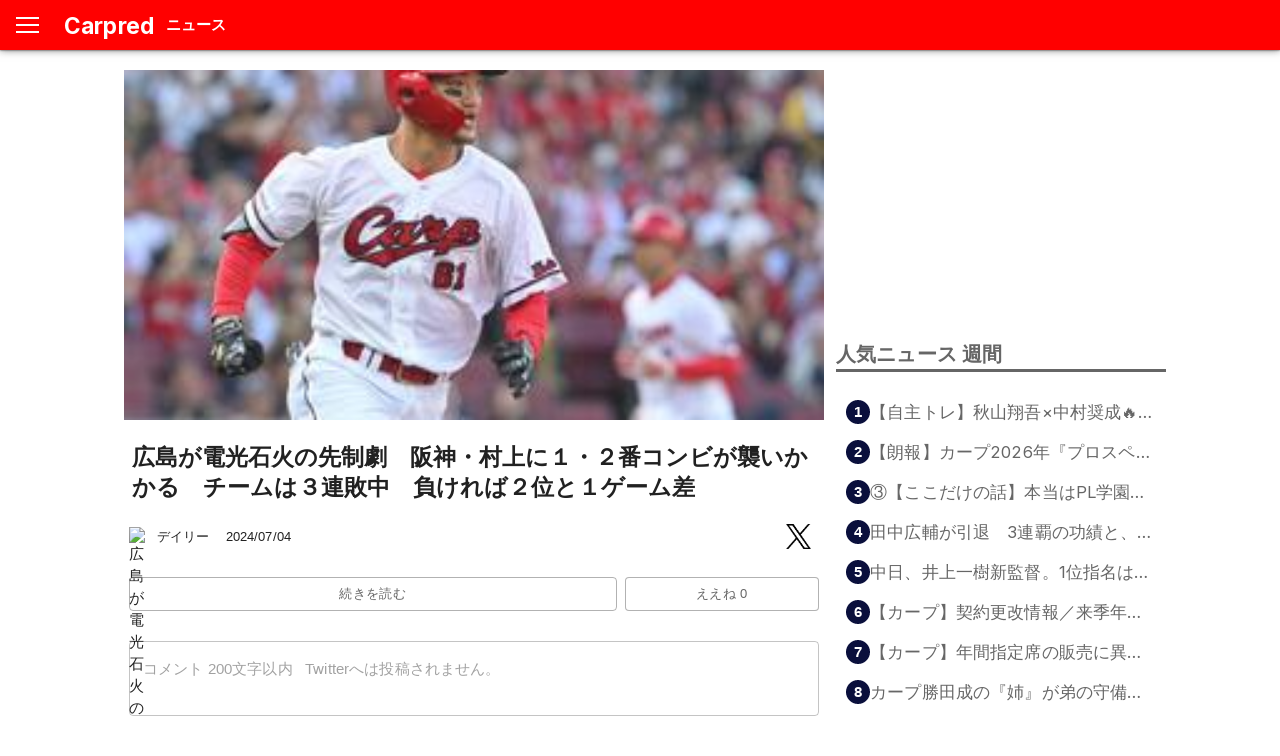

--- FILE ---
content_type: text/html; charset=utf-8
request_url: https://carpred.com/news/ccaf5b996a29cdfe519517278cbde146
body_size: 26539
content:
<!DOCTYPE html><html lang="ja"><head><meta charSet="utf-8"/><meta name="viewport" content="width=device-width, initial-scale=1"/><link rel="preload" as="image" href="https://www.google.com/s2/favicons?domain=https://www.daily.co.jp/baseball/carp/2024/07/04/0017845106.shtml"/><link rel="stylesheet" href="/_next/static/css/c1ca9cde8f321fdd.css" data-precedence="next"/><link rel="stylesheet" href="/_next/static/css/2027920940cb3077.css" data-precedence="next"/><link rel="preload" as="script" fetchPriority="low" href="/_next/static/chunks/webpack-823b4a7e1cdd7a0b.js"/><script src="/_next/static/chunks/76a1e97e-0594c0f2a40dfd45.js" async=""></script><script src="/_next/static/chunks/7355-5f66cbc5e7b97085.js" async=""></script><script src="/_next/static/chunks/main-app-b41d74667dd864be.js" async=""></script><script src="/_next/static/chunks/4ea43366-4e56f8f9f997983d.js" async=""></script><script src="/_next/static/chunks/028b67c4-de0f15fdee1ce391.js" async=""></script><script src="/_next/static/chunks/5935-dd34410273433fa9.js" async=""></script><script src="/_next/static/chunks/681-f7a51a591afcaad1.js" async=""></script><script src="/_next/static/chunks/app/layout-871038bb6386944c.js" async=""></script><script src="/_next/static/chunks/4782-b003002b6ce66240.js" async=""></script><script src="/_next/static/chunks/8722-7bc779b44a741703.js" async=""></script><script src="/_next/static/chunks/app/error-a4a457094abc40e2.js" async=""></script><script src="/_next/static/chunks/app/global-error-df001c11ca90d4d5.js" async=""></script><script src="/_next/static/chunks/3dfe46d3-92734942276c40e1.js" async=""></script><script src="/_next/static/chunks/5ac2150e-8638fa517291045a.js" async=""></script><script src="/_next/static/chunks/b3fb46ea-f00b17b71eade8f4.js" async=""></script><script src="/_next/static/chunks/4596-7a4693e9e359109a.js" async=""></script><script src="/_next/static/chunks/4539-aec931ad14f1efec.js" async=""></script><script src="/_next/static/chunks/3022-935891e4a95b6c07.js" async=""></script><script src="/_next/static/chunks/3928-15cf84e8c578f234.js" async=""></script><script src="/_next/static/chunks/5858-a0590fe212633fae.js" async=""></script><script src="/_next/static/chunks/2620-41ed40915cb03f17.js" async=""></script><script src="/_next/static/chunks/4636-b94ed265ceb0bcd3.js" async=""></script><script src="/_next/static/chunks/app/news/%5Bid%5D/page-770ac8d9623610c1.js" async=""></script><script async="" src="https://pagead2.googlesyndication.com/pagead/js/adsbygoogle.js?client=ca-pub-2659918909330447" crossorigin="anonymous"></script><meta name="next-size-adjust" content=""/><script src="/_next/static/chunks/polyfills-42372ed130431b0a.js" noModule=""></script><style data-emotion="mui-global o6gwfi">html{-webkit-font-smoothing:antialiased;-moz-osx-font-smoothing:grayscale;box-sizing:border-box;-webkit-text-size-adjust:100%;}*,*::before,*::after{box-sizing:inherit;}strong,b{font-weight:700;}body{margin:0;color:rgba(0, 0, 0, 0.87);font-family:"Roboto","Helvetica","Arial",sans-serif;font-weight:400;font-size:1rem;line-height:1.5;letter-spacing:0.00938em;background-color:#fff;}@media print{body{background-color:#fff;}}body::backdrop{background-color:#fff;}</style><style data-emotion="mui-global 1prfaxn">@-webkit-keyframes mui-auto-fill{from{display:block;}}@keyframes mui-auto-fill{from{display:block;}}@-webkit-keyframes mui-auto-fill-cancel{from{display:block;}}@keyframes mui-auto-fill-cancel{from{display:block;}}</style><style data-emotion="mui 0 194s9ql 11ug0y6 1n6lkx1 1j0valn 12a0c2i 16ly8tl 5qfe2j mfslm7 1erk03g a7kq9a 1c5wsqz 1gluaay 1gyjbao 2w319f ycg8uk 40i9d3 s63k3s h2v8xi 5v2ak0 w4cd9x pc3dj7 qjsca 18ghytv 1cr0rz6 1vrfifi 1hbd3g7 gym9xp md48r8 6g0tpm b9zgoq wxk16k 183bxz2 19kzrtu 1pssatb quwe9c 1qpeio3">.mui-194s9ql{margin:0;font-family:"Roboto","Helvetica","Arial",sans-serif;font-weight:500;font-size:1.25rem;line-height:1.6;letter-spacing:0.0075em;color:white;height:100%;margin-left:0.8em;width:auto;z-index:3;overflow:hidden;padding:0px;font-size:1em;font-weight:700;}.mui-11ug0y6{margin:0;font-family:"Roboto","Helvetica","Arial",sans-serif;font-weight:400;font-size:1.5rem;line-height:1.334;letter-spacing:0em;padding:8px;font-weight:700;}.mui-1n6lkx1{width:100%;display:-webkit-box;display:-webkit-flex;display:-ms-flexbox;display:flex;-webkit-box-flex-wrap:wrap;-webkit-flex-wrap:wrap;-ms-flex-wrap:wrap;flex-wrap:wrap;-webkit-align-items:center;-webkit-box-align:center;-ms-flex-align:center;align-items:center;-webkit-box-pack:start;-ms-flex-pack:start;-webkit-justify-content:flex-start;justify-content:flex-start;padding:5px;}.mui-1j0valn{margin:0;font-family:"Roboto","Helvetica","Arial",sans-serif;font-weight:400;font-size:0.875rem;line-height:1.43;letter-spacing:0.01071em;line-height:initial;padding-left:8px;padding-right:8px;-webkit-flex-shrink:2;-ms-flex-negative:2;flex-shrink:2;}.mui-12a0c2i{margin:0;font-family:"Roboto","Helvetica","Arial",sans-serif;font-weight:400;font-size:0.875rem;line-height:1.43;letter-spacing:0.01071em;line-height:initial;padding-left:8px;padding-right:8px;}.mui-16ly8tl{-webkit-box-flex:1;-webkit-flex-grow:1;-ms-flex-positive:1;flex-grow:1;text-align:right;}.mui-5qfe2j{text-align:center;-webkit-flex:0 0 auto;-ms-flex:0 0 auto;flex:0 0 auto;font-size:1.5rem;padding:8px;border-radius:50%;color:rgba(0, 0, 0, 0.54);-webkit-transition:background-color 150ms cubic-bezier(0.4, 0, 0.2, 1) 0ms;transition:background-color 150ms cubic-bezier(0.4, 0, 0.2, 1) 0ms;--IconButton-hoverBg:rgba(0, 0, 0, 0.04);}.mui-5qfe2j:hover{background-color:var(--IconButton-hoverBg);}@media (hover: none){.mui-5qfe2j:hover{background-color:transparent;}}.mui-5qfe2j.Mui-disabled{background-color:transparent;color:rgba(0, 0, 0, 0.26);}.mui-5qfe2j.MuiIconButton-loading{color:transparent;}.mui-mfslm7{display:-webkit-inline-box;display:-webkit-inline-flex;display:-ms-inline-flexbox;display:inline-flex;-webkit-align-items:center;-webkit-box-align:center;-ms-flex-align:center;align-items:center;-webkit-box-pack:center;-ms-flex-pack:center;-webkit-justify-content:center;justify-content:center;position:relative;box-sizing:border-box;-webkit-tap-highlight-color:transparent;background-color:transparent;outline:0;border:0;margin:0;border-radius:0;padding:0;cursor:pointer;-webkit-user-select:none;-moz-user-select:none;-ms-user-select:none;user-select:none;vertical-align:middle;-moz-appearance:none;-webkit-appearance:none;-webkit-text-decoration:none;text-decoration:none;color:inherit;text-align:center;-webkit-flex:0 0 auto;-ms-flex:0 0 auto;flex:0 0 auto;font-size:1.5rem;padding:8px;border-radius:50%;color:rgba(0, 0, 0, 0.54);-webkit-transition:background-color 150ms cubic-bezier(0.4, 0, 0.2, 1) 0ms;transition:background-color 150ms cubic-bezier(0.4, 0, 0.2, 1) 0ms;--IconButton-hoverBg:rgba(0, 0, 0, 0.04);}.mui-mfslm7::-moz-focus-inner{border-style:none;}.mui-mfslm7.Mui-disabled{pointer-events:none;cursor:default;}@media print{.mui-mfslm7{-webkit-print-color-adjust:exact;color-adjust:exact;}}.mui-mfslm7:hover{background-color:var(--IconButton-hoverBg);}@media (hover: none){.mui-mfslm7:hover{background-color:transparent;}}.mui-mfslm7.Mui-disabled{background-color:transparent;color:rgba(0, 0, 0, 0.26);}.mui-mfslm7.MuiIconButton-loading{color:transparent;}.mui-1erk03g{width:100%;display:-webkit-box;display:-webkit-flex;display:-ms-flexbox;display:flex;-webkit-align-items:center;-webkit-box-align:center;-ms-flex-align:center;align-items:center;-webkit-box-pack:center;-ms-flex-pack:center;-webkit-justify-content:center;justify-content:center;margin-top:10px;padding:5px;}.mui-a7kq9a{font-family:"Roboto","Helvetica","Arial",sans-serif;font-weight:500;font-size:0.875rem;line-height:1.75;letter-spacing:0.02857em;text-transform:uppercase;min-width:64px;padding:6px 16px;border:0;border-radius:4px;-webkit-transition:background-color 250ms cubic-bezier(0.4, 0, 0.2, 1) 0ms,box-shadow 250ms cubic-bezier(0.4, 0, 0.2, 1) 0ms,border-color 250ms cubic-bezier(0.4, 0, 0.2, 1) 0ms,color 250ms cubic-bezier(0.4, 0, 0.2, 1) 0ms;transition:background-color 250ms cubic-bezier(0.4, 0, 0.2, 1) 0ms,box-shadow 250ms cubic-bezier(0.4, 0, 0.2, 1) 0ms,border-color 250ms cubic-bezier(0.4, 0, 0.2, 1) 0ms,color 250ms cubic-bezier(0.4, 0, 0.2, 1) 0ms;padding:5px 15px;border:1px solid currentColor;border-color:var(--variant-outlinedBorder, currentColor);background-color:var(--variant-outlinedBg);color:var(--variant-outlinedColor);--variant-textColor:#666;--variant-outlinedColor:#666;--variant-outlinedBorder:rgba(102, 102, 102, 0.5);--variant-containedColor:#fff;--variant-containedBg:#666;-webkit-transition:background-color 250ms cubic-bezier(0.4, 0, 0.2, 1) 0ms,box-shadow 250ms cubic-bezier(0.4, 0, 0.2, 1) 0ms,border-color 250ms cubic-bezier(0.4, 0, 0.2, 1) 0ms;transition:background-color 250ms cubic-bezier(0.4, 0, 0.2, 1) 0ms,box-shadow 250ms cubic-bezier(0.4, 0, 0.2, 1) 0ms,border-color 250ms cubic-bezier(0.4, 0, 0.2, 1) 0ms;width:100%;}.mui-a7kq9a:hover{-webkit-text-decoration:none;text-decoration:none;}.mui-a7kq9a.Mui-disabled{color:rgba(0, 0, 0, 0.26);}.mui-a7kq9a.Mui-disabled{border:1px solid rgba(0, 0, 0, 0.12);}@media (hover: hover){.mui-a7kq9a:hover{--variant-containedBg:rgb(71, 71, 71);--variant-textBg:rgba(102, 102, 102, 0.04);--variant-outlinedBorder:#666;--variant-outlinedBg:rgba(102, 102, 102, 0.04);}}.mui-a7kq9a.MuiButton-loading{color:transparent;}.mui-1c5wsqz{display:-webkit-inline-box;display:-webkit-inline-flex;display:-ms-inline-flexbox;display:inline-flex;-webkit-align-items:center;-webkit-box-align:center;-ms-flex-align:center;align-items:center;-webkit-box-pack:center;-ms-flex-pack:center;-webkit-justify-content:center;justify-content:center;position:relative;box-sizing:border-box;-webkit-tap-highlight-color:transparent;background-color:transparent;outline:0;border:0;margin:0;border-radius:0;padding:0;cursor:pointer;-webkit-user-select:none;-moz-user-select:none;-ms-user-select:none;user-select:none;vertical-align:middle;-moz-appearance:none;-webkit-appearance:none;-webkit-text-decoration:none;text-decoration:none;color:inherit;font-family:"Roboto","Helvetica","Arial",sans-serif;font-weight:500;font-size:0.875rem;line-height:1.75;letter-spacing:0.02857em;text-transform:uppercase;min-width:64px;padding:6px 16px;border:0;border-radius:4px;-webkit-transition:background-color 250ms cubic-bezier(0.4, 0, 0.2, 1) 0ms,box-shadow 250ms cubic-bezier(0.4, 0, 0.2, 1) 0ms,border-color 250ms cubic-bezier(0.4, 0, 0.2, 1) 0ms,color 250ms cubic-bezier(0.4, 0, 0.2, 1) 0ms;transition:background-color 250ms cubic-bezier(0.4, 0, 0.2, 1) 0ms,box-shadow 250ms cubic-bezier(0.4, 0, 0.2, 1) 0ms,border-color 250ms cubic-bezier(0.4, 0, 0.2, 1) 0ms,color 250ms cubic-bezier(0.4, 0, 0.2, 1) 0ms;padding:5px 15px;border:1px solid currentColor;border-color:var(--variant-outlinedBorder, currentColor);background-color:var(--variant-outlinedBg);color:var(--variant-outlinedColor);--variant-textColor:#666;--variant-outlinedColor:#666;--variant-outlinedBorder:rgba(102, 102, 102, 0.5);--variant-containedColor:#fff;--variant-containedBg:#666;-webkit-transition:background-color 250ms cubic-bezier(0.4, 0, 0.2, 1) 0ms,box-shadow 250ms cubic-bezier(0.4, 0, 0.2, 1) 0ms,border-color 250ms cubic-bezier(0.4, 0, 0.2, 1) 0ms;transition:background-color 250ms cubic-bezier(0.4, 0, 0.2, 1) 0ms,box-shadow 250ms cubic-bezier(0.4, 0, 0.2, 1) 0ms,border-color 250ms cubic-bezier(0.4, 0, 0.2, 1) 0ms;width:100%;}.mui-1c5wsqz::-moz-focus-inner{border-style:none;}.mui-1c5wsqz.Mui-disabled{pointer-events:none;cursor:default;}@media print{.mui-1c5wsqz{-webkit-print-color-adjust:exact;color-adjust:exact;}}.mui-1c5wsqz:hover{-webkit-text-decoration:none;text-decoration:none;}.mui-1c5wsqz.Mui-disabled{color:rgba(0, 0, 0, 0.26);}.mui-1c5wsqz.Mui-disabled{border:1px solid rgba(0, 0, 0, 0.12);}@media (hover: hover){.mui-1c5wsqz:hover{--variant-containedBg:rgb(71, 71, 71);--variant-textBg:rgba(102, 102, 102, 0.04);--variant-outlinedBorder:#666;--variant-outlinedBg:rgba(102, 102, 102, 0.04);}}.mui-1c5wsqz.MuiButton-loading{color:transparent;}.mui-1gluaay{font-family:"Roboto","Helvetica","Arial",sans-serif;font-weight:500;font-size:0.875rem;line-height:1.75;letter-spacing:0.02857em;text-transform:uppercase;min-width:64px;padding:6px 16px;border:0;border-radius:4px;-webkit-transition:background-color 250ms cubic-bezier(0.4, 0, 0.2, 1) 0ms,box-shadow 250ms cubic-bezier(0.4, 0, 0.2, 1) 0ms,border-color 250ms cubic-bezier(0.4, 0, 0.2, 1) 0ms,color 250ms cubic-bezier(0.4, 0, 0.2, 1) 0ms;transition:background-color 250ms cubic-bezier(0.4, 0, 0.2, 1) 0ms,box-shadow 250ms cubic-bezier(0.4, 0, 0.2, 1) 0ms,border-color 250ms cubic-bezier(0.4, 0, 0.2, 1) 0ms,color 250ms cubic-bezier(0.4, 0, 0.2, 1) 0ms;padding:5px 15px;border:1px solid currentColor;border-color:var(--variant-outlinedBorder, currentColor);background-color:var(--variant-outlinedBg);color:var(--variant-outlinedColor);--variant-textColor:#F00;--variant-outlinedColor:#F00;--variant-outlinedBorder:rgba(255, 0, 0, 0.5);--variant-containedColor:#fff;--variant-containedBg:#F00;-webkit-transition:background-color 250ms cubic-bezier(0.4, 0, 0.2, 1) 0ms,box-shadow 250ms cubic-bezier(0.4, 0, 0.2, 1) 0ms,border-color 250ms cubic-bezier(0.4, 0, 0.2, 1) 0ms;transition:background-color 250ms cubic-bezier(0.4, 0, 0.2, 1) 0ms,box-shadow 250ms cubic-bezier(0.4, 0, 0.2, 1) 0ms,border-color 250ms cubic-bezier(0.4, 0, 0.2, 1) 0ms;-webkit-flex:1;-ms-flex:1;flex:1;text-align:center;margin-left:8px;background:#FFF;color:#666;border:1px solid rgba(102, 102, 102, 0.5);}.mui-1gluaay:hover{-webkit-text-decoration:none;text-decoration:none;}.mui-1gluaay.Mui-disabled{color:rgba(0, 0, 0, 0.26);}.mui-1gluaay.Mui-disabled{border:1px solid rgba(0, 0, 0, 0.12);}@media (hover: hover){.mui-1gluaay:hover{--variant-containedBg:rgb(178, 0, 0);--variant-textBg:rgba(255, 0, 0, 0.04);--variant-outlinedBorder:#F00;--variant-outlinedBg:rgba(255, 0, 0, 0.04);}}.mui-1gluaay.MuiButton-loading{color:transparent;}.mui-1gyjbao{display:-webkit-inline-box;display:-webkit-inline-flex;display:-ms-inline-flexbox;display:inline-flex;-webkit-align-items:center;-webkit-box-align:center;-ms-flex-align:center;align-items:center;-webkit-box-pack:center;-ms-flex-pack:center;-webkit-justify-content:center;justify-content:center;position:relative;box-sizing:border-box;-webkit-tap-highlight-color:transparent;background-color:transparent;outline:0;border:0;margin:0;border-radius:0;padding:0;cursor:pointer;-webkit-user-select:none;-moz-user-select:none;-ms-user-select:none;user-select:none;vertical-align:middle;-moz-appearance:none;-webkit-appearance:none;-webkit-text-decoration:none;text-decoration:none;color:inherit;font-family:"Roboto","Helvetica","Arial",sans-serif;font-weight:500;font-size:0.875rem;line-height:1.75;letter-spacing:0.02857em;text-transform:uppercase;min-width:64px;padding:6px 16px;border:0;border-radius:4px;-webkit-transition:background-color 250ms cubic-bezier(0.4, 0, 0.2, 1) 0ms,box-shadow 250ms cubic-bezier(0.4, 0, 0.2, 1) 0ms,border-color 250ms cubic-bezier(0.4, 0, 0.2, 1) 0ms,color 250ms cubic-bezier(0.4, 0, 0.2, 1) 0ms;transition:background-color 250ms cubic-bezier(0.4, 0, 0.2, 1) 0ms,box-shadow 250ms cubic-bezier(0.4, 0, 0.2, 1) 0ms,border-color 250ms cubic-bezier(0.4, 0, 0.2, 1) 0ms,color 250ms cubic-bezier(0.4, 0, 0.2, 1) 0ms;padding:5px 15px;border:1px solid currentColor;border-color:var(--variant-outlinedBorder, currentColor);background-color:var(--variant-outlinedBg);color:var(--variant-outlinedColor);--variant-textColor:#F00;--variant-outlinedColor:#F00;--variant-outlinedBorder:rgba(255, 0, 0, 0.5);--variant-containedColor:#fff;--variant-containedBg:#F00;-webkit-transition:background-color 250ms cubic-bezier(0.4, 0, 0.2, 1) 0ms,box-shadow 250ms cubic-bezier(0.4, 0, 0.2, 1) 0ms,border-color 250ms cubic-bezier(0.4, 0, 0.2, 1) 0ms;transition:background-color 250ms cubic-bezier(0.4, 0, 0.2, 1) 0ms,box-shadow 250ms cubic-bezier(0.4, 0, 0.2, 1) 0ms,border-color 250ms cubic-bezier(0.4, 0, 0.2, 1) 0ms;-webkit-flex:1;-ms-flex:1;flex:1;text-align:center;margin-left:8px;background:#FFF;color:#666;border:1px solid rgba(102, 102, 102, 0.5);}.mui-1gyjbao::-moz-focus-inner{border-style:none;}.mui-1gyjbao.Mui-disabled{pointer-events:none;cursor:default;}@media print{.mui-1gyjbao{-webkit-print-color-adjust:exact;color-adjust:exact;}}.mui-1gyjbao:hover{-webkit-text-decoration:none;text-decoration:none;}.mui-1gyjbao.Mui-disabled{color:rgba(0, 0, 0, 0.26);}.mui-1gyjbao.Mui-disabled{border:1px solid rgba(0, 0, 0, 0.12);}@media (hover: hover){.mui-1gyjbao:hover{--variant-containedBg:rgb(178, 0, 0);--variant-textBg:rgba(255, 0, 0, 0.04);--variant-outlinedBorder:#F00;--variant-outlinedBg:rgba(255, 0, 0, 0.04);}}.mui-1gyjbao.MuiButton-loading{color:transparent;}.mui-2w319f{width:100%;-webkit-flex:1;-ms-flex:1;flex:1;}.mui-ycg8uk{display:-webkit-inline-box;display:-webkit-inline-flex;display:-ms-inline-flexbox;display:inline-flex;-webkit-flex-direction:column;-ms-flex-direction:column;flex-direction:column;position:relative;min-width:0;padding:0;margin:0;border:0;vertical-align:top;width:100%;-webkit-flex:1;-ms-flex:1;flex:1;}.mui-40i9d3{font-family:"Roboto","Helvetica","Arial",sans-serif;font-weight:400;font-size:1rem;line-height:1.4375em;letter-spacing:0.00938em;color:rgba(0, 0, 0, 0.87);box-sizing:border-box;position:relative;cursor:text;display:-webkit-inline-box;display:-webkit-inline-flex;display:-ms-inline-flexbox;display:inline-flex;-webkit-align-items:center;-webkit-box-align:center;-ms-flex-align:center;align-items:center;padding:4px 0 5px;position:relative;border-radius:4px;padding:16.5px 14px;}.mui-40i9d3.Mui-disabled{color:rgba(0, 0, 0, 0.38);cursor:default;}.mui-40i9d3:hover .MuiOutlinedInput-notchedOutline{border-color:rgba(0, 0, 0, 0.87);}@media (hover: none){.mui-40i9d3:hover .MuiOutlinedInput-notchedOutline{border-color:rgba(0, 0, 0, 0.23);}}.mui-40i9d3.Mui-focused .MuiOutlinedInput-notchedOutline{border-width:2px;}.mui-40i9d3.Mui-focused .MuiOutlinedInput-notchedOutline{border-color:#666;}.mui-40i9d3.Mui-error .MuiOutlinedInput-notchedOutline{border-color:#F00;}.mui-40i9d3.Mui-disabled .MuiOutlinedInput-notchedOutline{border-color:rgba(0, 0, 0, 0.26);}.mui-s63k3s{font:inherit;letter-spacing:inherit;color:currentColor;padding:4px 0 5px;border:0;box-sizing:content-box;background:none;height:1.4375em;margin:0;-webkit-tap-highlight-color:transparent;display:block;min-width:0;width:100%;-webkit-animation-name:mui-auto-fill-cancel;animation-name:mui-auto-fill-cancel;-webkit-animation-duration:10ms;animation-duration:10ms;height:auto;resize:none;padding:0;padding-top:0;padding:16.5px 14px;padding:0;}.mui-s63k3s::-webkit-input-placeholder{color:currentColor;opacity:0.42;-webkit-transition:opacity 200ms cubic-bezier(0.4, 0, 0.2, 1) 0ms;transition:opacity 200ms cubic-bezier(0.4, 0, 0.2, 1) 0ms;}.mui-s63k3s::-moz-placeholder{color:currentColor;opacity:0.42;-webkit-transition:opacity 200ms cubic-bezier(0.4, 0, 0.2, 1) 0ms;transition:opacity 200ms cubic-bezier(0.4, 0, 0.2, 1) 0ms;}.mui-s63k3s::-ms-input-placeholder{color:currentColor;opacity:0.42;-webkit-transition:opacity 200ms cubic-bezier(0.4, 0, 0.2, 1) 0ms;transition:opacity 200ms cubic-bezier(0.4, 0, 0.2, 1) 0ms;}.mui-s63k3s:focus{outline:0;}.mui-s63k3s:invalid{box-shadow:none;}.mui-s63k3s::-webkit-search-decoration{-webkit-appearance:none;}label[data-shrink=false]+.MuiInputBase-formControl .mui-s63k3s::-webkit-input-placeholder{opacity:0!important;}label[data-shrink=false]+.MuiInputBase-formControl .mui-s63k3s::-moz-placeholder{opacity:0!important;}label[data-shrink=false]+.MuiInputBase-formControl .mui-s63k3s::-ms-input-placeholder{opacity:0!important;}label[data-shrink=false]+.MuiInputBase-formControl .mui-s63k3s:focus::-webkit-input-placeholder{opacity:0.42;}label[data-shrink=false]+.MuiInputBase-formControl .mui-s63k3s:focus::-moz-placeholder{opacity:0.42;}label[data-shrink=false]+.MuiInputBase-formControl .mui-s63k3s:focus::-ms-input-placeholder{opacity:0.42;}.mui-s63k3s.Mui-disabled{opacity:1;-webkit-text-fill-color:rgba(0, 0, 0, 0.38);}.mui-s63k3s:-webkit-autofill{-webkit-animation-duration:5000s;animation-duration:5000s;-webkit-animation-name:mui-auto-fill;animation-name:mui-auto-fill;}.mui-s63k3s:-webkit-autofill{border-radius:inherit;}.mui-h2v8xi{border-color:rgba(0, 0, 0, 0.23);}.mui-5v2ak0{text-align:left;position:absolute;bottom:0;right:0;top:-5px;left:0;margin:0;padding:0 8px;pointer-events:none;border-radius:inherit;border-style:solid;border-width:1px;overflow:hidden;min-width:0%;border-color:rgba(0, 0, 0, 0.23);}.mui-w4cd9x{float:unset;width:auto;overflow:hidden;padding:0;line-height:11px;-webkit-transition:width 150ms cubic-bezier(0.0, 0, 0.2, 1) 0ms;transition:width 150ms cubic-bezier(0.0, 0, 0.2, 1) 0ms;}.mui-pc3dj7{font-family:"Roboto","Helvetica","Arial",sans-serif;font-weight:500;font-size:0.875rem;line-height:1.75;letter-spacing:0.02857em;text-transform:uppercase;min-width:64px;padding:6px 16px;border:0;border-radius:4px;-webkit-transition:background-color 250ms cubic-bezier(0.4, 0, 0.2, 1) 0ms,box-shadow 250ms cubic-bezier(0.4, 0, 0.2, 1) 0ms,border-color 250ms cubic-bezier(0.4, 0, 0.2, 1) 0ms,color 250ms cubic-bezier(0.4, 0, 0.2, 1) 0ms;transition:background-color 250ms cubic-bezier(0.4, 0, 0.2, 1) 0ms,box-shadow 250ms cubic-bezier(0.4, 0, 0.2, 1) 0ms,border-color 250ms cubic-bezier(0.4, 0, 0.2, 1) 0ms,color 250ms cubic-bezier(0.4, 0, 0.2, 1) 0ms;padding:5px 15px;border:1px solid currentColor;border-color:var(--variant-outlinedBorder, currentColor);background-color:var(--variant-outlinedBg);color:var(--variant-outlinedColor);--variant-textColor:#666;--variant-outlinedColor:#666;--variant-outlinedBorder:rgba(102, 102, 102, 0.5);--variant-containedColor:#fff;--variant-containedBg:#666;-webkit-transition:background-color 250ms cubic-bezier(0.4, 0, 0.2, 1) 0ms,box-shadow 250ms cubic-bezier(0.4, 0, 0.2, 1) 0ms,border-color 250ms cubic-bezier(0.4, 0, 0.2, 1) 0ms;transition:background-color 250ms cubic-bezier(0.4, 0, 0.2, 1) 0ms,box-shadow 250ms cubic-bezier(0.4, 0, 0.2, 1) 0ms,border-color 250ms cubic-bezier(0.4, 0, 0.2, 1) 0ms;-webkit-flex:1;-ms-flex:1;flex:1;width:100%;margin-top:16px;}.mui-pc3dj7:hover{-webkit-text-decoration:none;text-decoration:none;}.mui-pc3dj7.Mui-disabled{color:rgba(0, 0, 0, 0.26);}.mui-pc3dj7.Mui-disabled{border:1px solid rgba(0, 0, 0, 0.12);}@media (hover: hover){.mui-pc3dj7:hover{--variant-containedBg:rgb(71, 71, 71);--variant-textBg:rgba(102, 102, 102, 0.04);--variant-outlinedBorder:#666;--variant-outlinedBg:rgba(102, 102, 102, 0.04);}}.mui-pc3dj7.MuiButton-loading{color:transparent;}.mui-qjsca{display:-webkit-inline-box;display:-webkit-inline-flex;display:-ms-inline-flexbox;display:inline-flex;-webkit-align-items:center;-webkit-box-align:center;-ms-flex-align:center;align-items:center;-webkit-box-pack:center;-ms-flex-pack:center;-webkit-justify-content:center;justify-content:center;position:relative;box-sizing:border-box;-webkit-tap-highlight-color:transparent;background-color:transparent;outline:0;border:0;margin:0;border-radius:0;padding:0;cursor:pointer;-webkit-user-select:none;-moz-user-select:none;-ms-user-select:none;user-select:none;vertical-align:middle;-moz-appearance:none;-webkit-appearance:none;-webkit-text-decoration:none;text-decoration:none;color:inherit;font-family:"Roboto","Helvetica","Arial",sans-serif;font-weight:500;font-size:0.875rem;line-height:1.75;letter-spacing:0.02857em;text-transform:uppercase;min-width:64px;padding:6px 16px;border:0;border-radius:4px;-webkit-transition:background-color 250ms cubic-bezier(0.4, 0, 0.2, 1) 0ms,box-shadow 250ms cubic-bezier(0.4, 0, 0.2, 1) 0ms,border-color 250ms cubic-bezier(0.4, 0, 0.2, 1) 0ms,color 250ms cubic-bezier(0.4, 0, 0.2, 1) 0ms;transition:background-color 250ms cubic-bezier(0.4, 0, 0.2, 1) 0ms,box-shadow 250ms cubic-bezier(0.4, 0, 0.2, 1) 0ms,border-color 250ms cubic-bezier(0.4, 0, 0.2, 1) 0ms,color 250ms cubic-bezier(0.4, 0, 0.2, 1) 0ms;padding:5px 15px;border:1px solid currentColor;border-color:var(--variant-outlinedBorder, currentColor);background-color:var(--variant-outlinedBg);color:var(--variant-outlinedColor);--variant-textColor:#666;--variant-outlinedColor:#666;--variant-outlinedBorder:rgba(102, 102, 102, 0.5);--variant-containedColor:#fff;--variant-containedBg:#666;-webkit-transition:background-color 250ms cubic-bezier(0.4, 0, 0.2, 1) 0ms,box-shadow 250ms cubic-bezier(0.4, 0, 0.2, 1) 0ms,border-color 250ms cubic-bezier(0.4, 0, 0.2, 1) 0ms;transition:background-color 250ms cubic-bezier(0.4, 0, 0.2, 1) 0ms,box-shadow 250ms cubic-bezier(0.4, 0, 0.2, 1) 0ms,border-color 250ms cubic-bezier(0.4, 0, 0.2, 1) 0ms;-webkit-flex:1;-ms-flex:1;flex:1;width:100%;margin-top:16px;}.mui-qjsca::-moz-focus-inner{border-style:none;}.mui-qjsca.Mui-disabled{pointer-events:none;cursor:default;}@media print{.mui-qjsca{-webkit-print-color-adjust:exact;color-adjust:exact;}}.mui-qjsca:hover{-webkit-text-decoration:none;text-decoration:none;}.mui-qjsca.Mui-disabled{color:rgba(0, 0, 0, 0.26);}.mui-qjsca.Mui-disabled{border:1px solid rgba(0, 0, 0, 0.12);}@media (hover: hover){.mui-qjsca:hover{--variant-containedBg:rgb(71, 71, 71);--variant-textBg:rgba(102, 102, 102, 0.04);--variant-outlinedBorder:#666;--variant-outlinedBg:rgba(102, 102, 102, 0.04);}}.mui-qjsca.MuiButton-loading{color:transparent;}.mui-18ghytv{padding:8px;margin-top:24px;width:100%;}.mui-1cr0rz6{margin:0;font-family:"Roboto","Helvetica","Arial",sans-serif;font-weight:400;font-size:1rem;line-height:1.5;letter-spacing:0.00938em;color:rgba(0, 0, 0, 0.87);}.mui-1vrfifi{list-style:none;margin:0;padding:0;position:relative;padding-top:8px;padding-bottom:8px;width:100%;margin-top:8px;padding-right:16px;}.mui-1hbd3g7{height:250px;}.mui-gym9xp{padding:10px 10px;width:330px;}.mui-md48r8{display:-webkit-box;display:-webkit-flex;display:-ms-flexbox;display:flex;-webkit-align-items:center;-webkit-box-align:center;-ms-flex-align:center;align-items:center;gap:12px;padding:8px 0;}.mui-6g0tpm{max-width:100%;font-family:"Roboto","Helvetica","Arial",sans-serif;font-size:0.8125rem;display:-webkit-inline-box;display:-webkit-inline-flex;display:-ms-inline-flexbox;display:inline-flex;-webkit-align-items:center;-webkit-box-align:center;-ms-flex-align:center;align-items:center;-webkit-box-pack:center;-ms-flex-pack:center;-webkit-justify-content:center;justify-content:center;height:32px;color:rgba(0, 0, 0, 0.87);background-color:rgba(0, 0, 0, 0.08);border-radius:16px;white-space:nowrap;-webkit-transition:background-color 300ms cubic-bezier(0.4, 0, 0.2, 1) 0ms,box-shadow 300ms cubic-bezier(0.4, 0, 0.2, 1) 0ms;transition:background-color 300ms cubic-bezier(0.4, 0, 0.2, 1) 0ms,box-shadow 300ms cubic-bezier(0.4, 0, 0.2, 1) 0ms;cursor:unset;outline:0;-webkit-text-decoration:none;text-decoration:none;border:0;padding:0;vertical-align:middle;box-sizing:border-box;height:24px;font-size:1rem;font-weight:700;background-color:#0a0f3c;color:white;}.mui-6g0tpm.Mui-disabled{opacity:0.38;pointer-events:none;}.mui-6g0tpm .MuiChip-avatar{margin-left:5px;margin-right:-6px;width:24px;height:24px;color:#616161;font-size:0.75rem;}.mui-6g0tpm .MuiChip-avatarColorPrimary{color:#fff;background-color:rgb(178, 0, 0);}.mui-6g0tpm .MuiChip-avatarColorSecondary{color:#fff;background-color:rgb(71, 71, 71);}.mui-6g0tpm .MuiChip-avatarSmall{margin-left:4px;margin-right:-4px;width:18px;height:18px;font-size:0.625rem;}.mui-6g0tpm .MuiChip-icon{margin-left:5px;margin-right:-6px;}.mui-6g0tpm .MuiChip-deleteIcon{-webkit-tap-highlight-color:transparent;color:rgba(0, 0, 0, 0.26);font-size:22px;cursor:pointer;margin:0 5px 0 -6px;}.mui-6g0tpm .MuiChip-deleteIcon:hover{color:rgba(0, 0, 0, 0.4);}.mui-6g0tpm .MuiChip-icon{font-size:18px;margin-left:4px;margin-right:-4px;}.mui-6g0tpm .MuiChip-deleteIcon{font-size:16px;margin-right:4px;margin-left:-4px;}.mui-6g0tpm .MuiChip-icon{color:#616161;}.mui-6g0tpm .MuiChip-label{padding-left:8px;padding-right:8px;}.mui-b9zgoq{overflow:hidden;text-overflow:ellipsis;padding-left:12px;padding-right:12px;white-space:nowrap;padding-left:8px;padding-right:8px;}.mui-wxk16k{-webkit-text-decoration:underline;text-decoration:underline;text-decoration-color:var(--Link-underlineColor);--Link-underlineColor:rgba(255, 0, 0, 0.4);color:#666;font-size:1.1em;line-height:1.4em;text-overflow:ellipsis;overflow:hidden;white-space:nowrap;-webkit-text-decoration:none;text-decoration:none;-webkit-flex:1;-ms-flex:1;flex:1;}.mui-wxk16k:hover{text-decoration-color:inherit;}.mui-wxk16k:hover{color:#F00;-webkit-text-decoration:underline;text-decoration:underline;}.mui-183bxz2{margin:0;font:inherit;line-height:inherit;letter-spacing:inherit;color:#F00;-webkit-text-decoration:underline;text-decoration:underline;text-decoration-color:var(--Link-underlineColor);--Link-underlineColor:rgba(255, 0, 0, 0.4);color:#666;font-size:1.1em;line-height:1.4em;text-overflow:ellipsis;overflow:hidden;white-space:nowrap;-webkit-text-decoration:none;text-decoration:none;-webkit-flex:1;-ms-flex:1;flex:1;}.mui-183bxz2:hover{text-decoration-color:inherit;}.mui-183bxz2:hover{color:#F00;-webkit-text-decoration:underline;text-decoration:underline;}.mui-19kzrtu{padding:24px;}.mui-1pssatb{margin:0;font-family:"Roboto","Helvetica","Arial",sans-serif;font-weight:400;font-size:1rem;line-height:1.5;letter-spacing:0.00938em;margin-top:40px;text-align:center;}.mui-quwe9c{border-top:1px solid #d9d9d9;margin-left:8px;margin-right:8px;margin-top:40px;padding-bottom:40px;display:-webkit-box;display:-webkit-flex;display:-ms-flexbox;display:flex;-webkit-align-items:start;-webkit-box-align:start;-ms-flex-align:start;align-items:start;-webkit-box-pack:start;-ms-flex-pack:start;-webkit-justify-content:flex-start;justify-content:flex-start;-webkit-box-flex-wrap:wrap;-webkit-flex-wrap:wrap;-ms-flex-wrap:wrap;flex-wrap:wrap;-webkit-flex-direction:row;-ms-flex-direction:row;flex-direction:row;line-height:2;color:#999;}.mui-1qpeio3{padding:16px;-webkit-flex:1;-ms-flex:1;flex:1;display:-webkit-box;display:-webkit-flex;display:-ms-flexbox;display:flex;-webkit-flex-direction:column;-ms-flex-direction:column;flex-direction:column;}</style></head><body class="__className_f367f3"><div hidden=""><!--$?--><template id="B:0"></template><!--/$--></div><div class="Header_header__MvnS2 MuiBox-root mui-0"><header class="Header_menu__v3J_a"><nav class="Header_nav__EE71E"><div class="Header_navIcon__1gtVo MuiBox-root mui-0"><span class="Header_navIconSpan__I9ofH Header_navIconSpanFirst__HxIQR"></span><span class="Header_navIconSpan__I9ofH Header_navIconSpanSecond__gGHKi"></span><span class="Header_navIconSpan__I9ofH Header_navIconSpanThird__CeSfQ"></span></div><div class="Header_titleWrap__Uu5sC MuiBox-root mui-0"><a class="Header_title__cchLN" href="/">Carpred</a><a href="/news"><h1 class="MuiTypography-root MuiTypography-h6 mui-194s9ql">ニュース</h1></a></div><div class="Header_auth__7CqQr MuiBox-root mui-0"></div></nav></header></div><div class="Main_main__ctaEN MuiBox-root mui-0"><div class="Main_homeContents__D709E MuiBox-root mui-0"><div class="News_newsThumb__Kqrva MuiBox-root mui-0"><a rel="noopener noreferrer" target="_blank" href="https://www.daily.co.jp/baseball/carp/2024/07/04/0017845106.shtml"><picture><img loading="eager" src="https://i.daily.jp/baseball/carp/2024/07/04/Images/e_17845107.jpg" alt="広島が電光石火の先制劇　阪神・村上に１・２番コンビが襲いかかる　チームは３連敗中　負ければ２位と１ゲーム差"/></picture></a></div><a rel="noopener noreferrer" target="_blank" href="https://www.daily.co.jp/baseball/carp/2024/07/04/0017845106.shtml"><h1 class="MuiTypography-root MuiTypography-h5 mui-11ug0y6">広島が電光石火の先制劇　阪神・村上に１・２番コンビが襲いかかる　チームは３連敗中　負ければ２位と１ゲーム差</h1></a><div class="MuiBox-root mui-1n6lkx1"><a style="display:flex;align-items:center" rel="noopener noreferrer" target="_blank" href="https://www.daily.co.jp/baseball/carp/2024/07/04/0017845106.shtml"><img class="News_newsIcon__o3Mlv" src="https://www.google.com/s2/favicons?domain=https://www.daily.co.jp/baseball/carp/2024/07/04/0017845106.shtml" alt="広島が電光石火の先制劇　阪神・村上に１・２番コンビが襲いかかる　チームは３連敗中　負ければ２位と１ゲーム差"/></a><a style="display:flex;align-items:center" rel="noopener noreferrer" target="_blank" href="https://www.daily.co.jp/baseball/carp/2024/07/04/0017845106.shtml"><span class="MuiTypography-root MuiTypography-body2 mui-1j0valn">デイリー</span></a><span class="MuiTypography-root MuiTypography-body2 mui-12a0c2i">2024/07/04</span><div class="MuiBox-root mui-16ly8tl"><a target="_blank" rel="noopener" href="https://twitter.com/intent/tweet?hashtags=carp&amp;url=https://carpred.com/news/ccaf5b996a29cdfe519517278cbde146"><button class="MuiButtonBase-root MuiIconButton-root MuiIconButton-sizeMedium mui-mfslm7" tabindex="0" type="button"><img alt="X シェア" loading="lazy" width="25" height="25" decoding="async" data-nimg="1" style="color:transparent" src="/assets/image/x-logo-black.png"/></button></a></div></div><div class="MuiBox-root mui-1erk03g"><a style="flex:3;text-align:center" rel="noopener noreferrer" target="_blank" href="https://www.daily.co.jp/baseball/carp/2024/07/04/0017845106.shtml"><button class="MuiButtonBase-root MuiButton-root MuiButton-outlined MuiButton-outlinedSecondary MuiButton-sizeMedium MuiButton-outlinedSizeMedium MuiButton-colorSecondary MuiButton-root MuiButton-outlined MuiButton-outlinedSecondary MuiButton-sizeMedium MuiButton-outlinedSizeMedium MuiButton-colorSecondary mui-1c5wsqz" tabindex="0" type="submit">続きを読む</button></a><button class="MuiButtonBase-root MuiButton-root MuiButton-outlined MuiButton-outlinedPrimary MuiButton-sizeMedium MuiButton-outlinedSizeMedium MuiButton-colorPrimary MuiButton-root MuiButton-outlined MuiButton-outlinedPrimary MuiButton-sizeMedium MuiButton-outlinedSizeMedium MuiButton-colorPrimary mui-1gyjbao" tabindex="0" type="button">ええね 0</button></div><form style="width:100%;display:flex;align-items:center;justify-content:center;flex-direction:column;padding:5px;margin-top:20px"><div class="MuiFormControl-root MuiTextField-root mui-ycg8uk"><div class="MuiInputBase-root MuiOutlinedInput-root MuiInputBase-colorSecondary MuiInputBase-formControl MuiInputBase-multiline mui-40i9d3"><textarea aria-invalid="false" id="«R1dj6fetdb»" name="comment" placeholder="コメント 200文字以内   Twitterへは投稿されません。" class="MuiInputBase-input MuiOutlinedInput-input MuiInputBase-inputMultiline mui-s63k3s"></textarea><textarea aria-hidden="true" class="MuiInputBase-input MuiOutlinedInput-input MuiInputBase-inputMultiline mui-s63k3s" readOnly="" tabindex="-1" style="visibility:hidden;position:absolute;overflow:hidden;height:0;top:0;left:0;transform:translateZ(0);padding-top:0;padding-bottom:0"></textarea><fieldset aria-hidden="true" class="MuiOutlinedInput-notchedOutline mui-5v2ak0"><legend class="mui-w4cd9x"><span class="notranslate" aria-hidden="true">​</span></legend></fieldset></div></div><button class="MuiButtonBase-root MuiButton-root MuiButton-outlined MuiButton-outlinedSecondary MuiButton-sizeMedium MuiButton-outlinedSizeMedium MuiButton-colorSecondary MuiButton-root MuiButton-outlined MuiButton-outlinedSecondary MuiButton-sizeMedium MuiButton-outlinedSizeMedium MuiButton-colorSecondary mui-qjsca" tabindex="0" type="submit">送信</button></form><div class="MuiBox-root mui-18ghytv"><span class="MuiTypography-root MuiTypography-body1 mui-1cr0rz6">コメント 0 件</span></div><ul class="MuiList-root MuiList-padding mui-1vrfifi"></ul></div><div class="MuiBox-root mui-0"><div class="MuiBox-root mui-1hbd3g7"><ins class="adsbygoogle" style="display:inline-block;width:330px;height:250px" data-ad-client="ca-pub-2659918909330447" data-ad-slot="1194255450"></ins></div><div style="margin-top:20px" class="TitleSide_side-title__pf4v_"><h3>人気ニュース 週間</h3></div><div class="MuiBox-root mui-gym9xp"><div class="MuiBox-root mui-md48r8"><div class="MuiChip-root MuiChip-filled MuiChip-sizeSmall MuiChip-colorDefault MuiChip-filledDefault mui-6g0tpm"><span class="MuiChip-label MuiChip-labelSmall mui-b9zgoq">1</span></div><a class="MuiTypography-root MuiTypography-inherit MuiLink-root MuiLink-underlineAlways mui-183bxz2" href="/news/Fw0TpNMlaRw">【自主トレ】秋山翔吾×中村奨成🔥【球団認定】カープ全力応援チャンネル</a></div><div class="MuiBox-root mui-md48r8"><div class="MuiChip-root MuiChip-filled MuiChip-sizeSmall MuiChip-colorDefault MuiChip-filledDefault mui-6g0tpm"><span class="MuiChip-label MuiChip-labelSmall mui-b9zgoq">2</span></div><a class="MuiTypography-root MuiTypography-inherit MuiLink-root MuiLink-underlineAlways mui-183bxz2" href="/news/239001d9966f61fc7fc4834ec8e8c055">【朗報】カープ2026年『プロスペクトランキング』逸材揃いｗｗｗ</a></div><div class="MuiBox-root mui-md48r8"><div class="MuiChip-root MuiChip-filled MuiChip-sizeSmall MuiChip-colorDefault MuiChip-filledDefault mui-6g0tpm"><span class="MuiChip-label MuiChip-labelSmall mui-b9zgoq">3</span></div><a class="MuiTypography-root MuiTypography-inherit MuiLink-root MuiLink-underlineAlways mui-183bxz2" href="/news/_7qtXcjUcWA">③【ここだけの話】本当はPL学園に行きたかったのに…なぜか西山さんが行けなかった理由【西山秀二】【高橋慶彦】【広島カープ】【プロ野球】</a></div><div class="MuiBox-root mui-md48r8"><div class="MuiChip-root MuiChip-filled MuiChip-sizeSmall MuiChip-colorDefault MuiChip-filledDefault mui-6g0tpm"><span class="MuiChip-label MuiChip-labelSmall mui-b9zgoq">4</span></div><a class="MuiTypography-root MuiTypography-inherit MuiLink-root MuiLink-underlineAlways mui-183bxz2" href="/news/cca155c7ff8a92cbb288b11694250259">田中広輔が引退　3連覇の功績と、フルイニング出場の代償</a></div><div class="MuiBox-root mui-md48r8"><div class="MuiChip-root MuiChip-filled MuiChip-sizeSmall MuiChip-colorDefault MuiChip-filledDefault mui-6g0tpm"><span class="MuiChip-label MuiChip-labelSmall mui-b9zgoq">5</span></div><a class="MuiTypography-root MuiTypography-inherit MuiLink-root MuiLink-underlineAlways mui-183bxz2" href="/news/1e74fdff3c267b44593b65a408f4e127">中日、井上一樹新監督。1位指名は関大・金丸夢斗投手？</a></div><div class="MuiBox-root mui-md48r8"><div class="MuiChip-root MuiChip-filled MuiChip-sizeSmall MuiChip-colorDefault MuiChip-filledDefault mui-6g0tpm"><span class="MuiChip-label MuiChip-labelSmall mui-b9zgoq">6</span></div><a class="MuiTypography-root MuiTypography-inherit MuiLink-root MuiLink-underlineAlways mui-183bxz2" href="/news/77fc04eb417398ae06c11e9b19644a0d">【カープ】契約更改情報／来季年俸一覧（2025-2026）</a></div><div class="MuiBox-root mui-md48r8"><div class="MuiChip-root MuiChip-filled MuiChip-sizeSmall MuiChip-colorDefault MuiChip-filledDefault mui-6g0tpm"><span class="MuiChip-label MuiChip-labelSmall mui-b9zgoq">7</span></div><a class="MuiTypography-root MuiTypography-inherit MuiLink-root MuiLink-underlineAlways mui-183bxz2" href="/news/882e34011506487f1f79abedf816c7ee">【カープ】年間指定席の販売に異変か？2026年度分の完売発表がないまま年末を迎える</a></div><div class="MuiBox-root mui-md48r8"><div class="MuiChip-root MuiChip-filled MuiChip-sizeSmall MuiChip-colorDefault MuiChip-filledDefault mui-6g0tpm"><span class="MuiChip-label MuiChip-labelSmall mui-b9zgoq">8</span></div><a class="MuiTypography-root MuiTypography-inherit MuiLink-root MuiLink-underlineAlways mui-183bxz2" href="/news/9a8d52aac5347ee821be89817dc988d1">カープ勝田成の『姉』が弟の守備モノマネ！可愛すぎるとさらに人気上昇ｗｗｗ</a></div><div class="MuiBox-root mui-md48r8"><div class="MuiChip-root MuiChip-filled MuiChip-sizeSmall MuiChip-colorDefault MuiChip-filledDefault mui-6g0tpm"><span class="MuiChip-label MuiChip-labelSmall mui-b9zgoq">9</span></div><a class="MuiTypography-root MuiTypography-inherit MuiLink-root MuiLink-underlineAlways mui-183bxz2" href="/news/aebd4e47a86f3b213481f5711d956afb">【カープ】ガラガラ？再び空席が目立ちはじめたマツダスタジアム。原因は…</a></div><div class="MuiBox-root mui-md48r8"><div class="MuiChip-root MuiChip-filled MuiChip-sizeSmall MuiChip-colorDefault MuiChip-filledDefault mui-6g0tpm"><span class="MuiChip-label MuiChip-labelSmall mui-b9zgoq">10</span></div><a class="MuiTypography-root MuiTypography-inherit MuiLink-root MuiLink-underlineAlways mui-183bxz2" href="/news/e374936737e2d440db06be5ee5055309">カープ佐々木泰、車を購入！人生初めての経験をインスタで報告</a></div></div><div style="margin-top:20px" class="TitleSide_side-title__pf4v_"><h3>人気ニュース 月間</h3></div><div class="MuiBox-root mui-gym9xp"><div class="MuiBox-root mui-md48r8"><div class="MuiChip-root MuiChip-filled MuiChip-sizeSmall MuiChip-colorDefault MuiChip-filledDefault mui-6g0tpm"><span class="MuiChip-label MuiChip-labelSmall mui-b9zgoq">1</span></div><a class="MuiTypography-root MuiTypography-inherit MuiLink-root MuiLink-underlineAlways mui-183bxz2" href="/news/fff5296e9a81e3a9b43ea8eae2f48c0c">広島が仕事始め　松田オーナーは若手新時代到来に期待「１人がびっくりするくらいポーンと出てくれば」</a></div><div class="MuiBox-root mui-md48r8"><div class="MuiChip-root MuiChip-filled MuiChip-sizeSmall MuiChip-colorDefault MuiChip-filledDefault mui-6g0tpm"><span class="MuiChip-label MuiChip-labelSmall mui-b9zgoq">2</span></div><a class="MuiTypography-root MuiTypography-inherit MuiLink-root MuiLink-underlineAlways mui-183bxz2" href="/news/882e34011506487f1f79abedf816c7ee">【カープ】年間指定席の販売に異変か？2026年度分の完売発表がないまま年末を迎える</a></div><div class="MuiBox-root mui-md48r8"><div class="MuiChip-root MuiChip-filled MuiChip-sizeSmall MuiChip-colorDefault MuiChip-filledDefault mui-6g0tpm"><span class="MuiChip-label MuiChip-labelSmall mui-b9zgoq">3</span></div><a class="MuiTypography-root MuiTypography-inherit MuiLink-root MuiLink-underlineAlways mui-183bxz2" href="/news/9a9537d04c6c0528ce2319037096de59">試合前の国歌斉唱時、一部カープ選手のヘラヘラした態度にSNSが大荒れ。一方、巨人軍は紳士</a></div><div class="MuiBox-root mui-md48r8"><div class="MuiChip-root MuiChip-filled MuiChip-sizeSmall MuiChip-colorDefault MuiChip-filledDefault mui-6g0tpm"><span class="MuiChip-label MuiChip-labelSmall mui-b9zgoq">4</span></div><a class="MuiTypography-root MuiTypography-inherit MuiLink-root MuiLink-underlineAlways mui-183bxz2" href="/news/9e6852ec50c6bfecfb30a9c251a4939c">【広島】会沢翼は今年も「熱い」20年目シーズンへ10年連続の護摩行「自分との戦い、己に勝つ」</a></div><div class="MuiBox-root mui-md48r8"><div class="MuiChip-root MuiChip-filled MuiChip-sizeSmall MuiChip-colorDefault MuiChip-filledDefault mui-6g0tpm"><span class="MuiChip-label MuiChip-labelSmall mui-b9zgoq">5</span></div><a class="MuiTypography-root MuiTypography-inherit MuiLink-root MuiLink-underlineAlways mui-183bxz2" href="/news/c1766925105">広島東洋カープ2026年度版の公式ファン向けグッズカタログ</a></div><div class="MuiBox-root mui-md48r8"><div class="MuiChip-root MuiChip-filled MuiChip-sizeSmall MuiChip-colorDefault MuiChip-filledDefault mui-6g0tpm"><span class="MuiChip-label MuiChip-labelSmall mui-b9zgoq">6</span></div><a class="MuiTypography-root MuiTypography-inherit MuiLink-root MuiLink-underlineAlways mui-183bxz2" href="/news/2b1882b0c72bbb2e1b529007171ddc03">カープ鈴木誠也と巨人岡本和真を比較した結果！←どっちも化け物すぎるｗｗｗ</a></div><div class="MuiBox-root mui-md48r8"><div class="MuiChip-root MuiChip-filled MuiChip-sizeSmall MuiChip-colorDefault MuiChip-filledDefault mui-6g0tpm"><span class="MuiChip-label MuiChip-labelSmall mui-b9zgoq">7</span></div><a class="MuiTypography-root MuiTypography-inherit MuiLink-root MuiLink-underlineAlways mui-183bxz2" href="/news/67179672006664656617c17bbc584191">広島・新井監督「金本さん言ってましたもんね『１０年やって変わる』」　金本氏「道は険しいぞ！とにかく辛抱強くやね」【新春対談】</a></div><div class="MuiBox-root mui-md48r8"><div class="MuiChip-root MuiChip-filled MuiChip-sizeSmall MuiChip-colorDefault MuiChip-filledDefault mui-6g0tpm"><span class="MuiChip-label MuiChip-labelSmall mui-b9zgoq">8</span></div><a class="MuiTypography-root MuiTypography-inherit MuiLink-root MuiLink-underlineAlways mui-183bxz2" href="/news/sA8CrRGs_3Q">AI広報河内（護摩行）</a></div><div class="MuiBox-root mui-md48r8"><div class="MuiChip-root MuiChip-filled MuiChip-sizeSmall MuiChip-colorDefault MuiChip-filledDefault mui-6g0tpm"><span class="MuiChip-label MuiChip-labelSmall mui-b9zgoq">9</span></div><a class="MuiTypography-root MuiTypography-inherit MuiLink-root MuiLink-underlineAlways mui-183bxz2" href="/news/709e66f1fc0631e6d1221e769848a11b">広島ドラ4工藤泰己へ栗林良吏から金言!?「いっぱいサウナに行くといいよ」</a></div><div class="MuiBox-root mui-md48r8"><div class="MuiChip-root MuiChip-filled MuiChip-sizeSmall MuiChip-colorDefault MuiChip-filledDefault mui-6g0tpm"><span class="MuiChip-label MuiChip-labelSmall mui-b9zgoq">10</span></div><a class="MuiTypography-root MuiTypography-inherit MuiLink-root MuiLink-underlineAlways mui-183bxz2" href="/news/97f9a2e1297c31013ae5d05c0099787b">【広島】ドラ３勝田成はパンダぬいぐるみ12個と入寮「毎日抱いて寝ている」安眠に欠かせない相棒</a></div></div><div style="margin-top:20px" class="TitleSide_side-title__pf4v_"><h3>アプリ</h3></div><div class="MuiBox-root mui-19kzrtu"><a target="_blank" rel="noopener noreferrer" href="https://play.google.com/store/apps/details?id=com.carpred"><svg xmlns="http://www.w3.org/2000/svg" id="GooglePlay_svg__artwork" viewBox="0 0 238.96 70.87"><defs><style>.GooglePlay_svg__st4{fill:#fff}</style></defs><rect width="239.17" height="70.87" x="-0.11" rx="8.86" ry="8.86"></rect><path d="M230.21 1.42c4.1 0 7.44 3.34 7.44 7.44v53.15c0 4.1-3.34 7.44-7.44 7.44H8.75c-4.1 0-7.44-3.34-7.44-7.44V8.86c0-4.1 3.34-7.44 7.44-7.44zm0-1.42H8.75C3.88 0-.11 3.99-.11 8.86v53.15c0 4.87 3.99 8.86 8.86 8.86h221.46c4.87 0 8.86-3.99 8.86-8.86V8.86c0-4.87-3.99-8.86-8.86-8.86" style="fill:#a6a6a6"></path><path d="M120.61 19.05c-4.17 0-7.56 3.17-7.56 7.53s3.4 7.53 7.56 7.53 7.56-3.2 7.56-7.53-3.4-7.53-7.56-7.53m0 12.1c-2.28 0-4.25-1.88-4.25-4.57s1.97-4.57 4.25-4.57 4.25 1.85 4.25 4.57-1.97 4.57-4.25 4.57m-16.5-12.1c-4.17 0-7.56 3.17-7.56 7.53s3.4 7.53 7.56 7.53 7.56-3.2 7.56-7.53-3.4-7.53-7.56-7.53m0 12.1c-2.28 0-4.25-1.88-4.25-4.57s1.97-4.57 4.25-4.57 4.25 1.85 4.25 4.57-1.97 4.57-4.25 4.57m-19.63-9.79v3.2h7.65c-.23 1.8-.83 3.11-1.74 4.03-1.11 1.11-2.85 2.34-5.91 2.34-4.71 0-8.39-3.8-8.39-8.51s3.68-8.51 8.39-8.51c2.54 0 4.4 1 5.76 2.28l2.26-2.26c-1.91-1.83-4.45-3.22-8.02-3.22-6.45 0-11.87 5.25-11.87 11.7s5.42 11.7 11.87 11.7c3.48 0 6.11-1.14 8.16-3.28 2.11-2.11 2.77-5.08 2.77-7.48 0-.74-.06-1.43-.17-2H84.48Zm80.27 2.48c-.63-1.68-2.54-4.8-6.45-4.8s-7.11 3.05-7.11 7.53c0 4.22 3.2 7.53 7.48 7.53 3.45 0 5.45-2.11 6.28-3.34l-2.57-1.71c-.86 1.26-2.03 2.08-3.71 2.08s-2.88-.77-3.65-2.28l10.08-4.17-.34-.86Zm-10.28 2.52c-.09-2.91 2.26-4.4 3.94-4.4 1.31 0 2.43.66 2.8 1.6zm-8.19 7.3h3.31V11.51h-3.31zm-5.42-12.93h-.11c-.74-.88-2.17-1.68-3.97-1.68-3.77 0-7.22 3.31-7.22 7.56s3.45 7.51 7.22 7.51c1.8 0 3.22-.8 3.97-1.71h.11v1.08c0 2.88-1.54 4.42-4.03 4.42-2.03 0-3.28-1.46-3.8-2.68l-2.88 1.2c.83 2 3.03 4.45 6.68 4.45 3.88 0 7.16-2.28 7.16-7.85V19.5h-3.14v1.23Zm-3.8 10.42c-2.28 0-4.2-1.91-4.2-4.54s1.91-4.6 4.2-4.6 4.03 1.94 4.03 4.6-1.77 4.54-4.03 4.54m43.2-19.64h-7.92v22.15h3.31v-8.39h4.62c3.66 0 7.27-2.65 7.27-6.88s-3.6-6.88-7.27-6.88Zm.08 10.68h-4.7V14.6h4.7c2.47 0 3.87 2.05 3.87 3.8s-1.4 3.8-3.87 3.8Zm20.43-3.18c-2.39 0-4.87 1.05-5.9 3.39l2.94 1.23c.63-1.23 1.79-1.62 3.02-1.62 1.71 0 3.45 1.03 3.48 2.85v.23c-.6-.34-1.88-.86-3.45-.86-3.16 0-6.38 1.74-6.38 4.99 0 2.96 2.59 4.87 5.5 4.87 2.22 0 3.45-1 4.22-2.16h.11v1.71h3.19v-8.49c0-3.93-2.94-6.13-6.73-6.13Zm-.4 12.14c-1.08 0-2.59-.54-2.59-1.88 0-1.71 1.88-2.37 3.5-2.37 1.45 0 2.14.31 3.02.74-.26 2.05-2.02 3.5-3.93 3.5Zm18.75-11.66-3.79 9.6h-.11l-3.93-9.6h-3.56l5.9 13.42-3.36 7.47h3.45l9.09-20.89h-3.68Zm-29.77 14.17h3.31V11.51h-3.31z" class="GooglePlay_svg__st4"></path><path d="M36.6 34.41 17.74 54.43v.01a5.09 5.09 0 0 0 4.92 3.77c.94 0 1.83-.26 2.58-.7l.06-.04 21.23-12.25-9.94-10.82Z" style="fill:#ea4335"></path><path d="M55.68 31h-.02l-9.17-5.33-10.33 9.19 10.36 10.36 9.12-5.26c1.6-.86 2.68-2.55 2.68-4.49s-1.07-3.61-2.65-4.47Z" style="fill:#fbbc04"></path><path d="M17.73 16.44c-.11.42-.17.86-.17 1.31v35.38c0 .45.06.89.17 1.31l19.51-19.51z" style="fill:#4285f4"></path><path d="m36.74 35.43 9.76-9.76-21.21-12.3c-.77-.46-1.67-.73-2.63-.73-2.36 0-4.34 1.6-4.92 3.78s19 19 19 19Z" style="fill:#34a853"></path><path d="M74.03 48.98c.29-.01.53-.02.72-.04s.37-.03.52-.04c.18-.02.49-.06.96-.11l1.66-.18c.64-.07 1.33-.13 2.07-.2s1.46-.13 2.16-.19c.6-.05 1.13-.1 1.6-.13.47-.04.9-.06 1.29-.09.39-.02.74-.04 1.06-.05v.48h-1.03c-.38.01-.75.04-1.11.08s-.66.11-.91.2c-.64.23-1.19.55-1.67.97s-.88.89-1.19 1.41-.56 1.05-.72 1.58-.24 1.03-.24 1.48c0 .7.12 1.3.35 1.81.24.51.55.94.95 1.28s.84.62 1.33.83.99.36 1.52.46 1.03.15 1.51.16l-.17.43c-.49 0-1.01-.06-1.56-.17s-1.08-.29-1.59-.52-.99-.54-1.4-.92c-.42-.38-.75-.84-.99-1.37-.25-.53-.37-1.16-.37-1.87 0-.86.16-1.67.49-2.41s.76-1.4 1.29-1.96 1.09-.99 1.69-1.29l-1.4.15c-.56.06-1.17.12-1.81.18l-1.92.21q-.96.105-1.74.21c-.52.07-.94.13-1.25.19l-.08-.59Zm9.79 1.72c.11.15.25.36.41.61s.32.52.49.79.31.55.43.8l-.43.22c-.15-.33-.35-.71-.6-1.13-.25-.43-.48-.79-.71-1.09zm1.64-.58c.12.15.27.36.43.61s.33.52.5.79.32.55.44.8l-.43.22c-.16-.33-.37-.7-.62-1.13-.25-.42-.49-.78-.72-1.09zM88.49 53.94h13.67v.46H88.49zm1-3.64h11.84v.45H89.49zm10.63-4.33.37.35c-.6.21-1.32.39-2.17.55s-1.76.3-2.74.42-1.98.22-2.98.29c-1.01.08-1.97.14-2.9.18-.01-.06-.03-.13-.05-.21s-.04-.14-.06-.19c.91-.05 1.86-.12 2.86-.19s1.98-.17 2.95-.29c.97-.11 1.86-.25 2.67-.4.82-.15 1.5-.33 2.04-.52Zm-5.04 1.11h.46v11.68c0 .28-.05.48-.16.59-.11.12-.26.2-.47.26-.22.04-.56.07-1.03.08s-1.13.01-1.97 0c-.01-.04-.03-.09-.05-.15s-.05-.11-.08-.17-.05-.11-.09-.15c.48 0 .92.02 1.33.02h1.6c.18-.01.3-.05.36-.11.07-.06.1-.18.1-.34v-11.7ZM106.36 47.33c-.02.06-.04.13-.06.2l-.06.22c-.02.07-.04.16-.06.26-.07.37-.15.76-.22 1.16-.08.41-.15.82-.21 1.25a29 29 0 0 0-.3 2.56c-.03.41-.05.82-.05 1.21 0 .6.02 1.14.05 1.64s.09 1.05.16 1.66c.1-.29.22-.61.35-.97s.26-.71.39-1.06l.33-.89.34.25c-.11.3-.25.65-.4 1.06s-.3.8-.42 1.18c-.13.38-.21.68-.26.89-.02.1-.04.21-.05.33q-.03.18 0 .33l.03.23c.01.08.02.15.03.2l-.43.05c-.15-.58-.28-1.27-.38-2.1q-.15-1.23-.15-2.79c0-.55.03-1.13.09-1.71.05-.59.13-1.16.21-1.73.09-.57.17-1.09.26-1.57.08-.48.15-.89.2-1.23.02-.14.04-.27.05-.38s.02-.21.02-.3l.58.06Zm3.46 7.32c-.08.3-.15.57-.19.82-.05.25-.07.49-.07.7 0 .18.04.38.11.57s.21.38.42.55.52.3.92.41q.6.15 1.59.15c.7 0 1.36-.03 1.99-.1s1.22-.17 1.79-.3l.02.51c-.46.1-1.02.18-1.66.25s-1.33.09-2.06.09c-1.25 0-2.16-.18-2.71-.55s-.83-.88-.83-1.54c0-.21.02-.44.06-.7s.1-.57.17-.92l.46.06Zm.04-5.98c.37.07.82.13 1.36.16.53.04 1.09.05 1.68.05s1.14-.02 1.68-.06.98-.09 1.33-.15v.51c-.35.04-.79.07-1.33.1-.54.02-1.09.04-1.68.04a31 31 0 0 1-3.04-.14zM124.92 49.58l.49.09c-.38 1.6-.87 3.04-1.46 4.3-.6 1.26-1.33 2.37-2.19 3.32s-1.9 1.77-3.1 2.46a.4.4 0 0 0-.11-.11c-.05-.04-.1-.09-.15-.13s-.1-.09-.15-.12c1.81-.98 3.24-2.28 4.3-3.9s1.85-3.6 2.37-5.92Zm-3.88-2.67h4.36v.46h-4.36zm4.1 0h.45c0 .43.02.95.05 1.55s.12 1.26.26 1.97c.13.71.34 1.46.63 2.23q.435 1.17 1.17 2.34c.49.78 1.12 1.55 1.87 2.3.76.74 1.67 1.44 2.75 2.09q-.045.03-.12.09c-.05.04-.1.09-.15.13l-.12.12c-1.08-.66-2-1.37-2.75-2.13-.76-.76-1.38-1.54-1.88-2.35s-.89-1.61-1.19-2.41c-.29-.8-.51-1.57-.65-2.3-.14-.74-.23-1.41-.27-2.03q-.06-.93-.06-1.59ZM137.25 49.76c-.07.01-.23.03-.49.07-.25.04-.55.08-.89.12-.34.05-.69.09-1.06.15-.36.05-.71.1-1.03.15l-.06-.55c.12 0 .24.01.35 0 .11 0 .22-.01.32-.02q.27-.015.69-.06c.29-.03.6-.06.92-.1.33-.04.64-.08.94-.13s.54-.11.72-.17l.28.26c-.09.15-.19.3-.29.47s-.21.34-.31.52-.19.34-.28.49l-.05 1.31c-.18.31-.41.66-.68 1.06s-.55.81-.85 1.25-.61.88-.92 1.32-.61.86-.89 1.25l-.35-.42c.18-.24.41-.54.69-.91s.57-.77.88-1.19q.465-.645.9-1.26c.29-.42.55-.79.76-1.12s.36-.58.45-.74l.09-1.19.12-.55Zm-.11-2.13v-.45c0-.17-.02-.32-.04-.46l.65.03c-.03.15-.07.45-.12.89s-.1.96-.15 1.57-.1 1.26-.15 1.94-.09 1.36-.12 2.02-.05 1.26-.05 1.8v2.3c0 .32.01.7.02 1.14.01.13.02.26.02.36 0 .11.01.22.02.33h-.55c.02-.11.03-.22.04-.33s0-.22 0-.35v-3.45c0-.23.01-.55.03-.97s.04-.89.08-1.41c.03-.52.06-1.05.1-1.59s.07-1.05.1-1.53.06-.88.08-1.21q.03-.495.03-.63Zm10.17 9.53q-.69.735-1.41 1.08c-.48.23-.93.34-1.35.34-.44 0-.8-.13-1.08-.38s-.42-.65-.42-1.17q0-.66.09-1.47c.06-.54.13-1.09.21-1.66s.15-1.11.21-1.63q.09-.78.09-1.38c0-.51-.13-.88-.38-1.09-.25-.22-.6-.32-1.06-.32q-.54 0-1.2.27c-.44.18-.9.43-1.37.75s-.94.69-1.4 1.11-.91.87-1.33 1.36l.06-.68c.19-.22.44-.46.75-.75.3-.28.64-.57 1.02-.86q.57-.435 1.17-.81c.41-.25.81-.44 1.21-.59s.78-.22 1.13-.22c.41 0 .76.07 1.03.21s.49.35.63.63.22.62.22 1.02c0 .37-.03.82-.1 1.35s-.14 1.08-.22 1.66-.16 1.14-.22 1.67c-.07.54-.1.99-.1 1.37q0 .48.24.84c.24.36.42.36.78.36.45 0 .9-.12 1.34-.37s.88-.61 1.33-1.08l.14.48ZM155.53 46.85c-.01.07-.02.19-.04.35s-.03.32-.04.49-.02.31-.02.42v3.14c0 .41.01.88.03 1.42l.06 1.64q.03.84.06 1.59c.03.75.03.92.03 1.27 0 .29-.05.55-.15.79s-.26.45-.46.63-.45.32-.74.42-.63.15-1.01.15c-.68 0-1.27-.07-1.78-.22s-.9-.37-1.18-.67-.41-.69-.41-1.16q0-.585.36-1.08c.24-.33.63-.59 1.15-.79s1.2-.3 2.03-.3c.72 0 1.42.08 2.09.25.67.16 1.31.39 1.92.66q.915.42 1.68.93c.51.34.97.69 1.36 1.04l-.29.48c-.38-.39-.83-.76-1.33-1.11s-1.06-.66-1.65-.93-1.21-.49-1.85-.64-1.29-.23-1.93-.23c-1 0-1.76.16-2.29.48s-.79.74-.79 1.25c0 .47.24.86.72 1.16s1.19.45 2.13.45c.64 0 1.13-.15 1.48-.45s.52-.72.52-1.28c0-.3-.01-.69-.03-1.16s-.04-.99-.06-1.54l-.06-1.63c-.02-.53-.03-1.01-.03-1.43V48.1c0-.12 0-.27-.02-.44s-.02-.33-.03-.49-.03-.27-.05-.33h.62Zm-.41 3.27c.3 0 .66 0 1.08-.02.42-.01.87-.03 1.34-.05s.95-.06 1.42-.1.91-.09 1.31-.14l.02.48c-.4.04-.83.08-1.3.12q-.705.06-1.41.09-.705.045-1.35.06c-.43.02-.79.02-1.1.02v-.46ZM172.77 53.49c0-.54-.13-1-.4-1.38s-.63-.69-1.09-.9c-.46-.22-.97-.32-1.55-.32-.63 0-1.21.05-1.74.14s-1.02.2-1.46.32-.84.24-1.19.34c-.26.07-.47.14-.63.2l-.48.18-.2-.63c.18-.02.36-.05.55-.09s.39-.07.61-.12c.35-.08.77-.18 1.25-.31.48-.12 1.01-.23 1.58-.33s1.14-.15 1.72-.15c.65 0 1.23.12 1.76.35s.95.57 1.26 1.03c.31.45.46 1.01.46 1.68 0 .84-.17 1.59-.51 2.23s-.81 1.19-1.42 1.66c-.61.46-1.31.84-2.11 1.14s-1.66.52-2.59.68l-.31-.42c.91-.12 1.76-.33 2.55-.61.78-.28 1.47-.64 2.07-1.07q.885-.645 1.38-1.56c.495-.915.49-1.29.49-2.07ZM165.88 47q.6.135 1.44.27c.84.135 1.14.16 1.73.23.6.07 1.16.12 1.69.16s.97.07 1.32.08l-.08.48c-.4-.03-.87-.07-1.4-.12-.54-.05-1.09-.1-1.66-.17-.58-.07-1.13-.14-1.67-.22s-1.02-.15-1.46-.22z" class="GooglePlay_svg__st4"></path></svg></a></div><div class="TitleSide_side-title__pf4v_"><h3>メニュー</h3></div><div class="MuiBox-root mui-gym9xp"><div class="MuiBox-root mui-md48r8"><a class="MuiTypography-root MuiTypography-inherit MuiLink-root MuiLink-underlineAlways mui-183bxz2" href="/news">ニュース</a></div><div class="MuiBox-root mui-md48r8"><a class="MuiTypography-root MuiTypography-inherit MuiLink-root MuiLink-underlineAlways mui-183bxz2" href="/blog">ブログ</a></div><div class="MuiBox-root mui-md48r8"><a class="MuiTypography-root MuiTypography-inherit MuiLink-root MuiLink-underlineAlways mui-183bxz2" href="/player">選手・スタッフ</a></div></div><div style="margin-top:20px" class="TitleSide_side-title__pf4v_"><h3>カレンダー</h3></div><div class="Calendar_calendar-container__Xsz8a MuiBox-root mui-0"><div class="Calendar_tool__XyCWb"><div class="Calendar_tool-item__ZA2eK"><svg stroke="currentColor" fill="currentColor" stroke-width="0" viewBox="0 0 24 24" height="1em" width="1em" xmlns="http://www.w3.org/2000/svg"><polyline fill="none" stroke-width="2" points="7 2 17 12 7 22" transform="matrix(-1 0 0 1 24 0)"></polyline></svg></div><div class="Calendar_tool-item-head__VFgnf"><h2 class="Calendar_ym__Sg321">2026年1月</h2></div><div class="Calendar_tool-item__ZA2eK"><svg stroke="currentColor" fill="currentColor" stroke-width="0" viewBox="0 0 24 24" height="1em" width="1em" xmlns="http://www.w3.org/2000/svg"><polyline fill="none" stroke-width="2" points="7 2 17 12 7 22"></polyline></svg></div></div><table class="Calendar_calendar-table__bdoVn"><tbody><tr><th class="Calendar_sunday-th__5FjQI">日</th><th class="Calendar_weekday-th__FiWNl">月</th><th class="Calendar_weekday-th__FiWNl">火</th><th class="Calendar_weekday-th__FiWNl">水</th><th class="Calendar_weekday-th__FiWNl">木</th><th class="Calendar_weekday-th__FiWNl">金</th><th class="Calendar_saturday-th__Y7kxC">土</th></tr><tr><td class="Calendar_day__aCOcN"><div class="Calendar_sunday__G8NM9">　</div><div class="Calendar_visitor__GIMrR"></div><div class="Calendar_team__auA31"></div><div class="Calendar_score__PAluM"></div><div class="Calendar_time__r7vga"></div></td><td class="Calendar_day__aCOcN"><div class="Calendar_weekday__AuoRS">　</div><div class="Calendar_visitor__GIMrR"></div><div class="Calendar_team__auA31"></div><div class="Calendar_score__PAluM"></div><div class="Calendar_time__r7vga"></div></td><td class="Calendar_day__aCOcN"><div class="Calendar_weekday__AuoRS">　</div><div class="Calendar_visitor__GIMrR"></div><div class="Calendar_team__auA31"></div><div class="Calendar_score__PAluM"></div><div class="Calendar_time__r7vga"></div></td><td class="Calendar_day__aCOcN"><div class="Calendar_weekday__AuoRS">　</div><div class="Calendar_visitor__GIMrR"></div><div class="Calendar_team__auA31"></div><div class="Calendar_score__PAluM"></div><div class="Calendar_time__r7vga"></div></td><td class="Calendar_day__aCOcN"><div class="Calendar_weekday__AuoRS">1</div><div class="Calendar_visitor__GIMrR"></div><div class="Calendar_team__auA31"></div><div class="Calendar_score__PAluM"></div><div class="Calendar_time__r7vga"></div></td><td class="Calendar_day__aCOcN"><div class="Calendar_weekday__AuoRS">2</div><div class="Calendar_visitor__GIMrR"></div><div class="Calendar_team__auA31"></div><div class="Calendar_score__PAluM"></div><div class="Calendar_time__r7vga"></div></td><td class="Calendar_day__aCOcN"><div class="Calendar_saturday__VfTLF">3</div><div class="Calendar_visitor__GIMrR"></div><div class="Calendar_team__auA31"></div><div class="Calendar_score__PAluM"></div><div class="Calendar_time__r7vga"></div></td></tr><tr><td class="Calendar_day__aCOcN"><div class="Calendar_sunday__G8NM9">4</div><div class="Calendar_visitor__GIMrR"></div><div class="Calendar_team__auA31"></div><div class="Calendar_score__PAluM"></div><div class="Calendar_time__r7vga"></div></td><td class="Calendar_day__aCOcN"><div class="Calendar_weekday__AuoRS">5</div><div class="Calendar_visitor__GIMrR"></div><div class="Calendar_team__auA31"></div><div class="Calendar_score__PAluM"></div><div class="Calendar_time__r7vga"></div></td><td class="Calendar_day__aCOcN"><div class="Calendar_weekday__AuoRS">6</div><div class="Calendar_visitor__GIMrR"></div><div class="Calendar_team__auA31"></div><div class="Calendar_score__PAluM"></div><div class="Calendar_time__r7vga"></div></td><td class="Calendar_day__aCOcN"><div class="Calendar_weekday__AuoRS">7</div><div class="Calendar_visitor__GIMrR"></div><div class="Calendar_team__auA31"></div><div class="Calendar_score__PAluM"></div><div class="Calendar_time__r7vga"></div></td><td class="Calendar_day__aCOcN"><div class="Calendar_weekday__AuoRS">8</div><div class="Calendar_visitor__GIMrR"></div><div class="Calendar_team__auA31"></div><div class="Calendar_score__PAluM"></div><div class="Calendar_time__r7vga"></div></td><td class="Calendar_day__aCOcN"><div class="Calendar_weekday__AuoRS">9</div><div class="Calendar_visitor__GIMrR"></div><div class="Calendar_team__auA31"></div><div class="Calendar_score__PAluM"></div><div class="Calendar_time__r7vga"></div></td><td class="Calendar_day__aCOcN"><div class="Calendar_saturday__VfTLF">10</div><div class="Calendar_visitor__GIMrR"></div><div class="Calendar_team__auA31"></div><div class="Calendar_score__PAluM"></div><div class="Calendar_time__r7vga"></div></td></tr><tr><td class="Calendar_day__aCOcN"><div class="Calendar_sunday__G8NM9">11</div><div class="Calendar_visitor__GIMrR"></div><div class="Calendar_team__auA31"></div><div class="Calendar_score__PAluM"></div><div class="Calendar_time__r7vga"></div></td><td class="Calendar_day__aCOcN"><div class="Calendar_weekday__AuoRS">12</div><div class="Calendar_visitor__GIMrR"></div><div class="Calendar_team__auA31"></div><div class="Calendar_score__PAluM"></div><div class="Calendar_time__r7vga"></div></td><td class="Calendar_day__aCOcN"><div class="Calendar_weekday__AuoRS">13</div><div class="Calendar_visitor__GIMrR"></div><div class="Calendar_team__auA31"></div><div class="Calendar_score__PAluM"></div><div class="Calendar_time__r7vga"></div></td><td class="Calendar_day__aCOcN"><div class="Calendar_weekday__AuoRS">14</div><div class="Calendar_visitor__GIMrR"></div><div class="Calendar_team__auA31"></div><div class="Calendar_score__PAluM"></div><div class="Calendar_time__r7vga"></div></td><td class="Calendar_day__aCOcN"><div class="Calendar_weekday__AuoRS">15</div><div class="Calendar_visitor__GIMrR"></div><div class="Calendar_team__auA31"></div><div class="Calendar_score__PAluM"></div><div class="Calendar_time__r7vga"></div></td><td class="Calendar_day__aCOcN"><div class="Calendar_weekday__AuoRS">16</div><div class="Calendar_visitor__GIMrR"></div><div class="Calendar_team__auA31"></div><div class="Calendar_score__PAluM"></div><div class="Calendar_time__r7vga"></div></td><td class="Calendar_day__aCOcN"><div class="Calendar_saturday__VfTLF">17</div><div class="Calendar_visitor__GIMrR"></div><div class="Calendar_team__auA31"></div><div class="Calendar_score__PAluM"></div><div class="Calendar_time__r7vga"></div></td></tr><tr><td class="Calendar_day__aCOcN"><div class="Calendar_sunday__G8NM9">18</div><div class="Calendar_visitor__GIMrR"></div><div class="Calendar_team__auA31"></div><div class="Calendar_score__PAluM"></div><div class="Calendar_time__r7vga"></div></td><td class="Calendar_day__aCOcN"><div class="Calendar_weekday__AuoRS">19</div><div class="Calendar_visitor__GIMrR"></div><div class="Calendar_team__auA31"></div><div class="Calendar_score__PAluM"></div><div class="Calendar_time__r7vga"></div></td><td class="Calendar_day__aCOcN"><div class="Calendar_weekday__AuoRS">20</div><div class="Calendar_visitor__GIMrR"></div><div class="Calendar_team__auA31"></div><div class="Calendar_score__PAluM"></div><div class="Calendar_time__r7vga"></div></td><td class="Calendar_day__aCOcN"><div class="Calendar_weekday__AuoRS">21</div><div class="Calendar_visitor__GIMrR"></div><div class="Calendar_team__auA31"></div><div class="Calendar_score__PAluM"></div><div class="Calendar_time__r7vga"></div></td><td class="Calendar_day__aCOcN"><div class="Calendar_weekday__AuoRS">22</div><div class="Calendar_visitor__GIMrR"></div><div class="Calendar_team__auA31"></div><div class="Calendar_score__PAluM"></div><div class="Calendar_time__r7vga"></div></td><td class="Calendar_day__aCOcN"><div class="Calendar_weekday__AuoRS">23</div><div class="Calendar_visitor__GIMrR"></div><div class="Calendar_team__auA31"></div><div class="Calendar_score__PAluM"></div><div class="Calendar_time__r7vga"></div></td><td class="Calendar_day__aCOcN"><div class="Calendar_saturday__VfTLF">24</div><div class="Calendar_visitor__GIMrR"></div><div class="Calendar_team__auA31"></div><div class="Calendar_score__PAluM"></div><div class="Calendar_time__r7vga"></div></td></tr><tr><td class="Calendar_day__aCOcN"><div class="Calendar_sunday__G8NM9">25</div><div class="Calendar_visitor__GIMrR"></div><div class="Calendar_team__auA31"></div><div class="Calendar_score__PAluM"></div><div class="Calendar_time__r7vga"></div></td><td class="Calendar_day__aCOcN"><div class="Calendar_weekday__AuoRS">26</div><div class="Calendar_visitor__GIMrR"></div><div class="Calendar_team__auA31"></div><div class="Calendar_score__PAluM"></div><div class="Calendar_time__r7vga"></div></td><td class="Calendar_day__aCOcN"><div class="Calendar_weekday__AuoRS">27</div><div class="Calendar_visitor__GIMrR"></div><div class="Calendar_team__auA31"></div><div class="Calendar_score__PAluM"></div><div class="Calendar_time__r7vga"></div></td><td class="Calendar_day__aCOcN"><div class="Calendar_weekday__AuoRS">28</div><div class="Calendar_visitor__GIMrR"></div><div class="Calendar_team__auA31"></div><div class="Calendar_score__PAluM"></div><div class="Calendar_time__r7vga"></div></td><td class="Calendar_day__aCOcN"><div class="Calendar_weekday__AuoRS">29</div><div class="Calendar_visitor__GIMrR"></div><div class="Calendar_team__auA31"></div><div class="Calendar_score__PAluM"></div><div class="Calendar_time__r7vga"></div></td><td class="Calendar_today__lMpvi"><div class="Calendar_weekday__AuoRS">30</div><div class="Calendar_visitor__GIMrR"></div><div class="Calendar_team__auA31"></div><div class="Calendar_score__PAluM"></div><div class="Calendar_time__r7vga"></div></td><td class="Calendar_day__aCOcN"><div class="Calendar_saturday__VfTLF">31</div><div class="Calendar_visitor__GIMrR"></div><div class="Calendar_team__auA31"></div><div class="Calendar_score__PAluM"></div><div class="Calendar_time__r7vga"></div></td></tr><tr><td class="Calendar_day__aCOcN"><div class="Calendar_sunday__G8NM9">　</div><div class="Calendar_visitor__GIMrR"></div><div class="Calendar_team__auA31"></div><div class="Calendar_score__PAluM"></div><div class="Calendar_time__r7vga"></div></td><td class="Calendar_day__aCOcN"><div class="Calendar_weekday__AuoRS">　</div><div class="Calendar_visitor__GIMrR"></div><div class="Calendar_team__auA31"></div><div class="Calendar_score__PAluM"></div><div class="Calendar_time__r7vga"></div></td><td class="Calendar_day__aCOcN"><div class="Calendar_weekday__AuoRS">　</div><div class="Calendar_visitor__GIMrR"></div><div class="Calendar_team__auA31"></div><div class="Calendar_score__PAluM"></div><div class="Calendar_time__r7vga"></div></td><td class="Calendar_day__aCOcN"><div class="Calendar_weekday__AuoRS">　</div><div class="Calendar_visitor__GIMrR"></div><div class="Calendar_team__auA31"></div><div class="Calendar_score__PAluM"></div><div class="Calendar_time__r7vga"></div></td><td class="Calendar_day__aCOcN"><div class="Calendar_weekday__AuoRS">　</div><div class="Calendar_visitor__GIMrR"></div><div class="Calendar_team__auA31"></div><div class="Calendar_score__PAluM"></div><div class="Calendar_time__r7vga"></div></td><td class="Calendar_day__aCOcN"><div class="Calendar_weekday__AuoRS">　</div><div class="Calendar_visitor__GIMrR"></div><div class="Calendar_team__auA31"></div><div class="Calendar_score__PAluM"></div><div class="Calendar_time__r7vga"></div></td><td class="Calendar_day__aCOcN"><div class="Calendar_saturday__VfTLF">　</div><div class="Calendar_visitor__GIMrR"></div><div class="Calendar_team__auA31"></div><div class="Calendar_score__PAluM"></div><div class="Calendar_time__r7vga"></div></td></tr><tr><td class="Calendar_team-c__Qlnbb">広</td><td class="Calendar_team-disable__36FFd">神</td><td class="Calendar_team-disable__36FFd">中</td><td class="Calendar_team-disable__36FFd">デ</td><td class="Calendar_team-disable__36FFd">ヤ</td><td class="Calendar_team-disable__36FFd">巨</td><td rowSpan="2" class="Calendar_team-all-disable__csj5O">ALL</td></tr><tr><td class="Calendar_team-disable__36FFd">ソ</td><td class="Calendar_team-disable__36FFd">オ</td><td class="Calendar_team-disable__36FFd">西</td><td class="Calendar_team-disable__36FFd">ロ</td><td class="Calendar_team-disable__36FFd">楽</td><td class="Calendar_team-disable__36FFd">日</td></tr></tbody></table></div><div style="margin-top:20px" class="TitleSide_side-title__pf4v_"><h3>順位表</h3></div><div class="RankTable_carpred-widget-rank__5W_eK" data-league="c" data-size="full" data-year="2022"><div class="RankTable_carpred-widget-title-box__m_59d"><span class="RankTable_carpred-widget-rank-title___Mq_M">2026年</span><span class="RankTable_carpred-widget-rank-title___Mq_M RankTable_carpred-widget-rank-title-link__Wf4mI">2025年</span><span class="RankTable_carpred-widget-rank-title___Mq_M RankTable_carpred-widget-rank-title-link__Wf4mI">2024年</span><span class="RankTable_carpred-widget-rank-title___Mq_M RankTable_carpred-widget-rank-title-link__Wf4mI">2023年</span><span class="RankTable_carpred-widget-rank-title___Mq_M RankTable_carpred-widget-rank-title-link__Wf4mI">2022年</span></div><div class="RankTable_carpred-widget-title-box__m_59d"><span class="RankTable_carpred-widget-rank-title___Mq_M">セ・リーグ</span><span class="RankTable_carpred-widget-rank-title___Mq_M RankTable_carpred-widget-rank-title-link__Wf4mI">パ・リーグ</span><span class="RankTable_carpred-widget-rank-title___Mq_M RankTable_carpred-widget-rank-title-link__Wf4mI">交流戦</span><span class="RankTable_carpred-widget-rank-title___Mq_M RankTable_carpred-widget-rank-title-link__Wf4mI">オープン戦</span></div><h6 class="MuiTypography-root MuiTypography-body1 mui-1pssatb">データがありません。</h6></div><div style="margin-top:20px" class="TitleSide_side-title__pf4v_"><h3>背番号暗記</h3></div><div class="Uniform_wrap__P4j9o"><div class="Loading_loader__87geZ" style="margin:100px auto"><p></p><span></span><span></span><span></span></div></div><div class="TitleSide_side-title__pf4v_"><h3>選手・スタッフ</h3></div><div class="MuiBox-root mui-gym9xp"><div class="MuiBox-root mui-md48r8"><a class="MuiTypography-root MuiTypography-inherit MuiLink-root MuiLink-underlineAlways mui-183bxz2" href="/player/2025">2025年 選手・スタッフ</a></div><div class="MuiBox-root mui-md48r8"><a class="MuiTypography-root MuiTypography-inherit MuiLink-root MuiLink-underlineAlways mui-183bxz2" href="/player/2024">2024年 選手・スタッフ</a></div><div class="MuiBox-root mui-md48r8"><a class="MuiTypography-root MuiTypography-inherit MuiLink-root MuiLink-underlineAlways mui-183bxz2" href="/player/2023">2023年 選手・スタッフ</a></div><div class="MuiBox-root mui-md48r8"><a class="MuiTypography-root MuiTypography-inherit MuiLink-root MuiLink-underlineAlways mui-183bxz2" href="/player/2022">2022年 選手・スタッフ</a></div><div class="MuiBox-root mui-md48r8"><a class="MuiTypography-root MuiTypography-inherit MuiLink-root MuiLink-underlineAlways mui-183bxz2" href="/player/2021">2021年 選手・スタッフ</a></div><div class="MuiBox-root mui-md48r8"><a class="MuiTypography-root MuiTypography-inherit MuiLink-root MuiLink-underlineAlways mui-183bxz2" href="/player/2020">2020年 選手・スタッフ</a></div></div></div></div><div class="MuiBox-root mui-quwe9c"><div class="MuiBox-root mui-1qpeio3"><a href="/about">Carpred について</a><a href="/term">利用規約</a><a href="/privacy">プライバシーポリシー</a></div><div class="MuiBox-root mui-1qpeio3"><a href="/news">ニュース</a><a href="/blog">ブログ</a><a href="/rank">順位表</a><a href="/player">選手・スタッフ</a></div></div><!--$?--><template id="B:1"></template><!--/$--><script src="/_next/static/chunks/webpack-823b4a7e1cdd7a0b.js" async=""></script><script>(self.__next_f=self.__next_f||[]).push([0])</script><script>self.__next_f.push([1,"1:\"$Sreact.fragment\"\n2:I[67534,[\"9119\",\"static/chunks/4ea43366-4e56f8f9f997983d.js\",\"1935\",\"static/chunks/028b67c4-de0f15fdee1ce391.js\",\"5935\",\"static/chunks/5935-dd34410273433fa9.js\",\"681\",\"static/chunks/681-f7a51a591afcaad1.js\",\"7177\",\"static/chunks/app/layout-871038bb6386944c.js\"],\"default\"]\n3:I[43951,[\"9119\",\"static/chunks/4ea43366-4e56f8f9f997983d.js\",\"1935\",\"static/chunks/028b67c4-de0f15fdee1ce391.js\",\"5935\",\"static/chunks/5935-dd34410273433fa9.js\",\"681\",\"static/chunks/681-f7a51a591afcaad1.js\",\"7177\",\"static/chunks/app/layout-871038bb6386944c.js\"],\"default\"]\n4:I[95835,[\"9119\",\"static/chunks/4ea43366-4e56f8f9f997983d.js\",\"1935\",\"static/chunks/028b67c4-de0f15fdee1ce391.js\",\"5935\",\"static/chunks/5935-dd34410273433fa9.js\",\"681\",\"static/chunks/681-f7a51a591afcaad1.js\",\"7177\",\"static/chunks/app/layout-871038bb6386944c.js\"],\"default\"]\n5:I[38685,[\"9119\",\"static/chunks/4ea43366-4e56f8f9f997983d.js\",\"1935\",\"static/chunks/028b67c4-de0f15fdee1ce391.js\",\"5935\",\"static/chunks/5935-dd34410273433fa9.js\",\"681\",\"static/chunks/681-f7a51a591afcaad1.js\",\"7177\",\"static/chunks/app/layout-871038bb6386944c.js\"],\"AuthProvider\"]\n6:I[53637,[\"9119\",\"static/chunks/4ea43366-4e56f8f9f997983d.js\",\"1935\",\"static/chunks/028b67c4-de0f15fdee1ce391.js\",\"5935\",\"static/chunks/5935-dd34410273433fa9.js\",\"681\",\"static/chunks/681-f7a51a591afcaad1.js\",\"7177\",\"static/chunks/app/layout-871038bb6386944c.js\"],\"default\"]\n7:I[32232,[],\"\"]\n8:I[74979,[\"9119\",\"static/chunks/4ea43366-4e56f8f9f997983d.js\",\"1935\",\"static/chunks/028b67c4-de0f15fdee1ce391.js\",\"5935\",\"static/chunks/5935-dd34410273433fa9.js\",\"4782\",\"static/chunks/4782-b003002b6ce66240.js\",\"8722\",\"static/chunks/8722-7bc779b44a741703.js\",\"8039\",\"static/chunks/app/error-a4a457094abc40e2.js\"],\"default\"]\n9:I[37982,[],\"\"]\nc:I[72,[],\"OutletBoundary\"]\nf:I[74192,[],\"AsyncMetadataOutlet\"]\n11:I[72,[],\"ViewportBoundary\"]\n13:I[72,[],\"MetadataBoundary\"]\n15:I[8493,[\"9119\",\"static/chunks/4ea43366-4e56f8f9f997983d.js\",\"1935\",\"static/chunks/028b67c4-de0f15fdee1ce391.js\",\"5935\",\"static/chunks/5935-dd34410273433fa9.js\","])</script><script>self.__next_f.push([1,"\"4782\",\"static/chunks/4782-b003002b6ce66240.js\",\"8722\",\"static/chunks/8722-7bc779b44a741703.js\",\"4219\",\"static/chunks/app/global-error-df001c11ca90d4d5.js\"],\"default\"]\n16:\"$Sreact.suspense\"\n17:I[74192,[],\"AsyncMetadata\"]\n19:I[38722,[\"9119\",\"static/chunks/4ea43366-4e56f8f9f997983d.js\",\"1935\",\"static/chunks/028b67c4-de0f15fdee1ce391.js\",\"2236\",\"static/chunks/3dfe46d3-92734942276c40e1.js\",\"3005\",\"static/chunks/5ac2150e-8638fa517291045a.js\",\"2450\",\"static/chunks/b3fb46ea-f00b17b71eade8f4.js\",\"5935\",\"static/chunks/5935-dd34410273433fa9.js\",\"4782\",\"static/chunks/4782-b003002b6ce66240.js\",\"681\",\"static/chunks/681-f7a51a591afcaad1.js\",\"4596\",\"static/chunks/4596-7a4693e9e359109a.js\",\"4539\",\"static/chunks/4539-aec931ad14f1efec.js\",\"3022\",\"static/chunks/3022-935891e4a95b6c07.js\",\"3928\",\"static/chunks/3928-15cf84e8c578f234.js\",\"5858\",\"static/chunks/5858-a0590fe212633fae.js\",\"2620\",\"static/chunks/2620-41ed40915cb03f17.js\",\"8722\",\"static/chunks/8722-7bc779b44a741703.js\",\"4636\",\"static/chunks/4636-b94ed265ceb0bcd3.js\",\"5086\",\"static/chunks/app/news/%5Bid%5D/page-770ac8d9623610c1.js\"],\"default\"]\n1a:I[3332,[\"9119\",\"static/chunks/4ea43366-4e56f8f9f997983d.js\",\"1935\",\"static/chunks/028b67c4-de0f15fdee1ce391.js\",\"2236\",\"static/chunks/3dfe46d3-92734942276c40e1.js\",\"3005\",\"static/chunks/5ac2150e-8638fa517291045a.js\",\"2450\",\"static/chunks/b3fb46ea-f00b17b71eade8f4.js\",\"5935\",\"static/chunks/5935-dd34410273433fa9.js\",\"4782\",\"static/chunks/4782-b003002b6ce66240.js\",\"681\",\"static/chunks/681-f7a51a591afcaad1.js\",\"4596\",\"static/chunks/4596-7a4693e9e359109a.js\",\"4539\",\"static/chunks/4539-aec931ad14f1efec.js\",\"3022\",\"static/chunks/3022-935891e4a95b6c07.js\",\"3928\",\"static/chunks/3928-15cf84e8c578f234.js\",\"5858\",\"static/chunks/5858-a0590fe212633fae.js\",\"2620\",\"static/chunks/2620-41ed40915cb03f17.js\",\"8722\",\"static/chunks/8722-7bc779b44a741703.js\",\"4636\",\"static/chunks/4636-b94ed265ceb0bcd3.js\",\"5086\",\"static/chunks/app/news/%5Bid%5D/page-770ac8d9623610c1.js\"],\"default\"]\n1b:I[35620,[\"9119\",\"static/chunks/4ea43366-4e56f8f9f997983d.js\",\"1935\",\"stat"])</script><script>self.__next_f.push([1,"ic/chunks/028b67c4-de0f15fdee1ce391.js\",\"2236\",\"static/chunks/3dfe46d3-92734942276c40e1.js\",\"3005\",\"static/chunks/5ac2150e-8638fa517291045a.js\",\"2450\",\"static/chunks/b3fb46ea-f00b17b71eade8f4.js\",\"5935\",\"static/chunks/5935-dd34410273433fa9.js\",\"4782\",\"static/chunks/4782-b003002b6ce66240.js\",\"681\",\"static/chunks/681-f7a51a591afcaad1.js\",\"4596\",\"static/chunks/4596-7a4693e9e359109a.js\",\"4539\",\"static/chunks/4539-aec931ad14f1efec.js\",\"3022\",\"static/chunks/3022-935891e4a95b6c07.js\",\"3928\",\"static/chunks/3928-15cf84e8c578f234.js\",\"5858\",\"static/chunks/5858-a0590fe212633fae.js\",\"2620\",\"static/chunks/2620-41ed40915cb03f17.js\",\"8722\",\"static/chunks/8722-7bc779b44a741703.js\",\"4636\",\"static/chunks/4636-b94ed265ceb0bcd3.js\",\"5086\",\"static/chunks/app/news/%5Bid%5D/page-770ac8d9623610c1.js\"],\"default\"]\n1c:I[11577,[\"9119\",\"static/chunks/4ea43366-4e56f8f9f997983d.js\",\"1935\",\"static/chunks/028b67c4-de0f15fdee1ce391.js\",\"2236\",\"static/chunks/3dfe46d3-92734942276c40e1.js\",\"3005\",\"static/chunks/5ac2150e-8638fa517291045a.js\",\"2450\",\"static/chunks/b3fb46ea-f00b17b71eade8f4.js\",\"5935\",\"static/chunks/5935-dd34410273433fa9.js\",\"4782\",\"static/chunks/4782-b003002b6ce66240.js\",\"681\",\"static/chunks/681-f7a51a591afcaad1.js\",\"4596\",\"static/chunks/4596-7a4693e9e359109a.js\",\"4539\",\"static/chunks/4539-aec931ad14f1efec.js\",\"3022\",\"static/chunks/3022-935891e4a95b6c07.js\",\"3928\",\"static/chunks/3928-15cf84e8c578f234.js\",\"5858\",\"static/chunks/5858-a0590fe212633fae.js\",\"2620\",\"static/chunks/2620-41ed40915cb03f17.js\",\"8722\",\"static/chunks/8722-7bc779b44a741703.js\",\"4636\",\"static/chunks/4636-b94ed265ceb0bcd3.js\",\"5086\",\"static/chunks/app/news/%5Bid%5D/page-770ac8d9623610c1.js\"],\"\"]\n:HL[\"/_next/static/media/e4af272ccee01ff0-s.p.woff2\",\"font\",{\"crossOrigin\":\"\",\"type\":\"font/woff2\"}]\n:HL[\"/_next/static/css/c1ca9cde8f321fdd.css\",\"style\"]\n:HL[\"/_next/static/css/2027920940cb3077.css\",\"style\"]\n"])</script><script>self.__next_f.push([1,"0:{\"P\":null,\"b\":\"YMdH6twxbNL_afuDcnOW8\",\"p\":\"\",\"c\":[\"\",\"news\",\"ccaf5b996a29cdfe519517278cbde146\"],\"i\":false,\"f\":[[[\"\",{\"children\":[\"news\",{\"children\":[[\"id\",\"ccaf5b996a29cdfe519517278cbde146\",\"d\"],{\"children\":[\"__PAGE__\",{}]}]}]},\"$undefined\",\"$undefined\",true],[\"\",[\"$\",\"$1\",\"c\",{\"children\":[[[\"$\",\"link\",\"0\",{\"rel\":\"stylesheet\",\"href\":\"/_next/static/css/c1ca9cde8f321fdd.css\",\"precedence\":\"next\",\"crossOrigin\":\"$undefined\",\"nonce\":\"$undefined\"}]],[\"$\",\"html\",null,{\"lang\":\"ja\",\"children\":[[\"$\",\"head\",null,{\"children\":[\"$\",\"script\",null,{\"async\":true,\"src\":\"https://pagead2.googlesyndication.com/pagead/js/adsbygoogle.js?client=ca-pub-2659918909330447\",\"crossOrigin\":\"anonymous\"}]}],[\"$\",\"body\",null,{\"className\":\"__className_f367f3\",\"children\":[\"$\",\"$L2\",null,{\"options\":{},\"children\":[\"$\",\"$L3\",null,{\"theme\":\"$4\",\"children\":[\"$\",\"$L5\",null,{\"children\":[[\"$\",\"$L6\",null,{}],[\"$\",\"$L7\",null,{\"parallelRouterKey\":\"children\",\"error\":\"$8\",\"errorStyles\":[[\"$\",\"link\",\"0\",{\"rel\":\"stylesheet\",\"href\":\"/_next/static/css/2027920940cb3077.css\",\"precedence\":\"next\",\"crossOrigin\":\"$undefined\",\"nonce\":\"$undefined\"}]],\"errorScripts\":[],\"template\":[\"$\",\"$L9\",null,{}],\"templateStyles\":\"$undefined\",\"templateScripts\":\"$undefined\",\"notFound\":[\"$La\",[[\"$\",\"link\",\"0\",{\"rel\":\"stylesheet\",\"href\":\"/_next/static/css/2027920940cb3077.css\",\"precedence\":\"next\",\"crossOrigin\":\"$undefined\",\"nonce\":\"$undefined\"}]]],\"forbidden\":\"$undefined\",\"unauthorized\":\"$undefined\"}]]}]}]}]}]]}]]}],{\"children\":[\"news\",[\"$\",\"$1\",\"c\",{\"children\":[null,[\"$\",\"$L7\",null,{\"parallelRouterKey\":\"children\",\"error\":\"$undefined\",\"errorStyles\":\"$undefined\",\"errorScripts\":\"$undefined\",\"template\":[\"$\",\"$L9\",null,{}],\"templateStyles\":\"$undefined\",\"templateScripts\":\"$undefined\",\"notFound\":\"$undefined\",\"forbidden\":\"$undefined\",\"unauthorized\":\"$undefined\"}]]}],{\"children\":[[\"id\",\"ccaf5b996a29cdfe519517278cbde146\",\"d\"],[\"$\",\"$1\",\"c\",{\"children\":[null,[\"$\",\"$L7\",null,{\"parallelRouterKey\":\"children\",\"error\":\"$undefined\",\"errorStyles\":\"$undefined\",\"errorScripts\":\"$undefined\",\"template\":[\"$\",\"$L9\",null,{}],\"templateStyles\":\"$undefined\",\"templateScripts\":\"$undefined\",\"notFound\":\"$undefined\",\"forbidden\":\"$undefined\",\"unauthorized\":\"$undefined\"}]]}],{\"children\":[\"__PAGE__\",[\"$\",\"$1\",\"c\",{\"children\":[\"$Lb\",[[\"$\",\"link\",\"0\",{\"rel\":\"stylesheet\",\"href\":\"/_next/static/css/2027920940cb3077.css\",\"precedence\":\"next\",\"crossOrigin\":\"$undefined\",\"nonce\":\"$undefined\"}]],[\"$\",\"$Lc\",null,{\"children\":[\"$Ld\",\"$Le\",[\"$\",\"$Lf\",null,{\"promise\":\"$@10\"}]]}]]}],{},null,false]},null,false]},null,false]},null,false],[\"$\",\"$1\",\"h\",{\"children\":[null,[\"$\",\"$1\",\"Lhu1RnJACXyt9zuwSnd6zv\",{\"children\":[[\"$\",\"$L11\",null,{\"children\":\"$L12\"}],[\"$\",\"meta\",null,{\"name\":\"next-size-adjust\",\"content\":\"\"}]]}],[\"$\",\"$L13\",null,{\"children\":\"$L14\"}]]}],false]],\"m\":\"$undefined\",\"G\":[\"$15\",[[\"$\",\"link\",\"0\",{\"rel\":\"stylesheet\",\"href\":\"/_next/static/css/2027920940cb3077.css\",\"precedence\":\"next\",\"crossOrigin\":\"$undefined\",\"nonce\":\"$undefined\"}]]],\"s\":false,\"S\":false}\n"])</script><script>self.__next_f.push([1,"14:[\"$\",\"div\",null,{\"hidden\":true,\"children\":[\"$\",\"$16\",null,{\"fallback\":null,\"children\":[\"$\",\"$L17\",null,{\"promise\":\"$@18\"}]}]}]\ne:null\na:[[\"$\",\"$L19\",null,{\"title\":\"404 ERROR\"}],[\"$\",\"$L1a\",null,{\"sx\":{\"w\":\"100%\",\"textAlign\":\"center\",\"mt\":\"20vh\",\"mb\":\"50vh\"},\"children\":[\"$\",\"p\",null,{\"children\":\"ページが見つかりません。\"}]}],[\"$\",\"$L1b\",null,{\"sx\":{\"borderTop\":\"1px solid #d9d9d9\",\"ml\":1,\"mr\":1,\"mt\":5,\"pb\":5,\"display\":\"flex\",\"alignItems\":\"start\",\"justifyContent\":\"flex-start\",\"flexWrap\":\"wrap\",\"flexDirection\":\"row\",\"lineHeight\":2,\"color\":\"#999\"},\"children\":[[\"$\",\"$L1b\",null,{\"sx\":{\"p\":2,\"flex\":1,\"display\":\"flex\",\"flexDirection\":\"column\"},\"children\":[[\"$\",\"$L1c\",null,{\"href\":\"/about\",\"scroll\":false,\"children\":\"Carpred について\"}],[\"$\",\"$L1c\",null,{\"href\":\"/term\",\"scroll\":false,\"children\":\"利用規約\"}],[\"$\",\"$L1c\",null,{\"href\":\"/privacy\",\"scroll\":false,\"children\":\"プライバシーポリシー\"}]]}],[\"$\",\"$L1b\",null,{\"sx\":{\"p\":2,\"flex\":1,\"display\":\"flex\",\"flexDirection\":\"column\"},\"children\":[[\"$\",\"$L1c\",null,{\"href\":\"/news\",\"children\":\"ニュース\"}],[\"$\",\"$L1c\",null,{\"href\":\"/blog\",\"children\":\"ブログ\"}],[\"$\",\"$L1c\",null,{\"href\":\"/rank\",\"children\":\"順位表\"}],[\"$\",\"$L1c\",null,{\"href\":\"/player\",\"children\":\"選手・スタッフ\"}]]}]]}]]\n12:[[\"$\",\"meta\",\"0\",{\"charSet\":\"utf-8\"}],[\"$\",\"meta\",\"1\",{\"name\":\"viewport\",\"content\":\"width=device-width, initial-scale=1\"}]]\nd:null\n"])</script><script>self.__next_f.push([1,"1e:I[3693,[\"9119\",\"static/chunks/4ea43366-4e56f8f9f997983d.js\",\"1935\",\"static/chunks/028b67c4-de0f15fdee1ce391.js\",\"2236\",\"static/chunks/3dfe46d3-92734942276c40e1.js\",\"3005\",\"static/chunks/5ac2150e-8638fa517291045a.js\",\"2450\",\"static/chunks/b3fb46ea-f00b17b71eade8f4.js\",\"5935\",\"static/chunks/5935-dd34410273433fa9.js\",\"4782\",\"static/chunks/4782-b003002b6ce66240.js\",\"681\",\"static/chunks/681-f7a51a591afcaad1.js\",\"4596\",\"static/chunks/4596-7a4693e9e359109a.js\",\"4539\",\"static/chunks/4539-aec931ad14f1efec.js\",\"3022\",\"static/chunks/3022-935891e4a95b6c07.js\",\"3928\",\"static/chunks/3928-15cf84e8c578f234.js\",\"5858\",\"static/chunks/5858-a0590fe212633fae.js\",\"2620\",\"static/chunks/2620-41ed40915cb03f17.js\",\"8722\",\"static/chunks/8722-7bc779b44a741703.js\",\"4636\",\"static/chunks/4636-b94ed265ceb0bcd3.js\",\"5086\",\"static/chunks/app/news/%5Bid%5D/page-770ac8d9623610c1.js\"],\"default\"]\n20:I[5307,[\"9119\",\"static/chunks/4ea43366-4e56f8f9f997983d.js\",\"1935\",\"static/chunks/028b67c4-de0f15fdee1ce391.js\",\"2236\",\"static/chunks/3dfe46d3-92734942276c40e1.js\",\"3005\",\"static/chunks/5ac2150e-8638fa517291045a.js\",\"2450\",\"static/chunks/b3fb46ea-f00b17b71eade8f4.js\",\"5935\",\"static/chunks/5935-dd34410273433fa9.js\",\"4782\",\"static/chunks/4782-b003002b6ce66240.js\",\"681\",\"static/chunks/681-f7a51a591afcaad1.js\",\"4596\",\"static/chunks/4596-7a4693e9e359109a.js\",\"4539\",\"static/chunks/4539-aec931ad14f1efec.js\",\"3022\",\"static/chunks/3022-935891e4a95b6c07.js\",\"3928\",\"static/chunks/3928-15cf84e8c578f234.js\",\"5858\",\"static/chunks/5858-a0590fe212633fae.js\",\"2620\",\"static/chunks/2620-41ed40915cb03f17.js\",\"8722\",\"static/chunks/8722-7bc779b44a741703.js\",\"4636\",\"static/chunks/4636-b94ed265ceb0bcd3.js\",\"5086\",\"static/chunks/app/news/%5Bid%5D/page-770ac8d9623610c1.js\"],\"default\"]\n"])</script><script>self.__next_f.push([1,"b:[[\"$\",\"$L19\",null,{\"title\":\"ニュース\",\"path\":\"/news\"}],[[\"$\",\"$L1a\",null,{\"className\":\"Main_main__ctaEN\",\"children\":[[\"$\",\"$L1a\",null,{\"className\":\"Main_homeContents__D709E\",\"children\":[[[\"$\",\"$L1a\",null,{\"className\":\"News_newsThumb__Kqrva\",\"children\":[\"$\",\"$L1c\",null,{\"href\":\"https://www.daily.co.jp/baseball/carp/2024/07/04/0017845106.shtml\",\"rel\":\"noopener noreferrer\",\"target\":\"_blank\",\"children\":[\"$\",\"picture\",null,{\"children\":[\"$\",\"img\",null,{\"loading\":\"eager\",\"src\":\"https://i.daily.jp/baseball/carp/2024/07/04/Images/e_17845107.jpg\",\"alt\":\"広島が電光石火の先制劇　阪神・村上に１・２番コンビが襲いかかる　チームは３連敗中　負ければ２位と１ゲーム差\"}]}]}]}],false],\"$L1d\",[\"$\",\"$L1e\",null,{\"news\":{\"date\":\"2024/7/4(木)\",\"image\":\"https://i.daily.jp/baseball/carp/2024/07/04/Images/e_17845107.jpg\",\"auth\":\"デイリー\",\"link\":\"https://www.daily.co.jp/baseball/carp/2024/07/04/0017845106.shtml\",\"id\":\"ccaf5b996a29cdfe519517278cbde146\",\"title\":\"広島が電光石火の先制劇　阪神・村上に１・２番コンビが襲いかかる　チームは３連敗中　負ければ２位と１ゲーム差\",\"aid\":\"daily\",\"timestamp\":\"1720018800\",\"likeCount\":0,\"commentCount\":0}}],\"$L1f\",[\"$\",\"$L20\",null,{\"news\":\"$b:1:0:props:children:0:props:children:2:props:news\",\"comments\":[]}]]}],[\"$\",\"$L1a\",null,{\"children\":\"$L21\"}]]}],[\"$\",\"$L1b\",null,{\"sx\":{\"borderTop\":\"1px solid #d9d9d9\",\"ml\":1,\"mr\":1,\"mt\":5,\"pb\":5,\"display\":\"flex\",\"alignItems\":\"start\",\"justifyContent\":\"flex-start\",\"flexWrap\":\"wrap\",\"flexDirection\":\"row\",\"lineHeight\":2,\"color\":\"#999\"},\"children\":[[\"$\",\"$L1b\",null,{\"sx\":{\"p\":2,\"flex\":1,\"display\":\"flex\",\"flexDirection\":\"column\"},\"children\":[[\"$\",\"$L1c\",null,{\"href\":\"/about\",\"scroll\":false,\"children\":\"Carpred について\"}],[\"$\",\"$L1c\",null,{\"href\":\"/term\",\"scroll\":false,\"children\":\"利用規約\"}],[\"$\",\"$L1c\",null,{\"href\":\"/privacy\",\"scroll\":false,\"children\":\"プライバシーポリシー\"}]]}],[\"$\",\"$L1b\",null,{\"sx\":{\"p\":2,\"flex\":1,\"display\":\"flex\",\"flexDirection\":\"column\"},\"children\":[[\"$\",\"$L1c\",null,{\"href\":\"/news\",\"children\":\"ニュース\"}],[\"$\",\"$L1c\",null,{\"href\":\"/blog\",\"children\":\"ブログ\"}],[\"$\",\"$L1c\",null,{\"href\":\"/rank\",\"children\":\"順位表\"}],[\"$\",\"$L1c\",null,{\"href\":\"/player\",\"children\":\"選手・スタッフ\"}]]}]]}]]]\n"])</script><script>self.__next_f.push([1,"22:I[76821,[\"9119\",\"static/chunks/4ea43366-4e56f8f9f997983d.js\",\"1935\",\"static/chunks/028b67c4-de0f15fdee1ce391.js\",\"2236\",\"static/chunks/3dfe46d3-92734942276c40e1.js\",\"3005\",\"static/chunks/5ac2150e-8638fa517291045a.js\",\"2450\",\"static/chunks/b3fb46ea-f00b17b71eade8f4.js\",\"5935\",\"static/chunks/5935-dd34410273433fa9.js\",\"4782\",\"static/chunks/4782-b003002b6ce66240.js\",\"681\",\"static/chunks/681-f7a51a591afcaad1.js\",\"4596\",\"static/chunks/4596-7a4693e9e359109a.js\",\"4539\",\"static/chunks/4539-aec931ad14f1efec.js\",\"3022\",\"static/chunks/3022-935891e4a95b6c07.js\",\"3928\",\"static/chunks/3928-15cf84e8c578f234.js\",\"5858\",\"static/chunks/5858-a0590fe212633fae.js\",\"2620\",\"static/chunks/2620-41ed40915cb03f17.js\",\"8722\",\"static/chunks/8722-7bc779b44a741703.js\",\"4636\",\"static/chunks/4636-b94ed265ceb0bcd3.js\",\"5086\",\"static/chunks/app/news/%5Bid%5D/page-770ac8d9623610c1.js\"],\"default\"]\n23:I[85211,[\"9119\",\"static/chunks/4ea43366-4e56f8f9f997983d.js\",\"1935\",\"static/chunks/028b67c4-de0f15fdee1ce391.js\",\"2236\",\"static/chunks/3dfe46d3-92734942276c40e1.js\",\"3005\",\"static/chunks/5ac2150e-8638fa517291045a.js\",\"2450\",\"static/chunks/b3fb46ea-f00b17b71eade8f4.js\",\"5935\",\"static/chunks/5935-dd34410273433fa9.js\",\"4782\",\"static/chunks/4782-b003002b6ce66240.js\",\"681\",\"static/chunks/681-f7a51a591afcaad1.js\",\"4596\",\"static/chunks/4596-7a4693e9e359109a.js\",\"4539\",\"static/chunks/4539-aec931ad14f1efec.js\",\"3022\",\"static/chunks/3022-935891e4a95b6c07.js\",\"3928\",\"static/chunks/3928-15cf84e8c578f234.js\",\"5858\",\"static/chunks/5858-a0590fe212633fae.js\",\"2620\",\"static/chunks/2620-41ed40915cb03f17.js\",\"8722\",\"static/chunks/8722-7bc779b44a741703.js\",\"4636\",\"static/chunks/4636-b94ed265ceb0bcd3.js\",\"5086\",\"static/chunks/app/news/%5Bid%5D/page-770ac8d9623610c1.js\"],\"default\"]\n24:I[23686,[\"9119\",\"static/chunks/4ea43366-4e56f8f9f997983d.js\",\"1935\",\"static/chunks/028b67c4-de0f15fdee1ce391.js\",\"2236\",\"static/chunks/3dfe46d3-92734942276c40e1.js\",\"3005\",\"static/chunks/5ac2150e-8638fa517291045a.js\",\"2450\",\"static/chunks/b3fb46ea-f00b17b71eade8f4.js\",\"5935\",\"static/chunks/59"])</script><script>self.__next_f.push([1,"35-dd34410273433fa9.js\",\"4782\",\"static/chunks/4782-b003002b6ce66240.js\",\"681\",\"static/chunks/681-f7a51a591afcaad1.js\",\"4596\",\"static/chunks/4596-7a4693e9e359109a.js\",\"4539\",\"static/chunks/4539-aec931ad14f1efec.js\",\"3022\",\"static/chunks/3022-935891e4a95b6c07.js\",\"3928\",\"static/chunks/3928-15cf84e8c578f234.js\",\"5858\",\"static/chunks/5858-a0590fe212633fae.js\",\"2620\",\"static/chunks/2620-41ed40915cb03f17.js\",\"8722\",\"static/chunks/8722-7bc779b44a741703.js\",\"4636\",\"static/chunks/4636-b94ed265ceb0bcd3.js\",\"5086\",\"static/chunks/app/news/%5Bid%5D/page-770ac8d9623610c1.js\"],\"Image\"]\n25:I[8145,[\"9119\",\"static/chunks/4ea43366-4e56f8f9f997983d.js\",\"1935\",\"static/chunks/028b67c4-de0f15fdee1ce391.js\",\"2236\",\"static/chunks/3dfe46d3-92734942276c40e1.js\",\"3005\",\"static/chunks/5ac2150e-8638fa517291045a.js\",\"2450\",\"static/chunks/b3fb46ea-f00b17b71eade8f4.js\",\"5935\",\"static/chunks/5935-dd34410273433fa9.js\",\"4782\",\"static/chunks/4782-b003002b6ce66240.js\",\"681\",\"static/chunks/681-f7a51a591afcaad1.js\",\"4596\",\"static/chunks/4596-7a4693e9e359109a.js\",\"4539\",\"static/chunks/4539-aec931ad14f1efec.js\",\"3022\",\"static/chunks/3022-935891e4a95b6c07.js\",\"3928\",\"static/chunks/3928-15cf84e8c578f234.js\",\"5858\",\"static/chunks/5858-a0590fe212633fae.js\",\"2620\",\"static/chunks/2620-41ed40915cb03f17.js\",\"8722\",\"static/chunks/8722-7bc779b44a741703.js\",\"4636\",\"static/chunks/4636-b94ed265ceb0bcd3.js\",\"5086\",\"static/chunks/app/news/%5Bid%5D/page-770ac8d9623610c1.js\"],\"default\"]\n26:I[79474,[\"9119\",\"static/chunks/4ea43366-4e56f8f9f997983d.js\",\"1935\",\"static/chunks/028b67c4-de0f15fdee1ce391.js\",\"2236\",\"static/chunks/3dfe46d3-92734942276c40e1.js\",\"3005\",\"static/chunks/5ac2150e-8638fa517291045a.js\",\"2450\",\"static/chunks/b3fb46ea-f00b17b71eade8f4.js\",\"5935\",\"static/chunks/5935-dd34410273433fa9.js\",\"4782\",\"static/chunks/4782-b003002b6ce66240.js\",\"681\",\"static/chunks/681-f7a51a591afcaad1.js\",\"4596\",\"static/chunks/4596-7a4693e9e359109a.js\",\"4539\",\"static/chunks/4539-aec931ad14f1efec.js\",\"3022\",\"static/chunks/3022-935891e4a95b6c07.js\",\"3928\",\"static/chunks/3928-15cf84e8c5"])</script><script>self.__next_f.push([1,"78f234.js\",\"5858\",\"static/chunks/5858-a0590fe212633fae.js\",\"2620\",\"static/chunks/2620-41ed40915cb03f17.js\",\"8722\",\"static/chunks/8722-7bc779b44a741703.js\",\"4636\",\"static/chunks/4636-b94ed265ceb0bcd3.js\",\"5086\",\"static/chunks/app/news/%5Bid%5D/page-770ac8d9623610c1.js\"],\"default\"]\n27:I[49381,[\"9119\",\"static/chunks/4ea43366-4e56f8f9f997983d.js\",\"1935\",\"static/chunks/028b67c4-de0f15fdee1ce391.js\",\"2236\",\"static/chunks/3dfe46d3-92734942276c40e1.js\",\"3005\",\"static/chunks/5ac2150e-8638fa517291045a.js\",\"2450\",\"static/chunks/b3fb46ea-f00b17b71eade8f4.js\",\"5935\",\"static/chunks/5935-dd34410273433fa9.js\",\"4782\",\"static/chunks/4782-b003002b6ce66240.js\",\"681\",\"static/chunks/681-f7a51a591afcaad1.js\",\"4596\",\"static/chunks/4596-7a4693e9e359109a.js\",\"4539\",\"static/chunks/4539-aec931ad14f1efec.js\",\"3022\",\"static/chunks/3022-935891e4a95b6c07.js\",\"3928\",\"static/chunks/3928-15cf84e8c578f234.js\",\"5858\",\"static/chunks/5858-a0590fe212633fae.js\",\"2620\",\"static/chunks/2620-41ed40915cb03f17.js\",\"8722\",\"static/chunks/8722-7bc779b44a741703.js\",\"4636\",\"static/chunks/4636-b94ed265ceb0bcd3.js\",\"5086\",\"static/chunks/app/news/%5Bid%5D/page-770ac8d9623610c1.js\"],\"default\"]\n28:I[99457,[\"9119\",\"static/chunks/4ea43366-4e56f8f9f997983d.js\",\"1935\",\"static/chunks/028b67c4-de0f15fdee1ce391.js\",\"2236\",\"static/chunks/3dfe46d3-92734942276c40e1.js\",\"3005\",\"static/chunks/5ac2150e-8638fa517291045a.js\",\"2450\",\"static/chunks/b3fb46ea-f00b17b71eade8f4.js\",\"5935\",\"static/chunks/5935-dd34410273433fa9.js\",\"4782\",\"static/chunks/4782-b003002b6ce66240.js\",\"681\",\"static/chunks/681-f7a51a591afcaad1.js\",\"4596\",\"static/chunks/4596-7a4693e9e359109a.js\",\"4539\",\"static/chunks/4539-aec931ad14f1efec.js\",\"3022\",\"static/chunks/3022-935891e4a95b6c07.js\",\"3928\",\"static/chunks/3928-15cf84e8c578f234.js\",\"5858\",\"static/chunks/5858-a0590fe212633fae.js\",\"2620\",\"static/chunks/2620-41ed40915cb03f17.js\",\"8722\",\"static/chunks/8722-7bc779b44a741703.js\",\"4636\",\"static/chunks/4636-b94ed265ceb0bcd3.js\",\"5086\",\"static/chunks/app/news/%5Bid%5D/page-770ac8d9623610c1.js\"],\"default\"]\n29:I[73424,[\"91"])</script><script>self.__next_f.push([1,"19\",\"static/chunks/4ea43366-4e56f8f9f997983d.js\",\"1935\",\"static/chunks/028b67c4-de0f15fdee1ce391.js\",\"2236\",\"static/chunks/3dfe46d3-92734942276c40e1.js\",\"3005\",\"static/chunks/5ac2150e-8638fa517291045a.js\",\"2450\",\"static/chunks/b3fb46ea-f00b17b71eade8f4.js\",\"5935\",\"static/chunks/5935-dd34410273433fa9.js\",\"4782\",\"static/chunks/4782-b003002b6ce66240.js\",\"681\",\"static/chunks/681-f7a51a591afcaad1.js\",\"4596\",\"static/chunks/4596-7a4693e9e359109a.js\",\"4539\",\"static/chunks/4539-aec931ad14f1efec.js\",\"3022\",\"static/chunks/3022-935891e4a95b6c07.js\",\"3928\",\"static/chunks/3928-15cf84e8c578f234.js\",\"5858\",\"static/chunks/5858-a0590fe212633fae.js\",\"2620\",\"static/chunks/2620-41ed40915cb03f17.js\",\"8722\",\"static/chunks/8722-7bc779b44a741703.js\",\"4636\",\"static/chunks/4636-b94ed265ceb0bcd3.js\",\"5086\",\"static/chunks/app/news/%5Bid%5D/page-770ac8d9623610c1.js\"],\"default\"]\n2a:I[76796,[\"9119\",\"static/chunks/4ea43366-4e56f8f9f997983d.js\",\"1935\",\"static/chunks/028b67c4-de0f15fdee1ce391.js\",\"2236\",\"static/chunks/3dfe46d3-92734942276c40e1.js\",\"3005\",\"static/chunks/5ac2150e-8638fa517291045a.js\",\"2450\",\"static/chunks/b3fb46ea-f00b17b71eade8f4.js\",\"5935\",\"static/chunks/5935-dd34410273433fa9.js\",\"4782\",\"static/chunks/4782-b003002b6ce66240.js\",\"681\",\"static/chunks/681-f7a51a591afcaad1.js\",\"4596\",\"static/chunks/4596-7a4693e9e359109a.js\",\"4539\",\"static/chunks/4539-aec931ad14f1efec.js\",\"3022\",\"static/chunks/3022-935891e4a95b6c07.js\",\"3928\",\"static/chunks/3928-15cf84e8c578f234.js\",\"5858\",\"static/chunks/5858-a0590fe212633fae.js\",\"2620\",\"static/chunks/2620-41ed40915cb03f17.js\",\"8722\",\"static/chunks/8722-7bc779b44a741703.js\",\"4636\",\"static/chunks/4636-b94ed265ceb0bcd3.js\",\"5086\",\"static/chunks/app/news/%5Bid%5D/page-770ac8d9623610c1.js\"],\"default\"]\n2b:I[5656,[\"9119\",\"static/chunks/4ea43366-4e56f8f9f997983d.js\",\"1935\",\"static/chunks/028b67c4-de0f15fdee1ce391.js\",\"2236\",\"static/chunks/3dfe46d3-92734942276c40e1.js\",\"3005\",\"static/chunks/5ac2150e-8638fa517291045a.js\",\"2450\",\"static/chunks/b3fb46ea-f00b17b71eade8f4.js\",\"5935\",\"static/chunks/5935-dd34410273433"])</script><script>self.__next_f.push([1,"fa9.js\",\"4782\",\"static/chunks/4782-b003002b6ce66240.js\",\"681\",\"static/chunks/681-f7a51a591afcaad1.js\",\"4596\",\"static/chunks/4596-7a4693e9e359109a.js\",\"4539\",\"static/chunks/4539-aec931ad14f1efec.js\",\"3022\",\"static/chunks/3022-935891e4a95b6c07.js\",\"3928\",\"static/chunks/3928-15cf84e8c578f234.js\",\"5858\",\"static/chunks/5858-a0590fe212633fae.js\",\"2620\",\"static/chunks/2620-41ed40915cb03f17.js\",\"8722\",\"static/chunks/8722-7bc779b44a741703.js\",\"4636\",\"static/chunks/4636-b94ed265ceb0bcd3.js\",\"5086\",\"static/chunks/app/news/%5Bid%5D/page-770ac8d9623610c1.js\"],\"default\"]\n1f:null\n1d:[[\"$\",\"$L1c\",null,{\"href\":\"https://www.daily.co.jp/baseball/carp/2024/07/04/0017845106.shtml\",\"rel\":\"noopener noreferrer\",\"target\":\"_blank\",\"children\":[\"$\",\"$L22\",null,{\"sx\":{\"p\":1,\"fontWeight\":\"bold\"},\"component\":\"h1\",\"variant\":\"h5\",\"children\":\"広島が電光石火の先制劇　阪神・村上に１・２番コンビが襲いかかる　チームは３連敗中　負ければ２位と１ゲーム差\"}]}],false,[\"$\",\"$L1a\",null,{\"sx\":{\"width\":\"100%\",\"display\":\"flex\",\"flexWrap\":\"wrap\",\"alignItems\":\"center\",\"justifyContent\":\"flex-start\",\"padding\":\"5px\"},\"children\":[[\"$\",\"$L1c\",null,{\"href\":\"https://www.daily.co.jp/baseball/carp/2024/07/04/0017845106.shtml\",\"style\":{\"display\":\"flex\",\"alignItems\":\"center\"},\"rel\":\"noopener noreferrer\",\"target\":\"_blank\",\"children\":[\"$\",\"img\",null,{\"className\":\"News_newsIcon__o3Mlv\",\"src\":\"https://www.google.com/s2/favicons?domain=https://www.daily.co.jp/baseball/carp/2024/07/04/0017845106.shtml\",\"alt\":\"広島が電光石火の先制劇　阪神・村上に１・２番コンビが襲いかかる　チームは３連敗中　負ければ２位と１ゲーム差\"}]}],[\"$\",\"$L1c\",null,{\"href\":\"https://www.daily.co.jp/baseball/carp/2024/07/04/0017845106.shtml\",\"style\":{\"display\":\"flex\",\"alignItems\":\"center\"},\"rel\":\"noopener noreferrer\",\"target\":\"_blank\",\"children\":[\"$\",\"$L22\",null,{\"sx\":{\"lineHeight\":\"initial\",\"paddingLeft\":1,\"paddingRight\":1,\"flexShrink\":2},\"component\":\"span\",\"variant\":\"body2\",\"children\":\"デイリー\"}]}],"])</script><script>self.__next_f.push([1,"[\"$\",\"$L22\",null,{\"sx\":{\"lineHeight\":\"initial\",\"paddingLeft\":1,\"paddingRight\":1},\"component\":\"span\",\"variant\":\"body2\",\"children\":\"2024/07/04\"}],[\"$\",\"$L1a\",null,{\"sx\":{\"flexGrow\":1,\"textAlign\":\"right\"},\"children\":[\"$\",\"$L1c\",null,{\"style\":\"$undefined\",\"href\":\"https://twitter.com/intent/tweet?hashtags=carp\u0026url=https://carpred.com/news/ccaf5b996a29cdfe519517278cbde146\",\"target\":\"_blank\",\"rel\":\"noopener\",\"scroll\":false,\"children\":[\"$\",\"$L23\",null,{\"children\":[\"$\",\"$L24\",null,{\"src\":\"/assets/image/x-logo-black.png\",\"alt\":\"X シェア\",\"width\":25,\"height\":25}]}]}]}]]}]]\n"])</script><script>self.__next_f.push([1,"21:[[\"$\",\"$L25\",null,{\"type\":\"side\"}],[\"$\",\"div\",null,{\"style\":{\"marginTop\":\"20px\"},\"className\":\"TitleSide_side-title__pf4v_\",\"children\":[\"$\",\"h3\",null,{\"children\":\"人気ニュース 週間\"}]}],[\"$\",\"$L1a\",null,{\"sx\":{\"padding\":\"10px 10px\",\"width\":\"330px\"},\"children\":[[\"$\",\"$L1a\",\"【自主トレ】秋山翔吾×中村奨成🔥【球団認定】カープ全力応援チャンネル\",{\"sx\":{\"display\":\"flex\",\"alignItems\":\"center\",\"gap\":1.5,\"p\":\"8px 0\"},\"children\":[[\"$\",\"$L26\",null,{\"label\":1,\"size\":\"small\",\"sx\":{\"fontSize\":\"1rem\",\"fontWeight\":\"bold\",\"bgcolor\":\"#0a0f3c\",\"color\":\"white\",\"\u0026 .MuiChip-label\":{\"px\":1}}}],[\"$\",\"$L27\",null,{\"href\":\"/news/Fw0TpNMlaRw\",\"sx\":{\"color\":\"#666\",\"fontSize\":\"1.1em\",\"lineHeight\":\"1.4em\",\"textOverflow\":\"ellipsis\",\"overflow\":\"hidden\",\"whiteSpace\":\"nowrap\",\"textDecoration\":\"none\",\"flex\":1,\"\u0026:hover\":{\"color\":\"primary.main\",\"textDecoration\":\"underline\"}},\"children\":\"【自主トレ】秋山翔吾×中村奨成🔥【球団認定】カープ全力応援チャンネル\"}]]}],[\"$\",\"$L1a\",\"【朗報】カープ2026年『プロスペクトランキング』逸材揃いｗｗｗ\",{\"sx\":{\"display\":\"flex\",\"alignItems\":\"center\",\"gap\":1.5,\"p\":\"8px 0\"},\"children\":[[\"$\",\"$L26\",null,{\"label\":2,\"size\":\"small\",\"sx\":{\"fontSize\":\"1rem\",\"fontWeight\":\"bold\",\"bgcolor\":\"#0a0f3c\",\"color\":\"white\",\"\u0026 .MuiChip-label\":{\"px\":1}}}],[\"$\",\"$L27\",null,{\"href\":\"/news/239001d9966f61fc7fc4834ec8e8c055\",\"sx\":{\"color\":\"#666\",\"fontSize\":\"1.1em\",\"lineHeight\":\"1.4em\",\"textOverflow\":\"ellipsis\",\"overflow\":\"hidden\",\"whiteSpace\":\"nowrap\",\"textDecoration\":\"none\",\"flex\":1,\"\u0026:hover\":{\"color\":\"primary.main\",\"textDecoration\":\"underline\"}},\"children\":\"【朗報】カープ2026年『プロスペクトランキング』逸材揃いｗｗｗ\"}]]}],[\"$\",\"$L1a\",\"③【ここだけの話】本当はPL学園に行きたかったのに…なぜか西山さんが行けなかった理由【西山秀二】【高橋慶彦】【広島カープ】【プロ野球】\",{\"sx\":{\"display\":\"flex\",\"alignItems\":\"center\",\"gap\":1.5,\"p\":\"8px 0\"},\"children\":[[\"$\",\"$L26\",null,{\"label\":3,\"size\":\"small\",\"sx\":{\"fontSize\":\"1rem\",\"fontWeight\":\"bold\",\"bgcolor\":\"#0a0f3c\",\"color\":\"white\",\"\u0026 .MuiChip-label\":{\"px\":1}}}],[\"$\",\"$L27\",null,{\"href\":\"/news/_7qtXcjUcWA\",\"sx\":{\"color\":\"#666\",\"fontSize\":\"1.1em\",\"lineHeight\":\"1.4em\",\"textOverflow\":\"ellipsis\",\"overflow\":\"hidden\",\"whiteSpace\":\"nowrap\",\"textDecoration\":\"none\",\"flex\":1,\"\u0026:hover\":{\"color\":\"primary.main\",\"textDecoration\":\"underline\"}},\"children\":\"③【ここだけの話】本当はPL学園に行きたかったのに…なぜか西山さんが行けなかった理由【西山秀二】【高橋慶彦】【広島カープ】【プロ野球】\"}]]}],[\"$\",\"$L1a\",\"田中広輔が引退　3連覇の功績と、フルイニング出場の代償\",{\"sx\":{\"display\":\"flex\",\"alignItems\":\"center\",\"gap\":1.5,\"p\":\"8px 0\"},\"children\":[[\"$\",\"$L26\",null,{\"label\":4,\"size\":\"small\",\"sx\":{\"fontSize\":\"1rem\",\"fontWeight\":\"bold\",\"bgcolor\":\"#0a0f3c\",\"color\":\"white\",\"\u0026 .MuiChip-label\":{\"px\":1}}}],[\"$\",\"$L27\",null,{\"href\":\"/news/cca155c7ff8a92cbb288b11694250259\",\"sx\":{\"color\":\"#666\",\"fontSize\":\"1.1em\",\"lineHeight\":\"1.4em\",\"textOverflow\":\"ellipsis\",\"overflow\":\"hidden\",\"whiteSpace\":\"nowrap\",\"textDecoration\":\"none\",\"flex\":1,\"\u0026:hover\":{\"color\":\"primary.main\",\"textDecoration\":\"underline\"}},\"children\":\"田中広輔が引退　3連覇の功績と、フルイニング出場の代償\"}]]}],[\"$\",\"$L1a\",\"中日、井上一樹新監督。1位指名は関大・金丸夢斗投手？\",{\"sx\":{\"display\":\"flex\",\"alignItems\":\"center\",\"gap\":1.5,\"p\":\"8px 0\"},\"children\":[[\"$\",\"$L26\",null,{\"label\":5,\"size\":\"small\",\"sx\":{\"fontSize\":\"1rem\",\"fontWeight\":\"bold\",\"bgcolor\":\"#0a0f3c\",\"color\":\"white\",\"\u0026 .MuiChip-label\":{\"px\":1}}}],[\"$\",\"$L27\",null,{\"href\":\"/news/1e74fdff3c267b44593b65a408f4e127\",\"sx\":{\"color\":\"#666\",\"fontSize\":\"1.1em\",\"lineHeight\":\"1.4em\",\"textOverflow\":\"ellipsis\",\"overflow\":\"hidden\",\"whiteSpace\":\"nowrap\",\"textDecoration\":\"none\",\"flex\":1,\"\u0026:hover\":{\"color\":\"primary.main\",\"textDecoration\":\"underline\"}},\"children\":\"中日、井上一樹新監督。1位指名は関大・金丸夢斗投手？\"}]]}],[\"$\",\"$L1a\",\"【カープ】契約更改情報／来季年俸一覧（2025-2026）\",{\"sx\":{\"display\":\"flex\",\"alignItems\":\"center\",\"gap\":1.5,\"p\":\"8px 0\"},\"children\":[[\"$\",\"$L26\",null,{\"label\":6,\"size\":\"small\",\"sx\":{\"fontSize\":\"1rem\",\"fontWeight\":\"bold\",\"bgcolor\":\"#0a0f3c\",\"color\":\"white\",\"\u0026 .MuiChip-label\":{\"px\":1}}}],[\"$\",\"$L27\",null,{\"href\":\"/news/77fc04eb417398ae06c11e9b19644a0d\",\"sx\":{\"color\":\"#666\",\"fontSize\":\"1.1em\",\"lineHeight\":\"1.4em\",\"textOverflow\":\"ellipsis\",\"overflow\":\"hidden\",\"whiteSpace\":\"nowrap\",\"textDecoration\":\"none\",\"flex\":1,\"\u0026:hover\":{\"color\":\"primary.main\",\"textDecoration\":\"underline\"}},\"children\":\"【カープ】契約更改情報／来季年俸一覧（2025-2026）\"}]]}],[\"$\",\"$L1a\",\"【カープ】年間指定席の販売に異変か？2026年度分の完売発表がないまま年末を迎える\",{\"sx\":{\"display\":\"flex\",\"alignItems\":\"center\",\"gap\":1.5,\"p\":\"8px 0\"},\"children\":[[\"$\",\"$L26\",null,{\"label\":7,\"size\":\"small\",\"sx\":{\"fontSize\":\"1rem\",\"fontWeight\":\"bold\",\"bgcolor\":\"#0a0f3c\",\"color\":\"white\",\"\u0026 .MuiChip-label\":{\"px\":1}}}],[\"$\",\"$L27\",null,{\"href\":\"/news/882e34011506487f1f79abedf816c7ee\",\"sx\":{\"color\":\"#666\",\"fontSize\":\"1.1em\",\"lineHeight\":\"1.4em\",\"textOverflow\":\"ellipsis\",\"overflow\":\"hidden\",\"whiteSpace\":\"nowrap\",\"textDecoration\":\"none\",\"flex\":1,\"\u0026:hover\":{\"color\":\"primary.main\",\"textDecoration\":\"underline\"}},\"children\":\"【カープ】年間指定席の販売に異変か？2026年度分の完売発表がないまま年末を迎える\"}]]}],[\"$\",\"$L1a\",\"カープ勝田成の『姉』が弟の守備モノマネ！可愛すぎるとさらに人気上昇ｗｗｗ\",{\"sx\":{\"display\":\"flex\",\"alignItems\":\"center\",\"gap\":1.5,\"p\":\"8px 0\"},\"children\":[[\"$\",\"$L26\",null,{\"label\":8,\"size\":\"small\",\"sx\":{\"fontSize\":\"1rem\",\"fontWeight\":\"bold\",\"bgcolor\":\"#0a0f3c\",\"color\":\"white\",\"\u0026 .MuiChip-label\":{\"px\":1}}}],[\"$\",\"$L27\",null,{\"href\":\"/news/9a8d52aac5347ee821be89817dc988d1\",\"sx\":{\"color\":\"#666\",\"fontSize\":\"1.1em\",\"lineHeight\":\"1.4em\",\"textOverflow\":\"ellipsis\",\"overflow\":\"hidden\",\"whiteSpace\":\"nowrap\",\"textDecoration\":\"none\",\"flex\":1,\"\u0026:hover\":{\"color\":\"primary.main\",\"textDecoration\":\"underline\"}},\"children\":\"カープ勝田成の『姉』が弟の守備モノマネ！可愛すぎるとさらに人気上昇ｗｗｗ\"}]]}],[\"$\",\"$L1a\",\"【カープ】ガラガラ？再び空席が目立ちはじめたマツダスタジアム。原因は…\",{\"sx\":{\"display\":\"flex\",\"alignItems\":\"center\",\"gap\":1.5,\"p\":\"8px 0\"},\"children\":[[\"$\",\"$L26\",null,{\"label\":9,\"size\":\"small\",\"sx\":{\"fontSize\":\"1rem\",\"fontWeight\":\"bold\",\"bgcolor\":\"#0a0f3c\",\"color\":\"white\",\"\u0026 .MuiChip-label\":{\"px\":1}}}],[\"$\",\"$L27\",null,{\"href\":\"/news/aebd4e47a86f3b213481f5711d956afb\",\"sx\":{\"color\":\"#666\",\"fontSize\":\"1.1em\",\"lineHeight\":\"1.4em\",\"textOverflow\":\"ellipsis\",\"overflow\":\"hidden\",\"whiteSpace\":\"nowrap\",\"textDecoration\":\"none\",\"flex\":1,\"\u0026:hover\":{\"color\":\"primary.main\",\"textDecoration\":\"underline\"}},\"children\":\"【カープ】ガラガラ？再び空席が目立ちはじめたマツダスタジアム。原因は…\"}]]}],[\"$\",\"$L1a\",\"カープ佐々木泰、車を購入！人生初めての経験をインスタで報告\",{\"sx\":{\"display\":\"flex\",\"alignItems\":\"center\",\"gap\":1.5,\"p\":\"8px 0\"},\"children\":[[\"$\",\"$L26\",null,{\"label\":10,\"size\":\"small\",\"sx\":{\"fontSize\":\"1rem\",\"fontWeight\":\"bold\",\"bgcolor\":\"#0a0f3c\",\"color\":\"white\",\"\u0026 .MuiChip-label\":{\"px\":1}}}],[\"$\",\"$L27\",null,{\"href\":\"/news/e374936737e2d440db06be5ee5055309\",\"sx\":{\"color\":\"#666\",\"fontSize\":\"1.1em\",\"lineHeight\":\"1.4em\",\"textOverflow\":\"ellipsis\",\"overflow\":\"hidden\",\"whiteSpace\":\"nowrap\",\"textDecoration\":\"none\",\"flex\":1,\"\u0026:hover\":{\"color\":\"primary.main\",\"textDecoration\":\"underline\"}},\"children\":\"カープ佐々木泰、車を購入！人生初めての経験をインスタで報告\"}]]}]]}],[\"$\",\"div\",null,{\"style\":{\"marginTop\":\"20px\"},\"className\":\"TitleSide_side-title__pf4v_\",\"children\":[\"$\",\"h3\",null,{\"children\":\"人気ニュース 月間\"}]}],[\"$\",\"$L1a\",null,{\"sx\":{\"padding\":\"10px 10px\",\"width\":\"330px\"},\"children\":[[\"$\",\"$L1a\",\"広島が仕事始め　松田オーナーは若手新時代到来に期待「１人がびっくりするくらいポーンと出てくれば」\",{\"sx\":{\"display\":\"flex\",\"alignItems\":\"center\",\"gap\":1.5,\"p\":\"8px 0\"},\"children\":[[\"$\",\"$L26\",null,{\"label\":1,\"size\":\"small\",\"sx\":{\"fontSize\":\"1rem\",\"fontWeight\":\"bold\",\"bgcolor\":\"#0a0f3c\",\"color\":\"white\",\"\u0026 .MuiChip-label\":{\"px\":1}}}],[\"$\",\"$L27\",null,{\"href\":\"/news/fff5296e9a81e3a9b43ea8eae2f48c0c\",\"sx\":{\"color\":\"#666\",\"fontSize\":\"1.1em\",\"lineHeight\":\"1.4em\",\"textOverflow\":\"ellipsis\",\"overflow\":\"hidden\",\"whiteSpace\":\"nowrap\",\"textDecoration\":\"none\",\"flex\":1,\"\u0026:hover\":{\"color\":\"primary.main\",\"textDecoration\":\"underline\"}},\"children\":\"広島が仕事始め　松田オーナーは若手新時代到来に期待「１人がびっくりするくらいポーンと出てくれば」\"}]]}],[\"$\",\"$L1a\",\"【カープ】年間指定席の販売に異変か？2026年度分の完売発表がないまま年末を迎える\",{\"sx\":{\"display\":\"flex\",\"alignItems\":\"center\",\"gap\":1.5,\"p\":\"8px 0\"},\"children\":[[\"$\",\"$L26\",null,{\"label\":2,\"size\":\"small\",\"sx\":{\"fontSize\":\"1rem\",\"fontWeight\":\"bold\",\"bgcolor\":\"#0a0f3c\",\"color\":\"white\",\"\u0026 .MuiChip-label\":{\"px\":1}}}],[\"$\",\"$L27\",null,{\"href\":\"/news/882e34011506487f1f79abedf816c7ee\",\"sx\":{\"color\":\"#666\",\"fontSize\":\"1.1em\",\"lineHeight\":\"1.4em\",\"textOverflow\":\"ellipsis\",\"overflow\":\"hidden\",\"whiteSpace\":\"nowrap\",\"textDecoration\":\"none\",\"flex\":1,\"\u0026:hover\":{\"color\":\"primary.main\",\"textDecoration\":\"underline\"}},\"children\":\"【カープ】年間指定席の販売に異変か？2026年度分の完売発表がないまま年末を迎える\"}]]}],[\"$\",\"$L1a\",\"試合前の国歌斉唱時、一部カープ選手のヘラヘラした態度にSNSが大荒れ。一方、巨人軍は紳士\",{\"sx\":{\"display\":\"flex\",\"alignItems\":\"center\",\"gap\":1.5,\"p\":\"8px 0\"},\"children\":[[\"$\",\"$L26\",null,{\"label\":3,\"size\":\"small\",\"sx\":{\"fontSize\":\"1rem\",\"fontWeight\":\"bold\",\"bgcolor\":\"#0a0f3c\",\"color\":\"white\",\"\u0026 .MuiChip-label\":{\"px\":1}}}],[\"$\",\"$L27\",null,{\"href\":\"/news/9a9537d04c6c0528ce2319037096de59\",\"sx\":{\"color\":\"#666\",\"fontSize\":\"1.1em\",\"lineHeight\":\"1.4em\",\"textOverflow\":\"ellipsis\",\"overflow\":\"hidden\",\"whiteSpace\":\"nowrap\",\"textDecoration\":\"none\",\"flex\":1,\"\u0026:hover\":{\"color\":\"primary.main\",\"textDecoration\":\"underline\"}},\"children\":\"試合前の国歌斉唱時、一部カープ選手のヘラヘラした態度にSNSが大荒れ。一方、巨人軍は紳士\"}]]}],[\"$\",\"$L1a\",\"【広島】会沢翼は今年も「熱い」20年目シーズンへ10年連続の護摩行「自分との戦い、己に勝つ」\",{\"sx\":{\"display\":\"flex\",\"alignItems\":\"center\",\"gap\":1.5,\"p\":\"8px 0\"},\"children\":[[\"$\",\"$L26\",null,{\"label\":4,\"size\":\"small\",\"sx\":{\"fontSize\":\"1rem\",\"fontWeight\":\"bold\",\"bgcolor\":\"#0a0f3c\",\"color\":\"white\",\"\u0026 .MuiChip-label\":{\"px\":1}}}],[\"$\",\"$L27\",null,{\"href\":\"/news/9e6852ec50c6bfecfb30a9c251a4939c\",\"sx\":{\"color\":\"#666\",\"fontSize\":\"1.1em\",\"lineHeight\":\"1.4em\",\"textOverflow\":\"ellipsis\",\"overflow\":\"hidden\",\"whiteSpace\":\"nowrap\",\"textDecoration\":\"none\",\"flex\":1,\"\u0026:hover\":{\"color\":\"primary.main\",\"textDecoration\":\"underline\"}},\"children\":\"【広島】会沢翼は今年も「熱い」20年目シーズンへ10年連続の護摩行「自分との戦い、己に勝つ」\"}]]}],[\"$\",\"$L1a\",\"広島東洋カープ2026年度版の公式ファン向けグッズカタログ\",{\"sx\":{\"display\":\"flex\",\"alignItems\":\"center\",\"gap\":1.5,\"p\":\"8px 0\"},\"children\":[[\"$\",\"$L26\",null,{\"label\":5,\"size\":\"small\",\"sx\":{\"fontSize\":\"1rem\",\"fontWeight\":\"bold\",\"bgcolor\":\"#0a0f3c\",\"color\":\"white\",\"\u0026 .MuiChip-label\":{\"px\":1}}}],[\"$\",\"$L27\",null,{\"href\":\"/news/c1766925105\",\"sx\":{\"color\":\"#666\",\"fontSize\":\"1.1em\",\"lineHeight\":\"1.4em\",\"textOverflow\":\"ellipsis\",\"overflow\":\"hidden\",\"whiteSpace\":\"nowrap\",\"textDecoration\":\"none\",\"flex\":1,\"\u0026:hover\":{\"color\":\"primary.main\",\"textDecoration\":\"underline\"}},\"children\":\"広島東洋カープ2026年度版の公式ファン向けグッズカタログ\"}]]}],[\"$\",\"$L1a\",\"カープ鈴木誠也と巨人岡本和真を比較した結果！←どっちも化け物すぎるｗｗｗ\",{\"sx\":{\"display\":\"flex\",\"alignItems\":\"center\",\"gap\":1.5,\"p\":\"8px 0\"},\"children\":[[\"$\",\"$L26\",null,{\"label\":6,\"size\":\"small\",\"sx\":{\"fontSize\":\"1rem\",\"fontWeight\":\"bold\",\"bgcolor\":\"#0a0f3c\",\"color\":\"white\",\"\u0026 .MuiChip-label\":{\"px\":1}}}],[\"$\",\"$L27\",null,{\"href\":\"/news/2b1882b0c72bbb2e1b529007171ddc03\",\"sx\":{\"color\":\"#666\",\"fontSize\":\"1.1em\",\"lineHeight\":\"1.4em\",\"textOverflow\":\"ellipsis\",\"overflow\":\"hidden\",\"whiteSpace\":\"nowrap\",\"textDecoration\":\"none\",\"flex\":1,\"\u0026:hover\":{\"color\":\"primary.main\",\"textDecoration\":\"underline\"}},\"children\":\"カープ鈴木誠也と巨人岡本和真を比較した結果！←どっちも化け物すぎるｗｗｗ\"}]]}],[\"$\",\"$L1a\",\"広島・新井監督「金本さん言ってましたもんね『１０年やって変わる』」　金本氏「道は険しいぞ！とにかく辛抱強くやね」【新春対談】\",{\"sx\":{\"display\":\"flex\",\"alignItems\":\"center\",\"gap\":1.5,\"p\":\"8px 0\"},\"children\":[[\"$\",\"$L26\",null,{\"label\":7,\"size\":\"small\",\"sx\":{\"fontSize\":\"1rem\",\"fontWeight\":\"bold\",\"bgcolor\":\"#0a0f3c\",\"color\":\"white\",\"\u0026 .MuiChip-label\":{\"px\":1}}}],[\"$\",\"$L27\",null,{\"href\":\"/news/67179672006664656617c17bbc584191\",\"sx\":{\"color\":\"#666\",\"fontSize\":\"1.1em\",\"lineHeight\":\"1.4em\",\"textOverflow\":\"ellipsis\",\"overflow\":\"hidden\",\"whiteSpace\":\"nowrap\",\"textDecoration\":\"none\",\"flex\":1,\"\u0026:hover\":{\"color\":\"primary.main\",\"textDecoration\":\"underline\"}},\"children\":\"広島・新井監督「金本さん言ってましたもんね『１０年やって変わる』」　金本氏「道は険しいぞ！とにかく辛抱強くやね」【新春対談】\"}]]}],[\"$\",\"$L1a\",\"AI広報河内（護摩行）\",{\"sx\":{\"display\":\"flex\",\"alignItems\":\"center\",\"gap\":1.5,\"p\":\"8px 0\"},\"children\":[[\"$\",\"$L26\",null,{\"label\":8,\"size\":\"small\",\"sx\":{\"fontSize\":\"1rem\",\"fontWeight\":\"bold\",\"bgcolor\":\"#0a0f3c\",\"color\":\"white\",\"\u0026 .MuiChip-label\":{\"px\":1}}}],[\"$\",\"$L27\",null,{\"href\":\"/news/sA8CrRGs_3Q\",\"sx\":{\"color\":\"#666\",\"fontSize\":\"1.1em\",\"lineHeight\":\"1.4em\",\"textOverflow\":\"ellipsis\",\"overflow\":\"hidden\",\"whiteSpace\":\"nowrap\",\"textDecoration\":\"none\",\"flex\":1,\"\u0026:hover\":{\"color\":\"primary.main\",\"textDecoration\":\"underline\"}},\"children\":\"AI広報河内（護摩行）\"}]]}],[\"$\",\"$L1a\",\"広島ドラ4工藤泰己へ栗林良吏から金言!?「いっぱいサウナに行くといいよ」\",{\"sx\":{\"display\":\"flex\",\"alignItems\":\"center\",\"gap\":1.5,\"p\":\"8px 0\"},\"children\":[[\"$\",\"$L26\",null,{\"label\":9,\"size\":\"small\",\"sx\":{\"fontSize\":\"1rem\",\"fontWeight\":\"bold\",\"bgcolor\":\"#0a0f3c\",\"color\":\"white\",\"\u0026 .MuiChip-label\":{\"px\":1}}}],[\"$\",\"$L27\",null,{\"href\":\"/news/709e66f1fc0631e6d1221e769848a11b\",\"sx\":{\"color\":\"#666\",\"fontSize\":\"1.1em\",\"lineHeight\":\"1.4em\",\"textOverflow\":\"ellipsis\",\"overflow\":\"hidden\",\"whiteSpace\":\"nowrap\",\"textDecoration\":\"none\",\"flex\":1,\"\u0026:hover\":{\"color\":\"primary.main\",\"textDecoration\":\"underline\"}},\"children\":\"広島ドラ4工藤泰己へ栗林良吏から金言!?「いっぱいサウナに行くといいよ」\"}]]}],[\"$\",\"$L1a\",\"【広島】ドラ３勝田成はパンダぬいぐるみ12個と入寮「毎日抱いて寝ている」安眠に欠かせない相棒\",{\"sx\":{\"display\":\"flex\",\"alignItems\":\"center\",\"gap\":1.5,\"p\":\"8px 0\"},\"children\":[[\"$\",\"$L26\",null,{\"label\":10,\"size\":\"small\",\"sx\":{\"fontSize\":\"1rem\",\"fontWeight\":\"bold\",\"bgcolor\":\"#0a0f3c\",\"color\":\"white\",\"\u0026 .MuiChip-label\":{\"px\":1}}}],[\"$\",\"$L27\",null,{\"href\":\"/news/97f9a2e1297c31013ae5d05c0099787b\",\"sx\":{\"color\":\"#666\",\"fontSize\":\"1.1em\",\"lineHeight\":\"1.4em\",\"textOverflow\":\"ellipsis\",\"overflow\":\"hidden\",\"whiteSpace\":\"nowrap\",\"textDecoration\":\"none\",\"flex\":1,\"\u0026:hover\":{\"color\":\"primary.main\",\"textDecoration\":\"underline\"}},\"children\":\"【広島】ドラ３勝田成はパンダぬいぐるみ12個と入寮「毎日抱いて寝ている」安眠に欠かせない相棒\"}]]}]]}],[\"$\",\"div\",null,{\"style\":{\"marginTop\":\"20px\"},\"className\":\"TitleSide_side-title__pf4v_\",\"children\":[\"$\",\"h3\",null,{\"children\":\"アプリ\"}]}],[\"$\",\"$L28\",null,{}],[\"$\",\"div\",null,{\"style\":\"$undefined\",\"className\":\"TitleSide_side-title__pf4v_\",\"children\":[\"$\",\"h3\",null,{\"children\":\"メニュー\"}]}],[\"$\",\"$L1a\",null,{\"sx\":{\"padding\":\"10px 10px\",\"width\":\"330px\"},\"children\":[[\"$\",\"$L1a\",\"ニュース\",{\"sx\":{\"display\":\"flex\",\"alignItems\":\"center\",\"gap\":1.5,\"p\":\"8px 0\"},\"children\":[\"$undefined\",[\"$\",\"$L27\",null,{\"href\":\"/news\",\"sx\":{\"color\":\"#666\",\"fontSize\":\"1.1em\",\"lineHeight\":\"1.4em\",\"textOverflow\":\"ellipsis\",\"overflow\":\"hidden\",\"whiteSpace\":\"nowrap\",\"textDecoration\":\"none\",\"flex\":1,\"\u0026:hover\":{\"color\":\"primary.main\",\"textDecoration\":\"underline\"}},\"children\":\"ニュース\"}]]}],[\"$\",\"$L1a\",\"ブログ\",{\"sx\":{\"display\":\"flex\",\"alignItems\":\"center\",\"gap\":1.5,\"p\":\"8px 0\"},\"children\":[\"$undefined\",[\"$\",\"$L27\",null,{\"href\":\"/blog\",\"sx\":{\"color\":\"#666\",\"fontSize\":\"1.1em\",\"lineHeight\":\"1.4em\",\"textOverflow\":\"ellipsis\",\"overflow\":\"hidden\",\"whiteSpace\":\"nowrap\",\"textDecoration\":\"none\",\"flex\":1,\"\u0026:hover\":{\"color\":\"primary.main\",\"textDecoration\":\"underline\"}},\"children\":\"ブログ\"}]]}],[\"$\",\"$L1a\",\"選手・スタッフ\",{\"sx\":{\"display\":\"flex\",\"alignItems\":\"center\",\"gap\":1.5,\"p\":\"8px 0\"},\"children\":[\"$undefined\",[\"$\",\"$L27\",null,{\"href\":\"/player\",\"sx\":{\"color\":\"#666\",\"fontSize\":\"1.1em\",\"lineHeight\":\"1.4em\",\"textOverflow\":\"ellipsis\",\"overflow\":\"hidden\",\"whiteSpace\":\"nowrap\",\"textDecoration\":\"none\",\"flex\":1,\"\u0026:hover\":{\"color\":\"primary.main\",\"textDecoration\":\"underline\"}},\"children\":\"選手・スタッフ\"}]]}]]}],[\"$\",\"div\",null,{\"style\":{\"marginTop\":\"20px\"},\"className\":\"TitleSide_side-title__pf4v_\",\"children\":[\"$\",\"h3\",null,{\"children\":\"カレンダー\"}]}],[\"$\",\"$L29\",null,{}],[\"$\",\"div\",null,{\"style\":{\"marginTop\":\"20px\"},\"className\":\"TitleSide_side-title__pf4v_\",\"children\":[\"$\",\"h3\",null,{\"children\":\"順位表\"}]}],[\"$\",\"$L2a\",null,{\"league\":\"c\"}],[\"$\",\"div\",null,{\"style\":{\"marginTop\":\"20px\"},\"className\":\"TitleSide_side-title__pf4v_\",\"children\":[\"$\",\"h3\",null,{\"children\":\"背番号暗記\"}]}],[\"$\",\"$L2b\",null,{}],[\"$\",\"div\",null,{\"style\":\"$undefined\",\"className\":\"TitleSide_side-title__pf4v_\",\"children\":[\"$\",\"h3\",null,{\"children\":\"選手・スタッフ\"}]}],[\"$\",\"$L1a\",null,{\"sx\":{\"padding\":\"10px 10px\",\"width\":\"330px\"},\"children\":[[\"$\",\"$L1a\",\"2025年 選手・スタッフ\",{\"sx\":{\"display\":\"flex\",\"alignItems\":\"center\",\"gap\":1.5,\"p\":\"8px 0\"},\"children\":[\"$undefined\",[\"$\",\"$L27\",null,{\"href\":\"/player/2025\",\"sx\":{\"color\":\"#666\",\"fontSize\":\"1.1em\",\"lineHeight\":\"1.4em\",\"textOverflow\":\"ellipsis\",\"overflow\":\"hidden\",\"whiteSpace\":\"nowrap\",\"textDecoration\":\"none\",\"flex\":1,\"\u0026:hover\":{\"color\":\"primary.main\",\"textDecoration\":\"underline\"}},\"children\":\"2025年 選手・スタッフ\"}]]}],[\"$\",\"$L1a\",\"2024年 選手・スタッフ\",{\"sx\":{\"display\":\"flex\",\"alignItems\":\"center\",\"gap\":1.5,\"p\":\"8px 0\"},\"children\":[\"$undefined\",[\"$\",\"$L27\",null,{\"href\":\"/player/2024\",\"sx\":{\"color\":\"#666\",\"fontSize\":\"1.1em\",\"lineHeight\":\"1.4em\",\"textOverflow\":\"ellipsis\",\"overflow\":\"hidden\",\"whiteSpace\":\"nowrap\",\"textDecoration\":\"none\",\"flex\":1,\"\u0026:hover\":{\"color\":\"primary.main\",\"textDecoration\":\"underline\"}},\"children\":\"2024年 選手・スタッフ\"}]]}],[\"$\",\"$L1a\",\"2023年 選手・スタッフ\",{\"sx\":{\"display\":\"flex\",\"alignItems\":\"center\",\"gap\":1.5,\"p\":\"8px 0\"},\"children\":[\"$undefined\",[\"$\",\"$L27\",null,{\"href\":\"/player/2023\",\"sx\":{\"color\":\"#666\",\"fontSize\":\"1.1em\",\"lineHeight\":\"1.4em\",\"textOverflow\":\"ellipsis\",\"overflow\":\"hidden\",\"whiteSpace\":\"nowrap\",\"textDecoration\":\"none\",\"flex\":1,\"\u0026:hover\":{\"color\":\"primary.main\",\"textDecoration\":\"underline\"}},\"children\":\"2023年 選手・スタッフ\"}]]}],[\"$\",\"$L1a\",\"2022年 選手・スタッフ\",{\"sx\":{\"display\":\"flex\",\"alignItems\":\"center\",\"gap\":1.5,\"p\":\"8px 0\"},\"children\":[\"$undefined\",[\"$\",\"$L27\",null,{\"href\":\"/player/2022\",\"sx\":{\"color\":\"#666\",\"fontSize\":\"1.1em\",\"lineHeight\":\"1.4em\",\"textOverflow\":\"ellipsis\",\"overflow\":\"hidden\",\"whiteSpace\":\"nowrap\",\"textDecoration\":\"none\",\"flex\":1,\"\u0026:hover\":{\"color\":\"primary.main\",\"textDecoration\":\"underline\"}},\"children\":\"2022年 選手・スタッフ\"}]]}],[\"$\",\"$L1a\",\"2021年 選手・スタッフ\",{\"sx\":{\"display\":\"flex\",\"alignItems\":\"center\",\"gap\":1.5,\"p\":\"8px 0\"},\"children\":[\"$undefined\",[\"$\",\"$L27\",null,{\"href\":\"/player/2021\",\"sx\":{\"color\":\"#666\",\"fontSize\":\"1.1em\",\"lineHeight\":\"1.4em\",\"textOverflow\":\"ellipsis\",\"overflow\":\"hidden\",\"whiteSpace\":\"nowrap\",\"textDecoration\":\"none\",\"flex\":1,\"\u0026:hover\":{\"color\":\"primary.main\",\"textDecoration\":\"underline\"}},\"children\":\"2021年 選手・スタッフ\"}]]}],[\"$\",\"$L1a\",\"2020年 選手・スタッフ\",{\"sx\":{\"display\":\"flex\",\"alignItems\":\"center\",\"gap\":1.5,\"p\":\"8px 0\"},\"children\":[\"$undefined\",[\"$\",\"$L27\",null,{\"href\":\"/player/2020\",\"sx\":{\"color\":\"#666\",\"fontSize\":\"1.1em\",\"lineHeight\":\"1.4em\",\"textOverflow\":\"ellipsis\",\"overflow\":\"hidden\",\"whiteSpace\":\"nowrap\",\"textDecoration\":\"none\",\"flex\":1,\"\u0026:hover\":{\"color\":\"primary.main\",\"textDecoration\":\"underline\"}},\"children\":\"2020年 選手・スタッフ\"}]]}]]}]]\n"])</script><script>self.__next_f.push([1,"10:{\"metadata\":[[\"$\",\"title\",\"0\",{\"children\":\"広島が電光石火の先制劇　阪神・村上に１・２番コンビが襲いかかる　チームは３連敗中　負ければ２位と１ゲーム差 | Carpred\"}],[\"$\",\"meta\",\"1\",{\"name\":\"description\",\"content\":\"カープのニュースについてコメントができます。カープの情報を毎日アップデート。ニュース、選手名鑑、プロ野球情報など、カープ専門メディア\"}],[\"$\",\"meta\",\"2\",{\"name\":\"msapplication-TileImage\",\"content\":\"/assets/image/icon-270x270.png\"}],[\"$\",\"meta\",\"3\",{\"name\":\"twitter:card\",\"content\":\"summary\"}],[\"$\",\"meta\",\"4\",{\"name\":\"twitter:site\",\"content\":\"@carpredcom\"}],[\"$\",\"meta\",\"5\",{\"name\":\"twitter:title\",\"content\":\"広島が電光石火の先制劇　阪神・村上に１・２番コンビが襲いかかる　チームは３連敗中　負ければ２位と１ゲーム差\"}],[\"$\",\"meta\",\"6\",{\"name\":\"twitter:description\",\"content\":\"カープのニュースについてコメントができます。カープの情報を毎日アップデート。ニュース、選手名鑑、プロ野球情報など、カープ専門メディア\"}],[\"$\",\"meta\",\"7\",{\"name\":\"twitter:image\",\"content\":\"https://i.daily.jp/baseball/carp/2024/07/04/Images/e_17845107.jpg\"}],[\"$\",\"link\",\"8\",{\"rel\":\"icon\",\"href\":\"/favicon.ico\",\"type\":\"image/x-icon\",\"sizes\":\"16x16\"}],[\"$\",\"link\",\"9\",{\"rel\":\"icon\",\"href\":\"/assets/image/icon-32x32.png\",\"sizes\":\"32x32\"}],[\"$\",\"link\",\"10\",{\"rel\":\"icon\",\"href\":\"/assets/image/icon-192x192.png\",\"sizes\":\"192x192\"}],[\"$\",\"link\",\"11\",{\"rel\":\"apple-touch-icon\",\"href\":\"/public/assets/image/icon-180x180.png\"}]],\"error\":null,\"digest\":\"$undefined\"}\n18:{\"metadata\":\"$10:metadata\",\"error\":null,\"digest\":\"$undefined\"}\n"])</script><title>広島が電光石火の先制劇　阪神・村上に１・２番コンビが襲いかかる　チームは３連敗中　負ければ２位と１ゲーム差 | Carpred</title><meta name="description" content="カープのニュースについてコメントができます。カープの情報を毎日アップデート。ニュース、選手名鑑、プロ野球情報など、カープ専門メディア"/><meta name="msapplication-TileImage" content="/assets/image/icon-270x270.png"/><meta name="twitter:card" content="summary"/><meta name="twitter:site" content="@carpredcom"/><meta name="twitter:title" content="広島が電光石火の先制劇　阪神・村上に１・２番コンビが襲いかかる　チームは３連敗中　負ければ２位と１ゲーム差"/><meta name="twitter:description" content="カープのニュースについてコメントができます。カープの情報を毎日アップデート。ニュース、選手名鑑、プロ野球情報など、カープ専門メディア"/><meta name="twitter:image" content="https://i.daily.jp/baseball/carp/2024/07/04/Images/e_17845107.jpg"/><link rel="icon" href="/favicon.ico" type="image/x-icon" sizes="16x16"/><link rel="icon" href="/assets/image/icon-32x32.png" sizes="32x32"/><link rel="icon" href="/assets/image/icon-192x192.png" sizes="192x192"/><link rel="apple-touch-icon" href="/public/assets/image/icon-180x180.png"/><script>document.querySelectorAll('body link[rel="icon"], body link[rel="apple-touch-icon"]').forEach(el => document.head.appendChild(el))</script><div hidden id="S:1"></div><script>$RC=function(b,c,e){c=document.getElementById(c);c.parentNode.removeChild(c);var a=document.getElementById(b);if(a){b=a.previousSibling;if(e)b.data="$!",a.setAttribute("data-dgst",e);else{e=b.parentNode;a=b.nextSibling;var f=0;do{if(a&&8===a.nodeType){var d=a.data;if("/$"===d)if(0===f)break;else f--;else"$"!==d&&"$?"!==d&&"$!"!==d||f++}d=a.nextSibling;e.removeChild(a);a=d}while(a);for(;c.firstChild;)e.insertBefore(c.firstChild,a);b.data="$"}b._reactRetry&&b._reactRetry()}};$RC("B:1","S:1")</script><div hidden id="S:0"></div><script>$RC("B:0","S:0")</script></body></html>

--- FILE ---
content_type: text/html; charset=utf-8
request_url: https://www.google.com/recaptcha/api2/aframe
body_size: 267
content:
<!DOCTYPE HTML><html><head><meta http-equiv="content-type" content="text/html; charset=UTF-8"></head><body><script nonce="_-TMGEb9XBBM77GybHvs8w">/** Anti-fraud and anti-abuse applications only. See google.com/recaptcha */ try{var clients={'sodar':'https://pagead2.googlesyndication.com/pagead/sodar?'};window.addEventListener("message",function(a){try{if(a.source===window.parent){var b=JSON.parse(a.data);var c=clients[b['id']];if(c){var d=document.createElement('img');d.src=c+b['params']+'&rc='+(localStorage.getItem("rc::a")?sessionStorage.getItem("rc::b"):"");window.document.body.appendChild(d);sessionStorage.setItem("rc::e",parseInt(sessionStorage.getItem("rc::e")||0)+1);localStorage.setItem("rc::h",'1769757315612');}}}catch(b){}});window.parent.postMessage("_grecaptcha_ready", "*");}catch(b){}</script></body></html>

--- FILE ---
content_type: application/javascript; charset=UTF-8
request_url: https://carpred.com/_next/static/chunks/4782-b003002b6ce66240.js
body_size: 29539
content:
(self.webpackChunk_N_E=self.webpackChunk_N_E||[]).push([[4782],{171:(e,t,n)=>{"use strict";n.d(t,{A:()=>r});let r=n(71060).createContext(null)},310:(e,t,n)=>{"use strict";Object.defineProperty(t,"__esModule",{value:!0}),Object.defineProperty(t,"getImgProps",{enumerable:!0,get:function(){return s}}),n(1095);let r=n(26255),o=n(73851),i=["-moz-initial","fill","none","scale-down",void 0];function a(e){return void 0!==e.default}function l(e){return void 0===e?e:"number"==typeof e?Number.isFinite(e)?e:NaN:"string"==typeof e&&/^[0-9]+$/.test(e)?parseInt(e,10):NaN}function s(e,t){var n,s;let u,c,d,{src:p,sizes:f,unoptimized:h=!1,priority:m=!1,loading:g,className:v,quality:y,width:b,height:x,fill:A=!1,style:S,overrideSrc:E,onLoad:w,onLoadingComplete:M,placeholder:R="empty",blurDataURL:P,fetchPriority:C,decoding:O="async",layout:k,objectFit:I,objectPosition:j,lazyBoundary:_,lazyRoot:T,...z}=e,{imgConf:N,showAltText:D,blurComplete:L,defaultLoader:$}=t,B=N||o.imageConfigDefault;if("allSizes"in B)u=B;else{let e=[...B.deviceSizes,...B.imageSizes].sort((e,t)=>e-t),t=B.deviceSizes.sort((e,t)=>e-t),r=null==(n=B.qualities)?void 0:n.sort((e,t)=>e-t);u={...B,allSizes:e,deviceSizes:t,qualities:r}}if(void 0===$)throw Object.defineProperty(Error("images.loaderFile detected but the file is missing default export.\nRead more: https://nextjs.org/docs/messages/invalid-images-config"),"__NEXT_ERROR_CODE",{value:"E163",enumerable:!1,configurable:!0});let W=z.loader||$;delete z.loader,delete z.srcSet;let F="__next_img_default"in W;if(F){if("custom"===u.loader)throw Object.defineProperty(Error('Image with src "'+p+'" is missing "loader" prop.\nRead more: https://nextjs.org/docs/messages/next-image-missing-loader'),"__NEXT_ERROR_CODE",{value:"E252",enumerable:!1,configurable:!0})}else{let e=W;W=t=>{let{config:n,...r}=t;return e(r)}}if(k){"fill"===k&&(A=!0);let e={intrinsic:{maxWidth:"100%",height:"auto"},responsive:{width:"100%",height:"auto"}}[k];e&&(S={...S,...e});let t={responsive:"100vw",fill:"100vw"}[k];t&&!f&&(f=t)}let U="",V=l(b),H=l(x);if((s=p)&&"object"==typeof s&&(a(s)||void 0!==s.src)){let e=a(p)?p.default:p;if(!e.src)throw Object.defineProperty(Error("An object should only be passed to the image component src parameter if it comes from a static image import. It must include src. Received "+JSON.stringify(e)),"__NEXT_ERROR_CODE",{value:"E460",enumerable:!1,configurable:!0});if(!e.height||!e.width)throw Object.defineProperty(Error("An object should only be passed to the image component src parameter if it comes from a static image import. It must include height and width. Received "+JSON.stringify(e)),"__NEXT_ERROR_CODE",{value:"E48",enumerable:!1,configurable:!0});if(c=e.blurWidth,d=e.blurHeight,P=P||e.blurDataURL,U=e.src,!A)if(V||H){if(V&&!H){let t=V/e.width;H=Math.round(e.height*t)}else if(!V&&H){let t=H/e.height;V=Math.round(e.width*t)}}else V=e.width,H=e.height}let Y=!m&&("lazy"===g||void 0===g);(!(p="string"==typeof p?p:U)||p.startsWith("data:")||p.startsWith("blob:"))&&(h=!0,Y=!1),u.unoptimized&&(h=!0),F&&!u.dangerouslyAllowSVG&&p.split("?",1)[0].endsWith(".svg")&&(h=!0);let q=l(y),X=Object.assign(A?{position:"absolute",height:"100%",width:"100%",left:0,top:0,right:0,bottom:0,objectFit:I,objectPosition:j}:{},D?{}:{color:"transparent"},S),K=L||"empty"===R?null:"blur"===R?'url("data:image/svg+xml;charset=utf-8,'+(0,r.getImageBlurSvg)({widthInt:V,heightInt:H,blurWidth:c,blurHeight:d,blurDataURL:P||"",objectFit:X.objectFit})+'")':'url("'+R+'")',G=i.includes(X.objectFit)?"fill"===X.objectFit?"100% 100%":"cover":X.objectFit,Z=K?{backgroundSize:G,backgroundPosition:X.objectPosition||"50% 50%",backgroundRepeat:"no-repeat",backgroundImage:K}:{},J=function(e){let{config:t,src:n,unoptimized:r,width:o,quality:i,sizes:a,loader:l}=e;if(r)return{src:n,srcSet:void 0,sizes:void 0};let{widths:s,kind:u}=function(e,t,n){let{deviceSizes:r,allSizes:o}=e;if(n){let e=/(^|\s)(1?\d?\d)vw/g,t=[];for(let r;r=e.exec(n);)t.push(parseInt(r[2]));if(t.length){let e=.01*Math.min(...t);return{widths:o.filter(t=>t>=r[0]*e),kind:"w"}}return{widths:o,kind:"w"}}return"number"!=typeof t?{widths:r,kind:"w"}:{widths:[...new Set([t,2*t].map(e=>o.find(t=>t>=e)||o[o.length-1]))],kind:"x"}}(t,o,a),c=s.length-1;return{sizes:a||"w"!==u?a:"100vw",srcSet:s.map((e,r)=>l({config:t,src:n,quality:i,width:e})+" "+("w"===u?e:r+1)+u).join(", "),src:l({config:t,src:n,quality:i,width:s[c]})}}({config:u,src:p,unoptimized:h,width:V,quality:q,sizes:f,loader:W});return{props:{...z,loading:Y?"lazy":g,fetchPriority:C,width:V,height:H,decoding:O,className:v,style:{...X,...Z},sizes:J.sizes,srcSet:J.srcSet,src:E||J.src},meta:{unoptimized:h,priority:m,placeholder:R,fill:A}}}},2720:(e,t,n)=>{"use strict";n.d(t,{c:()=>o,q:()=>r});let r=e=>e.scrollTop;function o(e,t){var n,r;let{timeout:o,easing:i,style:a={}}=e;return{duration:null!=(n=a.transitionDuration)?n:"number"==typeof o?o:o[t.mode]||0,easing:null!=(r=a.transitionTimingFunction)?r:"object"==typeof i?i[t.mode]:i,delay:a.transitionDelay}}},3332:(e,t,n)=>{"use strict";n.d(t,{default:()=>u});var r=n(25285),o=n(99951),i=n(45645),a=n(83586);let l=(0,n(51273).A)("MuiBox",["root"]),s=(0,i.A)(),u=(0,r.default)({themeId:a.A,defaultTheme:s,defaultClassName:l.root,generateClassName:o.A.generate})},3511:(e,t,n)=>{"use strict";function r(e,t){return(r=Object.setPrototypeOf?Object.setPrototypeOf.bind():function(e,t){return e.__proto__=t,e})(e,t)}function o(e,t){e.prototype=Object.create(t.prototype),e.prototype.constructor=e,r(e,t)}n.d(t,{A:()=>o})},6099:(e,t,n)=>{"use strict";n.d(t,{A:()=>i});var r=n(71060);let o={};function i(e,t){let n=r.useRef(o);return n.current===o&&(n.current=e(t)),n}},11577:(e,t,n)=>{"use strict";Object.defineProperty(t,"__esModule",{value:!0}),!function(e,t){for(var n in t)Object.defineProperty(e,n,{enumerable:!0,get:t[n]})}(t,{default:function(){return g},useLinkStatus:function(){return y}});let r=n(64463),o=n(7128),i=r._(n(71060)),a=n(20752),l=n(814),s=n(15217),u=n(99781),c=n(39838),d=n(25572);n(1095);let p=n(85385),f=n(50281),h=n(93989);function m(e){return"string"==typeof e?e:(0,a.formatUrl)(e)}function g(e){let t,n,r,[a,g]=(0,i.useOptimistic)(p.IDLE_LINK_STATUS),y=(0,i.useRef)(null),{href:b,as:x,children:A,prefetch:S=null,passHref:E,replace:w,shallow:M,scroll:R,onClick:P,onMouseEnter:C,onTouchStart:O,legacyBehavior:k=!1,onNavigate:I,ref:j,unstable_dynamicOnHover:_,...T}=e;t=A,k&&("string"==typeof t||"number"==typeof t)&&(t=(0,o.jsx)("a",{children:t}));let z=i.default.useContext(l.AppRouterContext),N=!1!==S,D=null===S?s.PrefetchKind.AUTO:s.PrefetchKind.FULL,{href:L,as:$}=i.default.useMemo(()=>{let e=m(b);return{href:e,as:x?m(x):e}},[b,x]);k&&(n=i.default.Children.only(t));let B=k?n&&"object"==typeof n&&n.ref:j,W=i.default.useCallback(e=>(null!==z&&(y.current=(0,p.mountLinkInstance)(e,L,z,D,N,g)),()=>{y.current&&((0,p.unmountLinkForCurrentNavigation)(y.current),y.current=null),(0,p.unmountPrefetchableInstance)(e)}),[N,L,z,D,g]),F={ref:(0,u.useMergedRef)(W,B),onClick(e){k||"function"!=typeof P||P(e),k&&n.props&&"function"==typeof n.props.onClick&&n.props.onClick(e),z&&(e.defaultPrevented||function(e,t,n,r,o,a,l){let{nodeName:s}=e.currentTarget;if(!("A"===s.toUpperCase()&&function(e){let t=e.currentTarget.getAttribute("target");return t&&"_self"!==t||e.metaKey||e.ctrlKey||e.shiftKey||e.altKey||e.nativeEvent&&2===e.nativeEvent.which}(e)||e.currentTarget.hasAttribute("download"))){if(!(0,f.isLocalURL)(t)){o&&(e.preventDefault(),location.replace(t));return}e.preventDefault(),i.default.startTransition(()=>{if(l){let e=!1;if(l({preventDefault:()=>{e=!0}}),e)return}(0,h.dispatchNavigateAction)(n||t,o?"replace":"push",null==a||a,r.current)})}}(e,L,$,y,w,R,I))},onMouseEnter(e){k||"function"!=typeof C||C(e),k&&n.props&&"function"==typeof n.props.onMouseEnter&&n.props.onMouseEnter(e),z&&N&&(0,p.onNavigationIntent)(e.currentTarget,!0===_)},onTouchStart:function(e){k||"function"!=typeof O||O(e),k&&n.props&&"function"==typeof n.props.onTouchStart&&n.props.onTouchStart(e),z&&N&&(0,p.onNavigationIntent)(e.currentTarget,!0===_)}};return(0,c.isAbsoluteUrl)($)?F.href=$:k&&!E&&("a"!==n.type||"href"in n.props)||(F.href=(0,d.addBasePath)($)),r=k?i.default.cloneElement(n,F):(0,o.jsx)("a",{...T,...F,children:t}),(0,o.jsx)(v.Provider,{value:a,children:r})}n(58839);let v=(0,i.createContext)(p.IDLE_LINK_STATUS),y=()=>(0,i.useContext)(v);("function"==typeof t.default||"object"==typeof t.default&&null!==t.default)&&void 0===t.default.__esModule&&(Object.defineProperty(t.default,"__esModule",{value:!0}),Object.assign(t.default,t),e.exports=t.default)},12164:(e,t,n)=>{"use strict";n.d(t,{default:()=>x});var r=n(71060),o=n(31115),i=n(33735),a=n(43434),l=n(97240),s=n(69459),u=n(60078),c=n(7128);let d=(0,u.A)((0,c.jsx)("path",{d:"M12 12c2.21 0 4-1.79 4-4s-1.79-4-4-4-4 1.79-4 4 1.79 4 4 4zm0 2c-2.67 0-8 1.34-8 4v2h16v-2c0-2.66-5.33-4-8-4z"}),"Person");var p=n(51273),f=n(40105);function h(e){return(0,f.Ay)("MuiAvatar",e)}(0,p.A)("MuiAvatar",["root","colorDefault","circular","rounded","square","img","fallback"]);var m=n(55447);let g=e=>{let{classes:t,variant:n,colorDefault:r}=e;return(0,i.A)({root:["root",n,r&&"colorDefault"],img:["img"],fallback:["fallback"]},h,t)},v=(0,a.default)("div",{name:"MuiAvatar",slot:"Root",overridesResolver:(e,t)=>{let{ownerState:n}=e;return[t.root,t[n.variant],n.colorDefault&&t.colorDefault]}})((0,l.A)(e=>{let{theme:t}=e;return{position:"relative",display:"flex",alignItems:"center",justifyContent:"center",flexShrink:0,width:40,height:40,fontFamily:t.typography.fontFamily,fontSize:t.typography.pxToRem(20),lineHeight:1,borderRadius:"50%",overflow:"hidden",userSelect:"none",variants:[{props:{variant:"rounded"},style:{borderRadius:(t.vars||t).shape.borderRadius}},{props:{variant:"square"},style:{borderRadius:0}},{props:{colorDefault:!0},style:{color:(t.vars||t).palette.background.default,...t.vars?{backgroundColor:t.vars.palette.Avatar.defaultBg}:{backgroundColor:t.palette.grey[400],...t.applyStyles("dark",{backgroundColor:t.palette.grey[600]})}}}]}})),y=(0,a.default)("img",{name:"MuiAvatar",slot:"Img",overridesResolver:(e,t)=>t.img})({width:"100%",height:"100%",textAlign:"center",objectFit:"cover",color:"transparent",textIndent:1e4}),b=(0,a.default)(d,{name:"MuiAvatar",slot:"Fallback",overridesResolver:(e,t)=>t.fallback})({width:"75%",height:"75%"}),x=r.forwardRef(function(e,t){let n=(0,s.b)({props:e,name:"MuiAvatar"}),{alt:i,children:a,className:l,component:u="div",slots:d={},slotProps:p={},imgProps:f,sizes:h,src:x,srcSet:A,variant:S="circular",...E}=n,w=null,M={...n,component:u,variant:S},R=function(e){let{crossOrigin:t,referrerPolicy:n,src:o,srcSet:i}=e,[a,l]=r.useState(!1);return r.useEffect(()=>{if(!o&&!i)return;l(!1);let e=!0,r=new Image;return r.onload=()=>{e&&l("loaded")},r.onerror=()=>{e&&l("error")},r.crossOrigin=t,r.referrerPolicy=n,r.src=o,i&&(r.srcset=i),()=>{e=!1}},[t,n,o,i]),a}({...f,..."function"==typeof p.img?p.img(M):p.img,src:x,srcSet:A}),P=x||A,C=P&&"error"!==R;M.colorDefault=!C,delete M.ownerState;let O=g(M),[k,I]=(0,m.A)("img",{className:O.img,elementType:y,externalForwardedProps:{slots:d,slotProps:{img:{...f,...p.img}}},additionalProps:{alt:i,src:x,srcSet:A,sizes:h},ownerState:M});return w=C?(0,c.jsx)(k,{...I}):a||0===a?a:P&&i?i[0]:(0,c.jsx)(b,{ownerState:M,className:O.fallback}),(0,c.jsx)(v,{as:u,className:(0,o.A)(O.root,l),ref:t,...E,ownerState:M,children:w})})},12521:(e,t,n)=>{"use strict";n.d(t,{default:()=>o.a});var r=n(78830),o=n.n(r)},15877:(e,t,n)=>{"use strict";n.d(t,{A:()=>r});let r=function(e,t,n){return void 0===e||"string"==typeof e?t:{...t,ownerState:{...t.ownerState,...n}}}},20752:(e,t,n)=>{"use strict";Object.defineProperty(t,"__esModule",{value:!0}),!function(e,t){for(var n in t)Object.defineProperty(e,n,{enumerable:!0,get:t[n]})}(t,{formatUrl:function(){return i},formatWithValidation:function(){return l},urlObjectKeys:function(){return a}});let r=n(64463)._(n(21328)),o=/https?|ftp|gopher|file/;function i(e){let{auth:t,hostname:n}=e,i=e.protocol||"",a=e.pathname||"",l=e.hash||"",s=e.query||"",u=!1;t=t?encodeURIComponent(t).replace(/%3A/i,":")+"@":"",e.host?u=t+e.host:n&&(u=t+(~n.indexOf(":")?"["+n+"]":n),e.port&&(u+=":"+e.port)),s&&"object"==typeof s&&(s=String(r.urlQueryToSearchParams(s)));let c=e.search||s&&"?"+s||"";return i&&!i.endsWith(":")&&(i+=":"),e.slashes||(!i||o.test(i))&&!1!==u?(u="//"+(u||""),a&&"/"!==a[0]&&(a="/"+a)):u||(u=""),l&&"#"!==l[0]&&(l="#"+l),c&&"?"!==c[0]&&(c="?"+c),""+i+u+(a=a.replace(/[?#]/g,encodeURIComponent))+(c=c.replace("#","%23"))+l}let a=["auth","hash","host","hostname","href","path","pathname","port","protocol","query","search","slashes"];function l(e){return i(e)}},21328:(e,t)=>{"use strict";function n(e){let t={};for(let[n,r]of e.entries()){let e=t[n];void 0===e?t[n]=r:Array.isArray(e)?e.push(r):t[n]=[e,r]}return t}function r(e){return"string"==typeof e?e:("number"!=typeof e||isNaN(e))&&"boolean"!=typeof e?"":String(e)}function o(e){let t=new URLSearchParams;for(let[n,o]of Object.entries(e))if(Array.isArray(o))for(let e of o)t.append(n,r(e));else t.set(n,r(o));return t}function i(e){for(var t=arguments.length,n=Array(t>1?t-1:0),r=1;r<t;r++)n[r-1]=arguments[r];for(let t of n){for(let n of t.keys())e.delete(n);for(let[n,r]of t.entries())e.append(n,r)}return e}Object.defineProperty(t,"__esModule",{value:!0}),!function(e,t){for(var n in t)Object.defineProperty(e,n,{enumerable:!0,get:t[n]})}(t,{assign:function(){return i},searchParamsToUrlQuery:function(){return n},urlQueryToSearchParams:function(){return o}})},23686:(e,t,n)=>{"use strict";Object.defineProperty(t,"__esModule",{value:!0}),Object.defineProperty(t,"Image",{enumerable:!0,get:function(){return x}});let r=n(12662),o=n(64463),i=n(7128),a=o._(n(71060)),l=r._(n(70613)),s=r._(n(41663)),u=n(310),c=n(73851),d=n(62537);n(1095);let p=n(81836),f=r._(n(73134)),h=n(99781),m={deviceSizes:[640,750,828,1080,1200,1920,2048,3840],imageSizes:[16,32,48,64,96,128,256,384],path:"/_next/image",loader:"default",dangerouslyAllowSVG:!1,unoptimized:!0};function g(e,t,n,r,o,i,a){let l=null==e?void 0:e.src;e&&e["data-loaded-src"]!==l&&(e["data-loaded-src"]=l,("decode"in e?e.decode():Promise.resolve()).catch(()=>{}).then(()=>{if(e.parentElement&&e.isConnected){if("empty"!==t&&o(!0),null==n?void 0:n.current){let t=new Event("load");Object.defineProperty(t,"target",{writable:!1,value:e});let r=!1,o=!1;n.current({...t,nativeEvent:t,currentTarget:e,target:e,isDefaultPrevented:()=>r,isPropagationStopped:()=>o,persist:()=>{},preventDefault:()=>{r=!0,t.preventDefault()},stopPropagation:()=>{o=!0,t.stopPropagation()}})}(null==r?void 0:r.current)&&r.current(e)}}))}function v(e){return a.use?{fetchPriority:e}:{fetchpriority:e}}let y=(0,a.forwardRef)((e,t)=>{let{src:n,srcSet:r,sizes:o,height:l,width:s,decoding:u,className:c,style:d,fetchPriority:p,placeholder:f,loading:m,unoptimized:y,fill:b,onLoadRef:x,onLoadingCompleteRef:A,setBlurComplete:S,setShowAltText:E,sizesInput:w,onLoad:M,onError:R,...P}=e,C=(0,a.useCallback)(e=>{e&&(R&&(e.src=e.src),e.complete&&g(e,f,x,A,S,y,w))},[n,f,x,A,S,R,y,w]),O=(0,h.useMergedRef)(t,C);return(0,i.jsx)("img",{...P,...v(p),loading:m,width:s,height:l,decoding:u,"data-nimg":b?"fill":"1",className:c,style:d,sizes:o,srcSet:r,src:n,ref:O,onLoad:e=>{g(e.currentTarget,f,x,A,S,y,w)},onError:e=>{E(!0),"empty"!==f&&S(!0),R&&R(e)}})});function b(e){let{isAppRouter:t,imgAttributes:n}=e,r={as:"image",imageSrcSet:n.srcSet,imageSizes:n.sizes,crossOrigin:n.crossOrigin,referrerPolicy:n.referrerPolicy,...v(n.fetchPriority)};return t&&l.default.preload?(l.default.preload(n.src,r),null):(0,i.jsx)(s.default,{children:(0,i.jsx)("link",{rel:"preload",href:n.srcSet?void 0:n.src,...r},"__nimg-"+n.src+n.srcSet+n.sizes)})}let x=(0,a.forwardRef)((e,t)=>{let n=(0,a.useContext)(p.RouterContext),r=(0,a.useContext)(d.ImageConfigContext),o=(0,a.useMemo)(()=>{var e;let t=m||r||c.imageConfigDefault,n=[...t.deviceSizes,...t.imageSizes].sort((e,t)=>e-t),o=t.deviceSizes.sort((e,t)=>e-t),i=null==(e=t.qualities)?void 0:e.sort((e,t)=>e-t);return{...t,allSizes:n,deviceSizes:o,qualities:i}},[r]),{onLoad:l,onLoadingComplete:s}=e,h=(0,a.useRef)(l);(0,a.useEffect)(()=>{h.current=l},[l]);let g=(0,a.useRef)(s);(0,a.useEffect)(()=>{g.current=s},[s]);let[v,x]=(0,a.useState)(!1),[A,S]=(0,a.useState)(!1),{props:E,meta:w}=(0,u.getImgProps)(e,{defaultLoader:f.default,imgConf:o,blurComplete:v,showAltText:A});return(0,i.jsxs)(i.Fragment,{children:[(0,i.jsx)(y,{...E,unoptimized:w.unoptimized,placeholder:w.placeholder,fill:w.fill,onLoadRef:h,onLoadingCompleteRef:g,setBlurComplete:x,setShowAltText:S,sizesInput:e.sizes,ref:t}),w.priority?(0,i.jsx)(b,{isAppRouter:!n,imgAttributes:E}):null]})});("function"==typeof t.default||"object"==typeof t.default&&null!==t.default)&&void 0===t.default.__esModule&&(Object.defineProperty(t.default,"__esModule",{value:!0}),Object.assign(t.default,t),e.exports=t.default)},26255:(e,t)=>{"use strict";function n(e){let{widthInt:t,heightInt:n,blurWidth:r,blurHeight:o,blurDataURL:i,objectFit:a}=e,l=r?40*r:t,s=o?40*o:n,u=l&&s?"viewBox='0 0 "+l+" "+s+"'":"";return"%3Csvg xmlns='http://www.w3.org/2000/svg' "+u+"%3E%3Cfilter id='b' color-interpolation-filters='sRGB'%3E%3CfeGaussianBlur stdDeviation='20'/%3E%3CfeColorMatrix values='1 0 0 0 0 0 1 0 0 0 0 0 1 0 0 0 0 0 100 -1' result='s'/%3E%3CfeFlood x='0' y='0' width='100%25' height='100%25'/%3E%3CfeComposite operator='out' in='s'/%3E%3CfeComposite in2='SourceGraphic'/%3E%3CfeGaussianBlur stdDeviation='20'/%3E%3C/filter%3E%3Cimage width='100%25' height='100%25' x='0' y='0' preserveAspectRatio='"+(u?"none":"contain"===a?"xMidYMid":"cover"===a?"xMidYMid slice":"none")+"' style='filter: url(%23b);' href='"+i+"'/%3E%3C/svg%3E"}Object.defineProperty(t,"__esModule",{value:!0}),Object.defineProperty(t,"getImageBlurSvg",{enumerable:!0,get:function(){return n}})},29175:(e,t,n)=>{"use strict";n.d(t,{A:()=>d});var r=n(71060),o=n(55718),i=n(66771),a=n(75125),l=n(2720),s=n(48732),u=n(7128);let c={entering:{opacity:1},entered:{opacity:1}},d=r.forwardRef(function(e,t){let n=(0,a.default)(),d={enter:n.transitions.duration.enteringScreen,exit:n.transitions.duration.leavingScreen},{addEndListener:p,appear:f=!0,children:h,easing:m,in:g,onEnter:v,onEntered:y,onEntering:b,onExit:x,onExited:A,onExiting:S,style:E,timeout:w=d,TransitionComponent:M=o.Ay,...R}=e,P=r.useRef(null),C=(0,s.A)(P,(0,i.A)(h),t),O=e=>t=>{if(e){let n=P.current;void 0===t?e(n):e(n,t)}},k=O(b),I=O((e,t)=>{(0,l.q)(e);let r=(0,l.c)({style:E,timeout:w,easing:m},{mode:"enter"});e.style.webkitTransition=n.transitions.create("opacity",r),e.style.transition=n.transitions.create("opacity",r),v&&v(e,t)}),j=O(y),_=O(S),T=O(e=>{let t=(0,l.c)({style:E,timeout:w,easing:m},{mode:"exit"});e.style.webkitTransition=n.transitions.create("opacity",t),e.style.transition=n.transitions.create("opacity",t),x&&x(e)}),z=O(A);return(0,u.jsx)(M,{appear:f,in:g,nodeRef:P,onEnter:I,onEntered:j,onEntering:k,onExit:T,onExited:z,onExiting:_,addEndListener:e=>{p&&p(P.current,e)},timeout:w,...R,children:(e,t)=>{let{ownerState:n,...o}=t;return r.cloneElement(h,{style:{opacity:0,visibility:"exited"!==e||g?void 0:"hidden",...c[e],...E,...h.props.style},ref:C,...o})}})})},30176:(e,t,n)=>{"use strict";n.d(t,{A:()=>c});var r=n(71060),o=n(34491),i=n(66771),a=n(48969),l=n(7128);function s(e){let t=[],n=[];return Array.from(e.querySelectorAll('input,select,textarea,a[href],button,[tabindex],audio[controls],video[controls],[contenteditable]:not([contenteditable="false"])')).forEach((e,r)=>{let o=function(e){let t=parseInt(e.getAttribute("tabindex")||"",10);return Number.isNaN(t)?"true"===e.contentEditable||("AUDIO"===e.nodeName||"VIDEO"===e.nodeName||"DETAILS"===e.nodeName)&&null===e.getAttribute("tabindex")?0:e.tabIndex:t}(e);-1===o||e.disabled||"INPUT"===e.tagName&&"hidden"===e.type||function(e){if("INPUT"!==e.tagName||"radio"!==e.type||!e.name)return!1;let t=t=>e.ownerDocument.querySelector('input[type="radio"]'.concat(t)),n=t('[name="'.concat(e.name,'"]:checked'));return n||(n=t('[name="'.concat(e.name,'"]'))),n!==e}(e)||(0===o?t.push(e):n.push({documentOrder:r,tabIndex:o,node:e}))}),n.sort((e,t)=>e.tabIndex===t.tabIndex?e.documentOrder-t.documentOrder:e.tabIndex-t.tabIndex).map(e=>e.node).concat(t)}function u(){return!0}let c=function(e){let{children:t,disableAutoFocus:n=!1,disableEnforceFocus:c=!1,disableRestoreFocus:d=!1,getTabbable:p=s,isEnabled:f=u,open:h}=e,m=r.useRef(!1),g=r.useRef(null),v=r.useRef(null),y=r.useRef(null),b=r.useRef(null),x=r.useRef(!1),A=r.useRef(null),S=(0,o.A)((0,i.A)(t),A),E=r.useRef(null);r.useEffect(()=>{h&&A.current&&(x.current=!n)},[n,h]),r.useEffect(()=>{if(!h||!A.current)return;let e=(0,a.A)(A.current);return!A.current.contains(e.activeElement)&&(A.current.hasAttribute("tabIndex")||A.current.setAttribute("tabIndex","-1"),x.current&&A.current.focus()),()=>{d||(y.current&&y.current.focus&&(m.current=!0,y.current.focus()),y.current=null)}},[h]),r.useEffect(()=>{if(!h||!A.current)return;let e=(0,a.A)(A.current),t=t=>{E.current=t,!c&&f()&&"Tab"===t.key&&e.activeElement===A.current&&t.shiftKey&&(m.current=!0,v.current&&v.current.focus())},n=()=>{let t=A.current;if(null===t)return;if(!e.hasFocus()||!f()||m.current){m.current=!1;return}if(t.contains(e.activeElement)||c&&e.activeElement!==g.current&&e.activeElement!==v.current)return;if(e.activeElement!==b.current)b.current=null;else if(null!==b.current)return;if(!x.current)return;let n=[];if((e.activeElement===g.current||e.activeElement===v.current)&&(n=p(A.current)),n.length>0){var r,o;let e=!!((null==(r=E.current)?void 0:r.shiftKey)&&(null==(o=E.current)?void 0:o.key)==="Tab"),t=n[0],i=n[n.length-1];"string"!=typeof t&&"string"!=typeof i&&(e?i.focus():t.focus())}else t.focus()};e.addEventListener("focusin",n),e.addEventListener("keydown",t,!0);let r=setInterval(()=>{e.activeElement&&"BODY"===e.activeElement.tagName&&n()},50);return()=>{clearInterval(r),e.removeEventListener("focusin",n),e.removeEventListener("keydown",t,!0)}},[n,c,d,f,h,p]);let w=e=>{null===y.current&&(y.current=e.relatedTarget),x.current=!0};return(0,l.jsxs)(r.Fragment,{children:[(0,l.jsx)("div",{tabIndex:h?0:-1,onFocus:w,ref:g,"data-testid":"sentinelStart"}),r.cloneElement(t,{ref:S,onFocus:e=>{null===y.current&&(y.current=e.relatedTarget),x.current=!0,b.current=e.target;let n=t.props.onFocus;n&&n(e)}}),(0,l.jsx)("div",{tabIndex:h?0:-1,onFocus:w,ref:v,"data-testid":"sentinelEnd"})]})}},33530:(e,t,n)=>{"use strict";n.d(t,{A:()=>r});let r=n(20617).A},34491:(e,t,n)=>{"use strict";n.d(t,{A:()=>o});var r=n(71060);function o(){for(var e=arguments.length,t=Array(e),n=0;n<e;n++)t[n]=arguments[n];let o=r.useRef(void 0),i=r.useCallback(e=>{let n=t.map(t=>{if(null==t)return null;if("function"==typeof t){let n=t(e);return"function"==typeof n?n:()=>{t(null)}}return t.current=e,()=>{t.current=null}});return()=>{n.forEach(e=>null==e?void 0:e())}},t);return r.useMemo(()=>t.every(e=>null==e)?null:e=>{o.current&&(o.current(),o.current=void 0),null!=e&&(o.current=i(e))},t)}},35273:(e,t,n)=>{"use strict";n.d(t,{A:()=>r});let r=function(e,t,n){return"function"==typeof e?e(t,n):e}},39838:(e,t)=>{"use strict";Object.defineProperty(t,"__esModule",{value:!0}),!function(e,t){for(var n in t)Object.defineProperty(e,n,{enumerable:!0,get:t[n]})}(t,{DecodeError:function(){return h},MiddlewareNotFoundError:function(){return y},MissingStaticPage:function(){return v},NormalizeError:function(){return m},PageNotFoundError:function(){return g},SP:function(){return p},ST:function(){return f},WEB_VITALS:function(){return n},execOnce:function(){return r},getDisplayName:function(){return s},getLocationOrigin:function(){return a},getURL:function(){return l},isAbsoluteUrl:function(){return i},isResSent:function(){return u},loadGetInitialProps:function(){return d},normalizeRepeatedSlashes:function(){return c},stringifyError:function(){return b}});let n=["CLS","FCP","FID","INP","LCP","TTFB"];function r(e){let t,n=!1;return function(){for(var r=arguments.length,o=Array(r),i=0;i<r;i++)o[i]=arguments[i];return n||(n=!0,t=e(...o)),t}}let o=/^[a-zA-Z][a-zA-Z\d+\-.]*?:/,i=e=>o.test(e);function a(){let{protocol:e,hostname:t,port:n}=window.location;return e+"//"+t+(n?":"+n:"")}function l(){let{href:e}=window.location,t=a();return e.substring(t.length)}function s(e){return"string"==typeof e?e:e.displayName||e.name||"Unknown"}function u(e){return e.finished||e.headersSent}function c(e){let t=e.split("?");return t[0].replace(/\\/g,"/").replace(/\/\/+/g,"/")+(t[1]?"?"+t.slice(1).join("?"):"")}async function d(e,t){let n=t.res||t.ctx&&t.ctx.res;if(!e.getInitialProps)return t.ctx&&t.Component?{pageProps:await d(t.Component,t.ctx)}:{};let r=await e.getInitialProps(t);if(n&&u(n))return r;if(!r)throw Object.defineProperty(Error('"'+s(e)+'.getInitialProps()" should resolve to an object. But found "'+r+'" instead.'),"__NEXT_ERROR_CODE",{value:"E394",enumerable:!1,configurable:!0});return r}let p="undefined"!=typeof performance,f=p&&["mark","measure","getEntriesByName"].every(e=>"function"==typeof performance[e]);class h extends Error{}class m extends Error{}class g extends Error{constructor(e){super(),this.code="ENOENT",this.name="PageNotFoundError",this.message="Cannot find module for page: "+e}}class v extends Error{constructor(e,t){super(),this.message="Failed to load static file for page: "+e+" "+t}}class y extends Error{constructor(){super(),this.code="ENOENT",this.message="Cannot find the middleware module"}}function b(e){return JSON.stringify({message:e.message,stack:e.stack})}},41663:(e,t,n)=>{"use strict";var r=n(83822);Object.defineProperty(t,"__esModule",{value:!0}),!function(e,t){for(var n in t)Object.defineProperty(e,n,{enumerable:!0,get:t[n]})}(t,{default:function(){return g},defaultHead:function(){return p}});let o=n(12662),i=n(64463),a=n(7128),l=i._(n(71060)),s=o._(n(53296)),u=n(94015),c=n(92087),d=n(80103);function p(e){void 0===e&&(e=!1);let t=[(0,a.jsx)("meta",{charSet:"utf-8"},"charset")];return e||t.push((0,a.jsx)("meta",{name:"viewport",content:"width=device-width"},"viewport")),t}function f(e,t){return"string"==typeof t||"number"==typeof t?e:t.type===l.default.Fragment?e.concat(l.default.Children.toArray(t.props.children).reduce((e,t)=>"string"==typeof t||"number"==typeof t?e:e.concat(t),[])):e.concat(t)}n(1095);let h=["name","httpEquiv","charSet","itemProp"];function m(e,t){let{inAmpMode:n}=t;return e.reduce(f,[]).reverse().concat(p(n).reverse()).filter(function(){let e=new Set,t=new Set,n=new Set,r={};return o=>{let i=!0,a=!1;if(o.key&&"number"!=typeof o.key&&o.key.indexOf("$")>0){a=!0;let t=o.key.slice(o.key.indexOf("$")+1);e.has(t)?i=!1:e.add(t)}switch(o.type){case"title":case"base":t.has(o.type)?i=!1:t.add(o.type);break;case"meta":for(let e=0,t=h.length;e<t;e++){let t=h[e];if(o.props.hasOwnProperty(t))if("charSet"===t)n.has(t)?i=!1:n.add(t);else{let e=o.props[t],n=r[t]||new Set;("name"!==t||!a)&&n.has(e)?i=!1:(n.add(e),r[t]=n)}}}return i}}()).reverse().map((e,t)=>{let o=e.key||t;if(r.env.__NEXT_OPTIMIZE_FONTS&&!n&&"link"===e.type&&e.props.href&&["https://fonts.googleapis.com/css","https://use.typekit.net/"].some(t=>e.props.href.startsWith(t))){let t={...e.props||{}};return t["data-href"]=t.href,t.href=void 0,t["data-optimized-fonts"]=!0,l.default.cloneElement(e,t)}return l.default.cloneElement(e,{key:o})})}let g=function(e){let{children:t}=e,n=(0,l.useContext)(u.AmpStateContext),r=(0,l.useContext)(c.HeadManagerContext);return(0,a.jsx)(s.default,{reduceComponentsToState:m,headManager:r,inAmpMode:(0,d.isInAmpMode)(n),children:t})};("function"==typeof t.default||"object"==typeof t.default&&null!==t.default)&&void 0===t.default.__esModule&&(Object.defineProperty(t.default,"__esModule",{value:!0}),Object.assign(t.default,t),e.exports=t.default)},42525:(e,t,n)=>{"use strict";n.d(t,{A:()=>N});var r=n(71060),o=n(31115),i=n(33735),a=n(45343),l=n(43434),s=n(69459),u=n(48732),c=n(94762),d=n(6099);class p{static create(){return new p}static use(){let e=(0,d.A)(p.create).current,[t,n]=r.useState(!1);return e.shouldMount=t,e.setShouldMount=n,r.useEffect(e.mountEffect,[t]),e}mount(){return this.mounted||(this.mounted=function(){let e,t,n=new Promise((n,r)=>{e=n,t=r});return n.resolve=e,n.reject=t,n}(),this.shouldMount=!0,this.setShouldMount(this.shouldMount)),this.mounted}start(){for(var e=arguments.length,t=Array(e),n=0;n<e;n++)t[n]=arguments[n];this.mount().then(()=>{var e;return null==(e=this.ref.current)?void 0:e.start(...t)})}stop(){for(var e=arguments.length,t=Array(e),n=0;n<e;n++)t[n]=arguments[n];this.mount().then(()=>{var e;return null==(e=this.ref.current)?void 0:e.stop(...t)})}pulsate(){for(var e=arguments.length,t=Array(e),n=0;n<e;n++)t[n]=arguments[n];this.mount().then(()=>{var e;return null==(e=this.ref.current)?void 0:e.pulsate(...t)})}constructor(){this.mountEffect=()=>{this.shouldMount&&!this.didMount&&null!==this.ref.current&&(this.didMount=!0,this.mounted.resolve())},this.ref={current:null},this.mounted=null,this.didMount=!1,this.shouldMount=!1,this.setShouldMount=null}}var f=n(89934),h=n(48772),m=n(78536),g=n(25519),v=n(7128),y=n(51273);let b=(0,y.A)("MuiTouchRipple",["root","ripple","rippleVisible","ripplePulsate","child","childLeaving","childPulsate"]);function x(){let e=(0,f._)(["\n  0% {\n    transform: scale(0);\n    opacity: 0.1;\n  }\n\n  100% {\n    transform: scale(1);\n    opacity: 0.3;\n  }\n"]);return x=function(){return e},e}function A(){let e=(0,f._)(["\n  0% {\n    opacity: 1;\n  }\n\n  100% {\n    opacity: 0;\n  }\n"]);return A=function(){return e},e}function S(){let e=(0,f._)(["\n  0% {\n    transform: scale(1);\n  }\n\n  50% {\n    transform: scale(0.92);\n  }\n\n  100% {\n    transform: scale(1);\n  }\n"]);return S=function(){return e},e}function E(){let e=(0,f._)(["\n  opacity: 0;\n  position: absolute;\n\n  &."," {\n    opacity: 0.3;\n    transform: scale(1);\n    animation-name: ",";\n    animation-duration: ","ms;\n    animation-timing-function: ",";\n  }\n\n  &."," {\n    animation-duration: ","ms;\n  }\n\n  & ."," {\n    opacity: 1;\n    display: block;\n    width: 100%;\n    height: 100%;\n    border-radius: 50%;\n    background-color: currentColor;\n  }\n\n  & ."," {\n    opacity: 0;\n    animation-name: ",";\n    animation-duration: ","ms;\n    animation-timing-function: ",";\n  }\n\n  & ."," {\n    position: absolute;\n    /* @noflip */\n    left: 0px;\n    top: 0;\n    animation-name: ",";\n    animation-duration: 2500ms;\n    animation-timing-function: ",";\n    animation-iteration-count: infinite;\n    animation-delay: 200ms;\n  }\n"]);return E=function(){return e},e}let w=(0,g.i7)(x()),M=(0,g.i7)(A()),R=(0,g.i7)(S()),P=(0,l.default)("span",{name:"MuiTouchRipple",slot:"Root"})({overflow:"hidden",pointerEvents:"none",position:"absolute",zIndex:0,top:0,right:0,bottom:0,left:0,borderRadius:"inherit"}),C=(0,l.default)(function(e){let{className:t,classes:n,pulsate:i=!1,rippleX:a,rippleY:l,rippleSize:s,in:u,onExited:c,timeout:d}=e,[p,f]=r.useState(!1),h=(0,o.A)(t,n.ripple,n.rippleVisible,i&&n.ripplePulsate),m=(0,o.A)(n.child,p&&n.childLeaving,i&&n.childPulsate);return u||p||f(!0),r.useEffect(()=>{if(!u&&null!=c){let e=setTimeout(c,d);return()=>{clearTimeout(e)}}},[c,u,d]),(0,v.jsx)("span",{className:h,style:{width:s,height:s,top:-(s/2)+l,left:-(s/2)+a},children:(0,v.jsx)("span",{className:m})})},{name:"MuiTouchRipple",slot:"Ripple"})(E(),b.rippleVisible,w,550,e=>{let{theme:t}=e;return t.transitions.easing.easeInOut},b.ripplePulsate,e=>{let{theme:t}=e;return t.transitions.duration.shorter},b.child,b.childLeaving,M,550,e=>{let{theme:t}=e;return t.transitions.easing.easeInOut},b.childPulsate,R,e=>{let{theme:t}=e;return t.transitions.easing.easeInOut}),O=r.forwardRef(function(e,t){let{center:n=!1,classes:i={},className:a,...l}=(0,s.b)({props:e,name:"MuiTouchRipple"}),[u,c]=r.useState([]),d=r.useRef(0),p=r.useRef(null);r.useEffect(()=>{p.current&&(p.current(),p.current=null)},[u]);let f=r.useRef(!1),g=(0,m.A)(),y=r.useRef(null),x=r.useRef(null),A=r.useCallback(e=>{let{pulsate:t,rippleX:n,rippleY:r,rippleSize:a,cb:l}=e;c(e=>[...e,(0,v.jsx)(C,{classes:{ripple:(0,o.A)(i.ripple,b.ripple),rippleVisible:(0,o.A)(i.rippleVisible,b.rippleVisible),ripplePulsate:(0,o.A)(i.ripplePulsate,b.ripplePulsate),child:(0,o.A)(i.child,b.child),childLeaving:(0,o.A)(i.childLeaving,b.childLeaving),childPulsate:(0,o.A)(i.childPulsate,b.childPulsate)},timeout:550,pulsate:t,rippleX:n,rippleY:r,rippleSize:a},d.current)]),d.current+=1,p.current=l},[i]),S=r.useCallback(function(){let e,t,r,o=arguments.length>0&&void 0!==arguments[0]?arguments[0]:{},i=arguments.length>1&&void 0!==arguments[1]?arguments[1]:{},a=arguments.length>2&&void 0!==arguments[2]?arguments[2]:()=>{},{pulsate:l=!1,center:s=n||i.pulsate,fakeElement:u=!1}=i;if((null==o?void 0:o.type)==="mousedown"&&f.current){f.current=!1;return}(null==o?void 0:o.type)==="touchstart"&&(f.current=!0);let c=u?null:x.current,d=c?c.getBoundingClientRect():{width:0,height:0,left:0,top:0};if(!s&&void 0!==o&&(0!==o.clientX||0!==o.clientY)&&(o.clientX||o.touches)){let{clientX:n,clientY:r}=o.touches&&o.touches.length>0?o.touches[0]:o;e=Math.round(n-d.left),t=Math.round(r-d.top)}else e=Math.round(d.width/2),t=Math.round(d.height/2);s?(r=Math.sqrt((2*d.width**2+d.height**2)/3))%2==0&&(r+=1):r=Math.sqrt((2*Math.max(Math.abs((c?c.clientWidth:0)-e),e)+2)**2+(2*Math.max(Math.abs((c?c.clientHeight:0)-t),t)+2)**2),(null==o?void 0:o.touches)?null===y.current&&(y.current=()=>{A({pulsate:l,rippleX:e,rippleY:t,rippleSize:r,cb:a})},g.start(80,()=>{y.current&&(y.current(),y.current=null)})):A({pulsate:l,rippleX:e,rippleY:t,rippleSize:r,cb:a})},[n,A,g]),E=r.useCallback(()=>{S({},{pulsate:!0})},[S]),w=r.useCallback((e,t)=>{if(g.clear(),(null==e?void 0:e.type)==="touchend"&&y.current){y.current(),y.current=null,g.start(0,()=>{w(e,t)});return}y.current=null,c(e=>e.length>0?e.slice(1):e),p.current=t},[g]);return r.useImperativeHandle(t,()=>({pulsate:E,start:S,stop:w}),[E,S,w]),(0,v.jsx)(P,{className:(0,o.A)(b.root,i.root,a),ref:x,...l,children:(0,v.jsx)(h.A,{component:null,exit:!0,children:u})})});var k=n(40105);function I(e){return(0,k.Ay)("MuiButtonBase",e)}let j=(0,y.A)("MuiButtonBase",["root","disabled","focusVisible"]),_=e=>{let{disabled:t,focusVisible:n,focusVisibleClassName:r,classes:o}=e,a=(0,i.A)({root:["root",t&&"disabled",n&&"focusVisible"]},I,o);return n&&r&&(a.root+=" ".concat(r)),a},T=(0,l.default)("button",{name:"MuiButtonBase",slot:"Root",overridesResolver:(e,t)=>t.root})({display:"inline-flex",alignItems:"center",justifyContent:"center",position:"relative",boxSizing:"border-box",WebkitTapHighlightColor:"transparent",backgroundColor:"transparent",outline:0,border:0,margin:0,borderRadius:0,padding:0,cursor:"pointer",userSelect:"none",verticalAlign:"middle",MozAppearance:"none",WebkitAppearance:"none",textDecoration:"none",color:"inherit","&::-moz-focus-inner":{borderStyle:"none"},["&.".concat(j.disabled)]:{pointerEvents:"none",cursor:"default"},"@media print":{colorAdjust:"exact"}});function z(e,t,n){let r=arguments.length>3&&void 0!==arguments[3]&&arguments[3];return(0,c.A)(o=>(n&&n(o),r||e[t](o),!0))}let N=r.forwardRef(function(e,t){let n=(0,s.b)({props:e,name:"MuiButtonBase"}),{action:i,centerRipple:l=!1,children:d,className:f,component:h="button",disabled:m=!1,disableRipple:g=!1,disableTouchRipple:y=!1,focusRipple:b=!1,focusVisibleClassName:x,LinkComponent:A="a",onBlur:S,onClick:E,onContextMenu:w,onDragLeave:M,onFocus:R,onFocusVisible:P,onKeyDown:C,onKeyUp:k,onMouseDown:I,onMouseLeave:j,onMouseUp:N,onTouchEnd:D,onTouchMove:L,onTouchStart:$,tabIndex:B=0,TouchRippleProps:W,touchRippleRef:F,type:U,...V}=n,H=r.useRef(null),Y=p.use(),q=(0,u.A)(Y.ref,F),[X,K]=r.useState(!1);m&&X&&K(!1),r.useImperativeHandle(i,()=>({focusVisible:()=>{K(!0),H.current.focus()}}),[]);let G=Y.shouldMount&&!g&&!m;r.useEffect(()=>{X&&b&&!g&&Y.pulsate()},[g,b,X,Y]);let Z=z(Y,"start",I,y),J=z(Y,"stop",w,y),Q=z(Y,"stop",M,y),ee=z(Y,"stop",N,y),et=z(Y,"stop",e=>{X&&e.preventDefault(),j&&j(e)},y),en=z(Y,"start",$,y),er=z(Y,"stop",D,y),eo=z(Y,"stop",L,y),ei=z(Y,"stop",e=>{(0,a.A)(e.target)||K(!1),S&&S(e)},!1),ea=(0,c.A)(e=>{H.current||(H.current=e.currentTarget),(0,a.A)(e.target)&&(K(!0),P&&P(e)),R&&R(e)}),el=()=>{let e=H.current;return h&&"button"!==h&&!("A"===e.tagName&&e.href)},es=(0,c.A)(e=>{b&&!e.repeat&&X&&" "===e.key&&Y.stop(e,()=>{Y.start(e)}),e.target===e.currentTarget&&el()&&" "===e.key&&e.preventDefault(),C&&C(e),e.target===e.currentTarget&&el()&&"Enter"===e.key&&!m&&(e.preventDefault(),E&&E(e))}),eu=(0,c.A)(e=>{b&&" "===e.key&&X&&!e.defaultPrevented&&Y.stop(e,()=>{Y.pulsate(e)}),k&&k(e),E&&e.target===e.currentTarget&&el()&&" "===e.key&&!e.defaultPrevented&&E(e)}),ec=h;"button"===ec&&(V.href||V.to)&&(ec=A);let ed={};"button"===ec?(ed.type=void 0===U?"button":U,ed.disabled=m):(V.href||V.to||(ed.role="button"),m&&(ed["aria-disabled"]=m));let ep=(0,u.A)(t,H),ef={...n,centerRipple:l,component:h,disabled:m,disableRipple:g,disableTouchRipple:y,focusRipple:b,tabIndex:B,focusVisible:X},eh=_(ef);return(0,v.jsxs)(T,{as:ec,className:(0,o.A)(eh.root,f),ownerState:ef,onBlur:ei,onClick:E,onContextMenu:J,onFocus:ea,onKeyDown:es,onKeyUp:eu,onMouseDown:Z,onMouseLeave:et,onMouseUp:ee,onDragLeave:Q,onTouchEnd:er,onTouchMove:eo,onTouchStart:en,ref:ep,tabIndex:m?-1:B,type:U,...ed,...V,children:[d,G?(0,v.jsx)(O,{ref:q,center:l,...W}):null]})})},44080:(e,t,n)=>{"use strict";function r(){let e=arguments.length>0&&void 0!==arguments[0]?arguments[0]:[];return t=>{let[,n]=t;return n&&function(e){let t=arguments.length>1&&void 0!==arguments[1]?arguments[1]:[];if("string"!=typeof e.main)return!1;for(let n of t)if(!e.hasOwnProperty(n)||"string"!=typeof e[n])return!1;return!0}(n,e)}}n.d(t,{A:()=>r})},45343:(e,t,n)=>{"use strict";function r(e){try{return e.matches(":focus-visible")}catch(e){}return!1}n.d(t,{A:()=>r})},46265:(e,t,n)=>{"use strict";n.d(t,{A:()=>o});var r=n(48969);function o(e){return(0,r.A)(e).defaultView||window}},48732:(e,t,n)=>{"use strict";n.d(t,{A:()=>r});let r=n(34491).A},48772:(e,t,n)=>{"use strict";n.d(t,{A:()=>p});var r=n(71404),o=n(87627),i=n(3511),a=n(71060),l=n(171);function s(e,t){var n=Object.create(null);return e&&a.Children.map(e,function(e){return e}).forEach(function(e){n[e.key]=t&&(0,a.isValidElement)(e)?t(e):e}),n}function u(e,t,n){return null!=n[t]?n[t]:e.props[t]}var c=Object.values||function(e){return Object.keys(e).map(function(t){return e[t]})},d=function(e){function t(t,n){var r=e.call(this,t,n)||this,o=r.handleExited.bind(function(e){if(void 0===e)throw ReferenceError("this hasn't been initialised - super() hasn't been called");return e}(r));return r.state={contextValue:{isMounting:!0},handleExited:o,firstRender:!0},r}(0,i.A)(t,e);var n=t.prototype;return n.componentDidMount=function(){this.mounted=!0,this.setState({contextValue:{isMounting:!1}})},n.componentWillUnmount=function(){this.mounted=!1},t.getDerivedStateFromProps=function(e,t){var n,r,o=t.children,i=t.handleExited;return{children:t.firstRender?s(e.children,function(t){return(0,a.cloneElement)(t,{onExited:i.bind(null,t),in:!0,appear:u(t,"appear",e),enter:u(t,"enter",e),exit:u(t,"exit",e)})}):(Object.keys(r=function(e,t){function n(n){return n in t?t[n]:e[n]}e=e||{},t=t||{};var r,o=Object.create(null),i=[];for(var a in e)a in t?i.length&&(o[a]=i,i=[]):i.push(a);var l={};for(var s in t){if(o[s])for(r=0;r<o[s].length;r++){var u=o[s][r];l[o[s][r]]=n(u)}l[s]=n(s)}for(r=0;r<i.length;r++)l[i[r]]=n(i[r]);return l}(o,n=s(e.children))).forEach(function(t){var l=r[t];if((0,a.isValidElement)(l)){var s=t in o,c=t in n,d=o[t],p=(0,a.isValidElement)(d)&&!d.props.in;c&&(!s||p)?r[t]=(0,a.cloneElement)(l,{onExited:i.bind(null,l),in:!0,exit:u(l,"exit",e),enter:u(l,"enter",e)}):c||!s||p?c&&s&&(0,a.isValidElement)(d)&&(r[t]=(0,a.cloneElement)(l,{onExited:i.bind(null,l),in:d.props.in,exit:u(l,"exit",e),enter:u(l,"enter",e)})):r[t]=(0,a.cloneElement)(l,{in:!1})}}),r),firstRender:!1}},n.handleExited=function(e,t){var n=s(this.props.children);e.key in n||(e.props.onExited&&e.props.onExited(t),this.mounted&&this.setState(function(t){var n=(0,o.A)({},t.children);return delete n[e.key],{children:n}}))},n.render=function(){var e=this.props,t=e.component,n=e.childFactory,o=(0,r.A)(e,["component","childFactory"]),i=this.state.contextValue,s=c(this.state.children).map(n);return(delete o.appear,delete o.enter,delete o.exit,null===t)?a.createElement(l.A.Provider,{value:i},s):a.createElement(l.A.Provider,{value:i},a.createElement(t,o,s))},t}(a.Component);d.propTypes={},d.defaultProps={component:"div",childFactory:function(e){return e}};let p=d},48969:(e,t,n)=>{"use strict";function r(e){return e&&e.ownerDocument||document}n.d(t,{A:()=>r})},50281:(e,t,n)=>{"use strict";Object.defineProperty(t,"__esModule",{value:!0}),Object.defineProperty(t,"isLocalURL",{enumerable:!0,get:function(){return i}});let r=n(39838),o=n(17503);function i(e){if(!(0,r.isAbsoluteUrl)(e))return!0;try{let t=(0,r.getLocationOrigin)(),n=new URL(e,t);return n.origin===t&&(0,o.hasBasePath)(n.pathname)}catch(e){return!1}}},52073:(e,t,n)=>{"use strict";function r(e=window){let t=e.document.documentElement.clientWidth;return e.innerWidth-t}n.d(t,{A:()=>r})},53296:(e,t,n)=>{"use strict";Object.defineProperty(t,"__esModule",{value:!0}),Object.defineProperty(t,"default",{enumerable:!0,get:function(){return a}});let r=n(71060),o=r.useLayoutEffect,i=r.useEffect;function a(e){let{headManager:t,reduceComponentsToState:n}=e;function a(){if(t&&t.mountedInstances){let o=r.Children.toArray(Array.from(t.mountedInstances).filter(Boolean));t.updateHead(n(o,e))}}return o(()=>{var n;return null==t||null==(n=t.mountedInstances)||n.add(e.children),()=>{var n;null==t||null==(n=t.mountedInstances)||n.delete(e.children)}}),o(()=>(t&&(t._pendingUpdate=a),()=>{t&&(t._pendingUpdate=a)})),i(()=>(t&&t._pendingUpdate&&(t._pendingUpdate(),t._pendingUpdate=null),()=>{t&&t._pendingUpdate&&(t._pendingUpdate(),t._pendingUpdate=null)})),null}},53532:(e,t,n)=>{"use strict";n.d(t,{A:()=>I});var r=n(71060),o=n(31115),i=n(9019),a=n(33735),l=n(63709),s=n(33530),u=n(80310),c=n(43434),d=n(97240),p=n(69459),f=n(42525),h=n(62602),m=n(77254),g=n(44080),v=n(51273),y=n(40105);function b(e){return(0,y.Ay)("MuiButton",e)}let x=(0,v.A)("MuiButton",["root","text","textInherit","textPrimary","textSecondary","textSuccess","textError","textInfo","textWarning","outlined","outlinedInherit","outlinedPrimary","outlinedSecondary","outlinedSuccess","outlinedError","outlinedInfo","outlinedWarning","contained","containedInherit","containedPrimary","containedSecondary","containedSuccess","containedError","containedInfo","containedWarning","disableElevation","focusVisible","disabled","colorInherit","colorPrimary","colorSecondary","colorSuccess","colorError","colorInfo","colorWarning","textSizeSmall","textSizeMedium","textSizeLarge","outlinedSizeSmall","outlinedSizeMedium","outlinedSizeLarge","containedSizeSmall","containedSizeMedium","containedSizeLarge","sizeMedium","sizeSmall","sizeLarge","fullWidth","startIcon","endIcon","icon","iconSizeSmall","iconSizeMedium","iconSizeLarge","loading","loadingWrapper","loadingIconPlaceholder","loadingIndicator","loadingPositionCenter","loadingPositionStart","loadingPositionEnd"]),A=r.createContext({}),S=r.createContext(void 0);var E=n(7128);let w=e=>{let{color:t,disableElevation:n,fullWidth:r,size:o,variant:i,loading:l,loadingPosition:s,classes:u}=e,c={root:["root",l&&"loading",i,"".concat(i).concat((0,m.A)(t)),"size".concat((0,m.A)(o)),"".concat(i,"Size").concat((0,m.A)(o)),"color".concat((0,m.A)(t)),n&&"disableElevation",r&&"fullWidth",l&&"loadingPosition".concat((0,m.A)(s))],startIcon:["icon","startIcon","iconSize".concat((0,m.A)(o))],endIcon:["icon","endIcon","iconSize".concat((0,m.A)(o))],loadingIndicator:["loadingIndicator"],loadingWrapper:["loadingWrapper"]},d=(0,a.A)(c,b,u);return{...u,...d}},M=[{props:{size:"small"},style:{"& > *:nth-of-type(1)":{fontSize:18}}},{props:{size:"medium"},style:{"& > *:nth-of-type(1)":{fontSize:20}}},{props:{size:"large"},style:{"& > *:nth-of-type(1)":{fontSize:22}}}],R=(0,c.default)(f.A,{shouldForwardProp:e=>(0,u.A)(e)||"classes"===e,name:"MuiButton",slot:"Root",overridesResolver:(e,t)=>{let{ownerState:n}=e;return[t.root,t[n.variant],t["".concat(n.variant).concat((0,m.A)(n.color))],t["size".concat((0,m.A)(n.size))],t["".concat(n.variant,"Size").concat((0,m.A)(n.size))],"inherit"===n.color&&t.colorInherit,n.disableElevation&&t.disableElevation,n.fullWidth&&t.fullWidth,n.loading&&t.loading]}})((0,d.A)(e=>{let{theme:t}=e,n="light"===t.palette.mode?t.palette.grey[300]:t.palette.grey[800],r="light"===t.palette.mode?t.palette.grey.A100:t.palette.grey[700];return{...t.typography.button,minWidth:64,padding:"6px 16px",border:0,borderRadius:(t.vars||t).shape.borderRadius,transition:t.transitions.create(["background-color","box-shadow","border-color","color"],{duration:t.transitions.duration.short}),"&:hover":{textDecoration:"none"},["&.".concat(x.disabled)]:{color:(t.vars||t).palette.action.disabled},variants:[{props:{variant:"contained"},style:{color:"var(--variant-containedColor)",backgroundColor:"var(--variant-containedBg)",boxShadow:(t.vars||t).shadows[2],"&:hover":{boxShadow:(t.vars||t).shadows[4],"@media (hover: none)":{boxShadow:(t.vars||t).shadows[2]}},"&:active":{boxShadow:(t.vars||t).shadows[8]},["&.".concat(x.focusVisible)]:{boxShadow:(t.vars||t).shadows[6]},["&.".concat(x.disabled)]:{color:(t.vars||t).palette.action.disabled,boxShadow:(t.vars||t).shadows[0],backgroundColor:(t.vars||t).palette.action.disabledBackground}}},{props:{variant:"outlined"},style:{padding:"5px 15px",border:"1px solid currentColor",borderColor:"var(--variant-outlinedBorder, currentColor)",backgroundColor:"var(--variant-outlinedBg)",color:"var(--variant-outlinedColor)",["&.".concat(x.disabled)]:{border:"1px solid ".concat((t.vars||t).palette.action.disabledBackground)}}},{props:{variant:"text"},style:{padding:"6px 8px",color:"var(--variant-textColor)",backgroundColor:"var(--variant-textBg)"}},...Object.entries(t.palette).filter((0,g.A)()).map(e=>{let[n]=e;return{props:{color:n},style:{"--variant-textColor":(t.vars||t).palette[n].main,"--variant-outlinedColor":(t.vars||t).palette[n].main,"--variant-outlinedBorder":t.vars?"rgba(".concat(t.vars.palette[n].mainChannel," / 0.5)"):(0,l.X4)(t.palette[n].main,.5),"--variant-containedColor":(t.vars||t).palette[n].contrastText,"--variant-containedBg":(t.vars||t).palette[n].main,"@media (hover: hover)":{"&:hover":{"--variant-containedBg":(t.vars||t).palette[n].dark,"--variant-textBg":t.vars?"rgba(".concat(t.vars.palette[n].mainChannel," / ").concat(t.vars.palette.action.hoverOpacity,")"):(0,l.X4)(t.palette[n].main,t.palette.action.hoverOpacity),"--variant-outlinedBorder":(t.vars||t).palette[n].main,"--variant-outlinedBg":t.vars?"rgba(".concat(t.vars.palette[n].mainChannel," / ").concat(t.vars.palette.action.hoverOpacity,")"):(0,l.X4)(t.palette[n].main,t.palette.action.hoverOpacity)}}}}}),{props:{color:"inherit"},style:{color:"inherit",borderColor:"currentColor","--variant-containedBg":t.vars?t.vars.palette.Button.inheritContainedBg:n,"@media (hover: hover)":{"&:hover":{"--variant-containedBg":t.vars?t.vars.palette.Button.inheritContainedHoverBg:r,"--variant-textBg":t.vars?"rgba(".concat(t.vars.palette.text.primaryChannel," / ").concat(t.vars.palette.action.hoverOpacity,")"):(0,l.X4)(t.palette.text.primary,t.palette.action.hoverOpacity),"--variant-outlinedBg":t.vars?"rgba(".concat(t.vars.palette.text.primaryChannel," / ").concat(t.vars.palette.action.hoverOpacity,")"):(0,l.X4)(t.palette.text.primary,t.palette.action.hoverOpacity)}}}},{props:{size:"small",variant:"text"},style:{padding:"4px 5px",fontSize:t.typography.pxToRem(13)}},{props:{size:"large",variant:"text"},style:{padding:"8px 11px",fontSize:t.typography.pxToRem(15)}},{props:{size:"small",variant:"outlined"},style:{padding:"3px 9px",fontSize:t.typography.pxToRem(13)}},{props:{size:"large",variant:"outlined"},style:{padding:"7px 21px",fontSize:t.typography.pxToRem(15)}},{props:{size:"small",variant:"contained"},style:{padding:"4px 10px",fontSize:t.typography.pxToRem(13)}},{props:{size:"large",variant:"contained"},style:{padding:"8px 22px",fontSize:t.typography.pxToRem(15)}},{props:{disableElevation:!0},style:{boxShadow:"none","&:hover":{boxShadow:"none"},["&.".concat(x.focusVisible)]:{boxShadow:"none"},"&:active":{boxShadow:"none"},["&.".concat(x.disabled)]:{boxShadow:"none"}}},{props:{fullWidth:!0},style:{width:"100%"}},{props:{loadingPosition:"center"},style:{transition:t.transitions.create(["background-color","box-shadow","border-color"],{duration:t.transitions.duration.short}),["&.".concat(x.loading)]:{color:"transparent"}}}]}})),P=(0,c.default)("span",{name:"MuiButton",slot:"StartIcon",overridesResolver:(e,t)=>{let{ownerState:n}=e;return[t.startIcon,n.loading&&t.startIconLoadingStart,t["iconSize".concat((0,m.A)(n.size))]]}})(e=>{let{theme:t}=e;return{display:"inherit",marginRight:8,marginLeft:-4,variants:[{props:{size:"small"},style:{marginLeft:-2}},{props:{loadingPosition:"start",loading:!0},style:{transition:t.transitions.create(["opacity"],{duration:t.transitions.duration.short}),opacity:0}},{props:{loadingPosition:"start",loading:!0,fullWidth:!0},style:{marginRight:-8}},...M]}}),C=(0,c.default)("span",{name:"MuiButton",slot:"EndIcon",overridesResolver:(e,t)=>{let{ownerState:n}=e;return[t.endIcon,n.loading&&t.endIconLoadingEnd,t["iconSize".concat((0,m.A)(n.size))]]}})(e=>{let{theme:t}=e;return{display:"inherit",marginRight:-4,marginLeft:8,variants:[{props:{size:"small"},style:{marginRight:-2}},{props:{loadingPosition:"end",loading:!0},style:{transition:t.transitions.create(["opacity"],{duration:t.transitions.duration.short}),opacity:0}},{props:{loadingPosition:"end",loading:!0,fullWidth:!0},style:{marginLeft:-8}},...M]}}),O=(0,c.default)("span",{name:"MuiButton",slot:"LoadingIndicator",overridesResolver:(e,t)=>t.loadingIndicator})(e=>{let{theme:t}=e;return{display:"none",position:"absolute",visibility:"visible",variants:[{props:{loading:!0},style:{display:"flex"}},{props:{loadingPosition:"start"},style:{left:14}},{props:{loadingPosition:"start",size:"small"},style:{left:10}},{props:{variant:"text",loadingPosition:"start"},style:{left:6}},{props:{loadingPosition:"center"},style:{left:"50%",transform:"translate(-50%)",color:(t.vars||t).palette.action.disabled}},{props:{loadingPosition:"end"},style:{right:14}},{props:{loadingPosition:"end",size:"small"},style:{right:10}},{props:{variant:"text",loadingPosition:"end"},style:{right:6}},{props:{loadingPosition:"start",fullWidth:!0},style:{position:"relative",left:-10}},{props:{loadingPosition:"end",fullWidth:!0},style:{position:"relative",right:-10}}]}}),k=(0,c.default)("span",{name:"MuiButton",slot:"LoadingIconPlaceholder",overridesResolver:(e,t)=>t.loadingIconPlaceholder})({display:"inline-block",width:"1em",height:"1em"}),I=r.forwardRef(function(e,t){let n=r.useContext(A),a=r.useContext(S),l=(0,i.A)(n,e),u=(0,p.b)({props:l,name:"MuiButton"}),{children:c,color:d="primary",component:f="button",className:m,disabled:g=!1,disableElevation:v=!1,disableFocusRipple:y=!1,endIcon:b,focusVisibleClassName:x,fullWidth:M=!1,id:I,loading:j=null,loadingIndicator:_,loadingPosition:T="center",size:z="medium",startIcon:N,type:D,variant:L="text",...$}=u,B=(0,s.A)(I),W=null!=_?_:(0,E.jsx)(h.A,{"aria-labelledby":B,color:"inherit",size:16}),F={...u,color:d,component:f,disabled:g,disableElevation:v,disableFocusRipple:y,fullWidth:M,loading:j,loadingIndicator:W,loadingPosition:T,size:z,type:D,variant:L},U=w(F),V=(N||j&&"start"===T)&&(0,E.jsx)(P,{className:U.startIcon,ownerState:F,children:N||(0,E.jsx)(k,{className:U.loadingIconPlaceholder,ownerState:F})}),H=(b||j&&"end"===T)&&(0,E.jsx)(C,{className:U.endIcon,ownerState:F,children:b||(0,E.jsx)(k,{className:U.loadingIconPlaceholder,ownerState:F})}),Y="boolean"==typeof j?(0,E.jsx)("span",{className:U.loadingWrapper,style:{display:"contents"},children:j&&(0,E.jsx)(O,{className:U.loadingIndicator,ownerState:F,children:W})}):null;return(0,E.jsxs)(R,{ownerState:F,className:(0,o.A)(n.className,U.root,m,a||""),component:f,disabled:g||j,focusRipple:!y,focusVisibleClassName:(0,o.A)(U.focusVisible,x),ref:t,type:D,id:j?B:I,...$,classes:U,children:[V,"end"!==T&&Y,c,"end"===T&&Y,H]})})},55447:(e,t,n)=>{"use strict";n.d(t,{A:()=>l});var r=n(34491),o=n(15877),i=n(35273),a=n(68312);function l(e,t){let{className:n,elementType:l,ownerState:s,externalForwardedProps:u,internalForwardedProps:c,shouldForwardComponentProp:d=!1,...p}=t,{component:f,slots:h={[e]:void 0},slotProps:m={[e]:void 0},...g}=u,v=h[e]||l,y=(0,i.A)(m[e],s),{props:{component:b,...x},internalRef:A}=(0,a.A)({className:n,...p,externalForwardedProps:"root"===e?g:void 0,externalSlotProps:y}),S=(0,r.A)(A,null==y?void 0:y.ref,t.ref),E="root"===e?b||f:b,w=(0,o.A)(v,{..."root"===e&&!f&&!h[e]&&c,..."root"!==e&&!h[e]&&c,...x,...E&&!d&&{as:E},...E&&d&&{component:E},ref:S},s);return[v,w]}},55718:(e,t,n)=>{"use strict";n.d(t,{Ay:()=>v});var r=n(71404),o=n(3511),i=n(71060),a=n(70613);let l={disabled:!1};var s=n(171),u=n(92553),c="unmounted",d="exited",p="entering",f="entered",h="exiting",m=function(e){function t(t,n){var r,o=e.call(this,t,n)||this,i=n&&!n.isMounting?t.enter:t.appear;return o.appearStatus=null,t.in?i?(r=d,o.appearStatus=p):r=f:r=t.unmountOnExit||t.mountOnEnter?c:d,o.state={status:r},o.nextCallback=null,o}(0,o.A)(t,e),t.getDerivedStateFromProps=function(e,t){return e.in&&t.status===c?{status:d}:null};var n=t.prototype;return n.componentDidMount=function(){this.updateStatus(!0,this.appearStatus)},n.componentDidUpdate=function(e){var t=null;if(e!==this.props){var n=this.state.status;this.props.in?n!==p&&n!==f&&(t=p):(n===p||n===f)&&(t=h)}this.updateStatus(!1,t)},n.componentWillUnmount=function(){this.cancelNextCallback()},n.getTimeouts=function(){var e,t,n,r=this.props.timeout;return e=t=n=r,null!=r&&"number"!=typeof r&&(e=r.exit,t=r.enter,n=void 0!==r.appear?r.appear:t),{exit:e,enter:t,appear:n}},n.updateStatus=function(e,t){if(void 0===e&&(e=!1),null!==t)if(this.cancelNextCallback(),t===p){if(this.props.unmountOnExit||this.props.mountOnEnter){var n=this.props.nodeRef?this.props.nodeRef.current:a.findDOMNode(this);n&&(0,u.F)(n)}this.performEnter(e)}else this.performExit();else this.props.unmountOnExit&&this.state.status===d&&this.setState({status:c})},n.performEnter=function(e){var t=this,n=this.props.enter,r=this.context?this.context.isMounting:e,o=this.props.nodeRef?[r]:[a.findDOMNode(this),r],i=o[0],s=o[1],u=this.getTimeouts(),c=r?u.appear:u.enter;if(!e&&!n||l.disabled)return void this.safeSetState({status:f},function(){t.props.onEntered(i)});this.props.onEnter(i,s),this.safeSetState({status:p},function(){t.props.onEntering(i,s),t.onTransitionEnd(c,function(){t.safeSetState({status:f},function(){t.props.onEntered(i,s)})})})},n.performExit=function(){var e=this,t=this.props.exit,n=this.getTimeouts(),r=this.props.nodeRef?void 0:a.findDOMNode(this);if(!t||l.disabled)return void this.safeSetState({status:d},function(){e.props.onExited(r)});this.props.onExit(r),this.safeSetState({status:h},function(){e.props.onExiting(r),e.onTransitionEnd(n.exit,function(){e.safeSetState({status:d},function(){e.props.onExited(r)})})})},n.cancelNextCallback=function(){null!==this.nextCallback&&(this.nextCallback.cancel(),this.nextCallback=null)},n.safeSetState=function(e,t){t=this.setNextCallback(t),this.setState(e,t)},n.setNextCallback=function(e){var t=this,n=!0;return this.nextCallback=function(r){n&&(n=!1,t.nextCallback=null,e(r))},this.nextCallback.cancel=function(){n=!1},this.nextCallback},n.onTransitionEnd=function(e,t){this.setNextCallback(t);var n=this.props.nodeRef?this.props.nodeRef.current:a.findDOMNode(this),r=null==e&&!this.props.addEndListener;if(!n||r)return void setTimeout(this.nextCallback,0);if(this.props.addEndListener){var o=this.props.nodeRef?[this.nextCallback]:[n,this.nextCallback],i=o[0],l=o[1];this.props.addEndListener(i,l)}null!=e&&setTimeout(this.nextCallback,e)},n.render=function(){var e=this.state.status;if(e===c)return null;var t=this.props,n=t.children,o=(t.in,t.mountOnEnter,t.unmountOnExit,t.appear,t.enter,t.exit,t.timeout,t.addEndListener,t.onEnter,t.onEntering,t.onEntered,t.onExit,t.onExiting,t.onExited,t.nodeRef,(0,r.A)(t,["children","in","mountOnEnter","unmountOnExit","appear","enter","exit","timeout","addEndListener","onEnter","onEntering","onEntered","onExit","onExiting","onExited","nodeRef"]));return i.createElement(s.A.Provider,{value:null},"function"==typeof n?n(e,o):i.cloneElement(i.Children.only(n),o))},t}(i.Component);function g(){}m.contextType=s.A,m.propTypes={},m.defaultProps={in:!1,mountOnEnter:!1,unmountOnExit:!1,appear:!1,enter:!0,exit:!0,onEnter:g,onEntering:g,onEntered:g,onExit:g,onExiting:g,onExited:g},m.UNMOUNTED=c,m.EXITED=d,m.ENTERING=p,m.ENTERED=f,m.EXITING=h;let v=m},58839:(e,t)=>{"use strict";Object.defineProperty(t,"__esModule",{value:!0}),Object.defineProperty(t,"errorOnce",{enumerable:!0,get:function(){return n}});let n=e=>{}},59329:(e,t,n)=>{"use strict";n.d(t,{A:()=>z});var r=n(71060),o=n(31115),i=n(33735),a=n(30176),l=n(64482),s=n(43434),u=n(97240),c=n(69459),d=n(80423),p=n(34491),f=n(48969),h=n(79131);function m(...e){return e.reduce((e,t)=>null==t?e:function(...n){e.apply(this,n),t.apply(this,n)},()=>{})}var g=n(72615),v=n(46265),y=n(52073);function b(e,t){t?e.setAttribute("aria-hidden","true"):e.removeAttribute("aria-hidden")}function x(e){return parseInt((0,v.A)(e).getComputedStyle(e).paddingRight,10)||0}function A(e,t,n,r,o){let i=[t,n,...r];[].forEach.call(e.children,e=>{let t=!i.includes(e),n=!function(e){let t=["TEMPLATE","SCRIPT","STYLE","LINK","MAP","META","NOSCRIPT","PICTURE","COL","COLGROUP","PARAM","SLOT","SOURCE","TRACK"].includes(e.tagName),n="INPUT"===e.tagName&&"hidden"===e.getAttribute("type");return t||n}(e);t&&n&&b(e,o)})}function S(e,t){let n=-1;return e.some((e,r)=>!!t(e)&&(n=r,!0)),n}class E{add(e,t){let n=this.modals.indexOf(e);if(-1!==n)return n;n=this.modals.length,this.modals.push(e),e.modalRef&&b(e.modalRef,!1);let r=function(e){let t=[];return[].forEach.call(e.children,e=>{"true"===e.getAttribute("aria-hidden")&&t.push(e)}),t}(t);A(t,e.mount,e.modalRef,r,!0);let o=S(this.containers,e=>e.container===t);return -1!==o?this.containers[o].modals.push(e):this.containers.push({modals:[e],container:t,restore:null,hiddenSiblings:r}),n}mount(e,t){let n=S(this.containers,t=>t.modals.includes(e)),r=this.containers[n];r.restore||(r.restore=function(e,t){let n=[],r=e.container;if(!t.disableScrollLock){let e;if(function(e){let t=(0,f.A)(e);return t.body===e?(0,v.A)(e).innerWidth>t.documentElement.clientWidth:e.scrollHeight>e.clientHeight}(r)){let e=(0,y.A)((0,v.A)(r));n.push({value:r.style.paddingRight,property:"padding-right",el:r}),r.style.paddingRight="".concat(x(r)+e,"px");let t=(0,f.A)(r).querySelectorAll(".mui-fixed");[].forEach.call(t,t=>{n.push({value:t.style.paddingRight,property:"padding-right",el:t}),t.style.paddingRight="".concat(x(t)+e,"px")})}if(r.parentNode instanceof DocumentFragment)e=(0,f.A)(r).body;else{let t=r.parentElement,n=(0,v.A)(r);e=(null==t?void 0:t.nodeName)==="HTML"&&"scroll"===n.getComputedStyle(t).overflowY?t:r}n.push({value:e.style.overflow,property:"overflow",el:e},{value:e.style.overflowX,property:"overflow-x",el:e},{value:e.style.overflowY,property:"overflow-y",el:e}),e.style.overflow="hidden"}return()=>{n.forEach(e=>{let{value:t,el:n,property:r}=e;t?n.style.setProperty(r,t):n.style.removeProperty(r)})}}(r,t))}remove(e){let t=!(arguments.length>1)||void 0===arguments[1]||arguments[1],n=this.modals.indexOf(e);if(-1===n)return n;let r=S(this.containers,t=>t.modals.includes(e)),o=this.containers[r];if(o.modals.splice(o.modals.indexOf(e),1),this.modals.splice(n,1),0===o.modals.length)o.restore&&o.restore(),e.modalRef&&b(e.modalRef,t),A(o.container,e.mount,e.modalRef,o.hiddenSiblings,!1),this.containers.splice(r,1);else{let e=o.modals[o.modals.length-1];e.modalRef&&b(e.modalRef,!1)}return n}isTopModal(e){return this.modals.length>0&&this.modals[this.modals.length-1]===e}constructor(){this.modals=[],this.containers=[]}}let w=()=>{},M=new E,R=function(e){let{container:t,disableEscapeKeyDown:n=!1,disableScrollLock:o=!1,closeAfterTransition:i=!1,onTransitionEnter:a,onTransitionExited:l,children:s,onClose:u,open:c,rootRef:d}=e,v=r.useRef({}),y=r.useRef(null),x=r.useRef(null),A=(0,p.A)(x,d),[S,E]=r.useState(!c),R=!!s&&s.props.hasOwnProperty("in"),P=!0;("false"===e["aria-hidden"]||!1===e["aria-hidden"])&&(P=!1);let C=()=>(0,f.A)(y.current),O=()=>(v.current.modalRef=x.current,v.current.mount=y.current,v.current),k=()=>{M.mount(O(),{disableScrollLock:o}),x.current&&(x.current.scrollTop=0)},I=(0,h.A)(()=>{let e=("function"==typeof t?t():t)||C().body;M.add(O(),e),x.current&&k()}),j=()=>M.isTopModal(O()),_=(0,h.A)(e=>{y.current=e,e&&(c&&j()?k():x.current&&b(x.current,P))}),T=r.useCallback(()=>{M.remove(O(),P)},[P]);r.useEffect(()=>()=>{T()},[T]),r.useEffect(()=>{c?I():R&&i||T()},[c,T,R,i,I]);let z=e=>t=>{var r;null==(r=e.onKeyDown)||r.call(e,t),"Escape"===t.key&&229!==t.which&&j()&&!n&&(t.stopPropagation(),u&&u(t,"escapeKeyDown"))},N=e=>t=>{var n;null==(n=e.onClick)||n.call(e,t),t.target===t.currentTarget&&u&&u(t,"backdropClick")};return{getRootProps:function(){let t=arguments.length>0&&void 0!==arguments[0]?arguments[0]:{},n=(0,g.A)(e);delete n.onTransitionEnter,delete n.onTransitionExited;let r={...n,...t};return{role:"presentation",...r,onKeyDown:z(r),ref:A}},getBackdropProps:function(){let e=arguments.length>0&&void 0!==arguments[0]?arguments[0]:{};return{"aria-hidden":!0,...e,onClick:N(e),open:c}},getTransitionProps:()=>{var e,t;return{onEnter:m(()=>{E(!1),a&&a()},null!=(e=null==s?void 0:s.props.onEnter)?e:w),onExited:m(()=>{E(!0),l&&l(),i&&T()},null!=(t=null==s?void 0:s.props.onExited)?t:w)}},rootRef:A,portalRef:_,isTopModal:j,exited:S,hasTransition:R}};var P=n(51273),C=n(40105);function O(e){return(0,C.Ay)("MuiModal",e)}(0,P.A)("MuiModal",["root","hidden","backdrop"]);var k=n(55447),I=n(7128);let j=e=>{let{open:t,exited:n,classes:r}=e;return(0,i.A)({root:["root",!t&&n&&"hidden"],backdrop:["backdrop"]},O,r)},_=(0,s.default)("div",{name:"MuiModal",slot:"Root",overridesResolver:(e,t)=>{let{ownerState:n}=e;return[t.root,!n.open&&n.exited&&t.hidden]}})((0,u.A)(e=>{let{theme:t}=e;return{position:"fixed",zIndex:(t.vars||t).zIndex.modal,right:0,bottom:0,top:0,left:0,variants:[{props:e=>{let{ownerState:t}=e;return!t.open&&t.exited},style:{visibility:"hidden"}}]}})),T=(0,s.default)(d.A,{name:"MuiModal",slot:"Backdrop",overridesResolver:(e,t)=>t.backdrop})({zIndex:-1}),z=r.forwardRef(function(e,t){let n=(0,c.b)({name:"MuiModal",props:e}),{BackdropComponent:i=T,BackdropProps:s,classes:u,className:d,closeAfterTransition:p=!1,children:f,container:h,component:m,components:g={},componentsProps:v={},disableAutoFocus:y=!1,disableEnforceFocus:b=!1,disableEscapeKeyDown:x=!1,disablePortal:A=!1,disableRestoreFocus:S=!1,disableScrollLock:E=!1,hideBackdrop:w=!1,keepMounted:M=!1,onBackdropClick:P,onClose:C,onTransitionEnter:O,onTransitionExited:z,open:N,slotProps:D={},slots:L={},theme:$,...B}=n,W={...n,closeAfterTransition:p,disableAutoFocus:y,disableEnforceFocus:b,disableEscapeKeyDown:x,disablePortal:A,disableRestoreFocus:S,disableScrollLock:E,hideBackdrop:w,keepMounted:M},{getRootProps:F,getBackdropProps:U,getTransitionProps:V,portalRef:H,isTopModal:Y,exited:q,hasTransition:X}=R({...W,rootRef:t}),K={...W,exited:q},G=j(K),Z={};if(void 0===f.props.tabIndex&&(Z.tabIndex="-1"),X){let{onEnter:e,onExited:t}=V();Z.onEnter=e,Z.onExited=t}let J={slots:{root:g.Root,backdrop:g.Backdrop,...L},slotProps:{...v,...D}},[Q,ee]=(0,k.A)("root",{ref:t,elementType:_,externalForwardedProps:{...J,...B,component:m},getSlotProps:F,ownerState:K,className:(0,o.A)(d,null==G?void 0:G.root,!K.open&&K.exited&&(null==G?void 0:G.hidden))}),[et,en]=(0,k.A)("backdrop",{ref:null==s?void 0:s.ref,elementType:i,externalForwardedProps:J,shouldForwardComponentProp:!0,additionalProps:s,getSlotProps:e=>U({...e,onClick:t=>{P&&P(t),(null==e?void 0:e.onClick)&&e.onClick(t)}}),className:(0,o.A)(null==s?void 0:s.className,null==G?void 0:G.backdrop),ownerState:K});return M||N||X&&!q?(0,I.jsx)(l.A,{ref:H,container:h,disablePortal:A,children:(0,I.jsxs)(Q,{...ee,children:[!w&&i?(0,I.jsx)(et,{...en}):null,(0,I.jsx)(a.A,{disableEnforceFocus:b,disableAutoFocus:y,disableRestoreFocus:S,isEnabled:Y,open:N,children:r.cloneElement(f,Z)})]})}):null})},60078:(e,t,n)=>{"use strict";n.d(t,{A:()=>v});var r=n(71060),o=n(31115),i=n(33735),a=n(77254),l=n(43434),s=n(97240),u=n(69459),c=n(51273),d=n(40105);function p(e){return(0,d.Ay)("MuiSvgIcon",e)}(0,c.A)("MuiSvgIcon",["root","colorPrimary","colorSecondary","colorAction","colorError","colorDisabled","fontSizeInherit","fontSizeSmall","fontSizeMedium","fontSizeLarge"]);var f=n(7128);let h=e=>{let{color:t,fontSize:n,classes:r}=e,o={root:["root","inherit"!==t&&"color".concat((0,a.A)(t)),"fontSize".concat((0,a.A)(n))]};return(0,i.A)(o,p,r)},m=(0,l.default)("svg",{name:"MuiSvgIcon",slot:"Root",overridesResolver:(e,t)=>{let{ownerState:n}=e;return[t.root,"inherit"!==n.color&&t["color".concat((0,a.A)(n.color))],t["fontSize".concat((0,a.A)(n.fontSize))]]}})((0,s.A)(e=>{var t,n,r,o,i,a,l,s,u,c,d,p,f,h,m,g,v,y;let{theme:b}=e;return{userSelect:"none",width:"1em",height:"1em",display:"inline-block",flexShrink:0,transition:null==(o=b.transitions)||null==(r=o.create)?void 0:r.call(o,"fill",{duration:null==(n=(null!=(m=b.vars)?m:b).transitions)||null==(t=n.duration)?void 0:t.shorter}),variants:[{props:e=>!e.hasSvgAsChild,style:{fill:"currentColor"}},{props:{fontSize:"inherit"},style:{fontSize:"inherit"}},{props:{fontSize:"small"},style:{fontSize:(null==(a=b.typography)||null==(i=a.pxToRem)?void 0:i.call(a,20))||"1.25rem"}},{props:{fontSize:"medium"},style:{fontSize:(null==(s=b.typography)||null==(l=s.pxToRem)?void 0:l.call(s,24))||"1.5rem"}},{props:{fontSize:"large"},style:{fontSize:(null==(c=b.typography)||null==(u=c.pxToRem)?void 0:u.call(c,35))||"2.1875rem"}},...Object.entries((null!=(g=b.vars)?g:b).palette).filter(e=>{let[,t]=e;return t&&t.main}).map(e=>{var t,n,r;let[o]=e;return{props:{color:o},style:{color:null==(n=(null!=(r=b.vars)?r:b).palette)||null==(t=n[o])?void 0:t.main}}}),{props:{color:"action"},style:{color:null==(p=(null!=(v=b.vars)?v:b).palette)||null==(d=p.action)?void 0:d.active}},{props:{color:"disabled"},style:{color:null==(h=(null!=(y=b.vars)?y:b).palette)||null==(f=h.action)?void 0:f.disabled}},{props:{color:"inherit"},style:{color:void 0}}]}})),g=r.forwardRef(function(e,t){let n=(0,u.b)({props:e,name:"MuiSvgIcon"}),{children:i,className:a,color:l="inherit",component:s="svg",fontSize:c="medium",htmlColor:d,inheritViewBox:p=!1,titleAccess:g,viewBox:v="0 0 24 24",...y}=n,b=r.isValidElement(i)&&"svg"===i.type,x={...n,color:l,component:s,fontSize:c,instanceFontSize:e.fontSize,inheritViewBox:p,viewBox:v,hasSvgAsChild:b},A={};p||(A.viewBox=v);let S=h(x);return(0,f.jsxs)(m,{as:s,className:(0,o.A)(S.root,a),focusable:"false",color:d,"aria-hidden":!g||void 0,role:g?"img":void 0,ref:t,...A,...y,...b&&i.props,ownerState:x,children:[b?i.props.children:i,g?(0,f.jsx)("title",{children:g}):null]})});function v(e,t){function n(n,r){return(0,f.jsx)(g,{"data-testid":"".concat(t,"Icon"),ref:r,...n,children:e})}return n.muiName=g.muiName,r.memo(r.forwardRef(n))}g.muiName="SvgIcon"},62537:(e,t,n)=>{"use strict";Object.defineProperty(t,"__esModule",{value:!0}),Object.defineProperty(t,"ImageConfigContext",{enumerable:!0,get:function(){return i}});let r=n(12662)._(n(71060)),o=n(73851),i=r.default.createContext(o.imageConfigDefault)},62602:(e,t,n)=>{"use strict";n.d(t,{A:()=>O});var r=n(89934),o=n(71060),i=n(31115),a=n(33735),l=n(25519),s=n(43434),u=n(97240),c=n(69459),d=n(77254),p=n(44080),f=n(51273),h=n(40105);function m(e){return(0,h.Ay)("MuiCircularProgress",e)}(0,f.A)("MuiCircularProgress",["root","determinate","indeterminate","colorPrimary","colorSecondary","svg","circle","circleDeterminate","circleIndeterminate","circleDisableShrink"]);var g=n(7128);function v(){let e=(0,r._)(["\n  0% {\n    transform: rotate(0deg);\n  }\n\n  100% {\n    transform: rotate(360deg);\n  }\n"]);return v=function(){return e},e}function y(){let e=(0,r._)(["\n  0% {\n    stroke-dasharray: 1px, 200px;\n    stroke-dashoffset: 0;\n  }\n\n  50% {\n    stroke-dasharray: 100px, 200px;\n    stroke-dashoffset: -15px;\n  }\n\n  100% {\n    stroke-dasharray: 1px, 200px;\n    stroke-dashoffset: -126px;\n  }\n"]);return y=function(){return e},e}function b(){let e=(0,r._)(["\n        animation: "," 1.4s linear infinite;\n      "]);return b=function(){return e},e}function x(){let e=(0,r._)(["\n        animation: "," 1.4s ease-in-out infinite;\n      "]);return x=function(){return e},e}let A=(0,l.i7)(v()),S=(0,l.i7)(y()),E="string"!=typeof A?(0,l.AH)(b(),A):null,w="string"!=typeof S?(0,l.AH)(x(),S):null,M=e=>{let{classes:t,variant:n,color:r,disableShrink:o}=e,i={root:["root",n,"color".concat((0,d.A)(r))],svg:["svg"],circle:["circle","circle".concat((0,d.A)(n)),o&&"circleDisableShrink"]};return(0,a.A)(i,m,t)},R=(0,s.default)("span",{name:"MuiCircularProgress",slot:"Root",overridesResolver:(e,t)=>{let{ownerState:n}=e;return[t.root,t[n.variant],t["color".concat((0,d.A)(n.color))]]}})((0,u.A)(e=>{let{theme:t}=e;return{display:"inline-block",variants:[{props:{variant:"determinate"},style:{transition:t.transitions.create("transform")}},{props:{variant:"indeterminate"},style:E||{animation:"".concat(A," 1.4s linear infinite")}},...Object.entries(t.palette).filter((0,p.A)()).map(e=>{let[n]=e;return{props:{color:n},style:{color:(t.vars||t).palette[n].main}}})]}})),P=(0,s.default)("svg",{name:"MuiCircularProgress",slot:"Svg",overridesResolver:(e,t)=>t.svg})({display:"block"}),C=(0,s.default)("circle",{name:"MuiCircularProgress",slot:"Circle",overridesResolver:(e,t)=>{let{ownerState:n}=e;return[t.circle,t["circle".concat((0,d.A)(n.variant))],n.disableShrink&&t.circleDisableShrink]}})((0,u.A)(e=>{let{theme:t}=e;return{stroke:"currentColor",variants:[{props:{variant:"determinate"},style:{transition:t.transitions.create("stroke-dashoffset")}},{props:{variant:"indeterminate"},style:{strokeDasharray:"80px, 200px",strokeDashoffset:0}},{props:e=>{let{ownerState:t}=e;return"indeterminate"===t.variant&&!t.disableShrink},style:w||{animation:"".concat(S," 1.4s ease-in-out infinite")}}]}})),O=o.forwardRef(function(e,t){let n=(0,c.b)({props:e,name:"MuiCircularProgress"}),{className:r,color:o="primary",disableShrink:a=!1,size:l=40,style:s,thickness:u=3.6,value:d=0,variant:p="indeterminate",...f}=n,h={...n,color:o,disableShrink:a,size:l,thickness:u,value:d,variant:p},m=M(h),v={},y={},b={};if("determinate"===p){let e=2*Math.PI*((44-u)/2);v.strokeDasharray=e.toFixed(3),b["aria-valuenow"]=Math.round(d),v.strokeDashoffset="".concat(((100-d)/100*e).toFixed(3),"px"),y.transform="rotate(-90deg)"}return(0,g.jsx)(R,{className:(0,i.A)(m.root,r),style:{width:l,height:l,...y,...s},ownerState:h,ref:t,role:"progressbar",...b,...f,children:(0,g.jsx)(P,{className:m.svg,ownerState:h,viewBox:"".concat(22," ").concat(22," ").concat(44," ").concat(44),children:(0,g.jsx)(C,{className:m.circle,style:v,ownerState:h,cx:44,cy:44,r:(44-u)/2,fill:"none",strokeWidth:u})})})})},64482:(e,t,n)=>{"use strict";n.d(t,{A:()=>u});var r=n(71060),o=n(70613),i=n(34491),a=n(66771),l=n(13485);function s(e,t){"function"==typeof e?e(t):e&&(e.current=t)}let u=r.forwardRef(function(e,t){let{children:n,container:u,disablePortal:c=!1}=e,[d,p]=r.useState(null),f=(0,i.A)(r.isValidElement(n)?(0,a.A)(n):null,t);return((0,l.A)(()=>{c||p(("function"==typeof u?u():u)||document.body)},[u,c]),(0,l.A)(()=>{if(d&&!c)return s(t,d),()=>{s(t,null)}},[t,d,c]),c)?r.isValidElement(n)?r.cloneElement(n,{ref:f}):n:d?o.createPortal(n,d):d})},66771:(e,t,n)=>{"use strict";n.d(t,{A:()=>o});var r=n(71060);function o(e){return parseInt(r.version,10)>=19?e?.props?.ref||null:e?.ref||null}},68312:(e,t,n)=>{"use strict";n.d(t,{A:()=>a});var r=n(31115),o=n(72615);let i=function(e){if(void 0===e)return{};let t={};return Object.keys(e).filter(t=>!(t.match(/^on[A-Z]/)&&"function"==typeof e[t])).forEach(n=>{t[n]=e[n]}),t},a=function(e){let{getSlotProps:t,additionalProps:n,externalSlotProps:a,externalForwardedProps:l,className:s}=e;if(!t){let e=(0,r.A)(n?.className,s,l?.className,a?.className),t={...n?.style,...l?.style,...a?.style},o={...n,...l,...a};return e.length>0&&(o.className=e),Object.keys(t).length>0&&(o.style=t),{props:o,internalRef:void 0}}let u=(0,o.A)({...l,...a}),c=i(a),d=i(l),p=t(u),f=(0,r.A)(p?.className,n?.className,s,l?.className,a?.className),h={...p?.style,...n?.style,...l?.style,...a?.style},m={...p,...n,...d,...c};return f.length>0&&(m.className=f),Object.keys(h).length>0&&(m.style=h),{props:m,internalRef:p.ref}}},69491:function(e){e.exports=function(){"use strict";var e="millisecond",t="second",n="minute",r="hour",o="week",i="month",a="quarter",l="year",s="date",u="Invalid Date",c=/^(\d{4})[-/]?(\d{1,2})?[-/]?(\d{0,2})[Tt\s]*(\d{1,2})?:?(\d{1,2})?:?(\d{1,2})?[.:]?(\d+)?$/,d=/\[([^\]]+)]|Y{1,4}|M{1,4}|D{1,2}|d{1,4}|H{1,2}|h{1,2}|a|A|m{1,2}|s{1,2}|Z{1,2}|SSS/g,p=function(e,t,n){var r=String(e);return!r||r.length>=t?e:""+Array(t+1-r.length).join(n)+e},f="en",h={};h[f]={name:"en",weekdays:"Sunday_Monday_Tuesday_Wednesday_Thursday_Friday_Saturday".split("_"),months:"January_February_March_April_May_June_July_August_September_October_November_December".split("_"),ordinal:function(e){var t=["th","st","nd","rd"],n=e%100;return"["+e+(t[(n-20)%10]||t[n]||t[0])+"]"}};var m="$isDayjsObject",g=function(e){return e instanceof x||!(!e||!e[m])},v=function e(t,n,r){var o;if(!t)return f;if("string"==typeof t){var i=t.toLowerCase();h[i]&&(o=i),n&&(h[i]=n,o=i);var a=t.split("-");if(!o&&a.length>1)return e(a[0])}else{var l=t.name;h[l]=t,o=l}return!r&&o&&(f=o),o||!r&&f},y=function(e,t){if(g(e))return e.clone();var n="object"==typeof t?t:{};return n.date=e,n.args=arguments,new x(n)},b={s:p,z:function(e){var t=-e.utcOffset(),n=Math.abs(t);return(t<=0?"+":"-")+p(Math.floor(n/60),2,"0")+":"+p(n%60,2,"0")},m:function e(t,n){if(t.date()<n.date())return-e(n,t);var r=12*(n.year()-t.year())+(n.month()-t.month()),o=t.clone().add(r,i),a=n-o<0,l=t.clone().add(r+(a?-1:1),i);return+(-(r+(n-o)/(a?o-l:l-o))||0)},a:function(e){return e<0?Math.ceil(e)||0:Math.floor(e)},p:function(u){return({M:i,y:l,w:o,d:"day",D:s,h:r,m:n,s:t,ms:e,Q:a})[u]||String(u||"").toLowerCase().replace(/s$/,"")},u:function(e){return void 0===e}};b.l=v,b.i=g,b.w=function(e,t){return y(e,{locale:t.$L,utc:t.$u,x:t.$x,$offset:t.$offset})};var x=function(){function p(e){this.$L=v(e.locale,null,!0),this.parse(e),this.$x=this.$x||e.x||{},this[m]=!0}var f=p.prototype;return f.parse=function(e){this.$d=function(e){var t=e.date,n=e.utc;if(null===t)return new Date(NaN);if(b.u(t))return new Date;if(t instanceof Date)return new Date(t);if("string"==typeof t&&!/Z$/i.test(t)){var r=t.match(c);if(r){var o=r[2]-1||0,i=(r[7]||"0").substring(0,3);return n?new Date(Date.UTC(r[1],o,r[3]||1,r[4]||0,r[5]||0,r[6]||0,i)):new Date(r[1],o,r[3]||1,r[4]||0,r[5]||0,r[6]||0,i)}}return new Date(t)}(e),this.init()},f.init=function(){var e=this.$d;this.$y=e.getFullYear(),this.$M=e.getMonth(),this.$D=e.getDate(),this.$W=e.getDay(),this.$H=e.getHours(),this.$m=e.getMinutes(),this.$s=e.getSeconds(),this.$ms=e.getMilliseconds()},f.$utils=function(){return b},f.isValid=function(){return this.$d.toString()!==u},f.isSame=function(e,t){var n=y(e);return this.startOf(t)<=n&&n<=this.endOf(t)},f.isAfter=function(e,t){return y(e)<this.startOf(t)},f.isBefore=function(e,t){return this.endOf(t)<y(e)},f.$g=function(e,t,n){return b.u(e)?this[t]:this.set(n,e)},f.unix=function(){return Math.floor(this.valueOf()/1e3)},f.valueOf=function(){return this.$d.getTime()},f.startOf=function(e,a){var u=this,c=!!b.u(a)||a,d=b.p(e),p=function(e,t){var n=b.w(u.$u?Date.UTC(u.$y,t,e):new Date(u.$y,t,e),u);return c?n:n.endOf("day")},f=function(e,t){return b.w(u.toDate()[e].apply(u.toDate("s"),(c?[0,0,0,0]:[23,59,59,999]).slice(t)),u)},h=this.$W,m=this.$M,g=this.$D,v="set"+(this.$u?"UTC":"");switch(d){case l:return c?p(1,0):p(31,11);case i:return c?p(1,m):p(0,m+1);case o:var y=this.$locale().weekStart||0,x=(h<y?h+7:h)-y;return p(c?g-x:g+(6-x),m);case"day":case s:return f(v+"Hours",0);case r:return f(v+"Minutes",1);case n:return f(v+"Seconds",2);case t:return f(v+"Milliseconds",3);default:return this.clone()}},f.endOf=function(e){return this.startOf(e,!1)},f.$set=function(o,a){var u,c=b.p(o),d="set"+(this.$u?"UTC":""),p=((u={}).day=d+"Date",u[s]=d+"Date",u[i]=d+"Month",u[l]=d+"FullYear",u[r]=d+"Hours",u[n]=d+"Minutes",u[t]=d+"Seconds",u[e]=d+"Milliseconds",u)[c],f="day"===c?this.$D+(a-this.$W):a;if(c===i||c===l){var h=this.clone().set(s,1);h.$d[p](f),h.init(),this.$d=h.set(s,Math.min(this.$D,h.daysInMonth())).$d}else p&&this.$d[p](f);return this.init(),this},f.set=function(e,t){return this.clone().$set(e,t)},f.get=function(e){return this[b.p(e)]()},f.add=function(e,a){var s,u=this;e=Number(e);var c=b.p(a),d=function(t){var n=y(u);return b.w(n.date(n.date()+Math.round(t*e)),u)};if(c===i)return this.set(i,this.$M+e);if(c===l)return this.set(l,this.$y+e);if("day"===c)return d(1);if(c===o)return d(7);var p=((s={})[n]=6e4,s[r]=36e5,s[t]=1e3,s)[c]||1,f=this.$d.getTime()+e*p;return b.w(f,this)},f.subtract=function(e,t){return this.add(-1*e,t)},f.format=function(e){var t=this,n=this.$locale();if(!this.isValid())return n.invalidDate||u;var r=e||"YYYY-MM-DDTHH:mm:ssZ",o=b.z(this),i=this.$H,a=this.$m,l=this.$M,s=n.weekdays,c=n.months,p=n.meridiem,f=function(e,n,o,i){return e&&(e[n]||e(t,r))||o[n].slice(0,i)},h=function(e){return b.s(i%12||12,e,"0")},m=p||function(e,t,n){var r=e<12?"AM":"PM";return n?r.toLowerCase():r};return r.replace(d,function(e,r){return r||function(e){switch(e){case"YY":return String(t.$y).slice(-2);case"YYYY":return b.s(t.$y,4,"0");case"M":return l+1;case"MM":return b.s(l+1,2,"0");case"MMM":return f(n.monthsShort,l,c,3);case"MMMM":return f(c,l);case"D":return t.$D;case"DD":return b.s(t.$D,2,"0");case"d":return String(t.$W);case"dd":return f(n.weekdaysMin,t.$W,s,2);case"ddd":return f(n.weekdaysShort,t.$W,s,3);case"dddd":return s[t.$W];case"H":return String(i);case"HH":return b.s(i,2,"0");case"h":return h(1);case"hh":return h(2);case"a":return m(i,a,!0);case"A":return m(i,a,!1);case"m":return String(a);case"mm":return b.s(a,2,"0");case"s":return String(t.$s);case"ss":return b.s(t.$s,2,"0");case"SSS":return b.s(t.$ms,3,"0");case"Z":return o}return null}(e)||o.replace(":","")})},f.utcOffset=function(){return-(15*Math.round(this.$d.getTimezoneOffset()/15))},f.diff=function(e,s,u){var c,d=this,p=b.p(s),f=y(e),h=(f.utcOffset()-this.utcOffset())*6e4,m=this-f,g=function(){return b.m(d,f)};switch(p){case l:c=g()/12;break;case i:c=g();break;case a:c=g()/3;break;case o:c=(m-h)/6048e5;break;case"day":c=(m-h)/864e5;break;case r:c=m/36e5;break;case n:c=m/6e4;break;case t:c=m/1e3;break;default:c=m}return u?c:b.a(c)},f.daysInMonth=function(){return this.endOf(i).$D},f.$locale=function(){return h[this.$L]},f.locale=function(e,t){if(!e)return this.$L;var n=this.clone(),r=v(e,t,!0);return r&&(n.$L=r),n},f.clone=function(){return b.w(this.$d,this)},f.toDate=function(){return new Date(this.valueOf())},f.toJSON=function(){return this.isValid()?this.toISOString():null},f.toISOString=function(){return this.$d.toISOString()},f.toString=function(){return this.$d.toUTCString()},p}(),A=x.prototype;return y.prototype=A,[["$ms",e],["$s",t],["$m",n],["$H",r],["$W","day"],["$M",i],["$y",l],["$D",s]].forEach(function(e){A[e[1]]=function(t){return this.$g(t,e[0],e[1])}}),y.extend=function(e,t){return e.$i||(e(t,x,y),e.$i=!0),y},y.locale=v,y.isDayjs=g,y.unix=function(e){return y(1e3*e)},y.en=h[f],y.Ls=h,y.p={},y}()},71404:(e,t,n)=>{"use strict";function r(e,t){if(null==e)return{};var n={};for(var r in e)if(({}).hasOwnProperty.call(e,r)){if(-1!==t.indexOf(r))continue;n[r]=e[r]}return n}n.d(t,{A:()=>r})},72615:(e,t,n)=>{"use strict";n.d(t,{A:()=>r});let r=function(e,t=[]){if(void 0===e)return{};let n={};return Object.keys(e).filter(n=>n.match(/^on[A-Z]/)&&"function"==typeof e[n]&&!t.includes(n)).forEach(t=>{n[t]=e[t]}),n}},73134:(e,t)=>{"use strict";function n(e){var t;let{config:n,src:r,width:o,quality:i}=e,a=i||(null==(t=n.qualities)?void 0:t.reduce((e,t)=>Math.abs(t-75)<Math.abs(e-75)?t:e))||75;return n.path+"?url="+encodeURIComponent(r)+"&w="+o+"&q="+a+(r.startsWith("/_next/static/media/"),"")}Object.defineProperty(t,"__esModule",{value:!0}),Object.defineProperty(t,"default",{enumerable:!0,get:function(){return r}}),n.__next_img_default=!0;let r=n},73851:(e,t)=>{"use strict";Object.defineProperty(t,"__esModule",{value:!0}),!function(e,t){for(var n in t)Object.defineProperty(e,n,{enumerable:!0,get:t[n]})}(t,{VALID_LOADERS:function(){return n},imageConfigDefault:function(){return r}});let n=["default","imgix","cloudinary","akamai","custom"],r={deviceSizes:[640,750,828,1080,1200,1920,2048,3840],imageSizes:[16,32,48,64,96,128,256,384],path:"/_next/image",loader:"default",loaderFile:"",domains:[],disableStaticImages:!1,minimumCacheTTL:60,formats:["image/webp"],dangerouslyAllowSVG:!1,contentSecurityPolicy:"script-src 'none'; frame-src 'none'; sandbox;",contentDispositionType:"attachment",localPatterns:void 0,remotePatterns:[],qualities:void 0,unoptimized:!1}},76821:(e,t,n)=>{"use strict";n.d(t,{default:()=>b});var r=n(71060),o=n(31115),i=n(33735),a=n(1899),l=n(43434),s=n(97240),u=n(69459),c=n(77254),d=n(44080),p=n(77159),f=n(7128);let h={primary:!0,secondary:!0,error:!0,info:!0,success:!0,warning:!0,textPrimary:!0,textSecondary:!0,textDisabled:!0},m=(0,a.Dg)(),g=e=>{let{align:t,gutterBottom:n,noWrap:r,paragraph:o,variant:a,classes:l}=e,s={root:["root",a,"inherit"!==e.align&&"align".concat((0,c.A)(t)),n&&"gutterBottom",r&&"noWrap",o&&"paragraph"]};return(0,i.A)(s,p.y,l)},v=(0,l.default)("span",{name:"MuiTypography",slot:"Root",overridesResolver:(e,t)=>{let{ownerState:n}=e;return[t.root,n.variant&&t[n.variant],"inherit"!==n.align&&t["align".concat((0,c.A)(n.align))],n.noWrap&&t.noWrap,n.gutterBottom&&t.gutterBottom,n.paragraph&&t.paragraph]}})((0,s.A)(e=>{var t;let{theme:n}=e;return{margin:0,variants:[{props:{variant:"inherit"},style:{font:"inherit",lineHeight:"inherit",letterSpacing:"inherit"}},...Object.entries(n.typography).filter(e=>{let[t,n]=e;return"inherit"!==t&&n&&"object"==typeof n}).map(e=>{let[t,n]=e;return{props:{variant:t},style:n}}),...Object.entries(n.palette).filter((0,d.A)()).map(e=>{let[t]=e;return{props:{color:t},style:{color:(n.vars||n).palette[t].main}}}),...Object.entries((null==(t=n.palette)?void 0:t.text)||{}).filter(e=>{let[,t]=e;return"string"==typeof t}).map(e=>{let[t]=e;return{props:{color:"text".concat((0,c.A)(t))},style:{color:(n.vars||n).palette.text[t]}}}),{props:e=>{let{ownerState:t}=e;return"inherit"!==t.align},style:{textAlign:"var(--Typography-textAlign)"}},{props:e=>{let{ownerState:t}=e;return t.noWrap},style:{overflow:"hidden",textOverflow:"ellipsis",whiteSpace:"nowrap"}},{props:e=>{let{ownerState:t}=e;return t.gutterBottom},style:{marginBottom:"0.35em"}},{props:e=>{let{ownerState:t}=e;return t.paragraph},style:{marginBottom:16}}]}})),y={h1:"h1",h2:"h2",h3:"h3",h4:"h4",h5:"h5",h6:"h6",subtitle1:"h6",subtitle2:"h6",body1:"p",body2:"p",inherit:"p"},b=r.forwardRef(function(e,t){let{color:n,...r}=(0,u.b)({props:e,name:"MuiTypography"}),i=!h[n],a=m({...r,...i&&{color:n}}),{align:l="inherit",className:s,component:c,gutterBottom:d=!1,noWrap:p=!1,paragraph:b=!1,variant:x="body1",variantMapping:A=y,...S}=a,E={...a,align:l,color:n,className:s,component:c,gutterBottom:d,noWrap:p,paragraph:b,variant:x,variantMapping:A},w=c||(b?"p":A[x]||y[x])||"span",M=g(E);return(0,f.jsx)(v,{as:w,ref:t,className:(0,o.A)(M.root,s),...S,ownerState:E,style:{..."inherit"!==l&&{"--Typography-textAlign":l},...S.style}})})},77159:(e,t,n)=>{"use strict";n.d(t,{A:()=>a,y:()=>i});var r=n(51273),o=n(40105);function i(e){return(0,o.Ay)("MuiTypography",e)}let a=(0,r.A)("MuiTypography",["root","h1","h2","h3","h4","h5","h6","subtitle1","subtitle2","body1","body2","inherit","button","caption","overline","alignLeft","alignRight","alignCenter","alignJustify","noWrap","gutterBottom","paragraph"])},77254:(e,t,n)=>{"use strict";n.d(t,{A:()=>r});let r=n(13955).A},78536:(e,t,n)=>{"use strict";n.d(t,{A:()=>l});var r=n(6099),o=n(71060);let i=[];class a{static create(){return new a}start(e,t){this.clear(),this.currentId=setTimeout(()=>{this.currentId=null,t()},e)}constructor(){this.currentId=null,this.clear=()=>{null!==this.currentId&&(clearTimeout(this.currentId),this.currentId=null)},this.disposeEffect=()=>this.clear}}function l(){var e;let t=(0,r.A)(a.create).current;return e=t.disposeEffect,o.useEffect(e,i),t}},78830:(e,t,n)=>{"use strict";Object.defineProperty(t,"__esModule",{value:!0}),!function(e,t){for(var n in t)Object.defineProperty(e,n,{enumerable:!0,get:t[n]})}(t,{default:function(){return s},getImageProps:function(){return l}});let r=n(12662),o=n(310),i=n(23686),a=r._(n(73134));function l(e){let{props:t}=(0,o.getImgProps)(e,{defaultLoader:a.default,imgConf:{deviceSizes:[640,750,828,1080,1200,1920,2048,3840],imageSizes:[16,32,48,64,96,128,256,384],path:"/_next/image",loader:"default",dangerouslyAllowSVG:!1,unoptimized:!0}});for(let[e,n]of Object.entries(t))void 0===n&&delete t[e];return{props:t}}let s=i.Image},79131:(e,t,n)=>{"use strict";n.d(t,{A:()=>i});var r=n(71060),o=n(13485);let i=function(e){let t=r.useRef(e);return(0,o.A)(()=>{t.current=e}),r.useRef(function(){for(var e=arguments.length,n=Array(e),r=0;r<e;r++)n[r]=arguments[r];return(0,t.current)(...n)}).current}},80103:(e,t)=>{"use strict";function n(e){let{ampFirst:t=!1,hybrid:n=!1,hasQuery:r=!1}=void 0===e?{}:e;return t||n&&r}Object.defineProperty(t,"__esModule",{value:!0}),Object.defineProperty(t,"isInAmpMode",{enumerable:!0,get:function(){return n}})},80423:(e,t,n)=>{"use strict";n.d(t,{A:()=>g});var r=n(71060),o=n(31115),i=n(33735),a=n(43434),l=n(69459),s=n(55447),u=n(29175),c=n(51273),d=n(40105);function p(e){return(0,d.Ay)("MuiBackdrop",e)}(0,c.A)("MuiBackdrop",["root","invisible"]);var f=n(7128);let h=e=>{let{classes:t,invisible:n}=e;return(0,i.A)({root:["root",n&&"invisible"]},p,t)},m=(0,a.default)("div",{name:"MuiBackdrop",slot:"Root",overridesResolver:(e,t)=>{let{ownerState:n}=e;return[t.root,n.invisible&&t.invisible]}})({position:"fixed",display:"flex",alignItems:"center",justifyContent:"center",right:0,bottom:0,top:0,left:0,backgroundColor:"rgba(0, 0, 0, 0.5)",WebkitTapHighlightColor:"transparent",variants:[{props:{invisible:!0},style:{backgroundColor:"transparent"}}]}),g=r.forwardRef(function(e,t){let n=(0,l.b)({props:e,name:"MuiBackdrop"}),{children:r,className:i,component:a="div",invisible:c=!1,open:d,components:p={},componentsProps:g={},slotProps:v={},slots:y={},TransitionComponent:b,transitionDuration:x,...A}=n,S={...n,component:a,invisible:c},E=h(S),w={slots:{transition:b,root:p.Root,...y},slotProps:{...g,...v}},[M,R]=(0,s.A)("root",{elementType:m,externalForwardedProps:w,className:(0,o.A)(E.root,i),ownerState:S}),[P,C]=(0,s.A)("transition",{elementType:u.A,externalForwardedProps:w,ownerState:S});return(0,f.jsx)(P,{in:d,timeout:x,...A,...C,children:(0,f.jsx)(M,{"aria-hidden":!0,...R,classes:E,ref:t,children:r})})})},81836:(e,t,n)=>{"use strict";Object.defineProperty(t,"__esModule",{value:!0}),Object.defineProperty(t,"RouterContext",{enumerable:!0,get:function(){return r}});let r=n(12662)._(n(71060)).default.createContext(null)},85211:(e,t,n)=>{"use strict";n.d(t,{default:()=>E});var r=n(71060),o=n(31115),i=n(33735),a=n(33530),l=n(63709),s=n(43434),u=n(97240),c=n(44080),d=n(69459),p=n(42525),f=n(62602),h=n(77254),m=n(51273),g=n(40105);function v(e){return(0,g.Ay)("MuiIconButton",e)}let y=(0,m.A)("MuiIconButton",["root","disabled","colorInherit","colorPrimary","colorSecondary","colorError","colorInfo","colorSuccess","colorWarning","edgeStart","edgeEnd","sizeSmall","sizeMedium","sizeLarge","loading","loadingIndicator","loadingWrapper"]);var b=n(7128);let x=e=>{let{classes:t,disabled:n,color:r,edge:o,size:a,loading:l}=e,s={root:["root",l&&"loading",n&&"disabled","default"!==r&&"color".concat((0,h.A)(r)),o&&"edge".concat((0,h.A)(o)),"size".concat((0,h.A)(a))],loadingIndicator:["loadingIndicator"],loadingWrapper:["loadingWrapper"]};return(0,i.A)(s,v,t)},A=(0,s.default)(p.A,{name:"MuiIconButton",slot:"Root",overridesResolver:(e,t)=>{let{ownerState:n}=e;return[t.root,n.loading&&t.loading,"default"!==n.color&&t["color".concat((0,h.A)(n.color))],n.edge&&t["edge".concat((0,h.A)(n.edge))],t["size".concat((0,h.A)(n.size))]]}})((0,u.A)(e=>{let{theme:t}=e;return{textAlign:"center",flex:"0 0 auto",fontSize:t.typography.pxToRem(24),padding:8,borderRadius:"50%",color:(t.vars||t).palette.action.active,transition:t.transitions.create("background-color",{duration:t.transitions.duration.shortest}),variants:[{props:e=>!e.disableRipple,style:{"--IconButton-hoverBg":t.vars?"rgba(".concat(t.vars.palette.action.activeChannel," / ").concat(t.vars.palette.action.hoverOpacity,")"):(0,l.X4)(t.palette.action.active,t.palette.action.hoverOpacity),"&:hover":{backgroundColor:"var(--IconButton-hoverBg)","@media (hover: none)":{backgroundColor:"transparent"}}}},{props:{edge:"start"},style:{marginLeft:-12}},{props:{edge:"start",size:"small"},style:{marginLeft:-3}},{props:{edge:"end"},style:{marginRight:-12}},{props:{edge:"end",size:"small"},style:{marginRight:-3}}]}}),(0,u.A)(e=>{let{theme:t}=e;return{variants:[{props:{color:"inherit"},style:{color:"inherit"}},...Object.entries(t.palette).filter((0,c.A)()).map(e=>{let[n]=e;return{props:{color:n},style:{color:(t.vars||t).palette[n].main}}}),...Object.entries(t.palette).filter((0,c.A)()).map(e=>{let[n]=e;return{props:{color:n},style:{"--IconButton-hoverBg":t.vars?"rgba(".concat((t.vars||t).palette[n].mainChannel," / ").concat(t.vars.palette.action.hoverOpacity,")"):(0,l.X4)((t.vars||t).palette[n].main,t.palette.action.hoverOpacity)}}}),{props:{size:"small"},style:{padding:5,fontSize:t.typography.pxToRem(18)}},{props:{size:"large"},style:{padding:12,fontSize:t.typography.pxToRem(28)}}],["&.".concat(y.disabled)]:{backgroundColor:"transparent",color:(t.vars||t).palette.action.disabled},["&.".concat(y.loading)]:{color:"transparent"}}})),S=(0,s.default)("span",{name:"MuiIconButton",slot:"LoadingIndicator",overridesResolver:(e,t)=>t.loadingIndicator})(e=>{let{theme:t}=e;return{display:"none",position:"absolute",visibility:"visible",top:"50%",left:"50%",transform:"translate(-50%, -50%)",color:(t.vars||t).palette.action.disabled,variants:[{props:{loading:!0},style:{display:"flex"}}]}}),E=r.forwardRef(function(e,t){let n=(0,d.b)({props:e,name:"MuiIconButton"}),{edge:r=!1,children:i,className:l,color:s="default",disabled:u=!1,disableFocusRipple:c=!1,size:p="medium",id:h,loading:m=null,loadingIndicator:g,...v}=n,y=(0,a.A)(h),E=null!=g?g:(0,b.jsx)(f.A,{"aria-labelledby":y,color:"inherit",size:16}),w={...n,edge:r,color:s,disabled:u,disableFocusRipple:c,loading:m,loadingIndicator:E,size:p},M=x(w);return(0,b.jsxs)(A,{id:m?y:h,className:(0,o.A)(M.root,l),centerRipple:!0,focusRipple:!c,disabled:u||m,ref:t,...v,ownerState:w,children:["boolean"==typeof m&&(0,b.jsx)("span",{className:M.loadingWrapper,style:{display:"contents"},children:(0,b.jsx)(S,{className:M.loadingIndicator,ownerState:w,children:m&&E})}),i]})})},89171:(e,t,n)=>{"use strict";n.d(t,{A:()=>i});var r=n(60078),o=n(7128);let i=(0,r.A)((0,o.jsx)("path",{d:"M19 6.41 17.59 5 12 10.59 6.41 5 5 6.41 10.59 12 5 17.59 6.41 19 12 13.41 17.59 19 19 17.59 13.41 12z"}),"Close")},89934:(e,t,n)=>{"use strict";function r(e,t){return t||(t=e.slice(0)),Object.freeze(Object.defineProperties(e,{raw:{value:Object.freeze(t)}}))}n.d(t,{_:()=>r})},92553:(e,t,n)=>{"use strict";n.d(t,{F:()=>r});var r=function(e){return e.scrollTop}},94015:(e,t,n)=>{"use strict";Object.defineProperty(t,"__esModule",{value:!0}),Object.defineProperty(t,"AmpStateContext",{enumerable:!0,get:function(){return r}});let r=n(12662)._(n(71060)).default.createContext({})},94762:(e,t,n)=>{"use strict";n.d(t,{A:()=>r});let r=n(79131).A},97240:(e,t,n)=>{"use strict";n.d(t,{A:()=>i});var r=n(90990);let o={theme:void 0},i=function(e){let t,n;return function(i){let a=t;return(void 0===a||i.theme!==n)&&(o.theme=i.theme,t=a=(0,r.A)(e(o)),n=i.theme),a}}},99781:(e,t,n)=>{"use strict";Object.defineProperty(t,"__esModule",{value:!0}),Object.defineProperty(t,"useMergedRef",{enumerable:!0,get:function(){return o}});let r=n(71060);function o(e,t){let n=(0,r.useRef)(null),o=(0,r.useRef)(null);return(0,r.useCallback)(r=>{if(null===r){let e=n.current;e&&(n.current=null,e());let t=o.current;t&&(o.current=null,t())}else e&&(n.current=i(e,r)),t&&(o.current=i(t,r))},[e,t])}function i(e,t){if("function"!=typeof e)return e.current=t,()=>{e.current=null};{let n=e(t);return"function"==typeof n?n:()=>e(null)}}("function"==typeof t.default||"object"==typeof t.default&&null!==t.default)&&void 0===t.default.__esModule&&(Object.defineProperty(t.default,"__esModule",{value:!0}),Object.assign(t.default,t),e.exports=t.default)}}]);

--- FILE ---
content_type: application/javascript; charset=UTF-8
request_url: https://carpred.com/_next/static/chunks/8722-7bc779b44a741703.js
body_size: 4024
content:
(self.webpackChunk_N_E=self.webpackChunk_N_E||[]).push([[8722],{27693:(e,a,t)=>{"use strict";t.d(a,{IG:()=>u,db:()=>o,j2:()=>c});var n=t(51901),r=t(44692),i=t(87900),s=t(30990),l=t(38667);let d=(0,r.Dk)().length?(0,r.Dk)()[0]:(0,r.Wp)({apiKey:"AIzaSyAshOtAZntQeu_kGdt8uyrcP7JcNp8M5OM",authDomain:"carpred-165713.firebaseapp.com",databaseURL:"https://carpred-165713.firebaseio.com",projectId:"carpred-165713",storageBucket:"carpred-165713.appspot.com",messagingSenderId:"999788556376",appId:"1:999788556376:web:c4684497544d969a",measurementId:"G-P0STXJ0TSB"}),o=(0,s.aU)(d),c=(0,i.xI)(d);(0,n.P5)(d);let u=(0,l.c7)(d)},33031:e=>{e.exports={header:"Header_header__MvnS2",menu:"Header_menu__v3J_a",nav:"Header_nav__EE71E",navIcon:"Header_navIcon__1gtVo",active:"Header_active__t8h51",navIconSpan:"Header_navIconSpan__I9ofH",navIconSpanFirst:"Header_navIconSpanFirst__HxIQR",navIconSpanSecond:"Header_navIconSpanSecond__gGHKi",navIconSpanThird:"Header_navIconSpanThird__CeSfQ",titleWrap:"Header_titleWrap__Uu5sC",title:"Header_title__cchLN",auth:"Header_auth__7CqQr",signin:"Header_signin__wFhav",menuList:"Header_menuList__N62XT","user-profile-tile":"Header_user-profile-tile__PdkPB","user-header":"Header_user-header__tWk51","user-icon":"Header_user-icon__LHyqh","user-info":"Header_user-info__7T1qC","user-name":"Header_user-name__NhUlN","user-title":"Header_user-title__WLytA","button-area":"Header_button-area__8JMxt","align-right":"Header_align-right__eym9D","menu-list":"Header_menu-list__8FFOH","menu-title":"Header_menu-title__agr_K","menu-item":"Header_menu-item__kEAdL"}},38685:(e,a,t)=>{"use strict";t.d(a,{A:()=>d,AuthProvider:()=>l});var n=t(7128),r=t(71060),i=t(27693);let s=(0,r.createContext)({currentUser:null,loading:!0}),l=e=>{let{children:a}=e,[t,l]=(0,r.useState)(null),[d,o]=(0,r.useState)(!0);return(0,r.useEffect)(()=>{let e=i.j2.onAuthStateChanged(e=>{l(e),o(!1)});return()=>e()},[]),(0,n.jsx)(s.Provider,{value:{currentUser:t,loading:d},children:a})},d=()=>(0,r.useContext)(s)},38722:(e,a,t)=>{"use strict";t.d(a,{default:()=>H});var n=t(7128),r=t(69491),i=t.n(r),s=t(51901),l=t(11577),d=t.n(l),o=t(87850),c=t(71060),u=t(87900),h=t(27693);async function p(){let e=new u.ny;try{let a=await (0,u.df)(h.j2,e),t=await a.user.getIdToken(),n=await fetch("/api/auth/signin",{method:"POST",headers:{"Content-Type":"application/json"},body:JSON.stringify({idToken:t})}),r=await n.json();if(n.ok&&r.success)return!0;return console.error("Server error during sign in",r.success?"Unknown error":r.error),!1}catch(e){return console.error("Error signing in with X (Twitter)",e),!1}}async function m(){try{await h.j2.signOut();let e=await fetch("/api/auth/signout",{headers:{"Content-Type":"application/json"}}),a=await e.json();if(e.ok&&a.success)return!0;return console.error("Server error during sign out",a.success?"Unknown error":a.error),!1}catch(e){return console.error("Error signing out",e),!1}}var _=t(54389),x=t(3332),g=t(53532),f=t(76821),j=t(12164),v=t(38685),y=t(33031),A=t.n(y),S=t(12521),C=t(89171),N=t(85211),k=t(59329);let w={height:10,textAlign:"right"},I={position:"absolute",top:"50%",left:"50%",transform:"translate(-50%, -50%)",width:300,bgcolor:"background.paper",p:4},b={height:"40px",width:"100%"},E=e=>{let{user:a,open:t,handleModal:r,handleSignin:i,handleSignout:s,isSigningIn:l=!1,isSigningOut:d=!1}=e;return(0,n.jsx)(n.Fragment,{children:(0,n.jsx)(k.A,{open:t,children:(0,n.jsxs)(x.default,{sx:I,children:[(0,n.jsx)(x.default,{sx:w,children:(0,n.jsx)(N.default,{onClick:()=>r(!1),children:(0,n.jsx)(C.A,{})})}),a?(0,n.jsxs)(x.default,{sx:{marginTop:"20px",textAlign:"center"},children:[(0,n.jsx)(x.default,{sx:{display:"flex",justifyContent:"center",flexDirection:"row"},children:(0,n.jsx)(j.default,{alt:(null==a?void 0:a.displayName)||"",src:(null==a?void 0:a.photoURL)||"",sx:{float:"right"}})}),(0,n.jsx)(f.default,{id:"modal-modal-name",variant:"h6",component:"h6",sx:{marginTop:"10px",marginBottom:"30px"},children:a.displayName}),(0,n.jsx)(g.A,{type:"submit",variant:"outlined",color:"secondary",style:b,onClick:s,disabled:d,children:d?"ログアウト中...":"ログアウト"})]}):(0,n.jsxs)(n.Fragment,{children:[(0,n.jsx)(x.default,{sx:{marginTop:"20px",marginBottom:"20px",display:"flex",justifyContent:"center",flexDirection:"row"},children:(0,n.jsx)(S.default,{src:"/assets/image/x-logo-black.png",alt:"X",width:50,height:50})}),(0,n.jsx)(x.default,{children:(0,n.jsx)(g.A,{type:"submit",variant:"outlined",color:"x",style:b,onClick:i,disabled:l,children:l?"ログイン中...":"X ログイン"})})]})]})})})},H=e=>{var a,t;let{user:r,title:l,path:u}=e,{currentUser:h,loading:y}=(0,v.A)(),S=(0,o.useRouter)(),[C,N]=(0,c.useState)(!1),[k,w]=(0,c.useState)(!1),I=(0,c.useCallback)(()=>{let e=(0,s.P5)();(0,s.$s)(e,"menu_click",{param1:1,param2:2}),N(e=>!e)},[]),b=(0,c.useCallback)(()=>w(e=>!e),[]);(0,c.useEffect)(()=>{window.scrollTo(0,0)},[]);let[H,T]=(0,c.useState)(!1),[R,F]=(0,c.useState)(!1),L=async()=>{T(!0);try{await p()&&S.refresh()}finally{T(!1)}},P=async()=>{F(!0);try{await m()&&S.refresh()}finally{F(!1)}},U=(0,c.useMemo)(()=>(/^\/news\/[a-zA-Z0-9]+$/.test(location.pathname)||"/"===location.pathname)&&h&&_.Q.ADMIN_UID_LIST.includes(null==h?void 0:h.uid)?(0,n.jsxs)(x.default,{sx:{display:"none","@media (min-width: 1024px)":{display:"block"}},children:[(0,n.jsx)(g.A,{sx:{color:"white",border:"1px solid #FFF",marginRight:2,padding:.8,pt:1,maxHeight:32},size:"medium",variant:"outlined",onClick:()=>{S.push("/dev/post/")},children:"\xa0\xa0\xa0投稿一覧\xa0\xa0\xa0"}),(0,n.jsx)(g.A,{sx:{color:"white",border:"1px solid #FFF",marginRight:2,padding:.8,pt:1,maxHeight:32},size:"medium",variant:"outlined",onClick:()=>{/^\/news\/[a-zA-Z0-9]+$/.test(location.pathname)&&S.push("/dev/post/".concat(location.pathname.replace("/news/","")))},children:"ニュース編集"}),(0,n.jsx)(g.A,{sx:{color:"white",border:"1px solid #FFF",marginRight:2,padding:.8,pt:1,maxHeight:32},size:"medium",variant:"outlined",onClick:()=>S.push("/dev/post/c".concat(i()().unix())),children:"ニュース登録"})]}):null,[h,S]),D=(0,c.useMemo)(()=>(0,n.jsx)(f.default,{sx:{height:"100%",marginLeft:"0.8em",width:"auto",zIndex:3,overflow:"hidden",padding:0,color:"white",fontSize:"1em",fontWeight:"bold"},component:"h1",variant:"h6",children:null!=l?l:""}),[l]);return(0,n.jsxs)(n.Fragment,{children:[(0,n.jsx)(E,{user:h,open:k,handleModal:b,handleSignin:L,handleSignout:P,isSigningIn:H,isSigningOut:R}),(0,n.jsx)(x.default,{className:A().header,children:(0,n.jsx)("header",{className:A().menu,children:(0,n.jsxs)("nav",{className:A().nav,children:[(0,n.jsxs)(x.default,{className:C?"".concat(A().navIcon," ").concat(A().active):"".concat(A().navIcon),onClick:()=>I(),children:[(0,n.jsx)("span",{className:"".concat(A().navIconSpan," ").concat(A().navIconSpanFirst)}),(0,n.jsx)("span",{className:"".concat(A().navIconSpan," ").concat(A().navIconSpanSecond)}),(0,n.jsx)("span",{className:"".concat(A().navIconSpan," ").concat(A().navIconSpanThird)})]}),(0,n.jsxs)(x.default,{className:A().titleWrap,children:[(0,n.jsx)("a",{className:A().title,href:"/",children:"Carpred"}),u?(0,n.jsx)("a",{href:u,children:D}):D]}),(0,n.jsx)(x.default,{className:A().auth,children:h&&(null==h?void 0:h.photoURL)?(0,n.jsxs)(n.Fragment,{children:[U,(0,n.jsx)(j.default,{alt:null!=(a=null==h?void 0:h.displayName)?a:void 0,src:null!=(t=null==h?void 0:h.photoURL)?t:void 0,sx:{float:"right"},onClick:b})]}):y?(0,n.jsx)(n.Fragment,{}):(0,n.jsx)(n.Fragment,{children:(0,n.jsx)(g.A,{sx:{color:"white",border:"1px solid #FFF",fontSize:13,height:32,pt:.8},variant:"outlined",onClick:b,children:"ログイン"})})}),C&&(0,n.jsxs)(x.default,{className:A()["menu-list"],children:[(0,n.jsx)(x.default,{className:A()["menu-title"],children:"メニュー"}),(0,n.jsx)("a",{className:A()["menu-item"],href:"/",children:"トップ"}),(0,n.jsx)(d(),{className:A()["menu-item"],href:"/news",children:"ニュース"}),(0,n.jsx)(d(),{className:A()["menu-item"],href:"/blog",children:"ブログ"}),(0,n.jsx)(d(),{className:A()["menu-item"],href:"/rank",children:"順位表"}),(0,n.jsx)(d(),{className:A()["menu-item"],href:"/calendar",children:"カレンダー"}),(0,n.jsx)(d(),{className:A()["menu-item"],href:"/player",children:"選手・スタッフ"}),r&&(0,n.jsxs)(n.Fragment,{children:[(0,n.jsx)(x.default,{className:A()["menu-title"],children:"".concat(r.name)}),(0,n.jsx)("a",{className:A()["menu-item"],href:"/user?tab=eene",children:"ええね"}),(0,n.jsx)("a",{className:A()["menu-item"],href:"/user?tab=comment",children:"コメント"})]})]})]})})})]})}},54389:(e,a,t)=>{"use strict";t.d(a,{Q:()=>l});let n="https://script.google.com/macros/s/AKfycbykqv69URjgp6X1lbmg3QRswJAxd3kf8dTaMQsERIFm_VmttR51muGaOkh9fcPntN9hdw/exec?",r=[{aid:"full",auth:"Full-count"},{aid:"nikkan",auth:"日刊スポーツ"},{aid:"sanspo",auth:"サンスポ"},{aid:"daily",auth:"デイリー"},{aid:"baseball-channel",auth:"ベースボールチャンネル"},{aid:"carp",auth:"広島東洋カープ公式サイト"},{aid:"hiroshima-athlete",auth:"広島アスリートマガジン"},{aid:"sponichi",auth:"スポニチアネックス"},{aid:"hochi",auth:"スポーツ報知"},{aid:"koisoku",auth:"こいそく"},{aid:"carp_buun",auth:"かーぷぶーん"},{aid:"akahel",auth:"赤ヘルちゃんねる"},{aid:"akinomono",auth:"安芸の者がゆく＠カープ情報ブログ"},{aid:"katsujunsuper",auth:"カープがやっぱり好きなんよ"},{aid:"higashidesedai",auth:"カープファンの構想と妄想"},{aid:"furusy",auth:"広島カープデータベース【別館】"},{aid:"carpred",auth:"Carpred"}],i={title:"Carpred | カープを、もっと好きになる。",description:"カープの情報を毎日アップデート。ニュース、選手名鑑、プロ野球情報など、カープ専門メディア"},s=r.map(e=>e.aid),l={PLAYER_ALL_URL:"".concat(n,"s=player"),PLAYER_YEAR_QUERY:"".concat(n,"s=player-{year}"),PLAYER_YEAR_ID_QUERY:"".concat(n,"s=player-{year}&q={id}"),PLAYER_YEAR:"2025",PLAYER_YEARS:["2025","2024","2023","2022","2021","2020"],ADMIN_UID_LIST:["jGJLtvmfzoQz5rrWzOFQUxzGrSz2","gPv4Zi2TaWNYCGEszZhBrqDt45j2","Ny2SQueeddNZTKpNNqygKrjleby2","7HCj1aXyFWUqa4qctNu6aj3ZyOC2"],TWEET_API_PATH:"/api/twitter/tweet/",CARPRED_URL:"https://carpred.com/",NEWS_TYPE_LIST:r,NEWS_TYPE_ID_LIST:s,META_DATA_TITLE_TEMPLATE:"%s | Carpred",META_DATA_DEFAULT:i,META_DATA:{index:i,about:{title:"Carpred について | Carpred",description:"Carpred について about | Carpred"},privacy:{title:"プライバシーポリシー | Carpred",description:"プライバシーポリシー  privacy policy | Carpred"},term:{title:"利用規約 | Carpred",description:"利用規約 | term | Carpred"},rank:{title:"順位表 | Carpred",description:"プロ野球の順位票、カープの情報を毎日アップデート。ニュース、選手名鑑、プロ野球情報など、カープ専門メディア"},player:{title:"選手・スタッフ | Carpred",description:"カープの選手名鑑（選手・スタッフ）を紹介、カープの情報を毎日アップデート。ニュース、選手名鑑、プロ野球情報など、カープ専門メディア"},news:{title:"ニュース | Carpred",description:"カープのニュースについてコメントができます。カープの情報を毎日アップデート。ニュース、選手名鑑、プロ野球情報など、カープ専門メディア"},user:i,blog:{title:"ブログ | Carpred",description:"カープブログを不定期で書いてます。カープの情報を毎日アップデート。ニュース、選手名鑑、プロ野球情報など、カープ専門メディア"},users:i},CARPRED_NEWS_AID:"carpred",CARPRED_NEWS_AUTH:"Carpred",MENU_LINKS:[{text:"ニュース",url:"/news"},{text:"ブログ",url:"/blog"},{text:"選手・スタッフ",url:"/player"}]}}}]);

--- FILE ---
content_type: application/javascript; charset=UTF-8
request_url: https://carpred.com/_next/static/chunks/app/error-a4a457094abc40e2.js
body_size: 262
content:
(self.webpackChunk_N_E=self.webpackChunk_N_E||[]).push([[8039],{18720:(e,r,l)=>{Promise.resolve().then(l.bind(l,74979))},74979:(e,r,l)=>{"use strict";l.r(r),l.d(r,{default:()=>d});var s=l(7128),n=l(98411),t=l(38722),i=l(3332);function d(e){let{error:r,reset:l}=e;return(0,s.jsxs)(s.Fragment,{children:[(0,s.jsx)(t.default,{title:"500 ERROR"}),(0,s.jsx)(i.default,{sx:{w:"100%",textAlign:"center",mt:"20vh",mb:"50vh"},children:(0,s.jsx)("p",{children:"Internal Server Error"})}),(0,s.jsx)(n.A,{})]})}},98411:(e,r,l)=>{"use strict";l.d(r,{A:()=>d});var s=l(7128),n=l(11577),t=l.n(n);l(71060);var i=l(35620);let d=()=>(0,s.jsx)(s.Fragment,{children:(0,s.jsxs)(i.default,{sx:{borderTop:"1px solid #d9d9d9",ml:1,mr:1,mt:5,pb:5,display:"flex",alignItems:"start",justifyContent:"flex-start",flexWrap:"wrap",flexDirection:"row",lineHeight:2,color:"#999"},children:[(0,s.jsxs)(i.default,{sx:{p:2,flex:1,display:"flex",flexDirection:"column"},children:[(0,s.jsx)(t(),{href:"/about",scroll:!1,children:"Carpred\xa0について"}),(0,s.jsx)(t(),{href:"/term",scroll:!1,children:"利用規約"}),(0,s.jsx)(t(),{href:"/privacy",scroll:!1,children:"プライバシーポリシー"})]}),(0,s.jsxs)(i.default,{sx:{p:2,flex:1,display:"flex",flexDirection:"column"},children:[(0,s.jsx)(t(),{href:"/news",children:"ニュース"}),(0,s.jsx)(t(),{href:"/blog",children:"ブログ"}),(0,s.jsx)(t(),{href:"/rank",children:"順位表"}),(0,s.jsx)(t(),{href:"/player",children:"選手・スタッフ"})]})]})})}},e=>{var r=r=>e(e.s=r);e.O(0,[2044,9119,1935,5935,4782,8722,496,7355,7358],()=>r(18720)),_N_E=e.O()}]);

--- FILE ---
content_type: application/javascript; charset=UTF-8
request_url: https://carpred.com/_next/static/chunks/681-f7a51a591afcaad1.js
body_size: 7657
content:
"use strict";(self.webpackChunk_N_E=self.webpackChunk_N_E||[]).push([[681],{8078:(e,t,r)=>{r.r(t),r.d(t,{default:()=>k});var n=r(71060),o=r(31115),i=r(92697),l=r(40105),s=r(33735),a=r(67021),u=r(95289),c=r(21311),d=r(77834),m=r(83761),f=r(94859),p=r(7128);let h=(0,d.A)(),y=(0,a.A)("div",{name:"MuiStack",slot:"Root",overridesResolver:(e,t)=>t.root});function g(e){return(0,u.default)({props:e,name:"MuiStack",defaultTheme:h})}let v=e=>({row:"Left","row-reverse":"Right",column:"Top","column-reverse":"Bottom"})[e],b=({ownerState:e,theme:t})=>{let r={display:"flex",flexDirection:"column",...(0,m.NI)({theme:t},(0,m.kW)({values:e.direction,breakpoints:t.breakpoints.values}),e=>({flexDirection:e}))};if(e.spacing){let n=(0,f.LX)(t),o=Object.keys(t.breakpoints.values).reduce((t,r)=>(("object"==typeof e.spacing&&null!=e.spacing[r]||"object"==typeof e.direction&&null!=e.direction[r])&&(t[r]=!0),t),{}),l=(0,m.kW)({values:e.direction,base:o}),s=(0,m.kW)({values:e.spacing,base:o});"object"==typeof l&&Object.keys(l).forEach((e,t,r)=>{if(!l[e]){let n=t>0?l[r[t-1]]:"column";l[e]=n}}),r=(0,i.A)(r,(0,m.NI)({theme:t},s,(t,r)=>e.useFlexGap?{gap:(0,f._W)(n,t)}:{"& > :not(style):not(style)":{margin:0},"& > :not(style) ~ :not(style)":{[`margin${v(r?l[r]:e.direction)}`]:(0,f._W)(n,t)}}))}return(0,m.iZ)(t.breakpoints,r)},k=function(e={}){let{createStyledComponent:t=y,useThemeProps:r=g,componentName:i="MuiStack"}=e,a=()=>(0,s.A)({root:["root"]},e=>(0,l.Ay)(i,e),{}),u=t(b);return n.forwardRef(function(e,t){let i=r(e),{component:l="div",direction:s="column",spacing:d=0,divider:m,children:f,className:h,useFlexGap:y=!1,...g}=(0,c.A)(i),v=a();return(0,p.jsx)(u,{as:l,ownerState:{direction:s,spacing:d,useFlexGap:y},ref:t,className:(0,o.A)(v.root,h),...g,children:m?function(e,t){let r=n.Children.toArray(e).filter(Boolean);return r.reduce((e,o,i)=>(e.push(o),i<r.length-1&&e.push(n.cloneElement(t,{key:`separator-${i}`})),e),[])}(f,m):f})})}()},12701:(e,t,r)=>{r.r(t),r.d(t,{default:()=>c,unstable_createUseMediaQuery:()=>u});var n,o=r(71060),i=r(13485),l=r(59690),s=r(23201);let a={...n||(n=r.t(o,2))}.useSyncExternalStore;function u(){let e=arguments.length>0&&void 0!==arguments[0]?arguments[0]:{},{themeId:t}=e;return function(e){let r=arguments.length>1&&void 0!==arguments[1]?arguments[1]:{},n=(0,s.default)();n&&t&&(n=n[t]||n);let u="undefined"!=typeof window&&void 0!==window.matchMedia,{defaultMatches:c=!1,matchMedia:d=u?window.matchMedia:null,ssrMatchMedia:m=null,noSsr:f=!1}=(0,l.A)({name:"MuiUseMediaQuery",props:r,theme:n}),p="function"==typeof e?e(n):e;return(p=p.replace(/^@media( ?)/m,"")).includes("print")&&console.warn("MUI: You have provided a `print` query to the `useMediaQuery` hook.\nUsing the print media query to modify print styles can lead to unexpected results.\nConsider using the `displayPrint` field in the `sx` prop instead.\nMore information about `displayPrint` on our docs: https://mui.com/system/display/#display-in-print."),(void 0!==a?function(e,t,r,n,i){let l=o.useCallback(()=>t,[t]),s=o.useMemo(()=>{if(i&&r)return()=>r(e).matches;if(null!==n){let{matches:t}=n(e);return()=>t}return l},[l,e,n,i,r]),[u,c]=o.useMemo(()=>{if(null===r)return[l,()=>()=>{}];let t=r(e);return[()=>t.matches,e=>(t.addEventListener("change",e),()=>{t.removeEventListener("change",e)})]},[l,r,e]);return a(c,u,s)}:function(e,t,r,n,l){let[s,a]=o.useState(()=>l&&r?r(e).matches:n?n(e).matches:t);return(0,i.A)(()=>{if(!r)return;let t=r(e),n=()=>{a(t.matches)};return n(),t.addEventListener("change",n),()=>{t.removeEventListener("change",n)}},[e,r]),s})(p,c,d,m,f)}}let c=u()},16910:(e,t,r)=>{r.r(t),r.d(t,{default:()=>s,useRtl:()=>l});var n=r(71060),o=r(7128);let i=n.createContext(),l=()=>{let e=n.useContext(i);return null!=e&&e},s=function(e){let{value:t,...r}=e;return(0,o.jsx)(i.Provider,{value:null==t||t,...r})}},20907:(e,t,r)=>{r.r(t),r.d(t,{default:()=>n});let n=(0,r(94394).A)()},41010:(e,t,r)=>{r.d(t,{A:()=>i});var n=r(71060),o=r(95666);function i(){return n.useContext(o.A)}},55772:(e,t,r)=>{r.r(t),r.d(t,{DISABLE_CSS_TRANSITION:()=>y,default:()=>g});var n=r(71060),o=r(33320),i=r(41010),l=r(13485),s=r(58226),a=r(7128);let u="mode",c="color-scheme";function d(){}let m=({key:e,storageWindow:t})=>(t||"undefined"==typeof window||(t=window),{get(r){let n;if("undefined"!=typeof window){if(!t)return r;try{n=t.localStorage.getItem(e)}catch{}return n||r}},set:r=>{if(t)try{t.localStorage.setItem(e,r)}catch{}},subscribe:r=>{if(!t)return d;let n=t=>{let n=t.newValue;t.key===e&&r(n)};return t.addEventListener("storage",n),()=>{t.removeEventListener("storage",n)}}});function f(){}function p(e){if("undefined"!=typeof window&&"function"==typeof window.matchMedia&&"system"===e)return window.matchMedia("(prefers-color-scheme: dark)").matches?"dark":"light"}function h(e,t){return"light"===e.mode||"system"===e.mode&&"light"===e.systemMode?t("light"):"dark"===e.mode||"system"===e.mode&&"dark"===e.systemMode?t("dark"):void 0}let y="*{-webkit-transition:none!important;-moz-transition:none!important;-o-transition:none!important;-ms-transition:none!important;transition:none!important}";function g(e){let{themeId:t,theme:r={},modeStorageKey:d=u,colorSchemeStorageKey:g=c,disableTransitionOnChange:v=!1,defaultColorScheme:b,resolveTheme:k}=e,S={allColorSchemes:[],colorScheme:void 0,darkColorScheme:void 0,lightColorScheme:void 0,mode:void 0,setColorScheme:()=>{},setMode:()=>{},systemMode:void 0},x=n.createContext(void 0),w={},A={},$="string"==typeof b?b:b.light,M="string"==typeof b?b:b.dark;return{CssVarsProvider:function(e){var S,$,M,C;let{children:j,theme:E,modeStorageKey:W=d,colorSchemeStorageKey:L=g,disableTransitionOnChange:_=v,storageManager:N,storageWindow:G="undefined"==typeof window?void 0:window,documentNode:O="undefined"==typeof document?void 0:document,colorSchemeNode:R="undefined"==typeof document?void 0:document.documentElement,disableNestedContext:I=!1,disableStyleSheetGeneration:P=!1,defaultMode:T="system",noSsr:q}=e,z=n.useRef(!1),V=(0,i.A)(),B=n.useContext(x),D=!!B&&!I,K=n.useMemo(()=>E||("function"==typeof r?r():r),[E]),U=K[t],H=U||K,{colorSchemes:Q=w,components:F=A,cssVarPrefix:X}=H,Y=Object.keys(Q).filter(e=>!!Q[e]).join(","),Z=n.useMemo(()=>Y.split(","),[Y]),J="string"==typeof b?b:b.light,ee="string"==typeof b?b:b.dark,et=Q[J]&&Q[ee]?T:(null==($=Q[H.defaultColorScheme])||null==(S=$.palette)?void 0:S.mode)||(null==(M=H.palette)?void 0:M.mode),{mode:er,setMode:en,systemMode:eo,lightColorScheme:ei,darkColorScheme:el,colorScheme:es,setColorScheme:ea}=function(e){let{defaultMode:t="light",defaultLightColorScheme:r,defaultDarkColorScheme:o,supportedColorSchemes:i=[],modeStorageKey:l=u,colorSchemeStorageKey:s=c,storageWindow:a="undefined"==typeof window?void 0:window,storageManager:d=m,noSsr:y=!1}=e,g=i.join(","),v=i.length>1,b=n.useMemo(()=>null==d?void 0:d({key:l,storageWindow:a}),[d,l,a]),k=n.useMemo(()=>null==d?void 0:d({key:"".concat(s,"-light"),storageWindow:a}),[d,s,a]),S=n.useMemo(()=>null==d?void 0:d({key:"".concat(s,"-dark"),storageWindow:a}),[d,s,a]),[x,w]=n.useState(()=>{let e=(null==b?void 0:b.get(t))||t,n=(null==k?void 0:k.get(r))||r,i=(null==S?void 0:S.get(o))||o;return{mode:e,systemMode:p(e),lightColorScheme:n,darkColorScheme:i}}),[A,$]=n.useState(y||!v);n.useEffect(()=>{$(!0)},[]);let M=h(x,e=>"light"===e?x.lightColorScheme:"dark"===e?x.darkColorScheme:void 0),C=n.useCallback(e=>{w(r=>{if(e===r.mode)return r;let n=null!=e?e:t;return null==b||b.set(n),{...r,mode:n,systemMode:p(n)}})},[b,t]),j=n.useCallback(e=>{e?"string"==typeof e?e&&!g.includes(e)?console.error("`".concat(e,"` does not exist in `theme.colorSchemes`.")):w(t=>{let r={...t};return h(t,t=>{"light"===t&&(null==k||k.set(e),r.lightColorScheme=e),"dark"===t&&(null==S||S.set(e),r.darkColorScheme=e)}),r}):w(t=>{let n={...t},i=null===e.light?r:e.light,l=null===e.dark?o:e.dark;return i&&(g.includes(i)?(n.lightColorScheme=i,null==k||k.set(i)):console.error("`".concat(i,"` does not exist in `theme.colorSchemes`."))),l&&(g.includes(l)?(n.darkColorScheme=l,null==S||S.set(l)):console.error("`".concat(l,"` does not exist in `theme.colorSchemes`."))),n}):w(e=>(null==k||k.set(r),null==S||S.set(o),{...e,lightColorScheme:r,darkColorScheme:o}))},[g,k,S,r,o]),E=n.useCallback(e=>{"system"===x.mode&&w(t=>{let r=(null==e?void 0:e.matches)?"dark":"light";return t.systemMode===r?t:{...t,systemMode:r}})},[x.mode]),W=n.useRef(E);return W.current=E,n.useEffect(()=>{if("function"!=typeof window.matchMedia||!v)return;let e=function(){for(var e=arguments.length,t=Array(e),r=0;r<e;r++)t[r]=arguments[r];return W.current(...t)},t=window.matchMedia("(prefers-color-scheme: dark)");return t.addListener(e),e(t),()=>{t.removeListener(e)}},[v]),n.useEffect(()=>{if(v){let e=(null==b?void 0:b.subscribe(e=>{(!e||["light","dark","system"].includes(e))&&C(e||t)}))||f,r=(null==k?void 0:k.subscribe(e=>{(!e||g.match(e))&&j({light:e})}))||f,n=(null==S?void 0:S.subscribe(e=>{(!e||g.match(e))&&j({dark:e})}))||f;return()=>{e(),r(),n()}}},[j,C,g,t,a,v,b,k,S]),{...x,mode:A?x.mode:void 0,systemMode:A?x.systemMode:void 0,colorScheme:A?M:void 0,setMode:C,setColorScheme:j}}({supportedColorSchemes:Z,defaultLightColorScheme:J,defaultDarkColorScheme:ee,modeStorageKey:W,colorSchemeStorageKey:L,defaultMode:et,storageManager:N,storageWindow:G,noSsr:q}),eu=er,ec=es;D&&(eu=B.mode,ec=B.colorScheme);let ed=n.useMemo(()=>{var e;let t=ec||H.defaultColorScheme,r=(null==(e=H.generateThemeVars)?void 0:e.call(H))||H.vars,n={...H,components:F,colorSchemes:Q,cssVarPrefix:X,vars:r};if("function"==typeof n.generateSpacing&&(n.spacing=n.generateSpacing()),t){let e=Q[t];e&&"object"==typeof e&&Object.keys(e).forEach(t=>{e[t]&&"object"==typeof e[t]?n[t]={...n[t],...e[t]}:n[t]=e[t]})}return k?k(n):n},[H,ec,F,Q,X]),em=H.colorSchemeSelector;(0,l.A)(()=>{if(ec&&R&&em&&"media"!==em){let e=em;if("class"===em&&(e=".%s"),"data"===em&&(e="[data-%s]"),(null==em?void 0:em.startsWith("data-"))&&!em.includes("%s")&&(e="[".concat(em,'="%s"]')),e.startsWith("."))R.classList.remove(...Z.map(t=>e.substring(1).replace("%s",t))),R.classList.add(e.substring(1).replace("%s",ec));else{let t=e.replace("%s",ec).match(/\[([^\]]+)\]/);if(t){let[e,r]=t[1].split("=");r||Z.forEach(t=>{R.removeAttribute(e.replace(ec,t))}),R.setAttribute(e,r?r.replace(/"|'/g,""):"")}else R.setAttribute(e,ec)}}},[ec,em,R,Z]),n.useEffect(()=>{let e;if(_&&z.current&&O){let t=O.createElement("style");t.appendChild(O.createTextNode(y)),O.head.appendChild(t),window.getComputedStyle(O.body),e=setTimeout(()=>{O.head.removeChild(t)},1)}return()=>{clearTimeout(e)}},[ec,_,O]),n.useEffect(()=>(z.current=!0,()=>{z.current=!1}),[]);let ef=n.useMemo(()=>({allColorSchemes:Z,colorScheme:ec,darkColorScheme:el,lightColorScheme:ei,mode:eu,setColorScheme:ea,setMode:en,systemMode:eo}),[Z,ec,el,ei,eu,ea,en,eo,ed.colorSchemeSelector]),ep=!0;(P||!1===H.cssVariables||D&&(null==V?void 0:V.cssVarPrefix)===X)&&(ep=!1);let eh=(0,a.jsxs)(n.Fragment,{children:[(0,a.jsx)(s.default,{themeId:U?t:void 0,theme:ed,children:j}),ep&&(0,a.jsx)(o.default,{styles:(null==(C=ed.generateStyleSheets)?void 0:C.call(ed))||[]})]});return D?eh:(0,a.jsx)(x.Provider,{value:ef,children:eh})},useColorScheme:()=>n.useContext(x)||S,getInitColorSchemeScript:e=>(function(e){let{defaultMode:t="system",defaultLightColorScheme:r="light",defaultDarkColorScheme:n="dark",modeStorageKey:o=u,colorSchemeStorageKey:i=c,attribute:l="data-color-scheme",colorSchemeNode:s="document.documentElement",nonce:d}=e||{},m="",f=l;if("class"===l&&(f=".%s"),"data"===l&&(f="[data-%s]"),f.startsWith(".")){let e=f.substring(1);m+=`${s}.classList.remove('${e}'.replace('%s', light), '${e}'.replace('%s', dark));
      ${s}.classList.add('${e}'.replace('%s', colorScheme));`}let p=f.match(/\[([^\]]+)\]/);if(p){let[e,t]=p[1].split("=");t||(m+=`${s}.removeAttribute('${e}'.replace('%s', light));
      ${s}.removeAttribute('${e}'.replace('%s', dark));`),m+=`
      ${s}.setAttribute('${e}'.replace('%s', colorScheme), ${t?`${t}.replace('%s', colorScheme)`:'""'});`}else m+=`${s}.setAttribute('${f}', colorScheme);`;return(0,a.jsx)("script",{suppressHydrationWarning:!0,nonce:"undefined"==typeof window?d:"",dangerouslySetInnerHTML:{__html:`(function() {
try {
  let colorScheme = '';
  const mode = localStorage.getItem('${o}') || '${t}';
  const dark = localStorage.getItem('${i}-dark') || '${n}';
  const light = localStorage.getItem('${i}-light') || '${r}';
  if (mode === 'system') {
    // handle system mode
    const mql = window.matchMedia('(prefers-color-scheme: dark)');
    if (mql.matches) {
      colorScheme = dark
    } else {
      colorScheme = light
    }
  }
  if (mode === 'light') {
    colorScheme = light;
  }
  if (mode === 'dark') {
    colorScheme = dark;
  }
  if (colorScheme) {
    ${m}
  }
} catch(e){}})();`}},"mui-color-scheme-init")})({colorSchemeStorageKey:g,defaultLightColorScheme:$,defaultDarkColorScheme:M,modeStorageKey:d,...e})}}},58226:(e,t,r)=>{r.d(t,{default:()=>v});var n=r(71060),o=r(41010),i=r(95666);let l="function"==typeof Symbol&&Symbol.for?Symbol.for("mui.nested"):"__THEME_NESTED__";var s=r(7128);let a=function(e){let{children:t,theme:r}=e,a=(0,o.A)(),u=n.useMemo(()=>{var e,t;let n=null===a?{...r}:(e=a,"function"==typeof(t=r)?t(e):{...e,...t});return null!=n&&(n[l]=null!==a),n},[r,a]);return(0,s.jsx)(i.A.Provider,{value:u,children:t})};var u=r(90348),c=r(23201),d=r(16910),m=r(40683),f=r(13485),p=r(20617),h=r(54853);let y={};function g(e,t,r){let o=arguments.length>3&&void 0!==arguments[3]&&arguments[3];return n.useMemo(()=>{let n=e&&t[e]||t;if("function"==typeof r){let i=r(n),l=e?{...t,[e]:i}:i;return o?()=>l:l}return e?{...t,[e]:r}:{...t,...r}},[e,t,r,o])}let v=function(e){let{children:t,theme:r,themeId:n}=e,i=(0,c.default)(y),l=(0,o.A)()||y,v=g(n,i,r),b=g(n,l,r,!0),k="rtl"===(n?v[n]:v).direction,S=function(e){let t=(0,c.default)(),r=(0,p.A)()||"",{modularCssLayers:n}=e,o="mui.global, mui.components, mui.theme, mui.custom, mui.sx";return(o=n&&null===t?"string"==typeof n?n.replace(/mui(?!\.)/g,o):`@layer ${o};`:"",(0,f.A)(()=>{let e=document.querySelector("head");if(!e)return;let t=e.firstChild;if(o){if(t&&t.hasAttribute?.("data-mui-layer-order")&&t.getAttribute("data-mui-layer-order")===r)return;let n=document.createElement("style");n.setAttribute("data-mui-layer-order",r),n.textContent=o,e.prepend(n)}else e.querySelector(`style[data-mui-layer-order="${r}"]`)?.remove()},[o,r]),o)?(0,s.jsx)(h.default,{styles:o}):null}(v);return(0,s.jsx)(a,{theme:b,children:(0,s.jsx)(u.T.Provider,{value:v,children:(0,s.jsx)(d.default,{value:k,children:(0,s.jsxs)(m.A,{value:n?v[n].components:v.components,children:[S,t]})})})})}},59690:(e,t,r)=>{r.d(t,{A:()=>o});var n=r(9019);function o(e){let{theme:t,name:r,props:o}=e;return t&&t.components&&t.components[r]&&t.components[r].defaultProps?(0,n.A)(t.components[r].defaultProps,o):o}},62922:(e,t,r)=>{let n;r.d(t,{default:()=>m});var o=r(71060),i=r(90348),l=r(58576),s=r(56889),a=r(7128);let u=new Map,c={insert:void 0},d=(e,t)=>{let r=(0,l.A)(e);return r.sheet=new t({key:r.key,nonce:r.sheet.nonce,container:r.sheet.container,speedy:r.sheet.isSpeedy,prepend:r.sheet.prepend,insertionPoint:r.sheet.insertionPoint}),r};if("object"==typeof document&&!(n=document.querySelector('[name="emotion-insertion-point"]'))){(n=document.createElement("meta")).setAttribute("name","emotion-insertion-point"),n.setAttribute("content","");let e=document.querySelector("head");e&&e.prepend(n)}function m(e){let{injectFirst:t,enableCssLayer:r,children:l}=e,m=o.useMemo(()=>{let e="".concat(t,"-").concat(r);if("object"==typeof document&&u.has(e))return u.get(e);let o=function(e,t){if(e||t){class r extends s.v{insert(e,t){return c.insert?c.insert(e,t):(this.key&&this.key.endsWith("global")&&(this.before=n),super.insert(e,t))}}let o=d({key:"css",insertionPoint:e?n:void 0},r);if(t){let e=o.insert;o.insert=function(){for(var t=arguments.length,r=Array(t),n=0;n<t;n++)r[n]=arguments[n];return r[1].styles.match(/^@layer\s+[^{]*$/)||(r[1].styles="@layer mui {".concat(r[1].styles,"}")),e(...r)}}return o}}(t,r);return u.set(e,o),o},[t,r]);return m?(0,a.jsx)(i.C,{value:m,children:l}):l}},64926:(e,t,r)=>{r.d(t,{default:()=>y});var n=r(71060),o=r(31115),i=r(40105),l=r(33735),s=r(13955),a=r(95289),u=r(67021),c=r(77834),d=r(7128);let m=(0,c.A)(),f=(0,u.A)("div",{name:"MuiContainer",slot:"Root",overridesResolver:(e,t)=>{let{ownerState:r}=e;return[t.root,t[`maxWidth${(0,s.A)(String(r.maxWidth))}`],r.fixed&&t.fixed,r.disableGutters&&t.disableGutters]}}),p=e=>(0,a.default)({props:e,name:"MuiContainer",defaultTheme:m}),h=(e,t)=>{let{classes:r,fixed:n,disableGutters:o,maxWidth:a}=e,u={root:["root",a&&`maxWidth${(0,s.A)(String(a))}`,n&&"fixed",o&&"disableGutters"]};return(0,l.A)(u,e=>(0,i.Ay)(t,e),r)},y=function(e={}){let{createStyledComponent:t=f,useThemeProps:r=p,componentName:i="MuiContainer"}=e,l=t(({theme:e,ownerState:t})=>({width:"100%",marginLeft:"auto",boxSizing:"border-box",marginRight:"auto",...!t.disableGutters&&{paddingLeft:e.spacing(2),paddingRight:e.spacing(2),[e.breakpoints.up("sm")]:{paddingLeft:e.spacing(3),paddingRight:e.spacing(3)}}}),({theme:e,ownerState:t})=>t.fixed&&Object.keys(e.breakpoints.values).reduce((t,r)=>{let n=e.breakpoints.values[r];return 0!==n&&(t[e.breakpoints.up(r)]={maxWidth:`${n}${e.breakpoints.unit}`}),t},{}),({theme:e,ownerState:t})=>({..."xs"===t.maxWidth&&{[e.breakpoints.up("xs")]:{maxWidth:Math.max(e.breakpoints.values.xs,444)}},...t.maxWidth&&"xs"!==t.maxWidth&&{[e.breakpoints.up(t.maxWidth)]:{maxWidth:`${e.breakpoints.values[t.maxWidth]}${e.breakpoints.unit}`}}}));return n.forwardRef(function(e,t){let n=r(e),{className:s,component:a="div",disableGutters:u=!1,fixed:c=!1,maxWidth:m="lg",classes:f,...p}=n,y={...n,component:a,disableGutters:u,fixed:c,maxWidth:m},g=h(y,i);return(0,d.jsx)(l,{as:a,ownerState:y,className:(0,o.A)(g.root,s),ref:t,...p})})}()},67021:(e,t,r)=>{r.d(t,{A:()=>n});let n=(0,r(87205).Ay)()},71753:(e,t,r)=>{r.d(t,{A:()=>o});var n=r(71060);function o(e,t){return n.isValidElement(e)&&-1!==t.indexOf(e.type.muiName??e.type?._payload?.value?.muiName)}},94394:(e,t,r)=>{r.d(t,{A:()=>N});var n=r(71060),o=r(31115),i=r(71753),l=r(40105),s=r(33735),a=r(67021),u=r(95289),c=r(3791),d=r(21311),m=r(77834);let f=(e,t)=>e.filter(e=>t.includes(e)),p=(e,t,r)=>{let n=e.keys[0];Array.isArray(t)?t.forEach((t,n)=>{r((t,r)=>{n<=e.keys.length-1&&(0===n?Object.assign(t,r):t[e.up(e.keys[n])]=r)},t)}):t&&"object"==typeof t?(Object.keys(t).length>e.keys.length?e.keys:f(e.keys,Object.keys(t))).forEach(o=>{if(e.keys.includes(o)){let i=t[o];void 0!==i&&r((t,r)=>{n===o?Object.assign(t,r):t[e.up(o)]=r},i)}}):("number"==typeof t||"string"==typeof t)&&r((e,t)=>{Object.assign(e,t)},t)};function h(e){return`--Grid-${e}Spacing`}function y(e){return`--Grid-parent-${e}Spacing`}let g="--Grid-columns",v="--Grid-parent-columns",b=({theme:e,ownerState:t})=>{let r={};return p(e.breakpoints,t.size,(e,t)=>{let n={};"grow"===t&&(n={flexBasis:0,flexGrow:1,maxWidth:"100%"}),"auto"===t&&(n={flexBasis:"auto",flexGrow:0,flexShrink:0,maxWidth:"none",width:"auto"}),"number"==typeof t&&(n={flexGrow:0,flexBasis:"auto",width:`calc(100% * ${t} / var(${v}) - (var(${v}) - ${t}) * (var(${y("column")}) / var(${v})))`}),e(r,n)}),r},k=({theme:e,ownerState:t})=>{let r={};return p(e.breakpoints,t.offset,(e,t)=>{let n={};"auto"===t&&(n={marginLeft:"auto"}),"number"==typeof t&&(n={marginLeft:0===t?"0px":`calc(100% * ${t} / var(${v}) + var(${y("column")}) * ${t} / var(${v}))`}),e(r,n)}),r},S=({theme:e,ownerState:t})=>{if(!t.container)return{};let r={[g]:12};return p(e.breakpoints,t.columns,(e,t)=>{let n=t??12;e(r,{[g]:n,"> *":{[v]:n}})}),r},x=({theme:e,ownerState:t})=>{if(!t.container)return{};let r={};return p(e.breakpoints,t.rowSpacing,(t,n)=>{let o="string"==typeof n?n:e.spacing?.(n);t(r,{[h("row")]:o,"> *":{[y("row")]:o}})}),r},w=({theme:e,ownerState:t})=>{if(!t.container)return{};let r={};return p(e.breakpoints,t.columnSpacing,(t,n)=>{let o="string"==typeof n?n:e.spacing?.(n);t(r,{[h("column")]:o,"> *":{[y("column")]:o}})}),r},A=({theme:e,ownerState:t})=>{if(!t.container)return{};let r={};return p(e.breakpoints,t.direction,(e,t)=>{e(r,{flexDirection:t})}),r},$=({ownerState:e})=>({minWidth:0,boxSizing:"border-box",...e.container&&{display:"flex",flexWrap:"wrap",...e.wrap&&"wrap"!==e.wrap&&{flexWrap:e.wrap},gap:`var(${h("row")}) var(${h("column")})`}}),M=e=>{let t=[];return Object.entries(e).forEach(([e,r])=>{!1!==r&&void 0!==r&&t.push(`grid-${e}-${String(r)}`)}),t},C=(e,t="xs")=>{function r(e){return void 0!==e&&("string"==typeof e&&!Number.isNaN(Number(e))||"number"==typeof e&&e>0)}if(r(e))return[`spacing-${t}-${String(e)}`];if("object"==typeof e&&!Array.isArray(e)){let t=[];return Object.entries(e).forEach(([e,n])=>{r(n)&&t.push(`spacing-${e}-${String(n)}`)}),t}return[]},j=e=>void 0===e?[]:"object"==typeof e?Object.entries(e).map(([e,t])=>`direction-${e}-${t}`):[`direction-xs-${String(e)}`];var E=r(7128);let W=(0,m.A)(),L=(0,a.A)("div",{name:"MuiGrid",slot:"Root",overridesResolver:(e,t)=>t.root});function _(e){return(0,u.default)({props:e,name:"MuiGrid",defaultTheme:W})}function N(e={}){let{createStyledComponent:t=L,useThemeProps:r=_,useTheme:a=c.default,componentName:u="MuiGrid"}=e,m=(e,t)=>{let{container:r,direction:n,spacing:o,wrap:i,size:a}=e,c={root:["root",r&&"container","wrap"!==i&&`wrap-xs-${String(i)}`,...j(n),...M(a),...r?C(o,t.breakpoints.keys[0]):[]]};return(0,s.A)(c,e=>(0,l.Ay)(u,e),{})};function f(e,t,r=()=>!0){let n={};return null===e||(Array.isArray(e)?e.forEach((e,o)=>{null!==e&&r(e)&&t.keys[o]&&(n[t.keys[o]]=e)}):"object"==typeof e?Object.keys(e).forEach(t=>{let o=e[t];null!=o&&r(o)&&(n[t]=o)}):n[t.keys[0]]=e),n}let p=t(S,w,x,b,A,$,k),h=n.forwardRef(function(e,t){let l=a(),s=r(e),u=(0,d.A)(s);var c=l.breakpoints;let h=[];void 0!==u.item&&(delete u.item,h.push("item")),void 0!==u.zeroMinWidth&&(delete u.zeroMinWidth,h.push("zeroMinWidth")),c.keys.forEach(e=>{void 0!==u[e]&&(h.push(e),delete u[e])});let{className:y,children:g,columns:v=12,container:b=!1,component:k="div",direction:S="row",wrap:x="wrap",size:w={},offset:A={},spacing:$=0,rowSpacing:M=$,columnSpacing:C=$,unstable_level:j=0,...W}=u,L=f(w,l.breakpoints,e=>!1!==e),_=f(A,l.breakpoints),N=e.columns??(j?void 0:v),G=e.spacing??(j?void 0:$),O=e.rowSpacing??e.spacing??(j?void 0:M),R=e.columnSpacing??e.spacing??(j?void 0:C),I={...u,level:j,columns:N,container:b,direction:S,wrap:x,spacing:G,rowSpacing:O,columnSpacing:R,size:L,offset:_},P=m(I,l);return(0,E.jsx)(p,{ref:t,as:k,ownerState:I,className:(0,o.A)(P.root,y),...W,children:n.Children.map(g,e=>n.isValidElement(e)&&(0,i.A)(e,["Grid"])&&b&&e.props.container?n.cloneElement(e,{unstable_level:e.props?.unstable_level??j+1}):e)})});return h.muiName="Grid",h}},95289:(e,t,r)=>{r.d(t,{default:()=>i});var n=r(59690),o=r(3791);function i(e){let{props:t,name:r,defaultTheme:i,themeId:l}=e,s=(0,o.default)(i);return l&&(s=s[l]||s),(0,n.A)({theme:s,name:r,props:t})}},95666:(e,t,r)=>{r.d(t,{A:()=>n});let n=r(71060).createContext(null)}}]);

--- FILE ---
content_type: application/javascript; charset=UTF-8
request_url: https://carpred.com/_next/static/chunks/app/layout-871038bb6386944c.js
body_size: 2479
content:
(self.webpackChunk_N_E=self.webpackChunk_N_E||[]).push([[7177],{11940:e=>{e.exports={style:{fontFamily:"'Inter', 'Inter Fallback'",fontStyle:"normal"},className:"__className_f367f3"}},27693:(e,t,r)=>{"use strict";r.d(t,{IG:()=>m,db:()=>c,j2:()=>d});var o=r(51901),n=r(44692),l=r(87900),s=r(30990),a=r(38667);let i=(0,n.Dk)().length?(0,n.Dk)()[0]:(0,n.Wp)({apiKey:"AIzaSyAshOtAZntQeu_kGdt8uyrcP7JcNp8M5OM",authDomain:"carpred-165713.firebaseapp.com",databaseURL:"https://carpred-165713.firebaseio.com",projectId:"carpred-165713",storageBucket:"carpred-165713.appspot.com",messagingSenderId:"999788556376",appId:"1:999788556376:web:c4684497544d969a",measurementId:"G-P0STXJ0TSB"}),c=(0,s.aU)(i),d=(0,l.xI)(i);(0,o.P5)(i);let m=(0,a.c7)(i)},34113:(e,t,r)=>{"use strict";r.d(t,{default:()=>s});var o=r(95289),n=r(95063),l=r(83586);function s(e){let{props:t,name:r}=e;return(0,o.default)({props:t,name:r,defaultTheme:n.A,themeId:l.A})}},37164:(e,t,r)=>{Promise.resolve().then(r.bind(r,67534)),Promise.resolve().then(r.bind(r,53637)),Promise.resolve().then(r.bind(r,43434)),Promise.resolve().then(r.bind(r,43951)),Promise.resolve().then(r.bind(r,66939)),Promise.resolve().then(r.bind(r,75125)),Promise.resolve().then(r.bind(r,34113)),Promise.resolve().then(r.bind(r,33320)),Promise.resolve().then(r.bind(r,62922)),Promise.resolve().then(r.bind(r,35620)),Promise.resolve().then(r.bind(r,64926)),Promise.resolve().then(r.bind(r,25285)),Promise.resolve().then(r.bind(r,55772)),Promise.resolve().then(r.bind(r,54853)),Promise.resolve().then(r.bind(r,20907)),Promise.resolve().then(r.bind(r,16910)),Promise.resolve().then(r.bind(r,8078)),Promise.resolve().then(r.bind(r,58226)),Promise.resolve().then(r.bind(r,12701)),Promise.resolve().then(r.bind(r,3791)),Promise.resolve().then(r.bind(r,95289)),Promise.resolve().then(r.bind(r,23201)),Promise.resolve().then(r.t.bind(r,79843,23)),Promise.resolve().then(r.t.bind(r,11940,23)),Promise.resolve().then(r.bind(r,38685)),Promise.resolve().then(r.bind(r,95835))},38685:(e,t,r)=>{"use strict";r.d(t,{A:()=>i,AuthProvider:()=>a});var o=r(7128),n=r(71060),l=r(27693);let s=(0,n.createContext)({currentUser:null,loading:!0}),a=e=>{let{children:t}=e,[r,a]=(0,n.useState)(null),[i,c]=(0,n.useState)(!0);return(0,n.useEffect)(()=>{let e=l.j2.onAuthStateChanged(e=>{a(e),c(!1)});return()=>e()},[]),(0,o.jsx)(s.Provider,{value:{currentUser:r,loading:i},children:t})},i=()=>(0,n.useContext)(s)},43951:(e,t,r)=>{"use strict";r.d(t,{default:()=>c});var o=r(71060),n=r(58226),l=r(83586),s=r(7128);function a(e){let{theme:t,...r}=e,o=l.A in t?t[l.A]:void 0;return(0,s.jsx)(n.default,{...r,themeId:o?l.A:void 0,theme:o||t})}var i=r(66939);function c(e){let{theme:t,...r}=e,n=o.useMemo(()=>{if("function"==typeof t)return t;let e=l.A in t?t[l.A]:t;return"colorSchemes"in e?null:"vars"in e?t:{...t,vars:null}},[t]);return n?(0,s.jsx)(a,{theme:n,...r}):(0,s.jsx)(i.CssVarsProvider,{theme:t,...r})}},53637:(e,t,r)=>{"use strict";r.d(t,{default:()=>v});var o=r(71060),n=r(1899),l=r(69459),s=r(7128);let a="function"==typeof(0,n.Dp)({}),i=(e,t)=>({WebkitFontSmoothing:"antialiased",MozOsxFontSmoothing:"grayscale",boxSizing:"border-box",WebkitTextSizeAdjust:"100%",...t&&!e.vars&&{colorScheme:e.palette.mode}}),c=e=>({color:(e.vars||e).palette.text.primary,...e.typography.body1,backgroundColor:(e.vars||e).palette.background.default,"@media print":{backgroundColor:(e.vars||e).palette.common.white}}),d=function(e){var t,r;let o=arguments.length>1&&void 0!==arguments[1]&&arguments[1],n={};o&&e.colorSchemes&&"function"==typeof e.getColorSchemeSelector&&Object.entries(e.colorSchemes).forEach(t=>{var r,o;let[l,s]=t,a=e.getColorSchemeSelector(l);a.startsWith("@")?n[a]={":root":{colorScheme:null==(r=s.palette)?void 0:r.mode}}:n[a.replace(/\s*&/,"")]={colorScheme:null==(o=s.palette)?void 0:o.mode}});let l={html:i(e,o),"*, *::before, *::after":{boxSizing:"inherit"},"strong, b":{fontWeight:e.typography.fontWeightBold},body:{margin:0,...c(e),"&::backdrop":{backgroundColor:(e.vars||e).palette.background.default}},...n},s=null==(r=e.components)||null==(t=r.MuiCssBaseline)?void 0:t.styleOverrides;return s&&(l=[l,s]),l},m="mui-ecs",h=e=>{let t=d(e,!1),r=Array.isArray(t)?t[0]:t;return!e.vars&&r&&(r.html[":root:has(".concat(m,")")]={colorScheme:e.palette.mode}),e.colorSchemes&&Object.entries(e.colorSchemes).forEach(t=>{var o,n;let[l,s]=t,a=e.getColorSchemeSelector(l);a.startsWith("@")?r[a]={[":root:not(:has(.".concat(m,"))")]:{colorScheme:null==(o=s.palette)?void 0:o.mode}}:r[a.replace(/\s*&/,"")]={["&:not(:has(.".concat(m,"))")]:{colorScheme:null==(n=s.palette)?void 0:n.mode}}}),t},u=(0,n.Dp)(a?e=>{let{theme:t,enableColorScheme:r}=e;return d(t,r)}:e=>{let{theme:t}=e;return h(t)}),v=function(e){let{children:t,enableColorScheme:r=!1}=(0,l.b)({props:e,name:"MuiCssBaseline"});return(0,s.jsxs)(o.Fragment,{children:[a&&(0,s.jsx)(u,{enableColorScheme:r}),!a&&!r&&(0,s.jsx)("span",{className:m,style:{display:"none"}}),t]})}},66939:(e,t,r)=>{"use strict";r.r(t),r.d(t,{CssVarsProvider:()=>S,Experimental_CssVarsProvider:()=>u,getInitColorSchemeScript:()=>p,useColorScheme:()=>m}),r(71060);var o=r(35921),n=r(55772),l=r(45645),s=r(40828),a=r(83586),i=r(7128);let c={colorSchemeStorageKey:"mui-color-scheme",defaultLightColorScheme:"light",defaultDarkColorScheme:"dark",modeStorageKey:"mui-mode"},{CssVarsProvider:d,useColorScheme:m,getInitColorSchemeScript:h}=(0,n.default)({themeId:a.A,theme:()=>(0,l.A)({cssVariables:!0}),colorSchemeStorageKey:c.colorSchemeStorageKey,modeStorageKey:c.modeStorageKey,defaultColorScheme:{light:c.defaultLightColorScheme,dark:c.defaultDarkColorScheme},resolveTheme:e=>{let t={...e,typography:(0,s.A)(e.palette,e.typography)};return t.unstable_sx=function(e){return(0,o.A)({sx:e,theme:this})},t}});function u(e){return(0,i.jsx)(d,{...e})}let v=!1,p=e=>(v||(console.warn("MUI: The getInitColorSchemeScript function has been deprecated.\n\nYou should use `import InitColorSchemeScript from '@mui/material/InitColorSchemeScript'`\nand replace the function call with `<InitColorSchemeScript />` instead."),v=!0),h(e)),S=d},67534:(e,t,r)=>{"use strict";r.r(t),r.d(t,{default:()=>i});var o=r(71060),n=r(58576),l=r(90348),s=r(87850),a=r(7128);function i(e){let{options:t,CacheProvider:r=l.C,children:i}=e,[c]=o.useState(()=>{var e;let r=(0,n.A)({...t,key:null!=(e=null==t?void 0:t.key)?e:"mui"});r.compat=!0;let o=r.insert,l=[];return r.insert=function(){for(var e=arguments.length,n=Array(e),s=0;s<e;s++)n[s]=arguments[s];(null==t?void 0:t.enableCssLayer)&&!n[1].styles.match(/^@layer\s+[^{]*$/)&&(n[1].styles="@layer mui {".concat(n[1].styles,"}"));let[a,i]=n;return void 0===r.inserted[i.name]&&l.push({name:i.name,isGlobal:!a}),o(...n)},{cache:r,flush:()=>{let e=l;return l=[],e}}});return(0,s.useServerInsertedHTML)(()=>{let e=c.flush();if(0===e.length)return null;let r="",n=c.cache.key,l=[];return e.forEach(e=>{let{name:t,isGlobal:o}=e,s=c.cache.inserted[t];"string"==typeof s&&(o?l.push({name:t,style:s}):(r+=s,n+=" ".concat(t)))}),(0,a.jsxs)(o.Fragment,{children:[l.map(e=>{let{name:r,style:o}=e;return(0,a.jsx)("style",{nonce:null==t?void 0:t.nonce,"data-emotion":"".concat(c.cache.key,"-global ").concat(r),dangerouslySetInnerHTML:{__html:o}},r)}),r&&(0,a.jsx)("style",{nonce:null==t?void 0:t.nonce,"data-emotion":n,dangerouslySetInnerHTML:{__html:r}})]})}),(0,a.jsx)(r,{value:c.cache,children:i})}},79843:()=>{},95835:(e,t,r)=>{"use strict";r.d(t,{default:()=>o});let o=(0,r(45645).A)({palette:{primary:{main:"#F00"},secondary:{main:"#666"},error:{main:"#F00"},background:{default:"#fff"},twitter:{main:"#1DA1F2"},x:{main:"#000000"}}})}},e=>{var t=t=>e(e.s=t);e.O(0,[8411,9119,1935,5935,681,496,7355,7358],()=>t(37164)),_N_E=e.O()}]);

--- FILE ---
content_type: application/javascript; charset=UTF-8
request_url: https://carpred.com/_next/static/chunks/3022-935891e4a95b6c07.js
body_size: 1123
content:
"use strict";(self.webpackChunk_N_E=self.webpackChunk_N_E||[]).push([[3022],{93022:(e,t,r)=>{r.d(t,{default:()=>R});var n=r(71060),o=r(31115),i=r(33735),s=r(74121),a=r(43434),d=r(97240),l=r(69459),u=r(17103),c=r(48732),p=r(92198),g=r(51273),m=r(40105);function A(e){return(0,m.Ay)("MuiListItem",e)}(0,g.A)("MuiListItem",["root","container","dense","alignItemsFlexStart","divider","gutters","padding","secondaryAction"]);let v=(0,g.A)("MuiListItemButton",["root","focusVisible","dense","alignItemsFlexStart","disabled","divider","gutters","selected"]);function b(e){return(0,m.Ay)("MuiListItemSecondaryAction",e)}(0,g.A)("MuiListItemSecondaryAction",["root","disableGutters"]);var f=r(7128);let y=e=>{let{disableGutters:t,classes:r}=e;return(0,i.A)({root:["root",t&&"disableGutters"]},b,r)},h=(0,a.default)("div",{name:"MuiListItemSecondaryAction",slot:"Root",overridesResolver:(e,t)=>{let{ownerState:r}=e;return[t.root,r.disableGutters&&t.disableGutters]}})({position:"absolute",right:16,top:"50%",transform:"translateY(-50%)",variants:[{props:e=>{let{ownerState:t}=e;return t.disableGutters},style:{right:0}}]}),x=n.forwardRef(function(e,t){let r=(0,l.b)({props:e,name:"MuiListItemSecondaryAction"}),{className:i,...s}=r,a=n.useContext(p.A),d={...r,disableGutters:a.disableGutters},u=y(d);return(0,f.jsx)(h,{className:(0,o.A)(u.root,i),ownerState:d,ref:t,...s})});x.muiName="ListItemSecondaryAction";let I=e=>{let{alignItems:t,classes:r,dense:n,disableGutters:o,disablePadding:s,divider:a,hasSecondaryAction:d}=e;return(0,i.A)({root:["root",n&&"dense",!o&&"gutters",!s&&"padding",a&&"divider","flex-start"===t&&"alignItemsFlexStart",d&&"secondaryAction"],container:["container"]},A,r)},S=(0,a.default)("div",{name:"MuiListItem",slot:"Root",overridesResolver:(e,t)=>{let{ownerState:r}=e;return[t.root,r.dense&&t.dense,"flex-start"===r.alignItems&&t.alignItemsFlexStart,r.divider&&t.divider,!r.disableGutters&&t.gutters,!r.disablePadding&&t.padding,r.hasSecondaryAction&&t.secondaryAction]}})((0,d.A)(e=>{let{theme:t}=e;return{display:"flex",justifyContent:"flex-start",alignItems:"center",position:"relative",textDecoration:"none",width:"100%",boxSizing:"border-box",textAlign:"left",variants:[{props:e=>{let{ownerState:t}=e;return!t.disablePadding},style:{paddingTop:8,paddingBottom:8}},{props:e=>{let{ownerState:t}=e;return!t.disablePadding&&t.dense},style:{paddingTop:4,paddingBottom:4}},{props:e=>{let{ownerState:t}=e;return!t.disablePadding&&!t.disableGutters},style:{paddingLeft:16,paddingRight:16}},{props:e=>{let{ownerState:t}=e;return!t.disablePadding&&!!t.secondaryAction},style:{paddingRight:48}},{props:e=>{let{ownerState:t}=e;return!!t.secondaryAction},style:{["& > .".concat(v.root)]:{paddingRight:48}}},{props:{alignItems:"flex-start"},style:{alignItems:"flex-start"}},{props:e=>{let{ownerState:t}=e;return t.divider},style:{borderBottom:"1px solid ".concat((t.vars||t).palette.divider),backgroundClip:"padding-box"}},{props:e=>{let{ownerState:t}=e;return t.button},style:{transition:t.transitions.create("background-color",{duration:t.transitions.duration.shortest}),"&:hover":{textDecoration:"none",backgroundColor:(t.vars||t).palette.action.hover,"@media (hover: none)":{backgroundColor:"transparent"}}}},{props:e=>{let{ownerState:t}=e;return t.hasSecondaryAction},style:{paddingRight:48}}]}})),L=(0,a.default)("li",{name:"MuiListItem",slot:"Container",overridesResolver:(e,t)=>t.container})({position:"relative"}),R=n.forwardRef(function(e,t){let r=(0,l.b)({props:e,name:"MuiListItem"}),{alignItems:i="center",children:a,className:d,component:g,components:m={},componentsProps:A={},ContainerComponent:v="li",ContainerProps:{className:b,...y}={},dense:h=!1,disableGutters:R=!1,disablePadding:w=!1,divider:C=!1,secondaryAction:M,slotProps:G={},slots:j={},...k}=r,N=n.useContext(p.A),P=n.useMemo(()=>({dense:h||N.dense||!1,alignItems:i,disableGutters:R}),[i,N.dense,h,R]),B=n.useRef(null),F=n.Children.toArray(a),_=F.length&&(0,u.A)(F[F.length-1],["ListItemSecondaryAction"]),D={...r,alignItems:i,dense:P.dense,disableGutters:R,disablePadding:w,divider:C,hasSecondaryAction:_},E=I(D),T=(0,c.A)(B,t),z=j.root||m.Root||S,V=G.root||A.root||{},Y={className:(0,o.A)(E.root,V.className,d),...k},q=g||"li";return _?(q=Y.component||g?q:"div","li"===v&&("li"===q?q="div":"li"===Y.component&&(Y.component="div")),(0,f.jsx)(p.A.Provider,{value:P,children:(0,f.jsxs)(L,{as:v,className:(0,o.A)(E.container,b),ref:T,ownerState:D,...y,children:[(0,f.jsx)(z,{...V,...!(0,s.A)(z)&&{as:q,ownerState:{...D,...V.ownerState}},...Y,children:F}),F.pop()]})})):(0,f.jsx)(p.A.Provider,{value:P,children:(0,f.jsxs)(z,{...V,as:q,ref:T,...!(0,s.A)(z)&&{ownerState:{...D,...V.ownerState}},...Y,children:[F,M&&(0,f.jsx)(x,{children:M})]})})})}}]);

--- FILE ---
content_type: application/javascript; charset=UTF-8
request_url: https://carpred.com/_next/static/chunks/3928-15cf84e8c578f234.js
body_size: 1846
content:
"use strict";(self.webpackChunk_N_E=self.webpackChunk_N_E||[]).push([[3928],{12915:(t,e,r)=>{r.d(e,{default:()=>f});var i=r(71060),a=r(31115),o=r(33735),l=r(77159),n=r(76821),s=r(92198),d=r(43434),c=r(69459),p=r(96777),h=r(55447),m=r(7128);let u=t=>{let{classes:e,inset:r,primary:i,secondary:a,dense:l}=t;return(0,o.A)({root:["root",r&&"inset",l&&"dense",i&&a&&"multiline"],primary:["primary"],secondary:["secondary"]},p.b,e)},v=(0,d.default)("div",{name:"MuiListItemText",slot:"Root",overridesResolver:(t,e)=>{let{ownerState:r}=t;return[{["& .".concat(p.A.primary)]:e.primary},{["& .".concat(p.A.secondary)]:e.secondary},e.root,r.inset&&e.inset,r.primary&&r.secondary&&e.multiline,r.dense&&e.dense]}})({flex:"1 1 auto",minWidth:0,marginTop:4,marginBottom:4,[".".concat(l.A.root,":where(& .").concat(p.A.primary,")")]:{display:"block"},[".".concat(l.A.root,":where(& .").concat(p.A.secondary,")")]:{display:"block"},variants:[{props:t=>{let{ownerState:e}=t;return e.primary&&e.secondary},style:{marginTop:6,marginBottom:6}},{props:t=>{let{ownerState:e}=t;return e.inset},style:{paddingLeft:56}}]}),f=i.forwardRef(function(t,e){let r=(0,c.b)({props:t,name:"MuiListItemText"}),{children:o,className:l,disableTypography:d=!1,inset:p=!1,primary:f,primaryTypographyProps:g,secondary:y,secondaryTypographyProps:A,slots:x={},slotProps:b={},...w}=r,{dense:I}=i.useContext(s.A),L=null!=f?f:o,S=y,R={...r,disableTypography:d,inset:p,primary:!!L,secondary:!!S,dense:I},T=u(R),C={slots:x,slotProps:{primary:g,secondary:A,...b}},[M,k]=(0,h.A)("root",{className:(0,a.A)(T.root,l),elementType:v,externalForwardedProps:{...C,...w},ownerState:R,ref:e}),[W,N]=(0,h.A)("primary",{className:T.primary,elementType:n.default,externalForwardedProps:C,ownerState:R}),[j,B]=(0,h.A)("secondary",{className:T.secondary,elementType:n.default,externalForwardedProps:C,ownerState:R});return null==L||L.type===n.default||d||(L=(0,m.jsx)(W,{variant:I?"body2":"body1",component:(null==N?void 0:N.variant)?void 0:"span",...N,children:L})),null==S||S.type===n.default||d||(S=(0,m.jsx)(j,{variant:"body2",color:"textSecondary",...B,children:S})),(0,m.jsxs)(M,{...k,children:[L,S]})})},17167:(t,e,r)=>{r.d(e,{A:()=>l,K:()=>o});var i=r(51273),a=r(40105);function o(t){return(0,a.Ay)("MuiDivider",t)}let l=(0,i.A)("MuiDivider",["root","absolute","fullWidth","inset","middle","flexItem","light","vertical","withChildren","withChildrenVertical","textAlignRight","textAlignLeft","wrapper","wrapperVertical"])},44936:(t,e,r)=>{r.d(e,{default:()=>v});var i=r(71060),a=r(31115),o=r(33735),l=r(92198),n=r(43434),s=r(69459),d=r(51273),c=r(40105);function p(t){return(0,c.Ay)("MuiListItemAvatar",t)}(0,d.A)("MuiListItemAvatar",["root","alignItemsFlexStart"]);var h=r(7128);let m=t=>{let{alignItems:e,classes:r}=t;return(0,o.A)({root:["root","flex-start"===e&&"alignItemsFlexStart"]},p,r)},u=(0,n.default)("div",{name:"MuiListItemAvatar",slot:"Root",overridesResolver:(t,e)=>{let{ownerState:r}=t;return[e.root,"flex-start"===r.alignItems&&e.alignItemsFlexStart]}})({minWidth:56,flexShrink:0,variants:[{props:{alignItems:"flex-start"},style:{marginTop:8}}]}),v=i.forwardRef(function(t,e){let r=(0,s.b)({props:t,name:"MuiListItemAvatar"}),{className:o,...n}=r,d=i.useContext(l.A),c={...r,alignItems:d.alignItems},p=m(c);return(0,h.jsx)(u,{className:(0,a.A)(p.root,o),ownerState:c,ref:e,...n})})},83165:(t,e,r)=>{r.d(e,{default:()=>f});var i=r(71060),a=r(31115),o=r(33735),l=r(63709),n=r(43434),s=r(97240),d=r(69459),c=r(17167),p=r(7128);let h=t=>{let{absolute:e,children:r,classes:i,flexItem:a,light:l,orientation:n,textAlign:s,variant:d}=t;return(0,o.A)({root:["root",e&&"absolute",d,l&&"light","vertical"===n&&"vertical",a&&"flexItem",r&&"withChildren",r&&"vertical"===n&&"withChildrenVertical","right"===s&&"vertical"!==n&&"textAlignRight","left"===s&&"vertical"!==n&&"textAlignLeft"],wrapper:["wrapper","vertical"===n&&"wrapperVertical"]},c.K,i)},m=(0,n.default)("div",{name:"MuiDivider",slot:"Root",overridesResolver:(t,e)=>{let{ownerState:r}=t;return[e.root,r.absolute&&e.absolute,e[r.variant],r.light&&e.light,"vertical"===r.orientation&&e.vertical,r.flexItem&&e.flexItem,r.children&&e.withChildren,r.children&&"vertical"===r.orientation&&e.withChildrenVertical,"right"===r.textAlign&&"vertical"!==r.orientation&&e.textAlignRight,"left"===r.textAlign&&"vertical"!==r.orientation&&e.textAlignLeft]}})((0,s.A)(t=>{let{theme:e}=t;return{margin:0,flexShrink:0,borderWidth:0,borderStyle:"solid",borderColor:(e.vars||e).palette.divider,borderBottomWidth:"thin",variants:[{props:{absolute:!0},style:{position:"absolute",bottom:0,left:0,width:"100%"}},{props:{light:!0},style:{borderColor:e.vars?"rgba(".concat(e.vars.palette.dividerChannel," / 0.08)"):(0,l.X4)(e.palette.divider,.08)}},{props:{variant:"inset"},style:{marginLeft:72}},{props:{variant:"middle",orientation:"horizontal"},style:{marginLeft:e.spacing(2),marginRight:e.spacing(2)}},{props:{variant:"middle",orientation:"vertical"},style:{marginTop:e.spacing(1),marginBottom:e.spacing(1)}},{props:{orientation:"vertical"},style:{height:"100%",borderBottomWidth:0,borderRightWidth:"thin"}},{props:{flexItem:!0},style:{alignSelf:"stretch",height:"auto"}},{props:t=>{let{ownerState:e}=t;return!!e.children},style:{display:"flex",textAlign:"center",border:0,borderTopStyle:"solid",borderLeftStyle:"solid","&::before, &::after":{content:'""',alignSelf:"center"}}},{props:t=>{let{ownerState:e}=t;return e.children&&"vertical"!==e.orientation},style:{"&::before, &::after":{width:"100%",borderTop:"thin solid ".concat((e.vars||e).palette.divider),borderTopStyle:"inherit"}}},{props:t=>{let{ownerState:e}=t;return"vertical"===e.orientation&&e.children},style:{flexDirection:"column","&::before, &::after":{height:"100%",borderLeft:"thin solid ".concat((e.vars||e).palette.divider),borderLeftStyle:"inherit"}}},{props:t=>{let{ownerState:e}=t;return"right"===e.textAlign&&"vertical"!==e.orientation},style:{"&::before":{width:"90%"},"&::after":{width:"10%"}}},{props:t=>{let{ownerState:e}=t;return"left"===e.textAlign&&"vertical"!==e.orientation},style:{"&::before":{width:"10%"},"&::after":{width:"90%"}}}]}})),u=(0,n.default)("span",{name:"MuiDivider",slot:"Wrapper",overridesResolver:(t,e)=>{let{ownerState:r}=t;return[e.wrapper,"vertical"===r.orientation&&e.wrapperVertical]}})((0,s.A)(t=>{let{theme:e}=t;return{display:"inline-block",paddingLeft:"calc(".concat(e.spacing(1)," * 1.2)"),paddingRight:"calc(".concat(e.spacing(1)," * 1.2)"),whiteSpace:"nowrap",variants:[{props:{orientation:"vertical"},style:{paddingTop:"calc(".concat(e.spacing(1)," * 1.2)"),paddingBottom:"calc(".concat(e.spacing(1)," * 1.2)")}}]}})),v=i.forwardRef(function(t,e){let r=(0,d.b)({props:t,name:"MuiDivider"}),{absolute:i=!1,children:o,className:l,orientation:n="horizontal",component:s=o||"vertical"===n?"div":"hr",flexItem:c=!1,light:v=!1,role:f="hr"!==s?"separator":void 0,textAlign:g="center",variant:y="fullWidth",...A}=r,x={...r,absolute:i,component:s,flexItem:c,light:v,orientation:n,role:f,textAlign:g,variant:y},b=h(x);return(0,p.jsx)(m,{as:s,className:(0,a.A)(b.root,l),role:f,ref:e,ownerState:x,"aria-orientation":"separator"===f&&("hr"!==s||"vertical"===n)?n:void 0,...A,children:o?(0,p.jsx)(u,{className:b.wrapper,ownerState:x,children:o}):null})});v&&(v.muiSkipListHighlight=!0);let f=v},96777:(t,e,r)=>{r.d(e,{A:()=>l,b:()=>o});var i=r(51273),a=r(40105);function o(t){return(0,a.Ay)("MuiListItemText",t)}let l=(0,i.A)("MuiListItemText",["root","multiline","dense","inset","primary","secondary"])}}]);

--- FILE ---
content_type: application/javascript; charset=UTF-8
request_url: https://carpred.com/_next/static/chunks/4ea43366-4e56f8f9f997983d.js
body_size: 78365
content:
"use strict";(self.webpackChunk_N_E=self.webpackChunk_N_E||[]).push([[9119],{80786:(e,t,n)=>{n.d(t,{BN:()=>ub,Dc:()=>es,H9:()=>lp,P:()=>ue,_M:()=>un,aQ:()=>uT,aU:()=>lE,d_:()=>u_,rJ:()=>lg,x7:()=>uv});var r,i,s,a,o=n(55830),l=n(14794),u=n(20607),h=n(7458),c=n(25030),d=n(3718),f=n(83822),m=n(96446).Buffer;let g="@firebase/firestore",p="4.8.0";class y{constructor(e){this.uid=e}isAuthenticated(){return null!=this.uid}toKey(){return this.isAuthenticated()?"uid:"+this.uid:"anonymous-user"}isEqual(e){return e.uid===this.uid}}y.UNAUTHENTICATED=new y(null),y.GOOGLE_CREDENTIALS=new y("google-credentials-uid"),y.FIRST_PARTY=new y("first-party-uid"),y.MOCK_USER=new y("mock-user");let w="11.10.0",v=new u.Vy("@firebase/firestore");function I(){return v.logLevel}function b(e,...t){if(v.logLevel<=u.$b.DEBUG){let n=t.map(_);v.debug(`Firestore (${w}): ${e}`,...n)}}function T(e,...t){if(v.logLevel<=u.$b.ERROR){let n=t.map(_);v.error(`Firestore (${w}): ${e}`,...n)}}function E(e,...t){if(v.logLevel<=u.$b.WARN){let n=t.map(_);v.warn(`Firestore (${w}): ${e}`,...n)}}function _(e){if("string"==typeof e)return e;try{return JSON.stringify(e)}catch(t){return e}}function S(e,t,n){let r="Unexpected state";"string"==typeof t?r=t:n=t,x(e,r,n)}function x(e,t,n){let r=`FIRESTORE (${w}) INTERNAL ASSERTION FAILED: ${t} (ID: ${e.toString(16)})`;if(void 0!==n)try{r+=" CONTEXT: "+JSON.stringify(n)}catch(e){r+=" CONTEXT: "+n}throw T(r),Error(r)}function D(e,t,n,r){let i="Unexpected state";"string"==typeof n?i=n:r=n,e||x(t,i,r)}let N={OK:"ok",CANCELLED:"cancelled",UNKNOWN:"unknown",INVALID_ARGUMENT:"invalid-argument",DEADLINE_EXCEEDED:"deadline-exceeded",NOT_FOUND:"not-found",ALREADY_EXISTS:"already-exists",PERMISSION_DENIED:"permission-denied",UNAUTHENTICATED:"unauthenticated",RESOURCE_EXHAUSTED:"resource-exhausted",FAILED_PRECONDITION:"failed-precondition",ABORTED:"aborted",OUT_OF_RANGE:"out-of-range",UNIMPLEMENTED:"unimplemented",INTERNAL:"internal",UNAVAILABLE:"unavailable",DATA_LOSS:"data-loss"};class C extends h.g{constructor(e,t){super(e,t),this.code=e,this.message=t,this.toString=()=>`${this.name}: [code=${this.code}]: ${this.message}`}}class k{constructor(){this.promise=new Promise((e,t)=>{this.resolve=e,this.reject=t})}}class A{constructor(e,t){this.user=t,this.type="OAuth",this.headers=new Map,this.headers.set("Authorization",`Bearer ${e}`)}}class V{getToken(){return Promise.resolve(null)}invalidateToken(){}start(e,t){e.enqueueRetryable(()=>t(y.UNAUTHENTICATED))}shutdown(){}}class R{constructor(e){this.token=e,this.changeListener=null}getToken(){return Promise.resolve(this.token)}invalidateToken(){}start(e,t){this.changeListener=t,e.enqueueRetryable(()=>t(this.token.user))}shutdown(){this.changeListener=null}}class O{constructor(e){this.t=e,this.currentUser=y.UNAUTHENTICATED,this.i=0,this.forceRefresh=!1,this.auth=null}start(e,t){D(void 0===this.o,42304);let n=this.i,r=e=>this.i!==n?(n=this.i,t(e)):Promise.resolve(),i=new k;this.o=()=>{this.i++,this.currentUser=this.u(),i.resolve(),i=new k,e.enqueueRetryable(()=>r(this.currentUser))};let s=()=>{let t=i;e.enqueueRetryable(async()=>{await t.promise,await r(this.currentUser)})},a=e=>{b("FirebaseAuthCredentialsProvider","Auth detected"),this.auth=e,this.o&&(this.auth.addAuthTokenListener(this.o),s())};this.t.onInit(e=>a(e)),setTimeout(()=>{if(!this.auth){let e=this.t.getImmediate({optional:!0});e?a(e):(b("FirebaseAuthCredentialsProvider","Auth not yet detected"),i.resolve(),i=new k)}},0),s()}getToken(){let e=this.i,t=this.forceRefresh;return this.forceRefresh=!1,this.auth?this.auth.getToken(t).then(t=>this.i!==e?(b("FirebaseAuthCredentialsProvider","getToken aborted due to token change."),this.getToken()):t?(D("string"==typeof t.accessToken,31837,{l:t}),new A(t.accessToken,this.currentUser)):null):Promise.resolve(null)}invalidateToken(){this.forceRefresh=!0}shutdown(){this.auth&&this.o&&this.auth.removeAuthTokenListener(this.o),this.o=void 0}u(){let e=this.auth&&this.auth.getUid();return D(null===e||"string"==typeof e,2055,{h:e}),new y(e)}}class F{constructor(e,t,n){this.P=e,this.T=t,this.I=n,this.type="FirstParty",this.user=y.FIRST_PARTY,this.A=new Map}R(){return this.I?this.I():null}get headers(){this.A.set("X-Goog-AuthUser",this.P);let e=this.R();return e&&this.A.set("Authorization",e),this.T&&this.A.set("X-Goog-Iam-Authorization-Token",this.T),this.A}}class P{constructor(e,t,n){this.P=e,this.T=t,this.I=n}getToken(){return Promise.resolve(new F(this.P,this.T,this.I))}start(e,t){e.enqueueRetryable(()=>t(y.FIRST_PARTY))}shutdown(){}invalidateToken(){}}class M{constructor(e){this.value=e,this.type="AppCheck",this.headers=new Map,e&&e.length>0&&this.headers.set("x-firebase-appcheck",this.value)}}class L{constructor(e,t){this.V=t,this.forceRefresh=!1,this.appCheck=null,this.m=null,this.p=null,(0,o.xZ)(e)&&e.settings.appCheckToken&&(this.p=e.settings.appCheckToken)}start(e,t){D(void 0===this.o,3512);let n=e=>{null!=e.error&&b("FirebaseAppCheckTokenProvider",`Error getting App Check token; using placeholder token instead. Error: ${e.error.message}`);let n=e.token!==this.m;return this.m=e.token,b("FirebaseAppCheckTokenProvider",`Received ${n?"new":"existing"} token.`),n?t(e.token):Promise.resolve()};this.o=t=>{e.enqueueRetryable(()=>n(t))};let r=e=>{b("FirebaseAppCheckTokenProvider","AppCheck detected"),this.appCheck=e,this.o&&this.appCheck.addTokenListener(this.o)};this.V.onInit(e=>r(e)),setTimeout(()=>{if(!this.appCheck){let e=this.V.getImmediate({optional:!0});e?r(e):b("FirebaseAppCheckTokenProvider","AppCheck not yet detected")}},0)}getToken(){if(this.p)return Promise.resolve(new M(this.p));let e=this.forceRefresh;return this.forceRefresh=!1,this.appCheck?this.appCheck.getToken(e).then(e=>e?(D("string"==typeof e.token,44558,{tokenResult:e}),this.m=e.token,new M(e.token)):null):Promise.resolve(null)}invalidateToken(){this.forceRefresh=!0}shutdown(){this.appCheck&&this.o&&this.appCheck.removeTokenListener(this.o),this.o=void 0}}function U(){return new TextEncoder}class q{static newId(){let e=62*Math.floor(256/62),t="";for(;t.length<20;){let n=function(e){let t="undefined"!=typeof self&&(self.crypto||self.msCrypto),n=new Uint8Array(40);if(t&&"function"==typeof t.getRandomValues)t.getRandomValues(n);else for(let e=0;e<40;e++)n[e]=Math.floor(256*Math.random());return n}(40);for(let r=0;r<n.length;++r)t.length<20&&n[r]<e&&(t+="ABCDEFGHIJKLMNOPQRSTUVWXYZabcdefghijklmnopqrstuvwxyz0123456789".charAt(n[r]%62))}return t}}function B(e,t){return e<t?-1:+(e>t)}function z(e,t){let n=0;for(;n<e.length&&n<t.length;){let r=e.codePointAt(n),i=t.codePointAt(n);if(r!==i){if(r<128&&i<128)return B(r,i);{let s=U(),a=function(e,t){for(let n=0;n<e.length&&n<t.length;++n)if(e[n]!==t[n])return B(e[n],t[n]);return B(e.length,t.length)}(s.encode($(e,n)),s.encode($(t,n)));return 0!==a?a:B(r,i)}}n+=r>65535?2:1}return B(e.length,t.length)}function $(e,t){return e.codePointAt(t)>65535?e.substring(t,t+2):e.substring(t,t+1)}function K(e,t,n){return e.length===t.length&&e.every((e,r)=>n(e,t[r]))}let j="__name__";class G{constructor(e,t,n){void 0===t?t=0:t>e.length&&S(637,{offset:t,range:e.length}),void 0===n?n=e.length-t:n>e.length-t&&S(1746,{length:n,range:e.length-t}),this.segments=e,this.offset=t,this.len=n}get length(){return this.len}isEqual(e){return 0===G.comparator(this,e)}child(e){let t=this.segments.slice(this.offset,this.limit());return e instanceof G?e.forEach(e=>{t.push(e)}):t.push(e),this.construct(t)}limit(){return this.offset+this.length}popFirst(e){return e=void 0===e?1:e,this.construct(this.segments,this.offset+e,this.length-e)}popLast(){return this.construct(this.segments,this.offset,this.length-1)}firstSegment(){return this.segments[this.offset]}lastSegment(){return this.get(this.length-1)}get(e){return this.segments[this.offset+e]}isEmpty(){return 0===this.length}isPrefixOf(e){if(e.length<this.length)return!1;for(let t=0;t<this.length;t++)if(this.get(t)!==e.get(t))return!1;return!0}isImmediateParentOf(e){if(this.length+1!==e.length)return!1;for(let t=0;t<this.length;t++)if(this.get(t)!==e.get(t))return!1;return!0}forEach(e){for(let t=this.offset,n=this.limit();t<n;t++)e(this.segments[t])}toArray(){return this.segments.slice(this.offset,this.limit())}static comparator(e,t){let n=Math.min(e.length,t.length);for(let r=0;r<n;r++){let n=G.compareSegments(e.get(r),t.get(r));if(0!==n)return n}return B(e.length,t.length)}static compareSegments(e,t){let n=G.isNumericId(e),r=G.isNumericId(t);return n&&!r?-1:!n&&r?1:n&&r?G.extractNumericId(e).compare(G.extractNumericId(t)):z(e,t)}static isNumericId(e){return e.startsWith("__id")&&e.endsWith("__")}static extractNumericId(e){return c.jz.fromString(e.substring(4,e.length-2))}}class Q extends G{construct(e,t,n){return new Q(e,t,n)}canonicalString(){return this.toArray().join("/")}toString(){return this.canonicalString()}toUriEncodedString(){return this.toArray().map(encodeURIComponent).join("/")}static fromString(...e){let t=[];for(let n of e){if(n.indexOf("//")>=0)throw new C(N.INVALID_ARGUMENT,`Invalid segment (${n}). Paths must not contain // in them.`);t.push(...n.split("/").filter(e=>e.length>0))}return new Q(t)}static emptyPath(){return new Q([])}}let W=/^[_a-zA-Z][_a-zA-Z0-9]*$/;class H extends G{construct(e,t,n){return new H(e,t,n)}static isValidIdentifier(e){return W.test(e)}canonicalString(){return this.toArray().map(e=>(e=e.replace(/\\/g,"\\\\").replace(/`/g,"\\`"),H.isValidIdentifier(e)||(e="`"+e+"`"),e)).join(".")}toString(){return this.canonicalString()}isKeyField(){return 1===this.length&&this.get(0)===j}static keyField(){return new H([j])}static fromServerFormat(e){let t=[],n="",r=0,i=()=>{if(0===n.length)throw new C(N.INVALID_ARGUMENT,`Invalid field path (${e}). Paths must not be empty, begin with '.', end with '.', or contain '..'`);t.push(n),n=""},s=!1;for(;r<e.length;){let t=e[r];if("\\"===t){if(r+1===e.length)throw new C(N.INVALID_ARGUMENT,"Path has trailing escape character: "+e);let t=e[r+1];if("\\"!==t&&"."!==t&&"`"!==t)throw new C(N.INVALID_ARGUMENT,"Path has invalid escape sequence: "+e);n+=t,r+=2}else"`"===t?s=!s:"."!==t||s?n+=t:i(),r++}if(i(),s)throw new C(N.INVALID_ARGUMENT,"Unterminated ` in path: "+e);return new H(t)}static emptyPath(){return new H([])}}class X{constructor(e){this.path=e}static fromPath(e){return new X(Q.fromString(e))}static fromName(e){return new X(Q.fromString(e).popFirst(5))}static empty(){return new X(Q.emptyPath())}get collectionGroup(){return this.path.popLast().lastSegment()}hasCollectionId(e){return this.path.length>=2&&this.path.get(this.path.length-2)===e}getCollectionGroup(){return this.path.get(this.path.length-2)}getCollectionPath(){return this.path.popLast()}isEqual(e){return null!==e&&0===Q.comparator(this.path,e.path)}toString(){return this.path.toString()}static comparator(e,t){return Q.comparator(e.path,t.path)}static isDocumentKey(e){return e.length%2==0}static fromSegments(e){return new X(new Q(e.slice()))}}function Y(e,t,n){if(!n)throw new C(N.INVALID_ARGUMENT,`Function ${e}() cannot be called with an empty ${t}.`)}function J(e){if(!X.isDocumentKey(e))throw new C(N.INVALID_ARGUMENT,`Invalid document reference. Document references must have an even number of segments, but ${e} has ${e.length}.`)}function Z(e){if(X.isDocumentKey(e))throw new C(N.INVALID_ARGUMENT,`Invalid collection reference. Collection references must have an odd number of segments, but ${e} has ${e.length}.`)}function ee(e){return"object"==typeof e&&null!==e&&(Object.getPrototypeOf(e)===Object.prototype||null===Object.getPrototypeOf(e))}function et(e){if(void 0===e)return"undefined";if(null===e)return"null";if("string"==typeof e)return e.length>20&&(e=`${e.substring(0,20)}...`),JSON.stringify(e);if("number"==typeof e||"boolean"==typeof e)return""+e;if("object"==typeof e){if(e instanceof Array)return"an array";{var t;let n=(t=e).constructor?t.constructor.name:null;return n?`a custom ${n} object`:"an object"}}return"function"==typeof e?"a function":S(12329,{type:typeof e})}function en(e,t){if("_delegate"in e&&(e=e._delegate),!(e instanceof t)){if(t.name===e.constructor.name)throw new C(N.INVALID_ARGUMENT,"Type does not match the expected instance. Did you pass a reference from a different Firestore SDK?");{let n=et(e);throw new C(N.INVALID_ARGUMENT,`Expected type '${t.name}', but it was: ${n}`)}}return e}function er(e,t){let n={typeString:e};return t&&(n.value=t),n}function ei(e,t){let n;if(!ee(e))throw new C(N.INVALID_ARGUMENT,"JSON must be an object");for(let r in t)if(t[r]){let i=t[r].typeString,s="value"in t[r]?{value:t[r].value}:void 0;if(!(r in e)){n=`JSON missing required field: '${r}'`;break}let a=e[r];if(i&&typeof a!==i){n=`JSON field '${r}' must be a ${i}.`;break}if(void 0!==s&&a!==s.value){n=`Expected '${r}' field to equal '${s.value}'`;break}}if(n)throw new C(N.INVALID_ARGUMENT,n);return!0}class es{static now(){return es.fromMillis(Date.now())}static fromDate(e){return es.fromMillis(e.getTime())}static fromMillis(e){let t=Math.floor(e/1e3),n=Math.floor((e-1e3*t)*1e6);return new es(t,n)}constructor(e,t){if(this.seconds=e,this.nanoseconds=t,t<0||t>=1e9)throw new C(N.INVALID_ARGUMENT,"Timestamp nanoseconds out of range: "+t);if(e<-0xe7791f700||e>=0x3afff44180)throw new C(N.INVALID_ARGUMENT,"Timestamp seconds out of range: "+e)}toDate(){return new Date(this.toMillis())}toMillis(){return 1e3*this.seconds+this.nanoseconds/1e6}_compareTo(e){return this.seconds===e.seconds?B(this.nanoseconds,e.nanoseconds):B(this.seconds,e.seconds)}isEqual(e){return e.seconds===this.seconds&&e.nanoseconds===this.nanoseconds}toString(){return"Timestamp(seconds="+this.seconds+", nanoseconds="+this.nanoseconds+")"}toJSON(){return{type:es._jsonSchemaVersion,seconds:this.seconds,nanoseconds:this.nanoseconds}}static fromJSON(e){if(ei(e,es._jsonSchema))return new es(e.seconds,e.nanoseconds)}valueOf(){return String(this.seconds- -0xe7791f700).padStart(12,"0")+"."+String(this.nanoseconds).padStart(9,"0")}}es._jsonSchemaVersion="firestore/timestamp/1.0",es._jsonSchema={type:er("string",es._jsonSchemaVersion),seconds:er("number"),nanoseconds:er("number")};class ea{static fromTimestamp(e){return new ea(e)}static min(){return new ea(new es(0,0))}static max(){return new ea(new es(0x3afff4417f,0x3b9ac9ff))}constructor(e){this.timestamp=e}compareTo(e){return this.timestamp._compareTo(e.timestamp)}isEqual(e){return this.timestamp.isEqual(e.timestamp)}toMicroseconds(){return 1e6*this.timestamp.seconds+this.timestamp.nanoseconds/1e3}toString(){return"SnapshotVersion("+this.timestamp.toString()+")"}toTimestamp(){return this.timestamp}}class eo{constructor(e,t,n,r){this.indexId=e,this.collectionGroup=t,this.fields=n,this.indexState=r}}function el(e){return e.fields.find(e=>2===e.kind)}function eu(e){return e.fields.filter(e=>2!==e.kind)}eo.UNKNOWN_ID=-1;class eh{constructor(e,t){this.fieldPath=e,this.kind=t}}class ec{constructor(e,t){this.sequenceNumber=e,this.offset=t}static empty(){return new ec(0,em.min())}}function ed(e,t){let n=e.toTimestamp().seconds,r=e.toTimestamp().nanoseconds+1;return new em(ea.fromTimestamp(1e9===r?new es(n+1,0):new es(n,r)),X.empty(),t)}function ef(e){return new em(e.readTime,e.key,-1)}class em{constructor(e,t,n){this.readTime=e,this.documentKey=t,this.largestBatchId=n}static min(){return new em(ea.min(),X.empty(),-1)}static max(){return new em(ea.max(),X.empty(),-1)}}function eg(e,t){let n=e.readTime.compareTo(t.readTime);return 0!==n||0!==(n=X.comparator(e.documentKey,t.documentKey))?n:B(e.largestBatchId,t.largestBatchId)}let ep="The current tab is not in the required state to perform this operation. It might be necessary to refresh the browser tab.";class ey{constructor(){this.onCommittedListeners=[]}addOnCommittedListener(e){this.onCommittedListeners.push(e)}raiseOnCommittedEvent(){this.onCommittedListeners.forEach(e=>e())}}async function ew(e){if(e.code!==N.FAILED_PRECONDITION||e.message!==ep)throw e;b("LocalStore","Unexpectedly lost primary lease")}class ev{constructor(e){this.nextCallback=null,this.catchCallback=null,this.result=void 0,this.error=void 0,this.isDone=!1,this.callbackAttached=!1,e(e=>{this.isDone=!0,this.result=e,this.nextCallback&&this.nextCallback(e)},e=>{this.isDone=!0,this.error=e,this.catchCallback&&this.catchCallback(e)})}catch(e){return this.next(void 0,e)}next(e,t){return this.callbackAttached&&S(59440),this.callbackAttached=!0,this.isDone?this.error?this.wrapFailure(t,this.error):this.wrapSuccess(e,this.result):new ev((n,r)=>{this.nextCallback=t=>{this.wrapSuccess(e,t).next(n,r)},this.catchCallback=e=>{this.wrapFailure(t,e).next(n,r)}})}toPromise(){return new Promise((e,t)=>{this.next(e,t)})}wrapUserFunction(e){try{let t=e();return t instanceof ev?t:ev.resolve(t)}catch(e){return ev.reject(e)}}wrapSuccess(e,t){return e?this.wrapUserFunction(()=>e(t)):ev.resolve(t)}wrapFailure(e,t){return e?this.wrapUserFunction(()=>e(t)):ev.reject(t)}static resolve(e){return new ev((t,n)=>{t(e)})}static reject(e){return new ev((t,n)=>{n(e)})}static waitFor(e){return new ev((t,n)=>{let r=0,i=0,s=!1;e.forEach(e=>{++r,e.next(()=>{++i,s&&i===r&&t()},e=>n(e))}),s=!0,i===r&&t()})}static or(e){let t=ev.resolve(!1);for(let n of e)t=t.next(e=>e?ev.resolve(e):n());return t}static forEach(e,t){let n=[];return e.forEach((e,r)=>{n.push(t.call(this,e,r))}),this.waitFor(n)}static mapArray(e,t){return new ev((n,r)=>{let i=e.length,s=Array(i),a=0;for(let o=0;o<i;o++){let l=o;t(e[l]).next(e=>{s[l]=e,++a===i&&n(s)},e=>r(e))}})}static doWhile(e,t){return new ev((n,r)=>{let i=()=>{!0===e()?t().next(()=>{i()},r):n()};i()})}}let eI="SimpleDb";class eb{static open(e,t,n,r){try{return new eb(t,e.transaction(r,n))}catch(e){throw new eS(t,e)}}constructor(e,t){this.action=e,this.transaction=t,this.aborted=!1,this.S=new k,this.transaction.oncomplete=()=>{this.S.resolve()},this.transaction.onabort=()=>{t.error?this.S.reject(new eS(e,t.error)):this.S.resolve()},this.transaction.onerror=t=>{let n=ek(t.target.error);this.S.reject(new eS(e,n))}}get D(){return this.S.promise}abort(e){e&&this.S.reject(e),this.aborted||(b(eI,"Aborting transaction:",e?e.message:"Client-initiated abort"),this.aborted=!0,this.transaction.abort())}v(){let e=this.transaction;this.aborted||"function"!=typeof e.commit||e.commit()}store(e){return new eD(this.transaction.objectStore(e))}}class eT{static delete(e){return b(eI,"Removing database:",e),eN((0,h.mS)().indexedDB.deleteDatabase(e)).toPromise()}static C(){if(!(0,h.zW)())return!1;if(eT.F())return!0;let e=(0,h.ZQ)(),t=eT.M(e),n=eE(e);return!(e.indexOf("MSIE ")>0||e.indexOf("Trident/")>0||e.indexOf("Edge/")>0||0<t&&t<10||0<n&&n<4.5)}static F(){var e;return void 0!==f&&"YES"===(null==(e=f.__PRIVATE_env)?void 0:e.O)}static N(e,t){return e.store(t)}static M(e){let t=e.match(/i(?:phone|pad|pod) os ([\d_]+)/i);return Number(t?t[1].split("_").slice(0,2).join("."):"-1")}constructor(e,t,n){this.name=e,this.version=t,this.B=n,this.L=null,12.2===eT.M((0,h.ZQ)())&&T("Firestore persistence suffers from a bug in iOS 12.2 Safari that may cause your app to stop working. See https://stackoverflow.com/q/56496296/110915 for details and a potential workaround.")}async k(e){return this.db||(b(eI,"Opening database:",this.name),this.db=await new Promise((t,n)=>{let r=indexedDB.open(this.name,this.version);r.onsuccess=e=>{t(e.target.result)},r.onblocked=()=>{n(new eS(e,"Cannot upgrade IndexedDB schema while another tab is open. Close all tabs that access Firestore and reload this page to proceed."))},r.onerror=t=>{let r=t.target.error;"VersionError"===r.name?n(new C(N.FAILED_PRECONDITION,"A newer version of the Firestore SDK was previously used and so the persisted data is not compatible with the version of the SDK you are now using. The SDK will operate with persistence disabled. If you need persistence, please re-upgrade to a newer version of the SDK or else clear the persisted IndexedDB data for your app to start fresh.")):"InvalidStateError"===r.name?n(new C(N.FAILED_PRECONDITION,"Unable to open an IndexedDB connection. This could be due to running in a private browsing session on a browser whose private browsing sessions do not support IndexedDB: "+r)):n(new eS(e,r))},r.onupgradeneeded=e=>{b(eI,'Database "'+this.name+'" requires upgrade from version:',e.oldVersion);let t=e.target.result;if(null!==this.L&&this.L!==e.oldVersion)throw Error(`refusing to open IndexedDB database due to potential corruption of the IndexedDB database data; this corruption could be caused by clicking the "clear site data" button in a web browser; try reloading the web page to re-initialize the IndexedDB database: lastClosedDbVersion=${this.L}, event.oldVersion=${e.oldVersion}, event.newVersion=${e.newVersion}, db.version=${t.version}`);this.B.q(t,r.transaction,e.oldVersion,this.version).next(()=>{b(eI,"Database upgrade to version "+this.version+" complete")})}}),this.db.addEventListener("close",e=>{let t=e.target;this.L=t.version},{passive:!0})),this.db.addEventListener("versionchange",e=>{var t;null===e.newVersion&&(E('Received "versionchange" event with newVersion===null; notifying the registered DatabaseDeletedListener, if any'),null==(t=this.databaseDeletedListener)||t.call(this))},{passive:!0}),this.db}setDatabaseDeletedListener(e){if(this.databaseDeletedListener)throw Error("setDatabaseDeletedListener() may only be called once, and it has already been called");this.databaseDeletedListener=e}async runTransaction(e,t,n,r){let i="readonly"===t,s=0;for(;;){++s;try{this.db=await this.k(e);let t=eb.open(this.db,e,i?"readonly":"readwrite",n),s=r(t).next(e=>(t.v(),e)).catch(e=>(t.abort(e),ev.reject(e))).toPromise();return s.catch(()=>{}),await t.D,s}catch(t){let e="FirebaseError"!==t.name&&s<3;if(b(eI,"Transaction failed with error:",t.message,"Retrying:",e),this.close(),!e)return Promise.reject(t)}}}close(){this.db&&this.db.close(),this.db=void 0}}function eE(e){let t=e.match(/Android ([\d.]+)/i);return Number(t?t[1].split(".").slice(0,2).join("."):"-1")}class e_{constructor(e){this.$=e,this.U=!1,this.K=null}get isDone(){return this.U}get W(){return this.K}set cursor(e){this.$=e}done(){this.U=!0}G(e){this.K=e}delete(){return eN(this.$.delete())}}class eS extends C{constructor(e,t){super(N.UNAVAILABLE,`IndexedDB transaction '${e}' failed: ${t}`),this.name="IndexedDbTransactionError"}}function ex(e){return"IndexedDbTransactionError"===e.name}class eD{constructor(e){this.store=e}put(e,t){let n;return void 0!==t?(b(eI,"PUT",this.store.name,e,t),n=this.store.put(t,e)):(b(eI,"PUT",this.store.name,"<auto-key>",e),n=this.store.put(e)),eN(n)}add(e){return b(eI,"ADD",this.store.name,e,e),eN(this.store.add(e))}get(e){return eN(this.store.get(e)).next(t=>(void 0===t&&(t=null),b(eI,"GET",this.store.name,e,t),t))}delete(e){return b(eI,"DELETE",this.store.name,e),eN(this.store.delete(e))}count(){return b(eI,"COUNT",this.store.name),eN(this.store.count())}j(e,t){let n=this.options(e,t),r=n.index?this.store.index(n.index):this.store;if("function"==typeof r.getAll){let e=r.getAll(n.range);return new ev((t,n)=>{e.onerror=e=>{n(e.target.error)},e.onsuccess=e=>{t(e.target.result)}})}{let e=this.cursor(n),t=[];return this.J(e,(e,n)=>{t.push(n)}).next(()=>t)}}H(e,t){let n=this.store.getAll(e,null===t?void 0:t);return new ev((e,t)=>{n.onerror=e=>{t(e.target.error)},n.onsuccess=t=>{e(t.target.result)}})}Y(e,t){b(eI,"DELETE ALL",this.store.name);let n=this.options(e,t);n.Z=!1;let r=this.cursor(n);return this.J(r,(e,t,n)=>n.delete())}X(e,t){let n;t?n=e:(n={},t=e);let r=this.cursor(n);return this.J(r,t)}ee(e){let t=this.cursor({});return new ev((n,r)=>{t.onerror=e=>{r(ek(e.target.error))},t.onsuccess=t=>{let r=t.target.result;r?e(r.primaryKey,r.value).next(e=>{e?r.continue():n()}):n()}})}J(e,t){let n=[];return new ev((r,i)=>{e.onerror=e=>{i(e.target.error)},e.onsuccess=e=>{let i=e.target.result;if(!i)return void r();let s=new e_(i),a=t(i.primaryKey,i.value,s);if(a instanceof ev){let e=a.catch(e=>(s.done(),ev.reject(e)));n.push(e)}s.isDone?r():null===s.W?i.continue():i.continue(s.W)}}).next(()=>ev.waitFor(n))}options(e,t){let n;return void 0!==e&&("string"==typeof e?n=e:t=e),{index:n,range:t}}cursor(e){let t="next";if(e.reverse&&(t="prev"),e.index){let n=this.store.index(e.index);return e.Z?n.openKeyCursor(e.range,t):n.openCursor(e.range,t)}return this.store.openCursor(e.range,t)}}function eN(e){return new ev((t,n)=>{e.onsuccess=e=>{t(e.target.result)},e.onerror=e=>{n(ek(e.target.error))}})}let eC=!1;function ek(e){let t=eT.M((0,h.ZQ)());if(t>=12.2&&t<13){let t="An internal error was encountered in the Indexed Database server";if(e.message.indexOf(t)>=0){let e=new C("internal",`IOS_INDEXEDDB_BUG1: IndexedDb has thrown '${t}'. This is likely due to an unavoidable bug in iOS. See https://stackoverflow.com/q/56496296/110915 for details and a potential workaround.`);return eC||(eC=!0,setTimeout(()=>{throw e},0)),e}}return e}let eA="IndexBackfiller";class eV{constructor(e,t){this.asyncQueue=e,this.te=t,this.task=null}start(){this.ne(15e3)}stop(){this.task&&(this.task.cancel(),this.task=null)}get started(){return null!==this.task}ne(e){b(eA,`Scheduled in ${e}ms`),this.task=this.asyncQueue.enqueueAfterDelay("index_backfill",e,async()=>{this.task=null;try{let e=await this.te.re();b(eA,`Documents written: ${e}`)}catch(e){ex(e)?b(eA,"Ignoring IndexedDB error during index backfill: ",e):await ew(e)}await this.ne(6e4)})}}class eR{constructor(e,t){this.localStore=e,this.persistence=t}async re(e=50){return this.persistence.runTransaction("Backfill Indexes","readwrite-primary",t=>this.ie(t,e))}ie(e,t){let n=new Set,r=t,i=!0;return ev.doWhile(()=>!0===i&&r>0,()=>this.localStore.indexManager.getNextCollectionGroupToUpdate(e).next(t=>{if(null!==t&&!n.has(t))return b(eA,`Processing collection: ${t}`),this.se(e,t,r).next(e=>{r-=e,n.add(t)});i=!1})).next(()=>t-r)}se(e,t,n){return this.localStore.indexManager.getMinOffsetFromCollectionGroup(e,t).next(r=>this.localStore.localDocuments.getNextDocuments(e,t,r,n).next(n=>{let i=n.changes;return this.localStore.indexManager.updateIndexEntries(e,i).next(()=>this.oe(r,n)).next(n=>(b(eA,`Updating offset: ${n}`),this.localStore.indexManager.updateCollectionGroup(e,t,n))).next(()=>i.size)}))}oe(e,t){let n=e;return t.changes.forEach((e,t)=>{let r=ef(t);eg(r,n)>0&&(n=r)}),new em(n.readTime,n.documentKey,Math.max(t.batchId,e.largestBatchId))}}class eO{constructor(e,t){this.previousValue=e,t&&(t.sequenceNumberHandler=e=>this._e(e),this.ae=e=>t.writeSequenceNumber(e))}_e(e){return this.previousValue=Math.max(e,this.previousValue),this.previousValue}next(){let e=++this.previousValue;return this.ae&&this.ae(e),e}}function eF(e){return null==e}function eP(e){return 0===e&&1/e==-1/0}function eM(e){return"number"==typeof e&&Number.isInteger(e)&&!eP(e)&&e<=Number.MAX_SAFE_INTEGER&&e>=Number.MIN_SAFE_INTEGER}function eL(e){let t="";for(let n=0;n<e.length;n++)t.length>0&&(t+="\x01\x01"),t=function(e,t){let n=t,r=e.length;for(let t=0;t<r;t++){let r=e.charAt(t);switch(r){case"\0":n+="\x01\x10";break;case"\x01":n+="\x01\x11";break;default:n+=r}}return n}(e.get(n),t);return t+"\x01\x01"}eO.ue=-1;function eU(e){let t=e.length;if(D(t>=2,64408,{path:e}),2===t)return D("\x01"===e.charAt(0)&&"\x01"===e.charAt(1),56145,{path:e}),Q.emptyPath();let n=t-2,r=[],i="";for(let s=0;s<t;){let t=e.indexOf("\x01",s);switch((t<0||t>n)&&S(50515,{path:e}),e.charAt(t+1)){case"\x01":let a,o=e.substring(s,t);0===i.length?a=o:(i+=o,a=i,i=""),r.push(a);break;case"\x10":i+=e.substring(s,t),i+="\0";break;case"\x11":i+=e.substring(s,t+1);break;default:S(61167,{path:e})}s=t+2}return new Q(r)}let eq="remoteDocuments",eB="owner",ez="owner",e$="mutationQueues",eK="mutations",ej="batchId",eG="userMutationsIndex",eQ=["userId","batchId"],eW={},eH="documentMutations",eX="remoteDocumentsV14",eY=["prefixPath","collectionGroup","readTime","documentId"],eJ="documentKeyIndex",eZ=["prefixPath","collectionGroup","documentId"],e0="collectionGroupIndex",e1=["collectionGroup","readTime","prefixPath","documentId"],e2="remoteDocumentGlobal",e4="remoteDocumentGlobalKey",e5="targets",e3="queryTargetsIndex",e6=["canonicalId","targetId"],e8="targetDocuments",e9=["targetId","path"],e7="documentTargetsIndex",te=["path","targetId"],tt="targetGlobalKey",tn="targetGlobal",tr="collectionParents",ti=["collectionId","parent"],ts="clientMetadata",ta="bundles",to="namedQueries",tl="indexConfiguration",tu="collectionGroupIndex",th="indexState",tc=["indexId","uid"],td="sequenceNumberIndex",tf=["uid","sequenceNumber"],tm="indexEntries",tg=["indexId","uid","arrayValue","directionalValue","orderedDocumentKey","documentKey"],tp="documentKeyIndex",ty=["indexId","uid","orderedDocumentKey"],tw="documentOverlays",tv=["userId","collectionPath","documentId"],tI="collectionPathOverlayIndex",tb=["userId","collectionPath","largestBatchId"],tT="collectionGroupOverlayIndex",tE=["userId","collectionGroup","largestBatchId"],t_="globals",tS=[e$,eK,eH,eq,e5,eB,tn,e8,ts,e2,tr,ta,to],tx=[...tS,tw],tD=[e$,eK,eH,eX,e5,eB,tn,e8,ts,e2,tr,ta,to,tw],tN=[...tD,tl,th,tm],tC=[...tN,t_];class tk extends ey{constructor(e,t){super(),this.ce=e,this.currentSequenceNumber=t}}function tA(e,t){return eT.N(e.ce,t)}function tV(e){let t=0;for(let n in e)Object.prototype.hasOwnProperty.call(e,n)&&t++;return t}function tR(e,t){for(let n in e)Object.prototype.hasOwnProperty.call(e,n)&&t(n,e[n])}function tO(e){for(let t in e)if(Object.prototype.hasOwnProperty.call(e,t))return!1;return!0}class tF{constructor(e,t){this.comparator=e,this.root=t||tM.EMPTY}insert(e,t){return new tF(this.comparator,this.root.insert(e,t,this.comparator).copy(null,null,tM.BLACK,null,null))}remove(e){return new tF(this.comparator,this.root.remove(e,this.comparator).copy(null,null,tM.BLACK,null,null))}get(e){let t=this.root;for(;!t.isEmpty();){let n=this.comparator(e,t.key);if(0===n)return t.value;n<0?t=t.left:n>0&&(t=t.right)}return null}indexOf(e){let t=0,n=this.root;for(;!n.isEmpty();){let r=this.comparator(e,n.key);if(0===r)return t+n.left.size;r<0?n=n.left:(t+=n.left.size+1,n=n.right)}return -1}isEmpty(){return this.root.isEmpty()}get size(){return this.root.size}minKey(){return this.root.minKey()}maxKey(){return this.root.maxKey()}inorderTraversal(e){return this.root.inorderTraversal(e)}forEach(e){this.inorderTraversal((t,n)=>(e(t,n),!1))}toString(){let e=[];return this.inorderTraversal((t,n)=>(e.push(`${t}:${n}`),!1)),`{${e.join(", ")}}`}reverseTraversal(e){return this.root.reverseTraversal(e)}getIterator(){return new tP(this.root,null,this.comparator,!1)}getIteratorFrom(e){return new tP(this.root,e,this.comparator,!1)}getReverseIterator(){return new tP(this.root,null,this.comparator,!0)}getReverseIteratorFrom(e){return new tP(this.root,e,this.comparator,!0)}}class tP{constructor(e,t,n,r){this.isReverse=r,this.nodeStack=[];let i=1;for(;!e.isEmpty();)if(i=t?n(e.key,t):1,t&&r&&(i*=-1),i<0)e=this.isReverse?e.left:e.right;else{if(0===i){this.nodeStack.push(e);break}this.nodeStack.push(e),e=this.isReverse?e.right:e.left}}getNext(){let e=this.nodeStack.pop(),t={key:e.key,value:e.value};if(this.isReverse)for(e=e.left;!e.isEmpty();)this.nodeStack.push(e),e=e.right;else for(e=e.right;!e.isEmpty();)this.nodeStack.push(e),e=e.left;return t}hasNext(){return this.nodeStack.length>0}peek(){if(0===this.nodeStack.length)return null;let e=this.nodeStack[this.nodeStack.length-1];return{key:e.key,value:e.value}}}class tM{constructor(e,t,n,r,i){this.key=e,this.value=t,this.color=null!=n?n:tM.RED,this.left=null!=r?r:tM.EMPTY,this.right=null!=i?i:tM.EMPTY,this.size=this.left.size+1+this.right.size}copy(e,t,n,r,i){return new tM(null!=e?e:this.key,null!=t?t:this.value,null!=n?n:this.color,null!=r?r:this.left,null!=i?i:this.right)}isEmpty(){return!1}inorderTraversal(e){return this.left.inorderTraversal(e)||e(this.key,this.value)||this.right.inorderTraversal(e)}reverseTraversal(e){return this.right.reverseTraversal(e)||e(this.key,this.value)||this.left.reverseTraversal(e)}min(){return this.left.isEmpty()?this:this.left.min()}minKey(){return this.min().key}maxKey(){return this.right.isEmpty()?this.key:this.right.maxKey()}insert(e,t,n){let r=this,i=n(e,r.key);return(r=i<0?r.copy(null,null,null,r.left.insert(e,t,n),null):0===i?r.copy(null,t,null,null,null):r.copy(null,null,null,null,r.right.insert(e,t,n))).fixUp()}removeMin(){if(this.left.isEmpty())return tM.EMPTY;let e=this;return e.left.isRed()||e.left.left.isRed()||(e=e.moveRedLeft()),(e=e.copy(null,null,null,e.left.removeMin(),null)).fixUp()}remove(e,t){let n,r=this;if(0>t(e,r.key))r.left.isEmpty()||r.left.isRed()||r.left.left.isRed()||(r=r.moveRedLeft()),r=r.copy(null,null,null,r.left.remove(e,t),null);else{if(r.left.isRed()&&(r=r.rotateRight()),r.right.isEmpty()||r.right.isRed()||r.right.left.isRed()||(r=r.moveRedRight()),0===t(e,r.key)){if(r.right.isEmpty())return tM.EMPTY;n=r.right.min(),r=r.copy(n.key,n.value,null,null,r.right.removeMin())}r=r.copy(null,null,null,null,r.right.remove(e,t))}return r.fixUp()}isRed(){return this.color}fixUp(){let e=this;return e.right.isRed()&&!e.left.isRed()&&(e=e.rotateLeft()),e.left.isRed()&&e.left.left.isRed()&&(e=e.rotateRight()),e.left.isRed()&&e.right.isRed()&&(e=e.colorFlip()),e}moveRedLeft(){let e=this.colorFlip();return e.right.left.isRed()&&(e=(e=(e=e.copy(null,null,null,null,e.right.rotateRight())).rotateLeft()).colorFlip()),e}moveRedRight(){let e=this.colorFlip();return e.left.left.isRed()&&(e=(e=e.rotateRight()).colorFlip()),e}rotateLeft(){let e=this.copy(null,null,tM.RED,null,this.right.left);return this.right.copy(null,null,this.color,e,null)}rotateRight(){let e=this.copy(null,null,tM.RED,this.left.right,null);return this.left.copy(null,null,this.color,null,e)}colorFlip(){let e=this.left.copy(null,null,!this.left.color,null,null),t=this.right.copy(null,null,!this.right.color,null,null);return this.copy(null,null,!this.color,e,t)}checkMaxDepth(){return Math.pow(2,this.check())<=this.size+1}check(){if(this.isRed()&&this.left.isRed())throw S(43730,{key:this.key,value:this.value});if(this.right.isRed())throw S(14113,{key:this.key,value:this.value});let e=this.left.check();if(e!==this.right.check())throw S(27949);return e+ +!this.isRed()}}tM.EMPTY=null,tM.RED=!0,tM.BLACK=!1,tM.EMPTY=new class{constructor(){this.size=0}get key(){throw S(57766)}get value(){throw S(16141)}get color(){throw S(16727)}get left(){throw S(29726)}get right(){throw S(36894)}copy(e,t,n,r,i){return this}insert(e,t,n){return new tM(e,t)}remove(e,t){return this}isEmpty(){return!0}inorderTraversal(e){return!1}reverseTraversal(e){return!1}minKey(){return null}maxKey(){return null}isRed(){return!1}checkMaxDepth(){return!0}check(){return 0}};class tL{constructor(e){this.comparator=e,this.data=new tF(this.comparator)}has(e){return null!==this.data.get(e)}first(){return this.data.minKey()}last(){return this.data.maxKey()}get size(){return this.data.size}indexOf(e){return this.data.indexOf(e)}forEach(e){this.data.inorderTraversal((t,n)=>(e(t),!1))}forEachInRange(e,t){let n=this.data.getIteratorFrom(e[0]);for(;n.hasNext();){let r=n.getNext();if(this.comparator(r.key,e[1])>=0)return;t(r.key)}}forEachWhile(e,t){let n;for(n=void 0!==t?this.data.getIteratorFrom(t):this.data.getIterator();n.hasNext();)if(!e(n.getNext().key))return}firstAfterOrEqual(e){let t=this.data.getIteratorFrom(e);return t.hasNext()?t.getNext().key:null}getIterator(){return new tU(this.data.getIterator())}getIteratorFrom(e){return new tU(this.data.getIteratorFrom(e))}add(e){return this.copy(this.data.remove(e).insert(e,!0))}delete(e){return this.has(e)?this.copy(this.data.remove(e)):this}isEmpty(){return this.data.isEmpty()}unionWith(e){let t=this;return t.size<e.size&&(t=e,e=this),e.forEach(e=>{t=t.add(e)}),t}isEqual(e){if(!(e instanceof tL)||this.size!==e.size)return!1;let t=this.data.getIterator(),n=e.data.getIterator();for(;t.hasNext();){let e=t.getNext().key,r=n.getNext().key;if(0!==this.comparator(e,r))return!1}return!0}toArray(){let e=[];return this.forEach(t=>{e.push(t)}),e}toString(){let e=[];return this.forEach(t=>e.push(t)),"SortedSet("+e.toString()+")"}copy(e){let t=new tL(this.comparator);return t.data=e,t}}class tU{constructor(e){this.iter=e}getNext(){return this.iter.getNext().key}hasNext(){return this.iter.hasNext()}}function tq(e){return e.hasNext()?e.getNext():void 0}class tB{constructor(e){this.fields=e,e.sort(H.comparator)}static empty(){return new tB([])}unionWith(e){let t=new tL(H.comparator);for(let e of this.fields)t=t.add(e);for(let n of e)t=t.add(n);return new tB(t.toArray())}covers(e){for(let t of this.fields)if(t.isPrefixOf(e))return!0;return!1}isEqual(e){return K(this.fields,e.fields,(e,t)=>e.isEqual(t))}}class tz extends Error{constructor(){super(...arguments),this.name="Base64DecodeError"}}class t${constructor(e){this.binaryString=e}static fromBase64String(e){return new t$(function(e){try{return atob(e)}catch(e){throw"undefined"!=typeof DOMException&&e instanceof DOMException?new tz("Invalid base64 string: "+e):e}}(e))}static fromUint8Array(e){return new t$(function(e){let t="";for(let n=0;n<e.length;++n)t+=String.fromCharCode(e[n]);return t}(e))}[Symbol.iterator](){let e=0;return{next:()=>e<this.binaryString.length?{value:this.binaryString.charCodeAt(e++),done:!1}:{value:void 0,done:!0}}}toBase64(){return btoa(this.binaryString)}toUint8Array(){var e=this.binaryString;let t=new Uint8Array(e.length);for(let n=0;n<e.length;n++)t[n]=e.charCodeAt(n);return t}approximateByteSize(){return 2*this.binaryString.length}compareTo(e){return B(this.binaryString,e.binaryString)}isEqual(e){return this.binaryString===e.binaryString}}t$.EMPTY_BYTE_STRING=new t$("");let tK=new RegExp(/^\d{4}-\d\d-\d\dT\d\d:\d\d:\d\d(?:\.(\d+))?Z$/);function tj(e){if(D(!!e,39018),"string"==typeof e){let t=0,n=tK.exec(e);if(D(!!n,46558,{timestamp:e}),n[1]){let e=n[1];t=Number(e=(e+"000000000").substr(0,9))}return{seconds:Math.floor(new Date(e).getTime()/1e3),nanos:t}}return{seconds:tG(e.seconds),nanos:tG(e.nanos)}}function tG(e){return"number"==typeof e?e:"string"==typeof e?Number(e):0}function tQ(e){return"string"==typeof e?t$.fromBase64String(e):t$.fromUint8Array(e)}let tW="server_timestamp",tH="__type__",tX="__previous_value__",tY="__local_write_time__";function tJ(e){var t,n;return(null==(n=((null==(t=null==e?void 0:e.mapValue)?void 0:t.fields)||{})[tH])?void 0:n.stringValue)===tW}function tZ(e){let t=e.mapValue.fields[tX];return tJ(t)?tZ(t):t}function t0(e){let t=tj(e.mapValue.fields[tY].timestampValue);return new es(t.seconds,t.nanos)}class t1{constructor(e,t,n,r,i,s,a,o,l,u){this.databaseId=e,this.appId=t,this.persistenceKey=n,this.host=r,this.ssl=i,this.forceLongPolling=s,this.autoDetectLongPolling=a,this.longPollingOptions=o,this.useFetchStreams=l,this.isUsingEmulator=u}}let t2="(default)";class t4{constructor(e,t){this.projectId=e,this.database=t||t2}static empty(){return new t4("","")}get isDefaultDatabase(){return this.database===t2}isEqual(e){return e instanceof t4&&e.projectId===this.projectId&&e.database===this.database}}let t5="__type__",t3="__max__",t6={mapValue:{fields:{__type__:{stringValue:t3}}}},t8="__vector__",t9="value",t7={nullValue:"NULL_VALUE"};function ne(e){return"nullValue"in e?0:"booleanValue"in e?1:"integerValue"in e||"doubleValue"in e?2:"timestampValue"in e?3:"stringValue"in e?5:"bytesValue"in e?6:"referenceValue"in e?7:"geoPointValue"in e?8:"arrayValue"in e?9:"mapValue"in e?tJ(e)?4:ng(e)?0x1fffffffffffff:nf(e)?10:11:S(28295,{value:e})}function nt(e,t){if(e===t)return!0;let n=ne(e);if(n!==ne(t))return!1;switch(n){case 0:case 0x1fffffffffffff:return!0;case 1:return e.booleanValue===t.booleanValue;case 4:return t0(e).isEqual(t0(t));case 3:if("string"==typeof e.timestampValue&&"string"==typeof t.timestampValue&&e.timestampValue.length===t.timestampValue.length)return e.timestampValue===t.timestampValue;let r=tj(e.timestampValue),i=tj(t.timestampValue);return r.seconds===i.seconds&&r.nanos===i.nanos;case 5:return e.stringValue===t.stringValue;case 6:return tQ(e.bytesValue).isEqual(tQ(t.bytesValue));case 7:return e.referenceValue===t.referenceValue;case 8:return tG(e.geoPointValue.latitude)===tG(t.geoPointValue.latitude)&&tG(e.geoPointValue.longitude)===tG(t.geoPointValue.longitude);case 2:if("integerValue"in e&&"integerValue"in t)return tG(e.integerValue)===tG(t.integerValue);if("doubleValue"in e&&"doubleValue"in t){let n=tG(e.doubleValue),r=tG(t.doubleValue);return n===r?eP(n)===eP(r):isNaN(n)&&isNaN(r)}return!1;case 9:return K(e.arrayValue.values||[],t.arrayValue.values||[],nt);case 10:case 11:let s=e.mapValue.fields||{},a=t.mapValue.fields||{};if(tV(s)!==tV(a))return!1;for(let e in s)if(s.hasOwnProperty(e)&&(void 0===a[e]||!nt(s[e],a[e])))return!1;return!0;default:return S(52216,{left:e})}}function nn(e,t){return void 0!==(e.values||[]).find(e=>nt(e,t))}function nr(e,t){if(e===t)return 0;let n=ne(e),r=ne(t);if(n!==r)return B(n,r);switch(n){case 0:case 0x1fffffffffffff:return 0;case 1:return B(e.booleanValue,t.booleanValue);case 2:let i=tG(e.integerValue||e.doubleValue),s=tG(t.integerValue||t.doubleValue);return i<s?-1:i>s?1:i===s?0:isNaN(i)?isNaN(s)?0:-1:1;case 3:return ni(e.timestampValue,t.timestampValue);case 4:return ni(t0(e),t0(t));case 5:return z(e.stringValue,t.stringValue);case 6:return function(e,t){let n=tQ(e),r=tQ(t);return n.compareTo(r)}(e.bytesValue,t.bytesValue);case 7:return function(e,t){let n=e.split("/"),r=t.split("/");for(let e=0;e<n.length&&e<r.length;e++){let t=B(n[e],r[e]);if(0!==t)return t}return B(n.length,r.length)}(e.referenceValue,t.referenceValue);case 8:return function(e,t){let n=B(tG(e.latitude),tG(t.latitude));return 0!==n?n:B(tG(e.longitude),tG(t.longitude))}(e.geoPointValue,t.geoPointValue);case 9:return ns(e.arrayValue,t.arrayValue);case 10:return function(e,t){var n,r,i,s;let a=e.fields||{},o=t.fields||{},l=null==(n=a[t9])?void 0:n.arrayValue,u=null==(r=o[t9])?void 0:r.arrayValue,h=B((null==(i=null==l?void 0:l.values)?void 0:i.length)||0,(null==(s=null==u?void 0:u.values)?void 0:s.length)||0);return 0!==h?h:ns(l,u)}(e.mapValue,t.mapValue);case 11:return function(e,t){if(e===t6.mapValue&&t===t6.mapValue)return 0;if(e===t6.mapValue)return 1;if(t===t6.mapValue)return -1;let n=e.fields||{},r=Object.keys(n),i=t.fields||{},s=Object.keys(i);r.sort(),s.sort();for(let e=0;e<r.length&&e<s.length;++e){let t=z(r[e],s[e]);if(0!==t)return t;let a=nr(n[r[e]],i[s[e]]);if(0!==a)return a}return B(r.length,s.length)}(e.mapValue,t.mapValue);default:throw S(23264,{le:n})}}function ni(e,t){if("string"==typeof e&&"string"==typeof t&&e.length===t.length)return B(e,t);let n=tj(e),r=tj(t),i=B(n.seconds,r.seconds);return 0!==i?i:B(n.nanos,r.nanos)}function ns(e,t){let n=e.values||[],r=t.values||[];for(let e=0;e<n.length&&e<r.length;++e){let t=nr(n[e],r[e]);if(t)return t}return B(n.length,r.length)}function na(e){var t,n;return"nullValue"in e?"null":"booleanValue"in e?""+e.booleanValue:"integerValue"in e?""+e.integerValue:"doubleValue"in e?""+e.doubleValue:"timestampValue"in e?function(e){let t=tj(e);return`time(${t.seconds},${t.nanos})`}(e.timestampValue):"stringValue"in e?e.stringValue:"bytesValue"in e?tQ(e.bytesValue).toBase64():"referenceValue"in e?(t=e.referenceValue,X.fromName(t).toString()):"geoPointValue"in e?(n=e.geoPointValue,`geo(${n.latitude},${n.longitude})`):"arrayValue"in e?function(e){let t="[",n=!0;for(let r of e.values||[])n?n=!1:t+=",",t+=na(r);return t+"]"}(e.arrayValue):"mapValue"in e?function(e){let t=Object.keys(e.fields||{}).sort(),n="{",r=!0;for(let i of t)r?r=!1:n+=",",n+=`${i}:${na(e.fields[i])}`;return n+"}"}(e.mapValue):S(61005,{value:e})}function no(e,t){return{referenceValue:`projects/${e.projectId}/databases/${e.database}/documents/${t.path.canonicalString()}`}}function nl(e){return!!e&&"integerValue"in e}function nu(e){return!!e&&"arrayValue"in e}function nh(e){return!!e&&"nullValue"in e}function nc(e){return!!e&&"doubleValue"in e&&isNaN(Number(e.doubleValue))}function nd(e){return!!e&&"mapValue"in e}function nf(e){var t,n;return(null==(n=((null==(t=null==e?void 0:e.mapValue)?void 0:t.fields)||{})[t5])?void 0:n.stringValue)===t8}function nm(e){if(e.geoPointValue)return{geoPointValue:Object.assign({},e.geoPointValue)};if(e.timestampValue&&"object"==typeof e.timestampValue)return{timestampValue:Object.assign({},e.timestampValue)};if(e.mapValue){let t={mapValue:{fields:{}}};return tR(e.mapValue.fields,(e,n)=>t.mapValue.fields[e]=nm(n)),t}if(e.arrayValue){let t={arrayValue:{values:[]}};for(let n=0;n<(e.arrayValue.values||[]).length;++n)t.arrayValue.values[n]=nm(e.arrayValue.values[n]);return t}return Object.assign({},e)}function ng(e){return(((e.mapValue||{}).fields||{}).__type__||{}).stringValue===t3}let np={mapValue:{fields:{[t5]:{stringValue:t8},[t9]:{arrayValue:{}}}}};function ny(e,t){let n=nr(e.value,t.value);return 0!==n?n:e.inclusive&&!t.inclusive?-1:!e.inclusive&&t.inclusive?1:0}function nw(e,t){let n=nr(e.value,t.value);return 0!==n?n:e.inclusive&&!t.inclusive?1:!e.inclusive&&t.inclusive?-1:0}class nv{constructor(e){this.value=e}static empty(){return new nv({mapValue:{}})}field(e){if(e.isEmpty())return this.value;{let t=this.value;for(let n=0;n<e.length-1;++n)if(!nd(t=(t.mapValue.fields||{})[e.get(n)]))return null;return(t=(t.mapValue.fields||{})[e.lastSegment()])||null}}set(e,t){this.getFieldsMap(e.popLast())[e.lastSegment()]=nm(t)}setAll(e){let t=H.emptyPath(),n={},r=[];e.forEach((e,i)=>{if(!t.isImmediateParentOf(i)){let e=this.getFieldsMap(t);this.applyChanges(e,n,r),n={},r=[],t=i.popLast()}e?n[i.lastSegment()]=nm(e):r.push(i.lastSegment())});let i=this.getFieldsMap(t);this.applyChanges(i,n,r)}delete(e){let t=this.field(e.popLast());nd(t)&&t.mapValue.fields&&delete t.mapValue.fields[e.lastSegment()]}isEqual(e){return nt(this.value,e.value)}getFieldsMap(e){let t=this.value;t.mapValue.fields||(t.mapValue={fields:{}});for(let n=0;n<e.length;++n){let r=t.mapValue.fields[e.get(n)];nd(r)&&r.mapValue.fields||(r={mapValue:{fields:{}}},t.mapValue.fields[e.get(n)]=r),t=r}return t.mapValue.fields}applyChanges(e,t,n){for(let r of(tR(t,(t,n)=>e[t]=n),n))delete e[r]}clone(){return new nv(nm(this.value))}}class nI{constructor(e,t,n,r,i,s,a){this.key=e,this.documentType=t,this.version=n,this.readTime=r,this.createTime=i,this.data=s,this.documentState=a}static newInvalidDocument(e){return new nI(e,0,ea.min(),ea.min(),ea.min(),nv.empty(),0)}static newFoundDocument(e,t,n,r){return new nI(e,1,t,ea.min(),n,r,0)}static newNoDocument(e,t){return new nI(e,2,t,ea.min(),ea.min(),nv.empty(),0)}static newUnknownDocument(e,t){return new nI(e,3,t,ea.min(),ea.min(),nv.empty(),2)}convertToFoundDocument(e,t){return this.createTime.isEqual(ea.min())&&(2===this.documentType||0===this.documentType)&&(this.createTime=e),this.version=e,this.documentType=1,this.data=t,this.documentState=0,this}convertToNoDocument(e){return this.version=e,this.documentType=2,this.data=nv.empty(),this.documentState=0,this}convertToUnknownDocument(e){return this.version=e,this.documentType=3,this.data=nv.empty(),this.documentState=2,this}setHasCommittedMutations(){return this.documentState=2,this}setHasLocalMutations(){return this.documentState=1,this.version=ea.min(),this}setReadTime(e){return this.readTime=e,this}get hasLocalMutations(){return 1===this.documentState}get hasCommittedMutations(){return 2===this.documentState}get hasPendingWrites(){return this.hasLocalMutations||this.hasCommittedMutations}isValidDocument(){return 0!==this.documentType}isFoundDocument(){return 1===this.documentType}isNoDocument(){return 2===this.documentType}isUnknownDocument(){return 3===this.documentType}isEqual(e){return e instanceof nI&&this.key.isEqual(e.key)&&this.version.isEqual(e.version)&&this.documentType===e.documentType&&this.documentState===e.documentState&&this.data.isEqual(e.data)}mutableCopy(){return new nI(this.key,this.documentType,this.version,this.readTime,this.createTime,this.data.clone(),this.documentState)}toString(){return`Document(${this.key}, ${this.version}, ${JSON.stringify(this.data.value)}, {createTime: ${this.createTime}}), {documentType: ${this.documentType}}), {documentState: ${this.documentState}})`}}class nb{constructor(e,t){this.position=e,this.inclusive=t}}function nT(e,t,n){let r=0;for(let i=0;i<e.position.length;i++){let s=t[i],a=e.position[i];if(r=s.field.isKeyField()?X.comparator(X.fromName(a.referenceValue),n.key):nr(a,n.data.field(s.field)),"desc"===s.dir&&(r*=-1),0!==r)break}return r}function nE(e,t){if(null===e)return null===t;if(null===t||e.inclusive!==t.inclusive||e.position.length!==t.position.length)return!1;for(let n=0;n<e.position.length;n++)if(!nt(e.position[n],t.position[n]))return!1;return!0}class n_{constructor(e,t="asc"){this.field=e,this.dir=t}}class nS{}class nx extends nS{constructor(e,t,n){super(),this.field=e,this.op=t,this.value=n}static create(e,t,n){return e.isKeyField()?"in"===t||"not-in"===t?this.createKeyFieldInFilter(e,t,n):new nR(e,t,n):"array-contains"===t?new nM(e,n):"in"===t?new nL(e,n):"not-in"===t?new nU(e,n):"array-contains-any"===t?new nq(e,n):new nx(e,t,n)}static createKeyFieldInFilter(e,t,n){return"in"===t?new nO(e,n):new nF(e,n)}matches(e){let t=e.data.field(this.field);return"!="===this.op?null!==t&&void 0===t.nullValue&&this.matchesComparison(nr(t,this.value)):null!==t&&ne(this.value)===ne(t)&&this.matchesComparison(nr(t,this.value))}matchesComparison(e){switch(this.op){case"<":return e<0;case"<=":return e<=0;case"==":return 0===e;case"!=":return 0!==e;case">":return e>0;case">=":return e>=0;default:return S(47266,{operator:this.op})}}isInequality(){return["<","<=",">",">=","!=","not-in"].indexOf(this.op)>=0}getFlattenedFilters(){return[this]}getFilters(){return[this]}}class nD extends nS{constructor(e,t){super(),this.filters=e,this.op=t,this.he=null}static create(e,t){return new nD(e,t)}matches(e){return nN(this)?void 0===this.filters.find(t=>!t.matches(e)):void 0!==this.filters.find(t=>t.matches(e))}getFlattenedFilters(){return null!==this.he||(this.he=this.filters.reduce((e,t)=>e.concat(t.getFlattenedFilters()),[])),this.he}getFilters(){return Object.assign([],this.filters)}}function nN(e){return"and"===e.op}function nC(e){return"or"===e.op}function nk(e){return nA(e)&&nN(e)}function nA(e){for(let t of e.filters)if(t instanceof nD)return!1;return!0}function nV(e,t){let n=e.filters.concat(t);return nD.create(n,e.op)}class nR extends nx{constructor(e,t,n){super(e,t,n),this.key=X.fromName(n.referenceValue)}matches(e){let t=X.comparator(e.key,this.key);return this.matchesComparison(t)}}class nO extends nx{constructor(e,t){super(e,"in",t),this.keys=nP("in",t)}matches(e){return this.keys.some(t=>t.isEqual(e.key))}}class nF extends nx{constructor(e,t){super(e,"not-in",t),this.keys=nP("not-in",t)}matches(e){return!this.keys.some(t=>t.isEqual(e.key))}}function nP(e,t){var n;return((null==(n=t.arrayValue)?void 0:n.values)||[]).map(e=>X.fromName(e.referenceValue))}class nM extends nx{constructor(e,t){super(e,"array-contains",t)}matches(e){let t=e.data.field(this.field);return nu(t)&&nn(t.arrayValue,this.value)}}class nL extends nx{constructor(e,t){super(e,"in",t)}matches(e){let t=e.data.field(this.field);return null!==t&&nn(this.value.arrayValue,t)}}class nU extends nx{constructor(e,t){super(e,"not-in",t)}matches(e){if(nn(this.value.arrayValue,{nullValue:"NULL_VALUE"}))return!1;let t=e.data.field(this.field);return null!==t&&void 0===t.nullValue&&!nn(this.value.arrayValue,t)}}class nq extends nx{constructor(e,t){super(e,"array-contains-any",t)}matches(e){let t=e.data.field(this.field);return!(!nu(t)||!t.arrayValue.values)&&t.arrayValue.values.some(e=>nn(this.value.arrayValue,e))}}class nB{constructor(e,t=null,n=[],r=[],i=null,s=null,a=null){this.path=e,this.collectionGroup=t,this.orderBy=n,this.filters=r,this.limit=i,this.startAt=s,this.endAt=a,this.Pe=null}}function nz(e,t=null,n=[],r=[],i=null,s=null,a=null){return new nB(e,t,n,r,i,s,a)}function n$(e){if(null===e.Pe){let t=e.path.canonicalString();null!==e.collectionGroup&&(t+="|cg:"+e.collectionGroup),t+="|f:",t+=e.filters.map(e=>(function e(t){if(t instanceof nx)return t.field.canonicalString()+t.op.toString()+na(t.value);if(nk(t))return t.filters.map(t=>e(t)).join(",");{let n=t.filters.map(t=>e(t)).join(",");return`${t.op}(${n})`}})(e)).join(","),t+="|ob:",t+=e.orderBy.map(e=>e.field.canonicalString()+e.dir).join(","),eF(e.limit)||(t+="|l:",t+=e.limit),e.startAt&&(t+="|lb:",t+=e.startAt.inclusive?"b:":"a:",t+=e.startAt.position.map(e=>na(e)).join(",")),e.endAt&&(t+="|ub:",t+=e.endAt.inclusive?"a:":"b:",t+=e.endAt.position.map(e=>na(e)).join(",")),e.Pe=t}return e.Pe}function nK(e,t){if(e.limit!==t.limit||e.orderBy.length!==t.orderBy.length)return!1;for(let i=0;i<e.orderBy.length;i++){var n,r;if(n=e.orderBy[i],r=t.orderBy[i],!(n.dir===r.dir&&n.field.isEqual(r.field)))return!1}if(e.filters.length!==t.filters.length)return!1;for(let n=0;n<e.filters.length;n++)if(!function e(t,n){return t instanceof nx?n instanceof nx&&t.op===n.op&&t.field.isEqual(n.field)&&nt(t.value,n.value):t instanceof nD?n instanceof nD&&t.op===n.op&&t.filters.length===n.filters.length&&t.filters.reduce((t,r,i)=>t&&e(r,n.filters[i]),!0):void S(19439)}(e.filters[n],t.filters[n]))return!1;return e.collectionGroup===t.collectionGroup&&!!e.path.isEqual(t.path)&&!!nE(e.startAt,t.startAt)&&nE(e.endAt,t.endAt)}function nj(e){return X.isDocumentKey(e.path)&&null===e.collectionGroup&&0===e.filters.length}function nG(e,t){return e.filters.filter(e=>e instanceof nx&&e.field.isEqual(t))}function nQ(e,t,n){let r=t7,i=!0;for(let n of nG(e,t)){let e=t7,t=!0;switch(n.op){case"<":case"<=":var s;e="nullValue"in(s=n.value)?t7:"booleanValue"in s?{booleanValue:!1}:"integerValue"in s||"doubleValue"in s?{doubleValue:NaN}:"timestampValue"in s?{timestampValue:{seconds:Number.MIN_SAFE_INTEGER}}:"stringValue"in s?{stringValue:""}:"bytesValue"in s?{bytesValue:""}:"referenceValue"in s?no(t4.empty(),X.empty()):"geoPointValue"in s?{geoPointValue:{latitude:-90,longitude:-180}}:"arrayValue"in s?{arrayValue:{}}:"mapValue"in s?nf(s)?np:{mapValue:{}}:S(35942,{value:s});break;case"==":case"in":case">=":e=n.value;break;case">":e=n.value,t=!1;break;case"!=":case"not-in":e=t7}0>ny({value:r,inclusive:i},{value:e,inclusive:t})&&(r=e,i=t)}if(null!==n){for(let s=0;s<e.orderBy.length;++s)if(e.orderBy[s].field.isEqual(t)){let e=n.position[s];0>ny({value:r,inclusive:i},{value:e,inclusive:n.inclusive})&&(r=e,i=n.inclusive);break}}return{value:r,inclusive:i}}function nW(e,t,n){let r=t6,i=!0;for(let n of nG(e,t)){let e=t6,t=!0;switch(n.op){case">=":case">":var s;e="nullValue"in(s=n.value)?{booleanValue:!1}:"booleanValue"in s?{doubleValue:NaN}:"integerValue"in s||"doubleValue"in s?{timestampValue:{seconds:Number.MIN_SAFE_INTEGER}}:"timestampValue"in s?{stringValue:""}:"stringValue"in s?{bytesValue:""}:"bytesValue"in s?no(t4.empty(),X.empty()):"referenceValue"in s?{geoPointValue:{latitude:-90,longitude:-180}}:"geoPointValue"in s?{arrayValue:{}}:"arrayValue"in s?np:"mapValue"in s?nf(s)?{mapValue:{}}:t6:S(61959,{value:s}),t=!1;break;case"==":case"in":case"<=":e=n.value;break;case"<":e=n.value,t=!1;break;case"!=":case"not-in":e=t6}nw({value:r,inclusive:i},{value:e,inclusive:t})>0&&(r=e,i=t)}if(null!==n){for(let s=0;s<e.orderBy.length;++s)if(e.orderBy[s].field.isEqual(t)){let e=n.position[s];nw({value:r,inclusive:i},{value:e,inclusive:n.inclusive})>0&&(r=e,i=n.inclusive);break}}return{value:r,inclusive:i}}class nH{constructor(e,t=null,n=[],r=[],i=null,s="F",a=null,o=null){this.path=e,this.collectionGroup=t,this.explicitOrderBy=n,this.filters=r,this.limit=i,this.limitType=s,this.startAt=a,this.endAt=o,this.Te=null,this.Ie=null,this.de=null,this.startAt,this.endAt}}function nX(e){return new nH(e)}function nY(e){return 0===e.filters.length&&null===e.limit&&null==e.startAt&&null==e.endAt&&(0===e.explicitOrderBy.length||1===e.explicitOrderBy.length&&e.explicitOrderBy[0].field.isKeyField())}function nJ(e){return null!==e.collectionGroup}function nZ(e){if(null===e.Te){let t;e.Te=[];let n=new Set;for(let t of e.explicitOrderBy)e.Te.push(t),n.add(t.field.canonicalString());let r=e.explicitOrderBy.length>0?e.explicitOrderBy[e.explicitOrderBy.length-1].dir:"asc";(t=new tL(H.comparator),e.filters.forEach(e=>{e.getFlattenedFilters().forEach(e=>{e.isInequality()&&(t=t.add(e.field))})}),t).forEach(t=>{n.has(t.canonicalString())||t.isKeyField()||e.Te.push(new n_(t,r))}),n.has(H.keyField().canonicalString())||e.Te.push(new n_(H.keyField(),r))}return e.Te}function n0(e){return e.Ie||(e.Ie=n1(e,nZ(e))),e.Ie}function n1(e,t){if("F"===e.limitType)return nz(e.path,e.collectionGroup,t,e.filters,e.limit,e.startAt,e.endAt);{t=t.map(e=>{let t="desc"===e.dir?"asc":"desc";return new n_(e.field,t)});let n=e.endAt?new nb(e.endAt.position,e.endAt.inclusive):null,r=e.startAt?new nb(e.startAt.position,e.startAt.inclusive):null;return nz(e.path,e.collectionGroup,t,e.filters,e.limit,n,r)}}function n2(e,t){let n=e.filters.concat([t]);return new nH(e.path,e.collectionGroup,e.explicitOrderBy.slice(),n,e.limit,e.limitType,e.startAt,e.endAt)}function n4(e,t,n){return new nH(e.path,e.collectionGroup,e.explicitOrderBy.slice(),e.filters.slice(),t,n,e.startAt,e.endAt)}function n5(e,t){return nK(n0(e),n0(t))&&e.limitType===t.limitType}function n3(e){return`${n$(n0(e))}|lt:${e.limitType}`}function n6(e){var t;let n;return`Query(target=${n=(t=n0(e)).path.canonicalString(),null!==t.collectionGroup&&(n+=" collectionGroup="+t.collectionGroup),t.filters.length>0&&(n+=`, filters: [${t.filters.map(e=>(function e(t){return t instanceof nx?`${t.field.canonicalString()} ${t.op} ${na(t.value)}`:t instanceof nD?t.op.toString()+" {"+t.getFilters().map(e).join(" ,")+"}":"Filter"})(e)).join(", ")}]`),eF(t.limit)||(n+=", limit: "+t.limit),t.orderBy.length>0&&(n+=`, orderBy: [${t.orderBy.map(e=>`${e.field.canonicalString()} (${e.dir})`).join(", ")}]`),t.startAt&&(n+=", startAt: ",n+=t.startAt.inclusive?"b:":"a:",n+=t.startAt.position.map(e=>na(e)).join(",")),t.endAt&&(n+=", endAt: ",n+=t.endAt.inclusive?"a:":"b:",n+=t.endAt.position.map(e=>na(e)).join(",")),`Target(${n})`}; limitType=${e.limitType})`}function n8(e,t){return t.isFoundDocument()&&function(e,t){let n=t.key.path;return null!==e.collectionGroup?t.key.hasCollectionId(e.collectionGroup)&&e.path.isPrefixOf(n):X.isDocumentKey(e.path)?e.path.isEqual(n):e.path.isImmediateParentOf(n)}(e,t)&&function(e,t){for(let n of nZ(e))if(!n.field.isKeyField()&&null===t.data.field(n.field))return!1;return!0}(e,t)&&function(e,t){for(let n of e.filters)if(!n.matches(t))return!1;return!0}(e,t)&&(!e.startAt||!!function(e,t,n){let r=nT(e,t,n);return e.inclusive?r<=0:r<0}(e.startAt,nZ(e),t))&&(!e.endAt||!!function(e,t,n){let r=nT(e,t,n);return e.inclusive?r>=0:r>0}(e.endAt,nZ(e),t))}function n9(e){return e.collectionGroup||(e.path.length%2==1?e.path.lastSegment():e.path.get(e.path.length-2))}function n7(e){return(t,n)=>{let r=!1;for(let i of nZ(e)){let e=function(e,t,n){let r=e.field.isKeyField()?X.comparator(t.key,n.key):function(e,t,n){let r=t.data.field(e),i=n.data.field(e);return null!==r&&null!==i?nr(r,i):S(42886)}(e.field,t,n);switch(e.dir){case"asc":return r;case"desc":return -1*r;default:return S(19790,{direction:e.dir})}}(i,t,n);if(0!==e)return e;r=r||i.field.isKeyField()}return 0}}class re{constructor(e,t){this.mapKeyFn=e,this.equalsFn=t,this.inner={},this.innerSize=0}get(e){let t=this.mapKeyFn(e),n=this.inner[t];if(void 0!==n){for(let[t,r]of n)if(this.equalsFn(t,e))return r}}has(e){return void 0!==this.get(e)}set(e,t){let n=this.mapKeyFn(e),r=this.inner[n];if(void 0===r)return this.inner[n]=[[e,t]],void this.innerSize++;for(let n=0;n<r.length;n++)if(this.equalsFn(r[n][0],e))return void(r[n]=[e,t]);r.push([e,t]),this.innerSize++}delete(e){let t=this.mapKeyFn(e),n=this.inner[t];if(void 0===n)return!1;for(let r=0;r<n.length;r++)if(this.equalsFn(n[r][0],e))return 1===n.length?delete this.inner[t]:n.splice(r,1),this.innerSize--,!0;return!1}forEach(e){tR(this.inner,(t,n)=>{for(let[t,r]of n)e(t,r)})}isEmpty(){return tO(this.inner)}size(){return this.innerSize}}let rt=new tF(X.comparator),rn=new tF(X.comparator);function rr(...e){let t=rn;for(let n of e)t=t.insert(n.key,n);return t}function ri(e){let t=rn;return e.forEach((e,n)=>t=t.insert(e,n.overlayedDocument)),t}function rs(){return new re(e=>e.toString(),(e,t)=>e.isEqual(t))}let ra=new tF(X.comparator),ro=new tL(X.comparator);function rl(...e){let t=ro;for(let n of e)t=t.add(n);return t}let ru=new tL(B);function rh(e,t){if(e.useProto3Json){if(isNaN(t))return{doubleValue:"NaN"};if(t===1/0)return{doubleValue:"Infinity"};if(t===-1/0)return{doubleValue:"-Infinity"}}return{doubleValue:eP(t)?"-0":t}}function rc(e){return{integerValue:""+e}}function rd(e,t){return eM(t)?rc(t):rh(e,t)}class rf{constructor(){this._=void 0}}function rm(e,t){return e instanceof rI?nl(t)||t&&"doubleValue"in t?t:{integerValue:0}:null}class rg extends rf{}class rp extends rf{constructor(e){super(),this.elements=e}}function ry(e,t){let n=rT(t);for(let t of e.elements)n.some(e=>nt(e,t))||n.push(t);return{arrayValue:{values:n}}}class rw extends rf{constructor(e){super(),this.elements=e}}function rv(e,t){let n=rT(t);for(let t of e.elements)n=n.filter(e=>!nt(e,t));return{arrayValue:{values:n}}}class rI extends rf{constructor(e,t){super(),this.serializer=e,this.Ee=t}}function rb(e){return tG(e.integerValue||e.doubleValue)}function rT(e){return nu(e)&&e.arrayValue.values?e.arrayValue.values.slice():[]}class rE{constructor(e,t){this.field=e,this.transform=t}}class r_{constructor(e,t){this.version=e,this.transformResults=t}}class rS{constructor(e,t){this.updateTime=e,this.exists=t}static none(){return new rS}static exists(e){return new rS(void 0,e)}static updateTime(e){return new rS(e)}get isNone(){return void 0===this.updateTime&&void 0===this.exists}isEqual(e){return this.exists===e.exists&&(this.updateTime?!!e.updateTime&&this.updateTime.isEqual(e.updateTime):!e.updateTime)}}function rx(e,t){return void 0!==e.updateTime?t.isFoundDocument()&&t.version.isEqual(e.updateTime):void 0===e.exists||e.exists===t.isFoundDocument()}class rD{}function rN(e,t){if(!e.hasLocalMutations||t&&0===t.fields.length)return null;if(null===t)return e.isNoDocument()?new rP(e.key,rS.none()):new rA(e.key,e.data,rS.none());{let n=e.data,r=nv.empty(),i=new tL(H.comparator);for(let e of t.fields)if(!i.has(e)){let t=n.field(e);null===t&&e.length>1&&(e=e.popLast(),t=n.field(e)),null===t?r.delete(e):r.set(e,t),i=i.add(e)}return new rV(e.key,r,new tB(i.toArray()),rS.none())}}function rC(e,t,n,r){return e instanceof rA?function(e,t,n,r){if(!rx(e.precondition,t))return n;let i=e.value.clone(),s=rF(e.fieldTransforms,r,t);return i.setAll(s),t.convertToFoundDocument(t.version,i).setHasLocalMutations(),null}(e,t,n,r):e instanceof rV?function(e,t,n,r){if(!rx(e.precondition,t))return n;let i=rF(e.fieldTransforms,r,t),s=t.data;return(s.setAll(rR(e)),s.setAll(i),t.convertToFoundDocument(t.version,s).setHasLocalMutations(),null===n)?null:n.unionWith(e.fieldMask.fields).unionWith(e.fieldTransforms.map(e=>e.field))}(e,t,n,r):rx(e.precondition,t)?(t.convertToNoDocument(t.version).setHasLocalMutations(),null):n}function rk(e,t){var n,r;return e.type===t.type&&!!e.key.isEqual(t.key)&&!!e.precondition.isEqual(t.precondition)&&(n=e.fieldTransforms,r=t.fieldTransforms,!!(void 0===n&&void 0===r||!(!n||!r)&&K(n,r,(e,t)=>{var n,r;return e.field.isEqual(t.field)&&(n=e.transform,r=t.transform,n instanceof rp&&r instanceof rp||n instanceof rw&&r instanceof rw?K(n.elements,r.elements,nt):n instanceof rI&&r instanceof rI?nt(n.Ee,r.Ee):n instanceof rg&&r instanceof rg)})))&&(0===e.type?e.value.isEqual(t.value):1!==e.type||e.data.isEqual(t.data)&&e.fieldMask.isEqual(t.fieldMask))}class rA extends rD{constructor(e,t,n,r=[]){super(),this.key=e,this.value=t,this.precondition=n,this.fieldTransforms=r,this.type=0}getFieldMask(){return null}}class rV extends rD{constructor(e,t,n,r,i=[]){super(),this.key=e,this.data=t,this.fieldMask=n,this.precondition=r,this.fieldTransforms=i,this.type=1}getFieldMask(){return this.fieldMask}}function rR(e){let t=new Map;return e.fieldMask.fields.forEach(n=>{if(!n.isEmpty()){let r=e.data.field(n);t.set(n,r)}}),t}function rO(e,t,n){let r=new Map;D(e.length===n.length,32656,{Ae:n.length,Re:e.length});for(let s=0;s<n.length;s++){var i;let a=e[s],o=a.transform,l=t.data.field(a.field);r.set(a.field,(i=n[s],o instanceof rp?ry(o,l):o instanceof rw?rv(o,l):i))}return r}function rF(e,t,n){let r=new Map;for(let i of e){let e=i.transform,s=n.data.field(i.field);r.set(i.field,e instanceof rg?function(e,t){let n={fields:{[tH]:{stringValue:tW},[tY]:{timestampValue:{seconds:e.seconds,nanos:e.nanoseconds}}}};return t&&tJ(t)&&(t=tZ(t)),t&&(n.fields[tX]=t),{mapValue:n}}(t,s):e instanceof rp?ry(e,s):e instanceof rw?rv(e,s):function(e,t){let n=rm(e,t),r=rb(n)+rb(e.Ee);return nl(n)&&nl(e.Ee)?rc(r):rh(e.serializer,r)}(e,s))}return r}class rP extends rD{constructor(e,t){super(),this.key=e,this.precondition=t,this.type=2,this.fieldTransforms=[]}getFieldMask(){return null}}class rM extends rD{constructor(e,t){super(),this.key=e,this.precondition=t,this.type=3,this.fieldTransforms=[]}getFieldMask(){return null}}class rL{constructor(e,t,n,r){this.batchId=e,this.localWriteTime=t,this.baseMutations=n,this.mutations=r}applyToRemoteDocument(e,t){let n=t.mutationResults;for(let t=0;t<this.mutations.length;t++){let r=this.mutations[t];r.key.isEqual(e.key)&&function(e,t,n){e instanceof rA?function(e,t,n){let r=e.value.clone(),i=rO(e.fieldTransforms,t,n.transformResults);r.setAll(i),t.convertToFoundDocument(n.version,r).setHasCommittedMutations()}(e,t,n):e instanceof rV?function(e,t,n){if(!rx(e.precondition,t))return t.convertToUnknownDocument(n.version);let r=rO(e.fieldTransforms,t,n.transformResults),i=t.data;i.setAll(rR(e)),i.setAll(r),t.convertToFoundDocument(n.version,i).setHasCommittedMutations()}(e,t,n):t.convertToNoDocument(n.version).setHasCommittedMutations()}(r,e,n[t])}}applyToLocalView(e,t){for(let n of this.baseMutations)n.key.isEqual(e.key)&&(t=rC(n,e,t,this.localWriteTime));for(let n of this.mutations)n.key.isEqual(e.key)&&(t=rC(n,e,t,this.localWriteTime));return t}applyToLocalDocumentSet(e,t){let n=rs();return this.mutations.forEach(r=>{let i=e.get(r.key),s=i.overlayedDocument,a=this.applyToLocalView(s,i.mutatedFields),o=rN(s,a=t.has(r.key)?null:a);null!==o&&n.set(r.key,o),s.isValidDocument()||s.convertToNoDocument(ea.min())}),n}keys(){return this.mutations.reduce((e,t)=>e.add(t.key),rl())}isEqual(e){return this.batchId===e.batchId&&K(this.mutations,e.mutations,(e,t)=>rk(e,t))&&K(this.baseMutations,e.baseMutations,(e,t)=>rk(e,t))}}class rU{constructor(e,t,n,r){this.batch=e,this.commitVersion=t,this.mutationResults=n,this.docVersions=r}static from(e,t,n){D(e.mutations.length===n.length,58842,{Ve:e.mutations.length,me:n.length});let r=ra,i=e.mutations;for(let e=0;e<i.length;e++)r=r.insert(i[e].key,n[e].version);return new rU(e,t,n,r)}}class rq{constructor(e,t){this.largestBatchId=e,this.mutation=t}getKey(){return this.mutation.key}isEqual(e){return null!==e&&this.mutation===e.mutation}toString(){return`Overlay{
      largestBatchId: ${this.largestBatchId},
      mutation: ${this.mutation.toString()}
    }`}}class rB{constructor(e,t,n){this.alias=e,this.aggregateType=t,this.fieldPath=n}}class rz{constructor(e,t){this.count=e,this.unchangedNames=t}}function r$(e){switch(e){case N.OK:return S(64938);case N.CANCELLED:case N.UNKNOWN:case N.DEADLINE_EXCEEDED:case N.RESOURCE_EXHAUSTED:case N.INTERNAL:case N.UNAVAILABLE:case N.UNAUTHENTICATED:return!1;case N.INVALID_ARGUMENT:case N.NOT_FOUND:case N.ALREADY_EXISTS:case N.PERMISSION_DENIED:case N.FAILED_PRECONDITION:case N.ABORTED:case N.OUT_OF_RANGE:case N.UNIMPLEMENTED:case N.DATA_LOSS:return!0;default:return S(15467,{code:e})}}function rK(e){if(void 0===e)return T("GRPC error has no .code"),N.UNKNOWN;switch(e){case r.OK:return N.OK;case r.CANCELLED:return N.CANCELLED;case r.UNKNOWN:return N.UNKNOWN;case r.DEADLINE_EXCEEDED:return N.DEADLINE_EXCEEDED;case r.RESOURCE_EXHAUSTED:return N.RESOURCE_EXHAUSTED;case r.INTERNAL:return N.INTERNAL;case r.UNAVAILABLE:return N.UNAVAILABLE;case r.UNAUTHENTICATED:return N.UNAUTHENTICATED;case r.INVALID_ARGUMENT:return N.INVALID_ARGUMENT;case r.NOT_FOUND:return N.NOT_FOUND;case r.ALREADY_EXISTS:return N.ALREADY_EXISTS;case r.PERMISSION_DENIED:return N.PERMISSION_DENIED;case r.FAILED_PRECONDITION:return N.FAILED_PRECONDITION;case r.ABORTED:return N.ABORTED;case r.OUT_OF_RANGE:return N.OUT_OF_RANGE;case r.UNIMPLEMENTED:return N.UNIMPLEMENTED;case r.DATA_LOSS:return N.DATA_LOSS;default:return S(39323,{code:e})}}(i=r||(r={}))[i.OK=0]="OK",i[i.CANCELLED=1]="CANCELLED",i[i.UNKNOWN=2]="UNKNOWN",i[i.INVALID_ARGUMENT=3]="INVALID_ARGUMENT",i[i.DEADLINE_EXCEEDED=4]="DEADLINE_EXCEEDED",i[i.NOT_FOUND=5]="NOT_FOUND",i[i.ALREADY_EXISTS=6]="ALREADY_EXISTS",i[i.PERMISSION_DENIED=7]="PERMISSION_DENIED",i[i.UNAUTHENTICATED=16]="UNAUTHENTICATED",i[i.RESOURCE_EXHAUSTED=8]="RESOURCE_EXHAUSTED",i[i.FAILED_PRECONDITION=9]="FAILED_PRECONDITION",i[i.ABORTED=10]="ABORTED",i[i.OUT_OF_RANGE=11]="OUT_OF_RANGE",i[i.UNIMPLEMENTED=12]="UNIMPLEMENTED",i[i.INTERNAL=13]="INTERNAL",i[i.UNAVAILABLE=14]="UNAVAILABLE",i[i.DATA_LOSS=15]="DATA_LOSS";let rj=new c.jz([0xffffffff,0xffffffff],0);function rG(e){let t=U().encode(e),n=new c.VV;return n.update(t),new Uint8Array(n.digest())}function rQ(e){let t=new DataView(e.buffer),n=t.getUint32(0,!0),r=t.getUint32(4,!0),i=t.getUint32(8,!0),s=t.getUint32(12,!0);return[new c.jz([n,r],0),new c.jz([i,s],0)]}class rW{constructor(e,t,n){if(this.bitmap=e,this.padding=t,this.hashCount=n,t<0||t>=8)throw new rH(`Invalid padding: ${t}`);if(n<0||e.length>0&&0===this.hashCount)throw new rH(`Invalid hash count: ${n}`);if(0===e.length&&0!==t)throw new rH(`Invalid padding when bitmap length is 0: ${t}`);this.fe=8*e.length-t,this.ge=c.jz.fromNumber(this.fe)}pe(e,t,n){let r=e.add(t.multiply(c.jz.fromNumber(n)));return 1===r.compare(rj)&&(r=new c.jz([r.getBits(0),r.getBits(1)],0)),r.modulo(this.ge).toNumber()}ye(e){return!!(this.bitmap[Math.floor(e/8)]&1<<e%8)}mightContain(e){if(0===this.fe)return!1;let[t,n]=rQ(rG(e));for(let e=0;e<this.hashCount;e++){let r=this.pe(t,n,e);if(!this.ye(r))return!1}return!0}static create(e,t,n){let r=new rW(new Uint8Array(Math.ceil(e/8)),e%8==0?0:8-e%8,t);return n.forEach(e=>r.insert(e)),r}insert(e){if(0===this.fe)return;let[t,n]=rQ(rG(e));for(let e=0;e<this.hashCount;e++){let r=this.pe(t,n,e);this.we(r)}}we(e){let t=Math.floor(e/8);this.bitmap[t]|=1<<e%8}}class rH extends Error{constructor(){super(...arguments),this.name="BloomFilterError"}}class rX{constructor(e,t,n,r,i){this.snapshotVersion=e,this.targetChanges=t,this.targetMismatches=n,this.documentUpdates=r,this.resolvedLimboDocuments=i}static createSynthesizedRemoteEventForCurrentChange(e,t,n){let r=new Map;return r.set(e,rY.createSynthesizedTargetChangeForCurrentChange(e,t,n)),new rX(ea.min(),r,new tF(B),rt,rl())}}class rY{constructor(e,t,n,r,i){this.resumeToken=e,this.current=t,this.addedDocuments=n,this.modifiedDocuments=r,this.removedDocuments=i}static createSynthesizedTargetChangeForCurrentChange(e,t,n){return new rY(n,t,rl(),rl(),rl())}}class rJ{constructor(e,t,n,r){this.Se=e,this.removedTargetIds=t,this.key=n,this.be=r}}class rZ{constructor(e,t){this.targetId=e,this.De=t}}class r0{constructor(e,t,n=t$.EMPTY_BYTE_STRING,r=null){this.state=e,this.targetIds=t,this.resumeToken=n,this.cause=r}}class r1{constructor(){this.ve=0,this.Ce=r5(),this.Fe=t$.EMPTY_BYTE_STRING,this.Me=!1,this.xe=!0}get current(){return this.Me}get resumeToken(){return this.Fe}get Oe(){return 0!==this.ve}get Ne(){return this.xe}Be(e){e.approximateByteSize()>0&&(this.xe=!0,this.Fe=e)}Le(){let e=rl(),t=rl(),n=rl();return this.Ce.forEach((r,i)=>{switch(i){case 0:e=e.add(r);break;case 2:t=t.add(r);break;case 1:n=n.add(r);break;default:S(38017,{changeType:i})}}),new rY(this.Fe,this.Me,e,t,n)}ke(){this.xe=!1,this.Ce=r5()}qe(e,t){this.xe=!0,this.Ce=this.Ce.insert(e,t)}Qe(e){this.xe=!0,this.Ce=this.Ce.remove(e)}$e(){this.ve+=1}Ue(){this.ve-=1,D(this.ve>=0,3241,{ve:this.ve})}Ke(){this.xe=!0,this.Me=!0}}class r2{constructor(e){this.We=e,this.Ge=new Map,this.ze=rt,this.je=r4(),this.Je=r4(),this.He=new tF(B)}Ye(e){for(let t of e.Se)e.be&&e.be.isFoundDocument()?this.Ze(t,e.be):this.Xe(t,e.key,e.be);for(let t of e.removedTargetIds)this.Xe(t,e.key,e.be)}et(e){this.forEachTarget(e,t=>{let n=this.tt(t);switch(e.state){case 0:this.nt(t)&&n.Be(e.resumeToken);break;case 1:n.Ue(),n.Oe||n.ke(),n.Be(e.resumeToken);break;case 2:n.Ue(),n.Oe||this.removeTarget(t);break;case 3:this.nt(t)&&(n.Ke(),n.Be(e.resumeToken));break;case 4:this.nt(t)&&(this.rt(t),n.Be(e.resumeToken));break;default:S(56790,{state:e.state})}})}forEachTarget(e,t){e.targetIds.length>0?e.targetIds.forEach(t):this.Ge.forEach((e,n)=>{this.nt(n)&&t(n)})}it(e){let t=e.targetId,n=e.De.count,r=this.st(t);if(r){let i=r.target;if(nj(i))if(0===n){let e=new X(i.path);this.Xe(t,e,nI.newNoDocument(e,ea.min()))}else D(1===n,20013,{expectedCount:n});else{let r=this.ot(t);if(r!==n){let n=this._t(e),i=n?this.ut(n,e,r):1;0!==i&&(this.rt(t),this.He=this.He.insert(t,2===i?"TargetPurposeExistenceFilterMismatchBloom":"TargetPurposeExistenceFilterMismatch"))}}}}_t(e){let t,n,r=e.De.unchangedNames;if(!r||!r.bits)return null;let{bits:{bitmap:i="",padding:s=0},hashCount:a=0}=r;try{t=tQ(i).toUint8Array()}catch(e){if(e instanceof tz)return E("Decoding the base64 bloom filter in existence filter failed ("+e.message+"); ignoring the bloom filter and falling back to full re-query."),null;throw e}try{n=new rW(t,s,a)}catch(e){return E(e instanceof rH?"BloomFilter error: ":"Applying bloom filter failed: ",e),null}return 0===n.fe?null:n}ut(e,t,n){return 2*(t.De.count!==n-this.ht(e,t.targetId))}ht(e,t){let n=this.We.getRemoteKeysForTarget(t),r=0;return n.forEach(n=>{let i=this.We.lt(),s=`projects/${i.projectId}/databases/${i.database}/documents/${n.path.canonicalString()}`;e.mightContain(s)||(this.Xe(t,n,null),r++)}),r}Pt(e){let t=new Map;this.Ge.forEach((n,r)=>{let i=this.st(r);if(i){if(n.current&&nj(i.target)){let t=new X(i.target.path);this.Tt(t).has(r)||this.It(r,t)||this.Xe(r,t,nI.newNoDocument(t,e))}n.Ne&&(t.set(r,n.Le()),n.ke())}});let n=rl();this.Je.forEach((e,t)=>{let r=!0;t.forEachWhile(e=>{let t=this.st(e);return!t||"TargetPurposeLimboResolution"===t.purpose||(r=!1,!1)}),r&&(n=n.add(e))}),this.ze.forEach((t,n)=>n.setReadTime(e));let r=new rX(e,t,this.He,this.ze,n);return this.ze=rt,this.je=r4(),this.Je=r4(),this.He=new tF(B),r}Ze(e,t){if(!this.nt(e))return;let n=2*!!this.It(e,t.key);this.tt(e).qe(t.key,n),this.ze=this.ze.insert(t.key,t),this.je=this.je.insert(t.key,this.Tt(t.key).add(e)),this.Je=this.Je.insert(t.key,this.dt(t.key).add(e))}Xe(e,t,n){if(!this.nt(e))return;let r=this.tt(e);this.It(e,t)?r.qe(t,1):r.Qe(t),this.Je=this.Je.insert(t,this.dt(t).delete(e)),this.Je=this.Je.insert(t,this.dt(t).add(e)),n&&(this.ze=this.ze.insert(t,n))}removeTarget(e){this.Ge.delete(e)}ot(e){let t=this.tt(e).Le();return this.We.getRemoteKeysForTarget(e).size+t.addedDocuments.size-t.removedDocuments.size}$e(e){this.tt(e).$e()}tt(e){let t=this.Ge.get(e);return t||(t=new r1,this.Ge.set(e,t)),t}dt(e){let t=this.Je.get(e);return t||(t=new tL(B),this.Je=this.Je.insert(e,t)),t}Tt(e){let t=this.je.get(e);return t||(t=new tL(B),this.je=this.je.insert(e,t)),t}nt(e){let t=null!==this.st(e);return t||b("WatchChangeAggregator","Detected inactive target",e),t}st(e){let t=this.Ge.get(e);return t&&t.Oe?null:this.We.Et(e)}rt(e){this.Ge.set(e,new r1),this.We.getRemoteKeysForTarget(e).forEach(t=>{this.Xe(e,t,null)})}It(e,t){return this.We.getRemoteKeysForTarget(e).has(t)}}function r4(){return new tF(X.comparator)}function r5(){return new tF(X.comparator)}let r3={asc:"ASCENDING",desc:"DESCENDING"},r6={"<":"LESS_THAN","<=":"LESS_THAN_OR_EQUAL",">":"GREATER_THAN",">=":"GREATER_THAN_OR_EQUAL","==":"EQUAL","!=":"NOT_EQUAL","array-contains":"ARRAY_CONTAINS",in:"IN","not-in":"NOT_IN","array-contains-any":"ARRAY_CONTAINS_ANY"},r8={and:"AND",or:"OR"};class r9{constructor(e,t){this.databaseId=e,this.useProto3Json=t}}function r7(e,t){return e.useProto3Json||eF(t)?t:{value:t}}function ie(e,t){return e.useProto3Json?`${new Date(1e3*t.seconds).toISOString().replace(/\.\d*/,"").replace("Z","")}.${("000000000"+t.nanoseconds).slice(-9)}Z`:{seconds:""+t.seconds,nanos:t.nanoseconds}}function it(e,t){return e.useProto3Json?t.toBase64():t.toUint8Array()}function ir(e){return D(!!e,49232),ea.fromTimestamp(function(e){let t=tj(e);return new es(t.seconds,t.nanos)}(e))}function ii(e,t){return is(e,t).canonicalString()}function is(e,t){let n=new Q(["projects",e.projectId,"databases",e.database]).child("documents");return void 0===t?n:n.child(t)}function ia(e){let t=Q.fromString(e);return D(iE(t),10190,{key:t.toString()}),t}function io(e,t){return ii(e.databaseId,t.path)}function il(e,t){let n=ia(t);if(n.get(1)!==e.databaseId.projectId)throw new C(N.INVALID_ARGUMENT,"Tried to deserialize key from different project: "+n.get(1)+" vs "+e.databaseId.projectId);if(n.get(3)!==e.databaseId.database)throw new C(N.INVALID_ARGUMENT,"Tried to deserialize key from different database: "+n.get(3)+" vs "+e.databaseId.database);return new X(id(n))}function iu(e,t){return ii(e.databaseId,t)}function ih(e){let t=ia(e);return 4===t.length?Q.emptyPath():id(t)}function ic(e){return new Q(["projects",e.databaseId.projectId,"databases",e.databaseId.database]).canonicalString()}function id(e){return D(e.length>4&&"documents"===e.get(4),29091,{key:e.toString()}),e.popFirst(5)}function im(e,t,n){return{name:io(e,t),fields:n.value.mapValue.fields}}function ig(e,t,n){let r=il(e,t.name),i=ir(t.updateTime),s=t.createTime?ir(t.createTime):ea.min(),a=new nv({mapValue:{fields:t.fields}}),o=nI.newFoundDocument(r,i,s,a);return n&&o.setHasCommittedMutations(),n?o.setHasCommittedMutations():o}function ip(e,t){var n;let r;if(t instanceof rA)r={update:im(e,t.key,t.value)};else if(t instanceof rP)r={delete:io(e,t.key)};else if(t instanceof rV)r={update:im(e,t.key,t.data),updateMask:function(e){let t=[];return e.fields.forEach(e=>t.push(e.canonicalString())),{fieldPaths:t}}(t.fieldMask)};else{if(!(t instanceof rM))return S(16599,{Rt:t.type});r={verify:io(e,t.key)}}return t.fieldTransforms.length>0&&(r.updateTransforms=t.fieldTransforms.map(e=>(function(e,t){let n=t.transform;if(n instanceof rg)return{fieldPath:t.field.canonicalString(),setToServerValue:"REQUEST_TIME"};if(n instanceof rp)return{fieldPath:t.field.canonicalString(),appendMissingElements:{values:n.elements}};if(n instanceof rw)return{fieldPath:t.field.canonicalString(),removeAllFromArray:{values:n.elements}};if(n instanceof rI)return{fieldPath:t.field.canonicalString(),increment:n.Ee};throw S(20930,{transform:t.transform})})(0,e))),t.precondition.isNone||(r.currentDocument=void 0!==(n=t.precondition).updateTime?{updateTime:ie(e,n.updateTime.toTimestamp())}:void 0!==n.exists?{exists:n.exists}:S(27497)),r}function iy(e,t){var n;let r=t.currentDocument?void 0!==(n=t.currentDocument).updateTime?rS.updateTime(ir(n.updateTime)):void 0!==n.exists?rS.exists(n.exists):rS.none():rS.none(),i=t.updateTransforms?t.updateTransforms.map(t=>{let n;return n=null,"setToServerValue"in t?(D("REQUEST_TIME"===t.setToServerValue,16630,{proto:t}),n=new rg):"appendMissingElements"in t?n=new rp(t.appendMissingElements.values||[]):"removeAllFromArray"in t?n=new rw(t.removeAllFromArray.values||[]):"increment"in t?n=new rI(e,t.increment):S(16584,{proto:t}),new rE(H.fromServerFormat(t.fieldPath),n)}):[];if(t.update){t.update.name;let n=il(e,t.update.name),s=new nv({mapValue:{fields:t.update.fields}});return t.updateMask?new rV(n,s,new tB((t.updateMask.fieldPaths||[]).map(e=>H.fromServerFormat(e))),r,i):new rA(n,s,r,i)}return t.delete?new rP(il(e,t.delete),r):t.verify?new rM(il(e,t.verify),r):S(1463,{proto:t})}function iw(e,t){return{documents:[iu(e,t.path)]}}function iv(e,t){var n,r;let i,s={structuredQuery:{}},a=t.path;null!==t.collectionGroup?(i=a,s.structuredQuery.from=[{collectionId:t.collectionGroup,allDescendants:!0}]):(i=a.popLast(),s.structuredQuery.from=[{collectionId:a.lastSegment()}]),s.parent=iu(e,i);let o=function(e){if(0!==e.length)return function e(t){return t instanceof nx?function(e){if("=="===e.op){if(nc(e.value))return{unaryFilter:{field:ib(e.field),op:"IS_NAN"}};if(nh(e.value))return{unaryFilter:{field:ib(e.field),op:"IS_NULL"}}}else if("!="===e.op){if(nc(e.value))return{unaryFilter:{field:ib(e.field),op:"IS_NOT_NAN"}};if(nh(e.value))return{unaryFilter:{field:ib(e.field),op:"IS_NOT_NULL"}}}return{fieldFilter:{field:ib(e.field),op:r6[e.op],value:e.value}}}(t):t instanceof nD?function(t){let n=t.getFilters().map(t=>e(t));return 1===n.length?n[0]:{compositeFilter:{op:r8[t.op],filters:n}}}(t):S(54877,{filter:t})}(nD.create(e,"and"))}(t.filters);o&&(s.structuredQuery.where=o);let l=function(e){if(0!==e.length)return e.map(e=>({field:ib(e.field),direction:r3[e.dir]}))}(t.orderBy);l&&(s.structuredQuery.orderBy=l);let u=r7(e,t.limit);return null!==u&&(s.structuredQuery.limit=u),t.startAt&&(s.structuredQuery.startAt={before:(n=t.startAt).inclusive,values:n.position}),t.endAt&&(s.structuredQuery.endAt={before:!(r=t.endAt).inclusive,values:r.position}),{Vt:s,parent:i}}function iI(e){var t;let n,r=ih(e.parent),i=e.structuredQuery,s=i.from?i.from.length:0,a=null;if(s>0){D(1===s,65062);let e=i.from[0];e.allDescendants?a=e.collectionId:r=r.child(e.collectionId)}let o=[];i.where&&(o=function(e){let t=function e(t){return void 0!==t.unaryFilter?function(e){switch(e.unaryFilter.op){case"IS_NAN":let t=iT(e.unaryFilter.field);return nx.create(t,"==",{doubleValue:NaN});case"IS_NULL":let n=iT(e.unaryFilter.field);return nx.create(n,"==",{nullValue:"NULL_VALUE"});case"IS_NOT_NAN":let r=iT(e.unaryFilter.field);return nx.create(r,"!=",{doubleValue:NaN});case"IS_NOT_NULL":let i=iT(e.unaryFilter.field);return nx.create(i,"!=",{nullValue:"NULL_VALUE"});case"OPERATOR_UNSPECIFIED":return S(61313);default:return S(60726)}}(t):void 0!==t.fieldFilter?nx.create(iT(t.fieldFilter.field),function(e){switch(e){case"EQUAL":return"==";case"NOT_EQUAL":return"!=";case"GREATER_THAN":return">";case"GREATER_THAN_OR_EQUAL":return">=";case"LESS_THAN":return"<";case"LESS_THAN_OR_EQUAL":return"<=";case"ARRAY_CONTAINS":return"array-contains";case"IN":return"in";case"NOT_IN":return"not-in";case"ARRAY_CONTAINS_ANY":return"array-contains-any";case"OPERATOR_UNSPECIFIED":return S(58110);default:return S(50506)}}(t.fieldFilter.op),t.fieldFilter.value):void 0!==t.compositeFilter?nD.create(t.compositeFilter.filters.map(t=>e(t)),function(e){switch(e){case"AND":return"and";case"OR":return"or";default:return S(1026)}}(t.compositeFilter.op)):S(30097,{filter:t})}(e);return t instanceof nD&&nk(t)?t.getFilters():[t]}(i.where));let l=[];i.orderBy&&(l=i.orderBy.map(e=>new n_(iT(e.field),function(e){switch(e){case"ASCENDING":return"asc";case"DESCENDING":return"desc";default:return}}(e.direction))));let u=null;i.limit&&(u=eF(n="object"==typeof(t=i.limit)?t.value:t)?null:n);let h=null;i.startAt&&(h=function(e){let t=!!e.before;return new nb(e.values||[],t)}(i.startAt));let c=null;return i.endAt&&(c=function(e){let t=!e.before;return new nb(e.values||[],t)}(i.endAt)),new nH(r,a,l,o,u,"F",h,c)}function ib(e){return{fieldPath:e.canonicalString()}}function iT(e){return H.fromServerFormat(e.fieldPath)}function iE(e){return e.length>=4&&"projects"===e.get(0)&&"databases"===e.get(2)}class i_{constructor(e,t,n,r,i=ea.min(),s=ea.min(),a=t$.EMPTY_BYTE_STRING,o=null){this.target=e,this.targetId=t,this.purpose=n,this.sequenceNumber=r,this.snapshotVersion=i,this.lastLimboFreeSnapshotVersion=s,this.resumeToken=a,this.expectedCount=o}withSequenceNumber(e){return new i_(this.target,this.targetId,this.purpose,e,this.snapshotVersion,this.lastLimboFreeSnapshotVersion,this.resumeToken,this.expectedCount)}withResumeToken(e,t){return new i_(this.target,this.targetId,this.purpose,this.sequenceNumber,t,this.lastLimboFreeSnapshotVersion,e,null)}withExpectedCount(e){return new i_(this.target,this.targetId,this.purpose,this.sequenceNumber,this.snapshotVersion,this.lastLimboFreeSnapshotVersion,this.resumeToken,e)}withLastLimboFreeSnapshotVersion(e){return new i_(this.target,this.targetId,this.purpose,this.sequenceNumber,this.snapshotVersion,e,this.resumeToken,this.expectedCount)}}class iS{constructor(e){this.gt=e}}function ix(e,t){let n=t.key,r={prefixPath:n.getCollectionPath().popLast().toArray(),collectionGroup:n.collectionGroup,documentId:n.path.lastSegment(),readTime:iD(t.readTime),hasCommittedMutations:t.hasCommittedMutations};if(t.isFoundDocument()){var i;r.document={name:io(i=e.gt,t.key),fields:t.data.value.mapValue.fields,updateTime:ie(i,t.version.toTimestamp()),createTime:ie(i,t.createTime.toTimestamp())}}else if(t.isNoDocument())r.noDocument={path:n.path.toArray(),readTime:iN(t.version)};else{if(!t.isUnknownDocument())return S(57904,{document:t});r.unknownDocument={path:n.path.toArray(),version:iN(t.version)}}return r}function iD(e){let t=e.toTimestamp();return[t.seconds,t.nanoseconds]}function iN(e){let t=e.toTimestamp();return{seconds:t.seconds,nanoseconds:t.nanoseconds}}function iC(e){let t=new es(e.seconds,e.nanoseconds);return ea.fromTimestamp(t)}function ik(e,t){let n=(t.baseMutations||[]).map(t=>iy(e.gt,t));for(let e=0;e<t.mutations.length-1;++e){let n=t.mutations[e];e+1<t.mutations.length&&void 0!==t.mutations[e+1].transform&&(n.updateTransforms=t.mutations[e+1].transform.fieldTransforms,t.mutations.splice(e+1,1),++e)}let r=t.mutations.map(t=>iy(e.gt,t)),i=es.fromMillis(t.localWriteTimeMs);return new rL(t.batchId,i,n,r)}function iA(e){let t=iC(e.readTime),n=void 0!==e.lastLimboFreeSnapshotVersion?iC(e.lastLimboFreeSnapshotVersion):ea.min();return new i_(void 0!==e.query.documents?function(e){let t=e.documents.length;return D(1===t,1966,{count:t}),n0(nX(ih(e.documents[0])))}(e.query):n0(iI(e.query)),e.targetId,"TargetPurposeListen",e.lastListenSequenceNumber,t,n,t$.fromBase64String(e.resumeToken))}function iV(e,t){let n,r=iN(t.snapshotVersion),i=iN(t.lastLimboFreeSnapshotVersion);n=nj(t.target)?iw(e.gt,t.target):iv(e.gt,t.target).Vt;let s=t.resumeToken.toBase64();return{targetId:t.targetId,canonicalId:n$(t.target),readTime:r,resumeToken:s,lastListenSequenceNumber:t.sequenceNumber,lastLimboFreeSnapshotVersion:i,query:n}}function iR(e){let t=iI({parent:e.parent,structuredQuery:e.structuredQuery});return"LAST"===e.limitType?n4(t,t.limit,"L"):t}function iO(e,t){return new rq(t.largestBatchId,iy(e.gt,t.overlayMutation))}function iF(e,t){let n=t.path.lastSegment();return[e,eL(t.path.popLast()),n]}function iP(e,t,n,r){return{indexId:e,uid:t,sequenceNumber:n,readTime:iN(r.readTime),documentKey:eL(r.documentKey.path),largestBatchId:r.largestBatchId}}class iM{getBundleMetadata(e,t){return tA(e,ta).get(t).next(e=>{if(e)return{id:e.bundleId,createTime:iC(e.createTime),version:e.version}})}saveBundleMetadata(e,t){return tA(e,ta).put({bundleId:t.id,createTime:iN(ir(t.createTime)),version:t.version})}getNamedQuery(e,t){return tA(e,to).get(t).next(e=>{if(e)return{name:e.name,query:iR(e.bundledQuery),readTime:iC(e.readTime)}})}saveNamedQuery(e,t){return tA(e,to).put({name:t.name,readTime:iN(ir(t.readTime)),bundledQuery:t.bundledQuery})}}class iL{constructor(e,t){this.serializer=e,this.userId=t}static yt(e,t){return new iL(e,t.uid||"")}getOverlay(e,t){return tA(e,tw).get(iF(this.userId,t)).next(e=>e?iO(this.serializer,e):null)}getOverlays(e,t){let n=rs();return ev.forEach(t,t=>this.getOverlay(e,t).next(e=>{null!==e&&n.set(t,e)})).next(()=>n)}saveOverlays(e,t,n){let r=[];return n.forEach((n,i)=>{let s=new rq(t,i);r.push(this.wt(e,s))}),ev.waitFor(r)}removeOverlaysForBatchId(e,t,n){let r=new Set;t.forEach(e=>r.add(eL(e.getCollectionPath())));let i=[];return r.forEach(t=>{let r=IDBKeyRange.bound([this.userId,t,n],[this.userId,t,n+1],!1,!0);i.push(tA(e,tw).Y(tI,r))}),ev.waitFor(i)}getOverlaysForCollection(e,t,n){let r=rs(),i=eL(t),s=IDBKeyRange.bound([this.userId,i,n],[this.userId,i,Number.POSITIVE_INFINITY],!0);return tA(e,tw).j(tI,s).next(e=>{for(let t of e){let e=iO(this.serializer,t);r.set(e.getKey(),e)}return r})}getOverlaysForCollectionGroup(e,t,n,r){let i,s=rs(),a=IDBKeyRange.bound([this.userId,t,n],[this.userId,t,Number.POSITIVE_INFINITY],!0);return tA(e,tw).X({index:tT,range:a},(e,t,n)=>{let a=iO(this.serializer,t);s.size()<r||a.largestBatchId===i?(s.set(a.getKey(),a),i=a.largestBatchId):n.done()}).next(()=>s)}wt(e,t){return tA(e,tw).put(function(e,t,n){let[r,i,s]=iF(t,n.mutation.key);return{userId:t,collectionPath:i,documentId:s,collectionGroup:n.mutation.key.getCollectionGroup(),largestBatchId:n.largestBatchId,overlayMutation:ip(e.gt,n.mutation)}}(this.serializer,this.userId,t))}}class iU{St(e){return tA(e,t_)}getSessionToken(e){return this.St(e).get("sessionToken").next(e=>{let t=null==e?void 0:e.value;return t?t$.fromUint8Array(t):t$.EMPTY_BYTE_STRING})}setSessionToken(e,t){return this.St(e).put({name:"sessionToken",value:t.toUint8Array()})}}class iq{constructor(){}bt(e,t){this.Dt(e,t),t.vt()}Dt(e,t){if("nullValue"in e)this.Ct(t,5);else if("booleanValue"in e)this.Ct(t,10),t.Ft(+!!e.booleanValue);else if("integerValue"in e)this.Ct(t,15),t.Ft(tG(e.integerValue));else if("doubleValue"in e){let n=tG(e.doubleValue);isNaN(n)?this.Ct(t,13):(this.Ct(t,15),eP(n)?t.Ft(0):t.Ft(n))}else if("timestampValue"in e){let n=e.timestampValue;this.Ct(t,20),"string"==typeof n&&(n=tj(n)),t.Mt(`${n.seconds||""}`),t.Ft(n.nanos||0)}else if("stringValue"in e)this.xt(e.stringValue,t),this.Ot(t);else if("bytesValue"in e)this.Ct(t,30),t.Nt(tQ(e.bytesValue)),this.Ot(t);else if("referenceValue"in e)this.Bt(e.referenceValue,t);else if("geoPointValue"in e){let n=e.geoPointValue;this.Ct(t,45),t.Ft(n.latitude||0),t.Ft(n.longitude||0)}else"mapValue"in e?ng(e)?this.Ct(t,Number.MAX_SAFE_INTEGER):nf(e)?this.Lt(e.mapValue,t):(this.kt(e.mapValue,t),this.Ot(t)):"arrayValue"in e?(this.qt(e.arrayValue,t),this.Ot(t)):S(19022,{Qt:e})}xt(e,t){this.Ct(t,25),this.$t(e,t)}$t(e,t){t.Mt(e)}kt(e,t){let n=e.fields||{};for(let e of(this.Ct(t,55),Object.keys(n)))this.xt(e,t),this.Dt(n[e],t)}Lt(e,t){var n,r;let i=e.fields||{};this.Ct(t,53);let s=(null==(r=null==(n=i[t9].arrayValue)?void 0:n.values)?void 0:r.length)||0;this.Ct(t,15),t.Ft(tG(s)),this.xt(t9,t),this.Dt(i[t9],t)}qt(e,t){let n=e.values||[];for(let e of(this.Ct(t,50),n))this.Dt(e,t)}Bt(e,t){this.Ct(t,37),X.fromName(e).path.forEach(e=>{this.Ct(t,60),this.$t(e,t)})}Ct(e,t){e.Ft(t)}Ot(e){e.Ft(2)}}function iB(e){return Math.ceil((64-function(e){let t=0;for(let n=0;n<8;++n){let r=function(e){if(0===e)return 8;let t=0;return e>>4||(t+=4,e<<=4),e>>6||(t+=2,e<<=2),e>>7||(t+=1),t}(255&e[n]);if(t+=r,8!==r)break}return t}(e))/8)}iq.Ut=new iq;class iz{constructor(){this.buffer=new Uint8Array(1024),this.position=0}Kt(e){let t=e[Symbol.iterator](),n=t.next();for(;!n.done;)this.Wt(n.value),n=t.next();this.Gt()}zt(e){let t=e[Symbol.iterator](),n=t.next();for(;!n.done;)this.jt(n.value),n=t.next();this.Jt()}Ht(e){for(let t of e){let e=t.charCodeAt(0);if(e<128)this.Wt(e);else if(e<2048)this.Wt(960|e>>>6),this.Wt(128|63&e);else if(t<"\ud800"||"\udbff"<t)this.Wt(480|e>>>12),this.Wt(128|63&e>>>6),this.Wt(128|63&e);else{let e=t.codePointAt(0);this.Wt(240|e>>>18),this.Wt(128|63&e>>>12),this.Wt(128|63&e>>>6),this.Wt(128|63&e)}}this.Gt()}Yt(e){for(let t of e){let e=t.charCodeAt(0);if(e<128)this.jt(e);else if(e<2048)this.jt(960|e>>>6),this.jt(128|63&e);else if(t<"\ud800"||"\udbff"<t)this.jt(480|e>>>12),this.jt(128|63&e>>>6),this.jt(128|63&e);else{let e=t.codePointAt(0);this.jt(240|e>>>18),this.jt(128|63&e>>>12),this.jt(128|63&e>>>6),this.jt(128|63&e)}}this.Jt()}Zt(e){let t=this.Xt(e),n=iB(t);this.en(1+n),this.buffer[this.position++]=255&n;for(let e=t.length-n;e<t.length;++e)this.buffer[this.position++]=255&t[e]}tn(e){let t=this.Xt(e),n=iB(t);this.en(1+n),this.buffer[this.position++]=~(255&n);for(let e=t.length-n;e<t.length;++e)this.buffer[this.position++]=~(255&t[e])}nn(){this.rn(255),this.rn(255)}sn(){this._n(255),this._n(255)}reset(){this.position=0}seed(e){this.en(e.length),this.buffer.set(e,this.position),this.position+=e.length}an(){return this.buffer.slice(0,this.position)}Xt(e){let t=function(e){let t=new DataView(new ArrayBuffer(8));return t.setFloat64(0,e,!1),new Uint8Array(t.buffer)}(e),n=!!(128&t[0]);t[0]^=n?255:128;for(let e=1;e<t.length;++e)t[e]^=255*!!n;return t}Wt(e){let t=255&e;0===t?(this.rn(0),this.rn(255)):255===t?(this.rn(255),this.rn(0)):this.rn(t)}jt(e){let t=255&e;0===t?(this._n(0),this._n(255)):255===t?(this._n(255),this._n(0)):this._n(e)}Gt(){this.rn(0),this.rn(1)}Jt(){this._n(0),this._n(1)}rn(e){this.en(1),this.buffer[this.position++]=e}_n(e){this.en(1),this.buffer[this.position++]=~e}en(e){let t=e+this.position;if(t<=this.buffer.length)return;let n=2*this.buffer.length;n<t&&(n=t);let r=new Uint8Array(n);r.set(this.buffer),this.buffer=r}}class i${constructor(e){this.un=e}Nt(e){this.un.Kt(e)}Mt(e){this.un.Ht(e)}Ft(e){this.un.Zt(e)}vt(){this.un.nn()}}class iK{constructor(e){this.un=e}Nt(e){this.un.zt(e)}Mt(e){this.un.Yt(e)}Ft(e){this.un.tn(e)}vt(){this.un.sn()}}class ij{constructor(){this.un=new iz,this.cn=new i$(this.un),this.ln=new iK(this.un)}seed(e){this.un.seed(e)}hn(e){return 0===e?this.cn:this.ln}an(){return this.un.an()}reset(){this.un.reset()}}class iG{constructor(e,t,n,r){this.Pn=e,this.Tn=t,this.In=n,this.dn=r}En(){let e=this.dn.length,t=0===e||255===this.dn[e-1]?e+1:e,n=new Uint8Array(t);return n.set(this.dn,0),t!==e?n.set([0],this.dn.length):++n[n.length-1],new iG(this.Pn,this.Tn,this.In,n)}An(e,t,n){return{indexId:this.Pn,uid:e,arrayValue:iH(this.In),directionalValue:iH(this.dn),orderedDocumentKey:iH(t),documentKey:n.path.toArray()}}Rn(e,t,n){let r=this.An(e,t,n);return[r.indexId,r.uid,r.arrayValue,r.directionalValue,r.orderedDocumentKey,r.documentKey]}}function iQ(e,t){let n=e.Pn-t.Pn;return 0!==n||0!==(n=iW(e.In,t.In))||0!==(n=iW(e.dn,t.dn))?n:X.comparator(e.Tn,t.Tn)}function iW(e,t){for(let n=0;n<e.length&&n<t.length;++n){let r=e[n]-t[n];if(0!==r)return r}return e.length-t.length}function iH(e){return(0,h.Ov)()?function(e){let t="";for(let n=0;n<e.length;n++)t+=String.fromCharCode(e[n]);return t}(e):e}function iX(e){return"string"!=typeof e?e:function(e){let t=new Uint8Array(e.length);for(let n=0;n<e.length;n++)t[n]=e.charCodeAt(n);return t}(e)}class iY{constructor(e){for(let t of(this.Vn=new tL((e,t)=>H.comparator(e.field,t.field)),this.collectionId=null!=e.collectionGroup?e.collectionGroup:e.path.lastSegment(),this.mn=e.orderBy,this.fn=[],e.filters))t.isInequality()?this.Vn=this.Vn.add(t):this.fn.push(t)}get gn(){return this.Vn.size>1}pn(e){if(D(e.collectionGroup===this.collectionId,49279),this.gn)return!1;let t=el(e);if(void 0!==t&&!this.yn(t))return!1;let n=eu(e),r=new Set,i=0,s=0;for(;i<n.length&&this.yn(n[i]);++i)r=r.add(n[i].fieldPath.canonicalString());if(i===n.length)return!0;if(this.Vn.size>0){let e=this.Vn.getIterator().getNext();if(!r.has(e.field.canonicalString())){let t=n[i];if(!this.wn(e,t)||!this.Sn(this.mn[s++],t))return!1}++i}for(;i<n.length;++i){let e=n[i];if(s>=this.mn.length||!this.Sn(this.mn[s++],e))return!1}return!0}bn(){if(this.gn)return null;let e=new tL(H.comparator),t=[];for(let n of this.fn)if(!n.field.isKeyField())if("array-contains"===n.op||"array-contains-any"===n.op)t.push(new eh(n.field,2));else{if(e.has(n.field))continue;e=e.add(n.field),t.push(new eh(n.field,0))}for(let n of this.mn)n.field.isKeyField()||e.has(n.field)||(e=e.add(n.field),t.push(new eh(n.field,+("asc"!==n.dir))));return new eo(eo.UNKNOWN_ID,this.collectionId,t,ec.empty())}yn(e){for(let t of this.fn)if(this.wn(t,e))return!0;return!1}wn(e,t){if(void 0===e||!e.field.isEqual(t.fieldPath))return!1;let n="array-contains"===e.op||"array-contains-any"===e.op;return 2===t.kind===n}Sn(e,t){return!!e.field.isEqual(t.fieldPath)&&(0===t.kind&&"asc"===e.dir||1===t.kind&&"desc"===e.dir)}}function iJ(e){return e instanceof nx}function iZ(e){return e instanceof nD&&nk(e)}function i0(e){return iJ(e)||iZ(e)||function(e){if(e instanceof nD&&nC(e)){for(let t of e.getFilters())if(!iJ(t)&&!iZ(t))return!1;return!0}return!1}(e)}function i1(e,t){return D(e instanceof nx||e instanceof nD,38388),D(t instanceof nx||t instanceof nD,25473),i4(e instanceof nx?t instanceof nx?nD.create([e,t],"and"):i2(e,t):t instanceof nx?i2(t,e):function(e,t){if(D(e.filters.length>0&&t.filters.length>0,48005),nN(e)&&nN(t))return nV(e,t.getFilters());let n=nC(e)?e:t,r=nC(e)?t:e,i=n.filters.map(e=>i1(e,r));return nD.create(i,"or")}(e,t))}function i2(e,t){if(nN(t))return nV(t,e.getFilters());{let n=t.filters.map(t=>i1(e,t));return nD.create(n,"or")}}function i4(e){if(D(e instanceof nx||e instanceof nD,11850),e instanceof nx)return e;let t=e.getFilters();if(1===t.length)return i4(t[0]);if(nA(e))return e;let n=t.map(e=>i4(e)),r=[];return n.forEach(t=>{t instanceof nx?r.push(t):t instanceof nD&&(t.op===e.op?r.push(...t.filters):r.push(t))}),1===r.length?r[0]:nD.create(r,e.op)}class i5{constructor(){this.Dn=new i3}addToCollectionParentIndex(e,t){return this.Dn.add(t),ev.resolve()}getCollectionParents(e,t){return ev.resolve(this.Dn.getEntries(t))}addFieldIndex(e,t){return ev.resolve()}deleteFieldIndex(e,t){return ev.resolve()}deleteAllFieldIndexes(e){return ev.resolve()}createTargetIndexes(e,t){return ev.resolve()}getDocumentsMatchingTarget(e,t){return ev.resolve(null)}getIndexType(e,t){return ev.resolve(0)}getFieldIndexes(e,t){return ev.resolve([])}getNextCollectionGroupToUpdate(e){return ev.resolve(null)}getMinOffset(e,t){return ev.resolve(em.min())}getMinOffsetFromCollectionGroup(e,t){return ev.resolve(em.min())}updateCollectionGroup(e,t,n){return ev.resolve()}updateIndexEntries(e,t){return ev.resolve()}}class i3{constructor(){this.index={}}add(e){let t=e.lastSegment(),n=e.popLast(),r=this.index[t]||new tL(Q.comparator),i=!r.has(n);return this.index[t]=r.add(n),i}has(e){let t=e.lastSegment(),n=e.popLast(),r=this.index[t];return r&&r.has(n)}getEntries(e){return(this.index[e]||new tL(Q.comparator)).toArray()}}let i6="IndexedDbIndexManager",i8=new Uint8Array(0);class i9{constructor(e,t){this.databaseId=t,this.vn=new i3,this.Cn=new re(e=>n$(e),(e,t)=>nK(e,t)),this.uid=e.uid||""}addToCollectionParentIndex(e,t){if(!this.vn.has(t)){let n=t.lastSegment(),r=t.popLast();e.addOnCommittedListener(()=>{this.vn.add(t)});let i={collectionId:n,parent:eL(r)};return tA(e,tr).put(i)}return ev.resolve()}getCollectionParents(e,t){let n=[],r=IDBKeyRange.bound([t,""],[t+"\0",""],!1,!0);return tA(e,tr).j(r).next(e=>{for(let r of e){if(r.collectionId!==t)break;n.push(eU(r.parent))}return n})}addFieldIndex(e,t){let n=tA(e,tl),r={indexId:t.indexId,collectionGroup:t.collectionGroup,fields:t.fields.map(e=>[e.fieldPath.canonicalString(),e.kind])};delete r.indexId;let i=n.add(r);if(t.indexState){let n=tA(e,th);return i.next(e=>{n.put(iP(e,this.uid,t.indexState.sequenceNumber,t.indexState.offset))})}return i.next()}deleteFieldIndex(e,t){let n=tA(e,tl),r=tA(e,th),i=tA(e,tm);return n.delete(t.indexId).next(()=>r.delete(IDBKeyRange.bound([t.indexId],[t.indexId+1],!1,!0))).next(()=>i.delete(IDBKeyRange.bound([t.indexId],[t.indexId+1],!1,!0)))}deleteAllFieldIndexes(e){let t=tA(e,tl),n=tA(e,tm),r=tA(e,th);return t.Y().next(()=>n.Y()).next(()=>r.Y())}createTargetIndexes(e,t){return ev.forEach(this.Fn(t),t=>this.getIndexType(e,t).next(n=>{if(0===n||1===n){let n=new iY(t).bn();if(null!=n)return this.addFieldIndex(e,n)}}))}getDocumentsMatchingTarget(e,t){let n=tA(e,tm),r=!0,i=new Map;return ev.forEach(this.Fn(t),t=>this.Mn(e,t).next(e=>{r&&(r=!!e),i.set(t,e)})).next(()=>{if(r){let e=rl(),r=[];return ev.forEach(i,(i,s)=>{b(i6,`Using index id=${i.indexId}|cg=${i.collectionGroup}|f=${i.fields.map(e=>`${e.fieldPath}:${e.kind}`).join(",")} to execute ${n$(t)}`);let a=function(e,t){let n=el(t);if(void 0===n)return null;for(let t of nG(e,n.fieldPath))switch(t.op){case"array-contains-any":return t.value.arrayValue.values||[];case"array-contains":return[t.value]}return null}(s,i),o=function(e,t){let n=new Map;for(let r of eu(t))for(let t of nG(e,r.fieldPath))switch(t.op){case"==":case"in":n.set(r.fieldPath.canonicalString(),t.value);break;case"not-in":case"!=":return n.set(r.fieldPath.canonicalString(),t.value),Array.from(n.values())}return null}(s,i),l=function(e,t){let n=[],r=!0;for(let i of eu(t)){let t=0===i.kind?nQ(e,i.fieldPath,e.startAt):nW(e,i.fieldPath,e.startAt);n.push(t.value),r&&(r=t.inclusive)}return new nb(n,r)}(s,i),u=function(e,t){let n=[],r=!0;for(let i of eu(t)){let t=0===i.kind?nW(e,i.fieldPath,e.endAt):nQ(e,i.fieldPath,e.endAt);n.push(t.value),r&&(r=t.inclusive)}return new nb(n,r)}(s,i),h=this.xn(i,s,l),c=this.xn(i,s,u),d=this.On(i,s,o),f=this.Nn(i.indexId,a,h,l.inclusive,c,u.inclusive,d);return ev.forEach(f,i=>n.H(i,t.limit).next(t=>{t.forEach(t=>{let n=X.fromSegments(t.documentKey);e.has(n)||(e=e.add(n),r.push(n))})}))}).next(()=>r)}return ev.resolve(null)})}Fn(e){let t=this.Cn.get(e);return t||(t=0===e.filters.length?[e]:(function(e){if(0===e.getFilters().length)return[];let t=function e(t){if(D(t instanceof nx||t instanceof nD,34018),t instanceof nx)return t;if(1===t.filters.length)return e(t.filters[0]);let n=t.filters.map(t=>e(t)),r=nD.create(n,t.op);return i0(r=i4(r))?r:(D(r instanceof nD,64498),D(nN(r),40251),D(r.filters.length>1,57927),r.filters.reduce((e,t)=>i1(e,t)))}(function e(t){var n,r;if(D(t instanceof nx||t instanceof nD,20012),t instanceof nx){if(t instanceof nL){let e=(null==(r=null==(n=t.value.arrayValue)?void 0:n.values)?void 0:r.map(e=>nx.create(t.field,"==",e)))||[];return nD.create(e,"or")}return t}let i=t.filters.map(t=>e(t));return nD.create(i,t.op)}(e));return D(i0(t),7391),iJ(t)||iZ(t)?[t]:t.getFilters()})(nD.create(e.filters,"and")).map(t=>nz(e.path,e.collectionGroup,e.orderBy,t.getFilters(),e.limit,e.startAt,e.endAt)),this.Cn.set(e,t)),t}Nn(e,t,n,r,i,s,a){let o=(null!=t?t.length:1)*Math.max(n.length,i.length),l=o/(null!=t?t.length:1),u=[];for(let h=0;h<o;++h){let o=t?this.Bn(t[h/l]):i8,c=this.Ln(e,o,n[h%l],r),d=this.kn(e,o,i[h%l],s),f=a.map(t=>this.Ln(e,o,t,!0));u.push(...this.createRange(c,d,f))}return u}Ln(e,t,n,r){let i=new iG(e,X.empty(),t,n);return r?i:i.En()}kn(e,t,n,r){let i=new iG(e,X.empty(),t,n);return r?i.En():i}Mn(e,t){let n=new iY(t),r=null!=t.collectionGroup?t.collectionGroup:t.path.lastSegment();return this.getFieldIndexes(e,r).next(e=>{let t=null;for(let r of e)n.pn(r)&&(!t||r.fields.length>t.fields.length)&&(t=r);return t})}getIndexType(e,t){let n=2,r=this.Fn(t);return ev.forEach(r,t=>this.Mn(e,t).next(e=>{e?0!==n&&e.fields.length<function(e){let t=new tL(H.comparator),n=!1;for(let r of e.filters)for(let e of r.getFlattenedFilters())e.field.isKeyField()||("array-contains"===e.op||"array-contains-any"===e.op?n=!0:t=t.add(e.field));for(let n of e.orderBy)n.field.isKeyField()||(t=t.add(n.field));return t.size+ +!!n}(t)&&(n=1):n=0})).next(()=>null!==t.limit&&r.length>1&&2===n?1:n)}qn(e,t){let n=new ij;for(let r of eu(e)){let e=t.data.field(r.fieldPath);if(null==e)return null;let i=n.hn(r.kind);iq.Ut.bt(e,i)}return n.an()}Bn(e){let t=new ij;return iq.Ut.bt(e,t.hn(0)),t.an()}Qn(e,t){let n=new ij;return iq.Ut.bt(no(this.databaseId,t),n.hn(function(e){let t=eu(e);return 0===t.length?0:t[t.length-1].kind}(e))),n.an()}On(e,t,n){if(null===n)return[];let r=[];r.push(new ij);let i=0;for(let s of eu(e)){let e=n[i++];for(let n of r)if(this.$n(t,s.fieldPath)&&nu(e))r=this.Un(r,s,e);else{let t=n.hn(s.kind);iq.Ut.bt(e,t)}}return this.Kn(r)}xn(e,t,n){return this.On(e,t,n.position)}Kn(e){let t=[];for(let n=0;n<e.length;++n)t[n]=e[n].an();return t}Un(e,t,n){let r=[...e],i=[];for(let e of n.arrayValue.values||[])for(let n of r){let r=new ij;r.seed(n.an()),iq.Ut.bt(e,r.hn(t.kind)),i.push(r)}return i}$n(e,t){return!!e.filters.find(e=>e instanceof nx&&e.field.isEqual(t)&&("in"===e.op||"not-in"===e.op))}getFieldIndexes(e,t){let n=tA(e,tl),r=tA(e,th);return(t?n.j(tu,IDBKeyRange.bound(t,t)):n.j()).next(e=>{let t=[];return ev.forEach(e,e=>r.get([e.indexId,this.uid]).next(n=>{t.push(function(e,t){let n=t?new ec(t.sequenceNumber,new em(iC(t.readTime),new X(eU(t.documentKey)),t.largestBatchId)):ec.empty(),r=e.fields.map(([e,t])=>new eh(H.fromServerFormat(e),t));return new eo(e.indexId,e.collectionGroup,r,n)}(e,n))})).next(()=>t)})}getNextCollectionGroupToUpdate(e){return this.getFieldIndexes(e).next(e=>0===e.length?null:(e.sort((e,t)=>{let n=e.indexState.sequenceNumber-t.indexState.sequenceNumber;return 0!==n?n:B(e.collectionGroup,t.collectionGroup)}),e[0].collectionGroup))}updateCollectionGroup(e,t,n){let r=tA(e,tl),i=tA(e,th);return this.Wn(e).next(e=>r.j(tu,IDBKeyRange.bound(t,t)).next(t=>ev.forEach(t,t=>i.put(iP(t.indexId,this.uid,e,n)))))}updateIndexEntries(e,t){let n=new Map;return ev.forEach(t,(t,r)=>{let i=n.get(t.collectionGroup);return(i?ev.resolve(i):this.getFieldIndexes(e,t.collectionGroup)).next(i=>(n.set(t.collectionGroup,i),ev.forEach(i,n=>this.Gn(e,t,n).next(t=>{let i=this.zn(r,n);return t.isEqual(i)?ev.resolve():this.jn(e,r,n,t,i)}))))})}Jn(e,t,n,r){return tA(e,tm).put(r.An(this.uid,this.Qn(n,t.key),t.key))}Hn(e,t,n,r){return tA(e,tm).delete(r.Rn(this.uid,this.Qn(n,t.key),t.key))}Gn(e,t,n){let r=tA(e,tm),i=new tL(iQ);return r.X({index:tp,range:IDBKeyRange.only([n.indexId,this.uid,iH(this.Qn(n,t))])},(e,r)=>{i=i.add(new iG(n.indexId,t,iX(r.arrayValue),iX(r.directionalValue)))}).next(()=>i)}zn(e,t){let n=new tL(iQ),r=this.qn(t,e);if(null==r)return n;let i=el(t);if(null!=i){let s=e.data.field(i.fieldPath);if(nu(s))for(let i of s.arrayValue.values||[])n=n.add(new iG(t.indexId,e.key,this.Bn(i),r))}else n=n.add(new iG(t.indexId,e.key,i8,r));return n}jn(e,t,n,r,i){b(i6,"Updating index entries for document '%s'",t.key);let s=[];return function(e,t,n,r,i){let s=e.getIterator(),a=t.getIterator(),o=tq(s),l=tq(a);for(;o||l;){let e=!1,t=!1;if(o&&l){let r=n(o,l);r<0?t=!0:r>0&&(e=!0)}else null!=o?t=!0:e=!0;e?(r(l),l=tq(a)):t?(i(o),o=tq(s)):(o=tq(s),l=tq(a))}}(r,i,iQ,r=>{s.push(this.Jn(e,t,n,r))},r=>{s.push(this.Hn(e,t,n,r))}),ev.waitFor(s)}Wn(e){let t=1;return tA(e,th).X({index:td,reverse:!0,range:IDBKeyRange.upperBound([this.uid,Number.MAX_SAFE_INTEGER])},(e,n,r)=>{r.done(),t=n.sequenceNumber+1}).next(()=>t)}createRange(e,t,n){n=n.sort((e,t)=>iQ(e,t)).filter((e,t,n)=>!t||0!==iQ(e,n[t-1]));let r=[];for(let i of(r.push(e),n)){let n=iQ(i,e),s=iQ(i,t);if(0===n)r[0]=e.En();else if(n>0&&s<0)r.push(i),r.push(i.En());else if(s>0)break}r.push(t);let i=[];for(let e=0;e<r.length;e+=2){if(this.Yn(r[e],r[e+1]))return[];let t=r[e].Rn(this.uid,i8,X.empty()),n=r[e+1].Rn(this.uid,i8,X.empty());i.push(IDBKeyRange.bound(t,n))}return i}Yn(e,t){return iQ(e,t)>0}getMinOffsetFromCollectionGroup(e,t){return this.getFieldIndexes(e,t).next(i7)}getMinOffset(e,t){return ev.mapArray(this.Fn(t),t=>this.Mn(e,t).next(e=>e||S(44426))).next(i7)}}function i7(e){D(0!==e.length,28825);let t=e[0].indexState.offset,n=t.largestBatchId;for(let r=1;r<e.length;r++){let i=e[r].indexState.offset;0>eg(i,t)&&(t=i),n<i.largestBatchId&&(n=i.largestBatchId)}return new em(t.readTime,t.documentKey,n)}let se={didRun:!1,sequenceNumbersCollected:0,targetsRemoved:0,documentsRemoved:0};class st{static withCacheSize(e){return new st(e,st.DEFAULT_COLLECTION_PERCENTILE,st.DEFAULT_MAX_SEQUENCE_NUMBERS_TO_COLLECT)}constructor(e,t,n){this.cacheSizeCollectionThreshold=e,this.percentileToCollect=t,this.maximumSequenceNumbersToCollect=n}}function sn(e,t,n){let r=e.store(eK),i=e.store(eH),s=[],a=IDBKeyRange.only(n.batchId),o=0,l=r.X({range:a},(e,t,n)=>(o++,n.delete()));s.push(l.next(()=>{D(1===o,47070,{batchId:n.batchId})}));let u=[];for(let e of n.mutations){var h,c;let r=(h=e.key.path,c=n.batchId,[t,eL(h),c]);s.push(i.delete(r)),u.push(e.key)}return ev.waitFor(s).next(()=>u)}function sr(e){let t;if(!e)return 0;if(e.document)t=e.document;else if(e.unknownDocument)t=e.unknownDocument;else{if(!e.noDocument)throw S(14731);t=e.noDocument}return JSON.stringify(t).length}st.DEFAULT_COLLECTION_PERCENTILE=10,st.DEFAULT_MAX_SEQUENCE_NUMBERS_TO_COLLECT=1e3,st.DEFAULT=new st(0x2800000,st.DEFAULT_COLLECTION_PERCENTILE,st.DEFAULT_MAX_SEQUENCE_NUMBERS_TO_COLLECT),st.DISABLED=new st(-1,0,0);class si{constructor(e,t,n,r){this.userId=e,this.serializer=t,this.indexManager=n,this.referenceDelegate=r,this.Zn={}}static yt(e,t,n,r){return D(""!==e.uid,64387),new si(e.isAuthenticated()?e.uid:"",t,n,r)}checkEmpty(e){let t=!0,n=IDBKeyRange.bound([this.userId,Number.NEGATIVE_INFINITY],[this.userId,Number.POSITIVE_INFINITY]);return sa(e).X({index:eG,range:n},(e,n,r)=>{t=!1,r.done()}).next(()=>t)}addMutationBatch(e,t,n,r){let i=tA(e,eH),s=sa(e);return s.add({}).next(a=>{D("number"==typeof a,49019);let o=new rL(a,t,n,r),l=function(e,t,n){let r=n.baseMutations.map(t=>ip(e.gt,t)),i=n.mutations.map(t=>ip(e.gt,t));return{userId:t,batchId:n.batchId,localWriteTimeMs:n.localWriteTime.toMillis(),baseMutations:r,mutations:i}}(this.serializer,this.userId,o),u=[],h=new tL((e,t)=>B(e.canonicalString(),t.canonicalString()));for(let e of r){var c,d;let t=(c=this.userId,d=e.key.path,[c,eL(d),a]);h=h.add(e.key.path.popLast()),u.push(s.put(l)),u.push(i.put(t,eW))}return h.forEach(t=>{u.push(this.indexManager.addToCollectionParentIndex(e,t))}),e.addOnCommittedListener(()=>{this.Zn[a]=o.keys()}),ev.waitFor(u).next(()=>o)})}lookupMutationBatch(e,t){return sa(e).get(t).next(e=>e?(D(e.userId===this.userId,48,"Unexpected user for mutation batch",{userId:e.userId,batchId:t}),ik(this.serializer,e)):null)}Xn(e,t){return this.Zn[t]?ev.resolve(this.Zn[t]):this.lookupMutationBatch(e,t).next(e=>{if(e){let n=e.keys();return this.Zn[t]=n,n}return null})}getNextMutationBatchAfterBatchId(e,t){let n=t+1,r=IDBKeyRange.lowerBound([this.userId,n]),i=null;return sa(e).X({index:eG,range:r},(e,t,r)=>{t.userId===this.userId&&(D(t.batchId>=n,47524,{er:n}),i=ik(this.serializer,t)),r.done()}).next(()=>i)}getHighestUnacknowledgedBatchId(e){let t=IDBKeyRange.upperBound([this.userId,Number.POSITIVE_INFINITY]),n=-1;return sa(e).X({index:eG,range:t,reverse:!0},(e,t,r)=>{n=t.batchId,r.done()}).next(()=>n)}getAllMutationBatches(e){let t=IDBKeyRange.bound([this.userId,-1],[this.userId,Number.POSITIVE_INFINITY]);return sa(e).j(eG,t).next(e=>e.map(e=>ik(this.serializer,e)))}getAllMutationBatchesAffectingDocumentKey(e,t){let n=[this.userId,eL(t.path)],r=IDBKeyRange.lowerBound(n),i=[];return tA(e,eH).X({range:r},(n,r,s)=>{let[a,o,l]=n,u=eU(o);if(a===this.userId&&t.path.isEqual(u))return sa(e).get(l).next(e=>{if(!e)throw S(61480,{tr:n,batchId:l});D(e.userId===this.userId,10503,"Unexpected user for mutation batch",{userId:e.userId,batchId:l}),i.push(ik(this.serializer,e))});s.done()}).next(()=>i)}getAllMutationBatchesAffectingDocumentKeys(e,t){let n=new tL(B),r=[];return t.forEach(t=>{let i=[this.userId,eL(t.path)],s=IDBKeyRange.lowerBound(i),a=tA(e,eH).X({range:s},(e,r,i)=>{let[s,a,o]=e,l=eU(a);s===this.userId&&t.path.isEqual(l)?n=n.add(o):i.done()});r.push(a)}),ev.waitFor(r).next(()=>this.nr(e,n))}getAllMutationBatchesAffectingQuery(e,t){let n=t.path,r=n.length+1,i=[this.userId,eL(n)],s=IDBKeyRange.lowerBound(i),a=new tL(B);return tA(e,eH).X({range:s},(e,t,i)=>{let[s,o,l]=e,u=eU(o);s===this.userId&&n.isPrefixOf(u)?u.length===r&&(a=a.add(l)):i.done()}).next(()=>this.nr(e,a))}nr(e,t){let n=[],r=[];return t.forEach(t=>{r.push(sa(e).get(t).next(e=>{if(null===e)throw S(35274,{batchId:t});D(e.userId===this.userId,9748,"Unexpected user for mutation batch",{userId:e.userId,batchId:t}),n.push(ik(this.serializer,e))}))}),ev.waitFor(r).next(()=>n)}removeMutationBatch(e,t){return sn(e.ce,this.userId,t).next(n=>(e.addOnCommittedListener(()=>{this.rr(t.batchId)}),ev.forEach(n,t=>this.referenceDelegate.markPotentiallyOrphaned(e,t))))}rr(e){delete this.Zn[e]}performConsistencyCheck(e){return this.checkEmpty(e).next(t=>{if(!t)return ev.resolve();let n=IDBKeyRange.lowerBound([this.userId]),r=[];return tA(e,eH).X({range:n},(e,t,n)=>{if(e[0]===this.userId){let t=eU(e[1]);r.push(t)}else n.done()}).next(()=>{D(0===r.length,56720,{ir:r.map(e=>e.canonicalString())})})})}containsKey(e,t){return ss(e,this.userId,t)}sr(e){return tA(e,e$).get(this.userId).next(e=>e||{userId:this.userId,lastAcknowledgedBatchId:-1,lastStreamToken:""})}}function ss(e,t,n){let r=[t,eL(n.path)],i=r[1],s=IDBKeyRange.lowerBound(r),a=!1;return tA(e,eH).X({range:s,Z:!0},(e,n,r)=>{let[s,o,l]=e;s===t&&o===i&&(a=!0),r.done()}).next(()=>a)}function sa(e){return tA(e,eK)}class so{constructor(e){this._r=e}next(){return this._r+=2,this._r}static ar(){return new so(0)}static ur(){return new so(-1)}}class sl{constructor(e,t){this.referenceDelegate=e,this.serializer=t}allocateTargetId(e){return this.cr(e).next(t=>{let n=new so(t.highestTargetId);return t.highestTargetId=n.next(),this.lr(e,t).next(()=>t.highestTargetId)})}getLastRemoteSnapshotVersion(e){return this.cr(e).next(e=>ea.fromTimestamp(new es(e.lastRemoteSnapshotVersion.seconds,e.lastRemoteSnapshotVersion.nanoseconds)))}getHighestSequenceNumber(e){return this.cr(e).next(e=>e.highestListenSequenceNumber)}setTargetsMetadata(e,t,n){return this.cr(e).next(r=>(r.highestListenSequenceNumber=t,n&&(r.lastRemoteSnapshotVersion=n.toTimestamp()),t>r.highestListenSequenceNumber&&(r.highestListenSequenceNumber=t),this.lr(e,r)))}addTargetData(e,t){return this.hr(e,t).next(()=>this.cr(e).next(n=>(n.targetCount+=1,this.Pr(t,n),this.lr(e,n))))}updateTargetData(e,t){return this.hr(e,t)}removeTargetData(e,t){return this.removeMatchingKeysForTargetId(e,t.targetId).next(()=>tA(e,e5).delete(t.targetId)).next(()=>this.cr(e)).next(t=>(D(t.targetCount>0,8065),t.targetCount-=1,this.lr(e,t)))}removeTargets(e,t,n){let r=0,i=[];return tA(e,e5).X((s,a)=>{let o=iA(a);o.sequenceNumber<=t&&null===n.get(o.targetId)&&(r++,i.push(this.removeTargetData(e,o)))}).next(()=>ev.waitFor(i)).next(()=>r)}forEachTarget(e,t){return tA(e,e5).X((e,n)=>{t(iA(n))})}cr(e){return tA(e,tn).get(tt).next(e=>(D(null!==e,2888),e))}lr(e,t){return tA(e,tn).put(tt,t)}hr(e,t){return tA(e,e5).put(iV(this.serializer,t))}Pr(e,t){let n=!1;return e.targetId>t.highestTargetId&&(t.highestTargetId=e.targetId,n=!0),e.sequenceNumber>t.highestListenSequenceNumber&&(t.highestListenSequenceNumber=e.sequenceNumber,n=!0),n}getTargetCount(e){return this.cr(e).next(e=>e.targetCount)}getTargetData(e,t){let n=n$(t),r=IDBKeyRange.bound([n,Number.NEGATIVE_INFINITY],[n,Number.POSITIVE_INFINITY]),i=null;return tA(e,e5).X({range:r,index:e3},(e,n,r)=>{let s=iA(n);nK(t,s.target)&&(i=s,r.done())}).next(()=>i)}addMatchingKeys(e,t,n){let r=[],i=su(e);return t.forEach(t=>{let s=eL(t.path);r.push(i.put({targetId:n,path:s})),r.push(this.referenceDelegate.addReference(e,n,t))}),ev.waitFor(r)}removeMatchingKeys(e,t,n){let r=su(e);return ev.forEach(t,t=>{let i=eL(t.path);return ev.waitFor([r.delete([n,i]),this.referenceDelegate.removeReference(e,n,t)])})}removeMatchingKeysForTargetId(e,t){let n=su(e),r=IDBKeyRange.bound([t],[t+1],!1,!0);return n.delete(r)}getMatchingKeysForTargetId(e,t){let n=IDBKeyRange.bound([t],[t+1],!1,!0),r=su(e),i=rl();return r.X({range:n,Z:!0},(e,t,n)=>{let r=new X(eU(e[1]));i=i.add(r)}).next(()=>i)}containsKey(e,t){let n=eL(t.path),r=IDBKeyRange.bound([n],[n+"\0"],!1,!0),i=0;return su(e).X({index:e7,Z:!0,range:r},([e,t],n,r)=>{0!==e&&(i++,r.done())}).next(()=>i>0)}Et(e,t){return tA(e,e5).get(t).next(e=>e?iA(e):null)}}function su(e){return tA(e,e8)}let sh="LruGarbageCollector";function sc([e,t],[n,r]){let i=B(e,n);return 0===i?B(t,r):i}class sd{constructor(e){this.Tr=e,this.buffer=new tL(sc),this.Ir=0}dr(){return++this.Ir}Er(e){let t=[e,this.dr()];if(this.buffer.size<this.Tr)this.buffer=this.buffer.add(t);else{let e=this.buffer.last();0>sc(t,e)&&(this.buffer=this.buffer.delete(e).add(t))}}get maxValue(){return this.buffer.last()[0]}}class sf{constructor(e,t,n){this.garbageCollector=e,this.asyncQueue=t,this.localStore=n,this.Ar=null}start(){-1!==this.garbageCollector.params.cacheSizeCollectionThreshold&&this.Rr(6e4)}stop(){this.Ar&&(this.Ar.cancel(),this.Ar=null)}get started(){return null!==this.Ar}Rr(e){b(sh,`Garbage collection scheduled in ${e}ms`),this.Ar=this.asyncQueue.enqueueAfterDelay("lru_garbage_collection",e,async()=>{this.Ar=null;try{await this.localStore.collectGarbage(this.garbageCollector)}catch(e){ex(e)?b(sh,"Ignoring IndexedDB error during garbage collection: ",e):await ew(e)}await this.Rr(3e5)})}}class sm{constructor(e,t){this.Vr=e,this.params=t}calculateTargetCount(e,t){return this.Vr.mr(e).next(e=>Math.floor(t/100*e))}nthSequenceNumber(e,t){if(0===t)return ev.resolve(eO.ue);let n=new sd(t);return this.Vr.forEachTarget(e,e=>n.Er(e.sequenceNumber)).next(()=>this.Vr.gr(e,e=>n.Er(e))).next(()=>n.maxValue)}removeTargets(e,t,n){return this.Vr.removeTargets(e,t,n)}removeOrphanedDocuments(e,t){return this.Vr.removeOrphanedDocuments(e,t)}collect(e,t){return -1===this.params.cacheSizeCollectionThreshold?(b("LruGarbageCollector","Garbage collection skipped; disabled"),ev.resolve(se)):this.getCacheSize(e).next(n=>n<this.params.cacheSizeCollectionThreshold?(b("LruGarbageCollector",`Garbage collection skipped; Cache size ${n} is lower than threshold ${this.params.cacheSizeCollectionThreshold}`),se):this.pr(e,t))}getCacheSize(e){return this.Vr.getCacheSize(e)}pr(e,t){let n,r,i,s,a,o,l,h=Date.now();return this.calculateTargetCount(e,this.params.percentileToCollect).next(t=>(t>this.params.maximumSequenceNumbersToCollect?(b("LruGarbageCollector",`Capping sequence numbers to collect down to the maximum of ${this.params.maximumSequenceNumbersToCollect} from ${t}`),r=this.params.maximumSequenceNumbersToCollect):r=t,s=Date.now(),this.nthSequenceNumber(e,r))).next(r=>(n=r,a=Date.now(),this.removeTargets(e,n,t))).next(t=>(i=t,o=Date.now(),this.removeOrphanedDocuments(e,n))).next(e=>(l=Date.now(),I()<=u.$b.DEBUG&&b("LruGarbageCollector",`LRU Garbage Collection
	Counted targets in ${s-h}ms
	Determined least recently used ${r} in `+(a-s)+"ms\n"+`	Removed ${i} targets in `+(o-a)+"ms\n"+`	Removed ${e} documents in `+(l-o)+"ms\n"+`Total Duration: ${l-h}ms`),ev.resolve({didRun:!0,sequenceNumbersCollected:r,targetsRemoved:i,documentsRemoved:e})))}}class sg{constructor(e,t){this.db=e,this.garbageCollector=new sm(this,t)}mr(e){let t=this.yr(e);return this.db.getTargetCache().getTargetCount(e).next(e=>t.next(t=>e+t))}yr(e){let t=0;return this.gr(e,e=>{t++}).next(()=>t)}forEachTarget(e,t){return this.db.getTargetCache().forEachTarget(e,t)}gr(e,t){return this.wr(e,(e,n)=>t(n))}addReference(e,t,n){return sp(e,n)}removeReference(e,t,n){return sp(e,n)}removeTargets(e,t,n){return this.db.getTargetCache().removeTargets(e,t,n)}markPotentiallyOrphaned(e,t){return sp(e,t)}Sr(e,t){let n;return n=!1,tA(e,e$).ee(r=>ss(e,r,t).next(e=>(e&&(n=!0),ev.resolve(!e)))).next(()=>n)}removeOrphanedDocuments(e,t){let n=this.db.getRemoteDocumentCache().newChangeBuffer(),r=[],i=0;return this.wr(e,(s,a)=>{if(a<=t){let t=this.Sr(e,s).next(t=>{if(!t)return i++,n.getEntry(e,s).next(()=>(n.removeEntry(s,ea.min()),su(e).delete([0,eL(s.path)])))});r.push(t)}}).next(()=>ev.waitFor(r)).next(()=>n.apply(e)).next(()=>i)}removeTarget(e,t){let n=t.withSequenceNumber(e.currentSequenceNumber);return this.db.getTargetCache().updateTargetData(e,n)}updateLimboDocument(e,t){return sp(e,t)}wr(e,t){let n=su(e),r,i=eO.ue;return n.X({index:e7},([e,n],{path:s,sequenceNumber:a})=>{0===e?(i!==eO.ue&&t(new X(eU(r)),i),i=a,r=s):i=eO.ue}).next(()=>{i!==eO.ue&&t(new X(eU(r)),i)})}getCacheSize(e){return this.db.getRemoteDocumentCache().getSize(e)}}function sp(e,t){var n;return su(e).put((n=e.currentSequenceNumber,{targetId:0,path:eL(t.path),sequenceNumber:n}))}class sy{constructor(){this.changes=new re(e=>e.toString(),(e,t)=>e.isEqual(t)),this.changesApplied=!1}addEntry(e){this.assertNotApplied(),this.changes.set(e.key,e)}removeEntry(e,t){this.assertNotApplied(),this.changes.set(e,nI.newInvalidDocument(e).setReadTime(t))}getEntry(e,t){this.assertNotApplied();let n=this.changes.get(t);return void 0!==n?ev.resolve(n):this.getFromCache(e,t)}getEntries(e,t){return this.getAllFromCache(e,t)}apply(e){return this.assertNotApplied(),this.changesApplied=!0,this.applyChanges(e)}assertNotApplied(){}}class sw{constructor(e){this.serializer=e}setIndexManager(e){this.indexManager=e}addEntry(e,t,n){return tA(e,eX).put(n)}removeEntry(e,t,n){return tA(e,eX).delete(function(e,t){let n=e.path.toArray();return[n.slice(0,n.length-2),n[n.length-2],iD(t),n[n.length-1]]}(t,n))}updateMetadata(e,t){return this.getMetadata(e).next(n=>(n.byteSize+=t,this.br(e,n)))}getEntry(e,t){let n=nI.newInvalidDocument(t);return tA(e,eX).X({index:eJ,range:IDBKeyRange.only(sI(t))},(e,r)=>{n=this.Dr(t,r)}).next(()=>n)}vr(e,t){let n={size:0,document:nI.newInvalidDocument(t)};return tA(e,eX).X({index:eJ,range:IDBKeyRange.only(sI(t))},(e,r)=>{n={document:this.Dr(t,r),size:sr(r)}}).next(()=>n)}getEntries(e,t){let n=rt;return this.Cr(e,t,(e,t)=>{let r=this.Dr(e,t);n=n.insert(e,r)}).next(()=>n)}Fr(e,t){let n=rt,r=new tF(X.comparator);return this.Cr(e,t,(e,t)=>{let i=this.Dr(e,t);n=n.insert(e,i),r=r.insert(e,sr(t))}).next(()=>({documents:n,Mr:r}))}Cr(e,t,n){if(t.isEmpty())return ev.resolve();let r=new tL(sT);t.forEach(e=>r=r.add(e));let i=IDBKeyRange.bound(sI(r.first()),sI(r.last())),s=r.getIterator(),a=s.getNext();return tA(e,eX).X({index:eJ,range:i},(e,t,r)=>{let i=X.fromSegments([...t.prefixPath,t.collectionGroup,t.documentId]);for(;a&&0>sT(a,i);)n(a,null),a=s.getNext();a&&a.isEqual(i)&&(n(a,t),a=s.hasNext()?s.getNext():null),a?r.G(sI(a)):r.done()}).next(()=>{for(;a;)n(a,null),a=s.hasNext()?s.getNext():null})}getDocumentsMatchingQuery(e,t,n,r,i){let s=t.path,a=[s.popLast().toArray(),s.lastSegment(),iD(n.readTime),n.documentKey.path.isEmpty()?"":n.documentKey.path.lastSegment()],o=[s.popLast().toArray(),s.lastSegment(),[Number.MAX_SAFE_INTEGER,Number.MAX_SAFE_INTEGER],""];return tA(e,eX).j(IDBKeyRange.bound(a,o,!0)).next(e=>{null==i||i.incrementDocumentReadCount(e.length);let n=rt;for(let i of e){let e=this.Dr(X.fromSegments(i.prefixPath.concat(i.collectionGroup,i.documentId)),i);e.isFoundDocument()&&(n8(t,e)||r.has(e.key))&&(n=n.insert(e.key,e))}return n})}getAllFromCollectionGroup(e,t,n,r){let i=rt,s=sb(t,n),a=sb(t,em.max());return tA(e,eX).X({index:e0,range:IDBKeyRange.bound(s,a,!0)},(e,t,n)=>{let s=this.Dr(X.fromSegments(t.prefixPath.concat(t.collectionGroup,t.documentId)),t);(i=i.insert(s.key,s)).size===r&&n.done()}).next(()=>i)}newChangeBuffer(e){return new sv(this,!!e&&e.trackRemovals)}getSize(e){return this.getMetadata(e).next(e=>e.byteSize)}getMetadata(e){return tA(e,e2).get(e4).next(e=>(D(!!e,20021),e))}br(e,t){return tA(e,e2).put(e4,t)}Dr(e,t){if(t){let e=function(e,t){let n;if(t.document)n=ig(e.gt,t.document,!!t.hasCommittedMutations);else if(t.noDocument){let e=X.fromSegments(t.noDocument.path),r=iC(t.noDocument.readTime);n=nI.newNoDocument(e,r),t.hasCommittedMutations&&n.setHasCommittedMutations()}else{if(!t.unknownDocument)return S(56709);{let e=X.fromSegments(t.unknownDocument.path),r=iC(t.unknownDocument.version);n=nI.newUnknownDocument(e,r)}}return t.readTime&&n.setReadTime(function(e){let t=new es(e[0],e[1]);return ea.fromTimestamp(t)}(t.readTime)),n}(this.serializer,t);if(!(e.isNoDocument()&&e.version.isEqual(ea.min())))return e}return nI.newInvalidDocument(e)}}class sv extends sy{constructor(e,t){super(),this.Or=e,this.trackRemovals=t,this.Nr=new re(e=>e.toString(),(e,t)=>e.isEqual(t))}applyChanges(e){let t=[],n=0,r=new tL((e,t)=>B(e.canonicalString(),t.canonicalString()));return this.changes.forEach((i,s)=>{let a=this.Nr.get(i);if(t.push(this.Or.removeEntry(e,i,a.readTime)),s.isValidDocument()){let o=ix(this.Or.serializer,s);r=r.add(i.path.popLast());let l=sr(o);n+=l-a.size,t.push(this.Or.addEntry(e,i,o))}else if(n-=a.size,this.trackRemovals){let n=ix(this.Or.serializer,s.convertToNoDocument(ea.min()));t.push(this.Or.addEntry(e,i,n))}}),r.forEach(n=>{t.push(this.Or.indexManager.addToCollectionParentIndex(e,n))}),t.push(this.Or.updateMetadata(e,n)),ev.waitFor(t)}getFromCache(e,t){return this.Or.vr(e,t).next(e=>(this.Nr.set(t,{size:e.size,readTime:e.document.readTime}),e.document))}getAllFromCache(e,t){return this.Or.Fr(e,t).next(({documents:e,Mr:t})=>(t.forEach((t,n)=>{this.Nr.set(t,{size:n,readTime:e.get(t).readTime})}),e))}}function sI(e){let t=e.path.toArray();return[t.slice(0,t.length-2),t[t.length-2],t[t.length-1]]}function sb(e,t){let n=t.documentKey.path.toArray();return[e,iD(t.readTime),n.slice(0,n.length-2),n.length>0?n[n.length-1]:""]}function sT(e,t){let n=e.path.toArray(),r=t.path.toArray(),i=0;for(let e=0;e<n.length-2&&e<r.length-2;++e)if(i=B(n[e],r[e]))return i;return(i=B(n.length,r.length))||(i=B(n[n.length-2],r[r.length-2]))||B(n[n.length-1],r[r.length-1])}class sE{constructor(e,t){this.overlayedDocument=e,this.mutatedFields=t}}class s_{constructor(e,t,n,r){this.remoteDocumentCache=e,this.mutationQueue=t,this.documentOverlayCache=n,this.indexManager=r}getDocument(e,t){let n=null;return this.documentOverlayCache.getOverlay(e,t).next(r=>(n=r,this.remoteDocumentCache.getEntry(e,t))).next(e=>(null!==n&&rC(n.mutation,e,tB.empty(),es.now()),e))}getDocuments(e,t){return this.remoteDocumentCache.getEntries(e,t).next(t=>this.getLocalViewOfDocuments(e,t,rl()).next(()=>t))}getLocalViewOfDocuments(e,t,n=rl()){let r=rs();return this.populateOverlays(e,r,t).next(()=>this.computeViews(e,t,r,n).next(e=>{let t=rr();return e.forEach((e,n)=>{t=t.insert(e,n.overlayedDocument)}),t}))}getOverlayedDocuments(e,t){let n=rs();return this.populateOverlays(e,n,t).next(()=>this.computeViews(e,t,n,rl()))}populateOverlays(e,t,n){let r=[];return n.forEach(e=>{t.has(e)||r.push(e)}),this.documentOverlayCache.getOverlays(e,r).next(e=>{e.forEach((e,n)=>{t.set(e,n)})})}computeViews(e,t,n,r){let i=rt,s=rs(),a=rs();return t.forEach((e,t)=>{let a=n.get(t.key);r.has(t.key)&&(void 0===a||a.mutation instanceof rV)?i=i.insert(t.key,t):void 0!==a?(s.set(t.key,a.mutation.getFieldMask()),rC(a.mutation,t,a.mutation.getFieldMask(),es.now())):s.set(t.key,tB.empty())}),this.recalculateAndSaveOverlays(e,i).next(e=>(e.forEach((e,t)=>s.set(e,t)),t.forEach((e,t)=>{var n;return a.set(e,new sE(t,null!=(n=s.get(e))?n:null))}),a))}recalculateAndSaveOverlays(e,t){let n=rs(),r=new tF((e,t)=>e-t),i=rl();return this.mutationQueue.getAllMutationBatchesAffectingDocumentKeys(e,t).next(e=>{for(let i of e)i.keys().forEach(e=>{let s=t.get(e);if(null===s)return;let a=n.get(e)||tB.empty();a=i.applyToLocalView(s,a),n.set(e,a);let o=(r.get(i.batchId)||rl()).add(e);r=r.insert(i.batchId,o)})}).next(()=>{let s=[],a=r.getReverseIterator();for(;a.hasNext();){let r=a.getNext(),o=r.key,l=r.value,u=rs();l.forEach(e=>{if(!i.has(e)){let r=rN(t.get(e),n.get(e));null!==r&&u.set(e,r),i=i.add(e)}}),s.push(this.documentOverlayCache.saveOverlays(e,o,u))}return ev.waitFor(s)}).next(()=>n)}recalculateAndSaveOverlaysForDocumentKeys(e,t){return this.remoteDocumentCache.getEntries(e,t).next(t=>this.recalculateAndSaveOverlays(e,t))}getDocumentsMatchingQuery(e,t,n,r){return X.isDocumentKey(t.path)&&null===t.collectionGroup&&0===t.filters.length?this.getDocumentsMatchingDocumentQuery(e,t.path):nJ(t)?this.getDocumentsMatchingCollectionGroupQuery(e,t,n,r):this.getDocumentsMatchingCollectionQuery(e,t,n,r)}getNextDocuments(e,t,n,r){return this.remoteDocumentCache.getAllFromCollectionGroup(e,t,n,r).next(i=>{let s=r-i.size>0?this.documentOverlayCache.getOverlaysForCollectionGroup(e,t,n.largestBatchId,r-i.size):ev.resolve(rs()),a=-1,o=i;return s.next(t=>ev.forEach(t,(t,n)=>(a<n.largestBatchId&&(a=n.largestBatchId),i.get(t)?ev.resolve():this.remoteDocumentCache.getEntry(e,t).next(e=>{o=o.insert(t,e)}))).next(()=>this.populateOverlays(e,t,i)).next(()=>this.computeViews(e,o,t,rl())).next(e=>({batchId:a,changes:ri(e)})))})}getDocumentsMatchingDocumentQuery(e,t){return this.getDocument(e,new X(t)).next(e=>{let t=rr();return e.isFoundDocument()&&(t=t.insert(e.key,e)),t})}getDocumentsMatchingCollectionGroupQuery(e,t,n,r){let i=t.collectionGroup,s=rr();return this.indexManager.getCollectionParents(e,i).next(a=>ev.forEach(a,a=>{let o=new nH(a.child(i),null,t.explicitOrderBy.slice(),t.filters.slice(),t.limit,t.limitType,t.startAt,t.endAt);return this.getDocumentsMatchingCollectionQuery(e,o,n,r).next(e=>{e.forEach((e,t)=>{s=s.insert(e,t)})})}).next(()=>s))}getDocumentsMatchingCollectionQuery(e,t,n,r){let i;return this.documentOverlayCache.getOverlaysForCollection(e,t.path,n.largestBatchId).next(s=>(i=s,this.remoteDocumentCache.getDocumentsMatchingQuery(e,t,n,i,r))).next(e=>{i.forEach((t,n)=>{let r=n.getKey();null===e.get(r)&&(e=e.insert(r,nI.newInvalidDocument(r)))});let n=rr();return e.forEach((e,r)=>{let s=i.get(e);void 0!==s&&rC(s.mutation,r,tB.empty(),es.now()),n8(t,r)&&(n=n.insert(e,r))}),n})}}class sS{constructor(e){this.serializer=e,this.Br=new Map,this.Lr=new Map}getBundleMetadata(e,t){return ev.resolve(this.Br.get(t))}saveBundleMetadata(e,t){return this.Br.set(t.id,{id:t.id,version:t.version,createTime:ir(t.createTime)}),ev.resolve()}getNamedQuery(e,t){return ev.resolve(this.Lr.get(t))}saveNamedQuery(e,t){return this.Lr.set(t.name,{name:t.name,query:iR(t.bundledQuery),readTime:ir(t.readTime)}),ev.resolve()}}class sx{constructor(){this.overlays=new tF(X.comparator),this.kr=new Map}getOverlay(e,t){return ev.resolve(this.overlays.get(t))}getOverlays(e,t){let n=rs();return ev.forEach(t,t=>this.getOverlay(e,t).next(e=>{null!==e&&n.set(t,e)})).next(()=>n)}saveOverlays(e,t,n){return n.forEach((n,r)=>{this.wt(e,t,r)}),ev.resolve()}removeOverlaysForBatchId(e,t,n){let r=this.kr.get(n);return void 0!==r&&(r.forEach(e=>this.overlays=this.overlays.remove(e)),this.kr.delete(n)),ev.resolve()}getOverlaysForCollection(e,t,n){let r=rs(),i=t.length+1,s=new X(t.child("")),a=this.overlays.getIteratorFrom(s);for(;a.hasNext();){let e=a.getNext().value,s=e.getKey();if(!t.isPrefixOf(s.path))break;s.path.length===i&&e.largestBatchId>n&&r.set(e.getKey(),e)}return ev.resolve(r)}getOverlaysForCollectionGroup(e,t,n,r){let i=new tF((e,t)=>e-t),s=this.overlays.getIterator();for(;s.hasNext();){let e=s.getNext().value;if(e.getKey().getCollectionGroup()===t&&e.largestBatchId>n){let t=i.get(e.largestBatchId);null===t&&(t=rs(),i=i.insert(e.largestBatchId,t)),t.set(e.getKey(),e)}}let a=rs(),o=i.getIterator();for(;o.hasNext()&&(o.getNext().value.forEach((e,t)=>a.set(e,t)),!(a.size()>=r)););return ev.resolve(a)}wt(e,t,n){let r=this.overlays.get(n.key);if(null!==r){let e=this.kr.get(r.largestBatchId).delete(n.key);this.kr.set(r.largestBatchId,e)}this.overlays=this.overlays.insert(n.key,new rq(t,n));let i=this.kr.get(t);void 0===i&&(i=rl(),this.kr.set(t,i)),this.kr.set(t,i.add(n.key))}}class sD{constructor(){this.sessionToken=t$.EMPTY_BYTE_STRING}getSessionToken(e){return ev.resolve(this.sessionToken)}setSessionToken(e,t){return this.sessionToken=t,ev.resolve()}}class sN{constructor(){this.qr=new tL(sC.Qr),this.$r=new tL(sC.Ur)}isEmpty(){return this.qr.isEmpty()}addReference(e,t){let n=new sC(e,t);this.qr=this.qr.add(n),this.$r=this.$r.add(n)}Kr(e,t){e.forEach(e=>this.addReference(e,t))}removeReference(e,t){this.Wr(new sC(e,t))}Gr(e,t){e.forEach(e=>this.removeReference(e,t))}zr(e){let t=new X(new Q([])),n=new sC(t,e),r=new sC(t,e+1),i=[];return this.$r.forEachInRange([n,r],e=>{this.Wr(e),i.push(e.key)}),i}jr(){this.qr.forEach(e=>this.Wr(e))}Wr(e){this.qr=this.qr.delete(e),this.$r=this.$r.delete(e)}Jr(e){let t=new X(new Q([])),n=new sC(t,e),r=new sC(t,e+1),i=rl();return this.$r.forEachInRange([n,r],e=>{i=i.add(e.key)}),i}containsKey(e){let t=new sC(e,0),n=this.qr.firstAfterOrEqual(t);return null!==n&&e.isEqual(n.key)}}class sC{constructor(e,t){this.key=e,this.Hr=t}static Qr(e,t){return X.comparator(e.key,t.key)||B(e.Hr,t.Hr)}static Ur(e,t){return B(e.Hr,t.Hr)||X.comparator(e.key,t.key)}}class sk{constructor(e,t){this.indexManager=e,this.referenceDelegate=t,this.mutationQueue=[],this.er=1,this.Yr=new tL(sC.Qr)}checkEmpty(e){return ev.resolve(0===this.mutationQueue.length)}addMutationBatch(e,t,n,r){let i=this.er;this.er++,this.mutationQueue.length>0&&this.mutationQueue[this.mutationQueue.length-1];let s=new rL(i,t,n,r);for(let t of(this.mutationQueue.push(s),r))this.Yr=this.Yr.add(new sC(t.key,i)),this.indexManager.addToCollectionParentIndex(e,t.key.path.popLast());return ev.resolve(s)}lookupMutationBatch(e,t){return ev.resolve(this.Zr(t))}getNextMutationBatchAfterBatchId(e,t){let n=this.Xr(t+1),r=n<0?0:n;return ev.resolve(this.mutationQueue.length>r?this.mutationQueue[r]:null)}getHighestUnacknowledgedBatchId(){return ev.resolve(0===this.mutationQueue.length?-1:this.er-1)}getAllMutationBatches(e){return ev.resolve(this.mutationQueue.slice())}getAllMutationBatchesAffectingDocumentKey(e,t){let n=new sC(t,0),r=new sC(t,Number.POSITIVE_INFINITY),i=[];return this.Yr.forEachInRange([n,r],e=>{let t=this.Zr(e.Hr);i.push(t)}),ev.resolve(i)}getAllMutationBatchesAffectingDocumentKeys(e,t){let n=new tL(B);return t.forEach(e=>{let t=new sC(e,0),r=new sC(e,Number.POSITIVE_INFINITY);this.Yr.forEachInRange([t,r],e=>{n=n.add(e.Hr)})}),ev.resolve(this.ei(n))}getAllMutationBatchesAffectingQuery(e,t){let n=t.path,r=n.length+1,i=n;X.isDocumentKey(i)||(i=i.child(""));let s=new sC(new X(i),0),a=new tL(B);return this.Yr.forEachWhile(e=>{let t=e.key.path;return!!n.isPrefixOf(t)&&(t.length===r&&(a=a.add(e.Hr)),!0)},s),ev.resolve(this.ei(a))}ei(e){let t=[];return e.forEach(e=>{let n=this.Zr(e);null!==n&&t.push(n)}),t}removeMutationBatch(e,t){D(0===this.ti(t.batchId,"removed"),55003),this.mutationQueue.shift();let n=this.Yr;return ev.forEach(t.mutations,r=>{let i=new sC(r.key,t.batchId);return n=n.delete(i),this.referenceDelegate.markPotentiallyOrphaned(e,r.key)}).next(()=>{this.Yr=n})}rr(e){}containsKey(e,t){let n=new sC(t,0),r=this.Yr.firstAfterOrEqual(n);return ev.resolve(t.isEqual(r&&r.key))}performConsistencyCheck(e){return this.mutationQueue.length,ev.resolve()}ti(e,t){return this.Xr(e)}Xr(e){return 0===this.mutationQueue.length?0:e-this.mutationQueue[0].batchId}Zr(e){let t=this.Xr(e);return t<0||t>=this.mutationQueue.length?null:this.mutationQueue[t]}}class sA{constructor(e){this.ni=e,this.docs=new tF(X.comparator),this.size=0}setIndexManager(e){this.indexManager=e}addEntry(e,t){let n=t.key,r=this.docs.get(n),i=r?r.size:0,s=this.ni(t);return this.docs=this.docs.insert(n,{document:t.mutableCopy(),size:s}),this.size+=s-i,this.indexManager.addToCollectionParentIndex(e,n.path.popLast())}removeEntry(e){let t=this.docs.get(e);t&&(this.docs=this.docs.remove(e),this.size-=t.size)}getEntry(e,t){let n=this.docs.get(t);return ev.resolve(n?n.document.mutableCopy():nI.newInvalidDocument(t))}getEntries(e,t){let n=rt;return t.forEach(e=>{let t=this.docs.get(e);n=n.insert(e,t?t.document.mutableCopy():nI.newInvalidDocument(e))}),ev.resolve(n)}getDocumentsMatchingQuery(e,t,n,r){let i=rt,s=t.path,a=new X(s.child("__id-9223372036854775808__")),o=this.docs.getIteratorFrom(a);for(;o.hasNext();){let{key:e,value:{document:a}}=o.getNext();if(!s.isPrefixOf(e.path))break;e.path.length>s.length+1||0>=eg(ef(a),n)||(r.has(a.key)||n8(t,a))&&(i=i.insert(a.key,a.mutableCopy()))}return ev.resolve(i)}getAllFromCollectionGroup(e,t,n,r){S(9500)}ri(e,t){return ev.forEach(this.docs,e=>t(e))}newChangeBuffer(e){return new sV(this)}getSize(e){return ev.resolve(this.size)}}class sV extends sy{constructor(e){super(),this.Or=e}applyChanges(e){let t=[];return this.changes.forEach((n,r)=>{r.isValidDocument()?t.push(this.Or.addEntry(e,r)):this.Or.removeEntry(n)}),ev.waitFor(t)}getFromCache(e,t){return this.Or.getEntry(e,t)}getAllFromCache(e,t){return this.Or.getEntries(e,t)}}class sR{constructor(e){this.persistence=e,this.ii=new re(e=>n$(e),nK),this.lastRemoteSnapshotVersion=ea.min(),this.highestTargetId=0,this.si=0,this.oi=new sN,this.targetCount=0,this._i=so.ar()}forEachTarget(e,t){return this.ii.forEach((e,n)=>t(n)),ev.resolve()}getLastRemoteSnapshotVersion(e){return ev.resolve(this.lastRemoteSnapshotVersion)}getHighestSequenceNumber(e){return ev.resolve(this.si)}allocateTargetId(e){return this.highestTargetId=this._i.next(),ev.resolve(this.highestTargetId)}setTargetsMetadata(e,t,n){return n&&(this.lastRemoteSnapshotVersion=n),t>this.si&&(this.si=t),ev.resolve()}hr(e){this.ii.set(e.target,e);let t=e.targetId;t>this.highestTargetId&&(this._i=new so(t),this.highestTargetId=t),e.sequenceNumber>this.si&&(this.si=e.sequenceNumber)}addTargetData(e,t){return this.hr(t),this.targetCount+=1,ev.resolve()}updateTargetData(e,t){return this.hr(t),ev.resolve()}removeTargetData(e,t){return this.ii.delete(t.target),this.oi.zr(t.targetId),this.targetCount-=1,ev.resolve()}removeTargets(e,t,n){let r=0,i=[];return this.ii.forEach((s,a)=>{a.sequenceNumber<=t&&null===n.get(a.targetId)&&(this.ii.delete(s),i.push(this.removeMatchingKeysForTargetId(e,a.targetId)),r++)}),ev.waitFor(i).next(()=>r)}getTargetCount(e){return ev.resolve(this.targetCount)}getTargetData(e,t){let n=this.ii.get(t)||null;return ev.resolve(n)}addMatchingKeys(e,t,n){return this.oi.Kr(t,n),ev.resolve()}removeMatchingKeys(e,t,n){this.oi.Gr(t,n);let r=this.persistence.referenceDelegate,i=[];return r&&t.forEach(t=>{i.push(r.markPotentiallyOrphaned(e,t))}),ev.waitFor(i)}removeMatchingKeysForTargetId(e,t){return this.oi.zr(t),ev.resolve()}getMatchingKeysForTargetId(e,t){let n=this.oi.Jr(t);return ev.resolve(n)}containsKey(e,t){return ev.resolve(this.oi.containsKey(t))}}class sO{constructor(e,t){this.ai={},this.overlays={},this.ui=new eO(0),this.ci=!1,this.ci=!0,this.li=new sD,this.referenceDelegate=e(this),this.hi=new sR(this),this.indexManager=new i5,this.remoteDocumentCache=new sA(e=>this.referenceDelegate.Pi(e)),this.serializer=new iS(t),this.Ti=new sS(this.serializer)}start(){return Promise.resolve()}shutdown(){return this.ci=!1,Promise.resolve()}get started(){return this.ci}setDatabaseDeletedListener(){}setNetworkEnabled(){}getIndexManager(e){return this.indexManager}getDocumentOverlayCache(e){let t=this.overlays[e.toKey()];return t||(t=new sx,this.overlays[e.toKey()]=t),t}getMutationQueue(e,t){let n=this.ai[e.toKey()];return n||(n=new sk(t,this.referenceDelegate),this.ai[e.toKey()]=n),n}getGlobalsCache(){return this.li}getTargetCache(){return this.hi}getRemoteDocumentCache(){return this.remoteDocumentCache}getBundleCache(){return this.Ti}runTransaction(e,t,n){b("MemoryPersistence","Starting transaction:",e);let r=new sF(this.ui.next());return this.referenceDelegate.Ii(),n(r).next(e=>this.referenceDelegate.di(r).next(()=>e)).toPromise().then(e=>(r.raiseOnCommittedEvent(),e))}Ei(e,t){return ev.or(Object.values(this.ai).map(n=>()=>n.containsKey(e,t)))}}class sF extends ey{constructor(e){super(),this.currentSequenceNumber=e}}class sP{constructor(e){this.persistence=e,this.Ai=new sN,this.Ri=null}static Vi(e){return new sP(e)}get mi(){if(this.Ri)return this.Ri;throw S(60996)}addReference(e,t,n){return this.Ai.addReference(n,t),this.mi.delete(n.toString()),ev.resolve()}removeReference(e,t,n){return this.Ai.removeReference(n,t),this.mi.add(n.toString()),ev.resolve()}markPotentiallyOrphaned(e,t){return this.mi.add(t.toString()),ev.resolve()}removeTarget(e,t){this.Ai.zr(t.targetId).forEach(e=>this.mi.add(e.toString()));let n=this.persistence.getTargetCache();return n.getMatchingKeysForTargetId(e,t.targetId).next(e=>{e.forEach(e=>this.mi.add(e.toString()))}).next(()=>n.removeTargetData(e,t))}Ii(){this.Ri=new Set}di(e){let t=this.persistence.getRemoteDocumentCache().newChangeBuffer();return ev.forEach(this.mi,n=>{let r=X.fromPath(n);return this.fi(e,r).next(e=>{e||t.removeEntry(r,ea.min())})}).next(()=>(this.Ri=null,t.apply(e)))}updateLimboDocument(e,t){return this.fi(e,t).next(e=>{e?this.mi.delete(t.toString()):this.mi.add(t.toString())})}Pi(e){return 0}fi(e,t){return ev.or([()=>ev.resolve(this.Ai.containsKey(t)),()=>this.persistence.getTargetCache().containsKey(e,t),()=>this.persistence.Ei(e,t)])}}class sM{constructor(e,t){this.persistence=e,this.gi=new re(e=>eL(e.path),(e,t)=>e.isEqual(t)),this.garbageCollector=new sm(this,t)}static Vi(e,t){return new sM(e,t)}Ii(){}di(e){return ev.resolve()}forEachTarget(e,t){return this.persistence.getTargetCache().forEachTarget(e,t)}mr(e){let t=this.yr(e);return this.persistence.getTargetCache().getTargetCount(e).next(e=>t.next(t=>e+t))}yr(e){let t=0;return this.gr(e,e=>{t++}).next(()=>t)}gr(e,t){return ev.forEach(this.gi,(n,r)=>this.Sr(e,n,r).next(e=>e?ev.resolve():t(r)))}removeTargets(e,t,n){return this.persistence.getTargetCache().removeTargets(e,t,n)}removeOrphanedDocuments(e,t){let n=0,r=this.persistence.getRemoteDocumentCache(),i=r.newChangeBuffer();return r.ri(e,r=>this.Sr(e,r,t).next(e=>{e||(n++,i.removeEntry(r,ea.min()))})).next(()=>i.apply(e)).next(()=>n)}markPotentiallyOrphaned(e,t){return this.gi.set(t,e.currentSequenceNumber),ev.resolve()}removeTarget(e,t){let n=t.withSequenceNumber(e.currentSequenceNumber);return this.persistence.getTargetCache().updateTargetData(e,n)}addReference(e,t,n){return this.gi.set(n,e.currentSequenceNumber),ev.resolve()}removeReference(e,t,n){return this.gi.set(n,e.currentSequenceNumber),ev.resolve()}updateLimboDocument(e,t){return this.gi.set(t,e.currentSequenceNumber),ev.resolve()}Pi(e){let t=e.key.toString().length;return e.isFoundDocument()&&(t+=function e(t){switch(ne(t)){case 0:case 1:return 4;case 2:return 8;case 3:case 8:return 16;case 4:let n=tZ(t);return n?16+e(n):16;case 5:return 2*t.stringValue.length;case 6:return tQ(t.bytesValue).approximateByteSize();case 7:return t.referenceValue.length;case 9:return(t.arrayValue.values||[]).reduce((t,n)=>t+e(n),0);case 10:case 11:var r;let i;return r=t.mapValue,i=0,tR(r.fields,(t,n)=>{i+=t.length+e(n)}),i;default:throw S(13486,{value:t})}}(e.data.value)),t}Sr(e,t,n){return ev.or([()=>this.persistence.Ei(e,t),()=>this.persistence.getTargetCache().containsKey(e,t),()=>{let e=this.gi.get(t);return ev.resolve(void 0!==e&&e>n)}])}getCacheSize(e){return this.persistence.getRemoteDocumentCache().getSize(e)}}class sL{constructor(e){this.serializer=e}q(e,t,n,r){let i=new eb("createOrUpgrade",t);n<1&&r>=1&&(e.createObjectStore(eB),e.createObjectStore(e$,{keyPath:"userId"}),e.createObjectStore(eK,{keyPath:ej,autoIncrement:!0}).createIndex(eG,eQ,{unique:!0}),e.createObjectStore(eH),sU(e),e.createObjectStore(eq));let s=ev.resolve();return n<3&&r>=3&&(0!==n&&(e.deleteObjectStore(e8),e.deleteObjectStore(e5),e.deleteObjectStore(tn),sU(e)),s=s.next(()=>(function(e){let t=e.store(tn),n={highestTargetId:0,highestListenSequenceNumber:0,lastRemoteSnapshotVersion:ea.min().toTimestamp(),targetCount:0};return t.put(tt,n)})(i))),n<4&&r>=4&&(0!==n&&(s=s.next(()=>i.store(eK).j().next(t=>{e.deleteObjectStore(eK),e.createObjectStore(eK,{keyPath:ej,autoIncrement:!0}).createIndex(eG,eQ,{unique:!0});let n=i.store(eK),r=t.map(e=>n.put(e));return ev.waitFor(r)}))),s=s.next(()=>{e.createObjectStore(ts,{keyPath:"clientId"})})),n<5&&r>=5&&(s=s.next(()=>this.pi(i))),n<6&&r>=6&&(s=s.next(()=>(e.createObjectStore(e2),this.yi(i)))),n<7&&r>=7&&(s=s.next(()=>this.wi(i))),n<8&&r>=8&&(s=s.next(()=>this.Si(e,i))),n<9&&r>=9&&(s=s.next(()=>{e.objectStoreNames.contains("remoteDocumentChanges")&&e.deleteObjectStore("remoteDocumentChanges")})),n<10&&r>=10&&(s=s.next(()=>this.bi(i))),n<11&&r>=11&&(s=s.next(()=>{e.createObjectStore(ta,{keyPath:"bundleId"}),e.createObjectStore(to,{keyPath:"name"})})),n<12&&r>=12&&(s=s.next(()=>{let t=e.createObjectStore(tw,{keyPath:tv});t.createIndex(tI,tb,{unique:!1}),t.createIndex(tT,tE,{unique:!1})})),n<13&&r>=13&&(s=s.next(()=>(function(e){let t=e.createObjectStore(eX,{keyPath:eY});t.createIndex(eJ,eZ),t.createIndex(e0,e1)})(e)).next(()=>this.Di(e,i)).next(()=>e.deleteObjectStore(eq))),n<14&&r>=14&&(s=s.next(()=>this.Ci(e,i))),n<15&&r>=15&&(s=s.next(()=>{e.createObjectStore(tl,{keyPath:"indexId",autoIncrement:!0}).createIndex(tu,"collectionGroup",{unique:!1}),e.createObjectStore(th,{keyPath:tc}).createIndex(td,tf,{unique:!1}),e.createObjectStore(tm,{keyPath:tg}).createIndex(tp,ty,{unique:!1})})),n<16&&r>=16&&(s=s.next(()=>{t.objectStore(th).clear()}).next(()=>{t.objectStore(tm).clear()})),n<17&&r>=17&&(s=s.next(()=>{e.createObjectStore(t_,{keyPath:"name"})})),n<18&&r>=18&&(0,h.Ov)()&&(s=s.next(()=>{t.objectStore(th).clear()}).next(()=>{t.objectStore(tm).clear()})),s}yi(e){let t=0;return e.store(eq).X((e,n)=>{t+=sr(n)}).next(()=>{let n={byteSize:t};return e.store(e2).put(e4,n)})}pi(e){let t=e.store(e$),n=e.store(eK);return t.j().next(t=>ev.forEach(t,t=>{let r=IDBKeyRange.bound([t.userId,-1],[t.userId,t.lastAcknowledgedBatchId]);return n.j(eG,r).next(n=>ev.forEach(n,n=>{D(n.userId===t.userId,18650,"Cannot process batch from unexpected user",{batchId:n.batchId});let r=ik(this.serializer,n);return sn(e,t.userId,r).next(()=>{})}))}))}wi(e){let t=e.store(e8),n=e.store(eq);return e.store(tn).get(tt).next(e=>{let r=[];return n.X((n,i)=>{let s=new Q(n),a=[0,eL(s)];r.push(t.get(a).next(n=>n?ev.resolve():t.put({targetId:0,path:eL(s),sequenceNumber:e.highestListenSequenceNumber})))}).next(()=>ev.waitFor(r))})}Si(e,t){e.createObjectStore(tr,{keyPath:ti});let n=t.store(tr),r=new i3,i=e=>{if(r.add(e)){let t=e.lastSegment(),r=e.popLast();return n.put({collectionId:t,parent:eL(r)})}};return t.store(eq).X({Z:!0},(e,t)=>i(new Q(e).popLast())).next(()=>t.store(eH).X({Z:!0},([e,t,n],r)=>i(eU(t).popLast())))}bi(e){let t=e.store(e5);return t.X((e,n)=>{let r=iA(n),i=iV(this.serializer,r);return t.put(i)})}Di(e,t){let n=t.store(eq),r=[];return n.X((e,n)=>{let i=t.store(eX),s=(n.document?new X(Q.fromString(n.document.name).popFirst(5)):n.noDocument?X.fromSegments(n.noDocument.path):n.unknownDocument?X.fromSegments(n.unknownDocument.path):S(36783)).path.toArray(),a={prefixPath:s.slice(0,s.length-2),collectionGroup:s[s.length-2],documentId:s[s.length-1],readTime:n.readTime||[0,0],unknownDocument:n.unknownDocument,noDocument:n.noDocument,document:n.document,hasCommittedMutations:!!n.hasCommittedMutations};r.push(i.put(a))}).next(()=>ev.waitFor(r))}Ci(e,t){let n=t.store(eK),r=new sw(this.serializer),i=new sO(sP.Vi,this.serializer.gt);return n.j().next(e=>{let n=new Map;return e.forEach(e=>{var t;let r=null!=(t=n.get(e.userId))?t:rl();ik(this.serializer,e).keys().forEach(e=>r=r.add(e)),n.set(e.userId,r)}),ev.forEach(n,(e,n)=>{let s=new y(n),a=iL.yt(this.serializer,s),o=i.getIndexManager(s);return new s_(r,si.yt(s,this.serializer,o,i.referenceDelegate),a,o).recalculateAndSaveOverlaysForDocumentKeys(new tk(t,eO.ue),e).next()})})}}function sU(e){e.createObjectStore(e8,{keyPath:e9}).createIndex(e7,te,{unique:!0}),e.createObjectStore(e5,{keyPath:"targetId"}).createIndex(e3,e6,{unique:!0}),e.createObjectStore(tn)}let sq="IndexedDbPersistence",sB="Failed to obtain exclusive access to the persistence layer. To allow shared access, multi-tab synchronization has to be enabled in all tabs. If you are using `experimentalForceOwningTab:true`, make sure that only one tab has persistence enabled at any given time.";class sz{constructor(e,t,n,r,i,s,a,o,l,u,h=18){if(this.allowTabSynchronization=e,this.persistenceKey=t,this.clientId=n,this.Fi=i,this.window=s,this.document=a,this.Mi=l,this.xi=u,this.Oi=h,this.ui=null,this.ci=!1,this.isPrimary=!1,this.networkEnabled=!0,this.Ni=null,this.inForeground=!1,this.Bi=null,this.Li=null,this.ki=Number.NEGATIVE_INFINITY,this.qi=e=>Promise.resolve(),!sz.C())throw new C(N.UNIMPLEMENTED,"This platform is either missing IndexedDB or is known to have an incomplete implementation. Offline persistence has been disabled.");this.referenceDelegate=new sg(this,r),this.Qi=t+"main",this.serializer=new iS(o),this.$i=new eT(this.Qi,this.Oi,new sL(this.serializer)),this.li=new iU,this.hi=new sl(this.referenceDelegate,this.serializer),this.remoteDocumentCache=new sw(this.serializer),this.Ti=new iM,this.window&&this.window.localStorage?this.Ui=this.window.localStorage:(this.Ui=null,!1===u&&T(sq,"LocalStorage is unavailable. As a result, persistence may not work reliably. In particular enablePersistence() could fail immediately after refreshing the page."))}start(){return this.Ki().then(()=>{if(!this.isPrimary&&!this.allowTabSynchronization)throw new C(N.FAILED_PRECONDITION,sB);return this.Wi(),this.Gi(),this.zi(),this.runTransaction("getHighestListenSequenceNumber","readonly",e=>this.hi.getHighestSequenceNumber(e))}).then(e=>{this.ui=new eO(e,this.Mi)}).then(()=>{this.ci=!0}).catch(e=>(this.$i&&this.$i.close(),Promise.reject(e)))}ji(e){return this.qi=async t=>{if(this.started)return e(t)},e(this.isPrimary)}setDatabaseDeletedListener(e){this.$i.setDatabaseDeletedListener(e)}setNetworkEnabled(e){this.networkEnabled!==e&&(this.networkEnabled=e,this.Fi.enqueueAndForget(async()=>{this.started&&await this.Ki()}))}Ki(){return this.runTransaction("updateClientMetadataAndTryBecomePrimary","readwrite",e=>tA(e,ts).put({clientId:this.clientId,updateTimeMs:Date.now(),networkEnabled:this.networkEnabled,inForeground:this.inForeground}).next(()=>{if(this.isPrimary)return this.Ji(e).next(e=>{e||(this.isPrimary=!1,this.Fi.enqueueRetryable(()=>this.qi(!1)))})}).next(()=>this.Hi(e)).next(t=>this.isPrimary&&!t?this.Yi(e).next(()=>!1):!!t&&this.Zi(e).next(()=>!0))).catch(e=>{if(ex(e))return b(sq,"Failed to extend owner lease: ",e),this.isPrimary;if(!this.allowTabSynchronization)throw e;return b(sq,"Releasing owner lease after error during lease refresh",e),!1}).then(e=>{this.isPrimary!==e&&this.Fi.enqueueRetryable(()=>this.qi(e)),this.isPrimary=e})}Ji(e){return tA(e,eB).get(ez).next(e=>ev.resolve(this.Xi(e)))}es(e){return tA(e,ts).delete(this.clientId)}async ts(){if(this.isPrimary&&!this.ns(this.ki,18e5)){this.ki=Date.now();let e=await this.runTransaction("maybeGarbageCollectMultiClientState","readwrite-primary",e=>{let t=tA(e,ts);return t.j().next(e=>{let n=this.rs(e,18e5),r=e.filter(e=>-1===n.indexOf(e));return ev.forEach(r,e=>t.delete(e.clientId)).next(()=>r)})}).catch(()=>[]);if(this.Ui)for(let t of e)this.Ui.removeItem(this.ss(t.clientId))}}zi(){this.Li=this.Fi.enqueueAfterDelay("client_metadata_refresh",4e3,()=>this.Ki().then(()=>this.ts()).then(()=>this.zi()))}Xi(e){return!!e&&e.ownerId===this.clientId}Hi(e){return this.xi?ev.resolve(!0):tA(e,eB).get(ez).next(t=>{if(null!==t&&this.ns(t.leaseTimestampMs,5e3)&&!this._s(t.ownerId)){if(this.Xi(t)&&this.networkEnabled)return!0;if(!this.Xi(t)){if(!t.allowTabSynchronization)throw new C(N.FAILED_PRECONDITION,sB);return!1}}return!(!this.networkEnabled||!this.inForeground)||tA(e,ts).j().next(e=>void 0===this.rs(e,5e3).find(e=>{if(this.clientId!==e.clientId){let t=!this.networkEnabled&&e.networkEnabled,n=!this.inForeground&&e.inForeground,r=this.networkEnabled===e.networkEnabled;if(t||n&&r)return!0}return!1}))}).next(e=>(this.isPrimary!==e&&b(sq,`Client ${e?"is":"is not"} eligible for a primary lease.`),e))}async shutdown(){this.ci=!1,this.us(),this.Li&&(this.Li.cancel(),this.Li=null),this.cs(),this.ls(),await this.$i.runTransaction("shutdown","readwrite",[eB,ts],e=>{let t=new tk(e,eO.ue);return this.Yi(t).next(()=>this.es(t))}),this.$i.close(),this.hs()}rs(e,t){return e.filter(e=>this.ns(e.updateTimeMs,t)&&!this._s(e.clientId))}Ps(){return this.runTransaction("getActiveClients","readonly",e=>tA(e,ts).j().next(e=>this.rs(e,18e5).map(e=>e.clientId)))}get started(){return this.ci}getGlobalsCache(){return this.li}getMutationQueue(e,t){return si.yt(e,this.serializer,t,this.referenceDelegate)}getTargetCache(){return this.hi}getRemoteDocumentCache(){return this.remoteDocumentCache}getIndexManager(e){return new i9(e,this.serializer.gt.databaseId)}getDocumentOverlayCache(e){return iL.yt(this.serializer,e)}getBundleCache(){return this.Ti}runTransaction(e,t,n){var r;let i;b(sq,"Starting transaction:",e);let s=18===(r=this.Oi)||17===r?tC:16===r||15===r?tN:14===r||13===r?tD:12===r?tx:11===r?tS:void S(60245);return this.$i.runTransaction(e,"readonly"===t?"readonly":"readwrite",s,r=>(i=new tk(r,this.ui?this.ui.next():eO.ue),"readwrite-primary"===t?this.Ji(i).next(e=>!!e||this.Hi(i)).next(t=>{if(!t)throw T(`Failed to obtain primary lease for action '${e}'.`),this.isPrimary=!1,this.Fi.enqueueRetryable(()=>this.qi(!1)),new C(N.FAILED_PRECONDITION,ep);return n(i)}).next(e=>this.Zi(i).next(()=>e)):this.Ts(i).next(()=>n(i)))).then(e=>(i.raiseOnCommittedEvent(),e))}Ts(e){return tA(e,eB).get(ez).next(e=>{if(null!==e&&this.ns(e.leaseTimestampMs,5e3)&&!this._s(e.ownerId)&&!this.Xi(e)&&!(this.xi||this.allowTabSynchronization&&e.allowTabSynchronization))throw new C(N.FAILED_PRECONDITION,sB)})}Zi(e){let t={ownerId:this.clientId,allowTabSynchronization:this.allowTabSynchronization,leaseTimestampMs:Date.now()};return tA(e,eB).put(ez,t)}static C(){return eT.C()}Yi(e){let t=tA(e,eB);return t.get(ez).next(e=>this.Xi(e)?(b(sq,"Releasing primary lease."),t.delete(ez)):ev.resolve())}ns(e,t){let n=Date.now();return!(e<n-t)&&(!(e>n)||(T(`Detected an update time that is in the future: ${e} > ${n}`),!1))}Wi(){null!==this.document&&"function"==typeof this.document.addEventListener&&(this.Bi=()=>{this.Fi.enqueueAndForget(()=>(this.inForeground="visible"===this.document.visibilityState,this.Ki()))},this.document.addEventListener("visibilitychange",this.Bi),this.inForeground="visible"===this.document.visibilityState)}cs(){this.Bi&&(this.document.removeEventListener("visibilitychange",this.Bi),this.Bi=null)}Gi(){var e;"function"==typeof(null==(e=this.window)?void 0:e.addEventListener)&&(this.Ni=()=>{this.us();let e=/(?:Version|Mobile)\/1[456]/;(0,h.nr)()&&(navigator.appVersion.match(e)||navigator.userAgent.match(e))&&this.Fi.enterRestrictedMode(!0),this.Fi.enqueueAndForget(()=>this.shutdown())},this.window.addEventListener("pagehide",this.Ni))}ls(){this.Ni&&(this.window.removeEventListener("pagehide",this.Ni),this.Ni=null)}_s(e){var t;try{let n=null!==(null==(t=this.Ui)?void 0:t.getItem(this.ss(e)));return b(sq,`Client '${e}' ${n?"is":"is not"} zombied in LocalStorage`),n}catch(e){return T(sq,"Failed to get zombied client id.",e),!1}}us(){if(this.Ui)try{this.Ui.setItem(this.ss(this.clientId),String(Date.now()))}catch(e){T("Failed to set zombie client id.",e)}}hs(){if(this.Ui)try{this.Ui.removeItem(this.ss(this.clientId))}catch(e){}}ss(e){return`firestore_zombie_${this.persistenceKey}_${e}`}}function s$(e,t){let n=e.projectId;return e.isDefaultDatabase||(n+="."+e.database),"firestore/"+t+"/"+n+"/"}class sK{constructor(e,t,n,r){this.targetId=e,this.fromCache=t,this.Is=n,this.ds=r}static Es(e,t){let n=rl(),r=rl();for(let e of t.docChanges)switch(e.type){case 0:n=n.add(e.doc.key);break;case 1:r=r.add(e.doc.key)}return new sK(e,t.fromCache,n,r)}}class sj{constructor(){this._documentReadCount=0}get documentReadCount(){return this._documentReadCount}incrementDocumentReadCount(e){this._documentReadCount+=e}}class sG{constructor(){this.As=!1,this.Rs=!1,this.Vs=100,this.fs=(0,h.nr)()?8:eE((0,h.ZQ)())>0?6:4}initialize(e,t){this.gs=e,this.indexManager=t,this.As=!0}getDocumentsMatchingQuery(e,t,n,r){let i={result:null};return this.ps(e,t).next(e=>{i.result=e}).next(()=>{if(!i.result)return this.ys(e,t,r,n).next(e=>{i.result=e})}).next(()=>{if(i.result)return;let n=new sj;return this.ws(e,t,n).next(r=>{if(i.result=r,this.Rs)return this.Ss(e,t,n,r.size)})}).next(()=>i.result)}Ss(e,t,n,r){return n.documentReadCount<this.Vs?(I()<=u.$b.DEBUG&&b("QueryEngine","SDK will not create cache indexes for query:",n6(t),"since it only creates cache indexes for collection contains","more than or equal to",this.Vs,"documents"),ev.resolve()):(I()<=u.$b.DEBUG&&b("QueryEngine","Query:",n6(t),"scans",n.documentReadCount,"local documents and returns",r,"documents as results."),n.documentReadCount>this.fs*r?(I()<=u.$b.DEBUG&&b("QueryEngine","The SDK decides to create cache indexes for query:",n6(t),"as using cache indexes may help improve performance."),this.indexManager.createTargetIndexes(e,n0(t))):ev.resolve())}ps(e,t){if(nY(t))return ev.resolve(null);let n=n0(t);return this.indexManager.getIndexType(e,n).next(r=>0===r?null:(null!==t.limit&&1===r&&(n=n0(t=n4(t,null,"F"))),this.indexManager.getDocumentsMatchingTarget(e,n).next(r=>{let i=rl(...r);return this.gs.getDocuments(e,i).next(r=>this.indexManager.getMinOffset(e,n).next(n=>{let s=this.bs(t,r);return this.Ds(t,s,i,n.readTime)?this.ps(e,n4(t,null,"F")):this.vs(e,s,t,n)}))})))}ys(e,t,n,r){return nY(t)||r.isEqual(ea.min())?ev.resolve(null):this.gs.getDocuments(e,n).next(i=>{let s=this.bs(t,i);return this.Ds(t,s,n,r)?ev.resolve(null):(I()<=u.$b.DEBUG&&b("QueryEngine","Re-using previous result from %s to execute query: %s",r.toString(),n6(t)),this.vs(e,s,t,ed(r,-1)).next(e=>e))})}bs(e,t){let n=new tL(n7(e));return t.forEach((t,r)=>{n8(e,r)&&(n=n.add(r))}),n}Ds(e,t,n,r){if(null===e.limit)return!1;if(n.size!==t.size)return!0;let i="F"===e.limitType?t.last():t.first();return!!i&&(i.hasPendingWrites||i.version.compareTo(r)>0)}ws(e,t,n){return I()<=u.$b.DEBUG&&b("QueryEngine","Using full collection scan to execute query:",n6(t)),this.gs.getDocumentsMatchingQuery(e,t,em.min(),n)}vs(e,t,n,r){return this.gs.getDocumentsMatchingQuery(e,n,r).next(e=>(t.forEach(t=>{e=e.insert(t.key,t)}),e))}}let sQ="LocalStore";class sW{constructor(e,t,n,r){this.persistence=e,this.Cs=t,this.serializer=r,this.Fs=new tF(B),this.Ms=new re(e=>n$(e),nK),this.xs=new Map,this.Os=e.getRemoteDocumentCache(),this.hi=e.getTargetCache(),this.Ti=e.getBundleCache(),this.Ns(n)}Ns(e){this.documentOverlayCache=this.persistence.getDocumentOverlayCache(e),this.indexManager=this.persistence.getIndexManager(e),this.mutationQueue=this.persistence.getMutationQueue(e,this.indexManager),this.localDocuments=new s_(this.Os,this.mutationQueue,this.documentOverlayCache,this.indexManager),this.Os.setIndexManager(this.indexManager),this.Cs.initialize(this.localDocuments,this.indexManager)}collectGarbage(e){return this.persistence.runTransaction("Collect garbage","readwrite-primary",t=>e.collect(t,this.Fs))}}async function sH(e,t){return await e.persistence.runTransaction("Handle user change","readonly",n=>{let r;return e.mutationQueue.getAllMutationBatches(n).next(i=>(r=i,e.Ns(t),e.mutationQueue.getAllMutationBatches(n))).next(t=>{let i=[],s=[],a=rl();for(let e of r)for(let t of(i.push(e.batchId),e.mutations))a=a.add(t.key);for(let e of t)for(let t of(s.push(e.batchId),e.mutations))a=a.add(t.key);return e.localDocuments.getDocuments(n,a).next(e=>({Bs:e,removedBatchIds:i,addedBatchIds:s}))})})}function sX(e){return e.persistence.runTransaction("Get last remote snapshot version","readonly",t=>e.hi.getLastRemoteSnapshotVersion(t))}function sY(e,t,n){let r=rl(),i=rl();return n.forEach(e=>r=r.add(e)),t.getEntries(e,r).next(e=>{let r=rt;return n.forEach((n,s)=>{let a=e.get(n);s.isFoundDocument()!==a.isFoundDocument()&&(i=i.add(n)),s.isNoDocument()&&s.version.isEqual(ea.min())?(t.removeEntry(n,s.readTime),r=r.insert(n,s)):!a.isValidDocument()||s.version.compareTo(a.version)>0||0===s.version.compareTo(a.version)&&a.hasPendingWrites?(t.addEntry(s),r=r.insert(n,s)):b(sQ,"Ignoring outdated watch update for ",n,". Current version:",a.version," Watch version:",s.version)}),{Ls:r,ks:i}})}function sJ(e,t){return e.persistence.runTransaction("Allocate target","readwrite",n=>{let r;return e.hi.getTargetData(n,t).next(i=>i?(r=i,ev.resolve(r)):e.hi.allocateTargetId(n).next(i=>(r=new i_(t,i,"TargetPurposeListen",n.currentSequenceNumber),e.hi.addTargetData(n,r).next(()=>r))))}).then(n=>{let r=e.Fs.get(n.targetId);return(null===r||n.snapshotVersion.compareTo(r.snapshotVersion)>0)&&(e.Fs=e.Fs.insert(n.targetId,n),e.Ms.set(t,n.targetId)),n})}async function sZ(e,t,n){let r=e.Fs.get(t);try{n||await e.persistence.runTransaction("Release target",n?"readwrite":"readwrite-primary",t=>e.persistence.referenceDelegate.removeTarget(t,r))}catch(e){if(!ex(e))throw e;b(sQ,`Failed to update sequence numbers for target ${t}: ${e}`)}e.Fs=e.Fs.remove(t),e.Ms.delete(r.target)}function s0(e,t,n){let r=ea.min(),i=rl();return e.persistence.runTransaction("Execute query","readwrite",s=>(function(e,t,n){let r=e.Ms.get(n);return void 0!==r?ev.resolve(e.Fs.get(r)):e.hi.getTargetData(t,n)})(e,s,n0(t)).next(t=>{if(t)return r=t.lastLimboFreeSnapshotVersion,e.hi.getMatchingKeysForTargetId(s,t.targetId).next(e=>{i=e})}).next(()=>e.Cs.getDocumentsMatchingQuery(s,t,n?r:ea.min(),n?i:rl())).next(n=>(s4(e,n9(t),n),{documents:n,qs:i})))}function s1(e,t){let n=e.hi,r=e.Fs.get(t);return r?Promise.resolve(r.target):e.persistence.runTransaction("Get target data","readonly",e=>n.Et(e,t).next(e=>e?e.target:null))}function s2(e,t){let n=e.xs.get(t)||ea.min();return e.persistence.runTransaction("Get new document changes","readonly",r=>e.Os.getAllFromCollectionGroup(r,t,ed(n,-1),Number.MAX_SAFE_INTEGER)).then(n=>(s4(e,t,n),n))}function s4(e,t,n){let r=e.xs.get(t)||ea.min();n.forEach((e,t)=>{t.readTime.compareTo(r)>0&&(r=t.readTime)}),e.xs.set(t,r)}async function s5(e,t,n,r){let i=rl(),s=rt;for(let e of n){let n=t.Qs(e.metadata.name);e.document&&(i=i.add(n));let r=t.$s(e);r.setReadTime(t.Us(e.metadata.readTime)),s=s.insert(n,r)}let a=e.Os.newChangeBuffer({trackRemovals:!0}),o=await sJ(e,n0(nX(Q.fromString(`__bundle__/docs/${r}`))));return e.persistence.runTransaction("Apply bundle documents","readwrite",t=>sY(t,a,s).next(e=>(a.apply(t),e)).next(n=>e.hi.removeMatchingKeysForTargetId(t,o.targetId).next(()=>e.hi.addMatchingKeys(t,i,o.targetId)).next(()=>e.localDocuments.getLocalViewOfDocuments(t,n.Ls,n.ks)).next(()=>n.Ls)))}async function s3(e,t,n=rl()){let r=await sJ(e,n0(iR(t.bundledQuery)));return e.persistence.runTransaction("Save named query","readwrite",i=>{let s=ir(t.readTime);if(r.snapshotVersion.compareTo(s)>=0)return e.Ti.saveNamedQuery(i,t);let a=r.withResumeToken(t$.EMPTY_BYTE_STRING,s);return e.Fs=e.Fs.insert(a.targetId,a),e.hi.updateTargetData(i,a).next(()=>e.hi.removeMatchingKeysForTargetId(i,r.targetId)).next(()=>e.hi.addMatchingKeys(i,n,r.targetId)).next(()=>e.Ti.saveNamedQuery(i,t))})}let s6="firestore_clients";function s8(e,t){return`${s6}_${e}_${t}`}let s9="firestore_mutations";function s7(e,t,n){let r=`${s9}_${e}_${n}`;return t.isAuthenticated()&&(r+=`_${t.uid}`),r}let ae="firestore_targets";function at(e,t){return`${ae}_${e}_${t}`}let an="SharedClientState";class ar{constructor(e,t,n,r){this.user=e,this.batchId=t,this.state=n,this.error=r}static Ks(e,t,n){let r=JSON.parse(n),i,s="object"==typeof r&&-1!==["pending","acknowledged","rejected"].indexOf(r.state)&&(void 0===r.error||"object"==typeof r.error);return s&&r.error&&(s="string"==typeof r.error.message&&"string"==typeof r.error.code)&&(i=new C(r.error.code,r.error.message)),s?new ar(e,t,r.state,i):(T(an,`Failed to parse mutation state for ID '${t}': ${n}`),null)}Ws(){let e={state:this.state,updateTimeMs:Date.now()};return this.error&&(e.error={code:this.error.code,message:this.error.message}),JSON.stringify(e)}}class ai{constructor(e,t,n){this.targetId=e,this.state=t,this.error=n}static Ks(e,t){let n=JSON.parse(t),r,i="object"==typeof n&&-1!==["not-current","current","rejected"].indexOf(n.state)&&(void 0===n.error||"object"==typeof n.error);return i&&n.error&&(i="string"==typeof n.error.message&&"string"==typeof n.error.code)&&(r=new C(n.error.code,n.error.message)),i?new ai(e,n.state,r):(T(an,`Failed to parse target state for ID '${e}': ${t}`),null)}Ws(){let e={state:this.state,updateTimeMs:Date.now()};return this.error&&(e.error={code:this.error.code,message:this.error.message}),JSON.stringify(e)}}class as{constructor(e,t){this.clientId=e,this.activeTargetIds=t}static Ks(e,t){let n=JSON.parse(t),r="object"==typeof n&&n.activeTargetIds instanceof Array,i=ru;for(let e=0;r&&e<n.activeTargetIds.length;++e)r=eM(n.activeTargetIds[e]),i=i.add(n.activeTargetIds[e]);return r?new as(e,i):(T(an,`Failed to parse client data for instance '${e}': ${t}`),null)}}class aa{constructor(e,t){this.clientId=e,this.onlineState=t}static Ks(e){let t=JSON.parse(e);return"object"==typeof t&&-1!==["Unknown","Online","Offline"].indexOf(t.onlineState)&&"string"==typeof t.clientId?new aa(t.clientId,t.onlineState):(T(an,`Failed to parse online state: ${e}`),null)}}class ao{constructor(){this.activeTargetIds=ru}Gs(e){this.activeTargetIds=this.activeTargetIds.add(e)}zs(e){this.activeTargetIds=this.activeTargetIds.delete(e)}Ws(){return JSON.stringify({activeTargetIds:this.activeTargetIds.toArray(),updateTimeMs:Date.now()})}}class al{constructor(e,t,n,r,i){var s,a,o;this.window=e,this.Fi=t,this.persistenceKey=n,this.js=r,this.syncEngine=null,this.onlineStateHandler=null,this.sequenceNumberHandler=null,this.Js=this.Hs.bind(this),this.Ys=new tF(B),this.started=!1,this.Zs=[];let l=n.replace(/[.*+?^${}()|[\]\\]/g,"\\$&");this.storage=this.window.localStorage,this.currentUser=i,this.Xs=s8(this.persistenceKey,this.js),this.eo=(s=this.persistenceKey,`firestore_sequence_number_${s}`),this.Ys=this.Ys.insert(this.js,new ao),this.no=RegExp(`^${s6}_${l}_([^_]*)$`),this.ro=RegExp(`^${s9}_${l}_(\\d+)(?:_(.*))?$`),this.io=RegExp(`^${ae}_${l}_(\\d+)$`),this.so=(a=this.persistenceKey,`firestore_online_state_${a}`),this.oo=(o=this.persistenceKey,`firestore_bundle_loaded_v2_${o}`),this.window.addEventListener("storage",this.Js)}static C(e){return!(!e||!e.localStorage)}async start(){for(let e of(await this.syncEngine.Ps())){if(e===this.js)continue;let t=this.getItem(s8(this.persistenceKey,e));if(t){let n=as.Ks(e,t);n&&(this.Ys=this.Ys.insert(n.clientId,n))}}this._o();let e=this.storage.getItem(this.so);if(e){let t=this.ao(e);t&&this.uo(t)}for(let e of this.Zs)this.Hs(e);this.Zs=[],this.window.addEventListener("pagehide",()=>this.shutdown()),this.started=!0}writeSequenceNumber(e){this.setItem(this.eo,JSON.stringify(e))}getAllActiveQueryTargets(){return this.co(this.Ys)}isActiveQueryTarget(e){let t=!1;return this.Ys.forEach((n,r)=>{r.activeTargetIds.has(e)&&(t=!0)}),t}addPendingMutation(e){this.lo(e,"pending")}updateMutationState(e,t,n){this.lo(e,t,n),this.ho(e)}addLocalQueryTarget(e,t=!0){let n="not-current";if(this.isActiveQueryTarget(e)){let t=this.storage.getItem(at(this.persistenceKey,e));if(t){let r=ai.Ks(e,t);r&&(n=r.state)}}return t&&this.Po.Gs(e),this._o(),n}removeLocalQueryTarget(e){this.Po.zs(e),this._o()}isLocalQueryTarget(e){return this.Po.activeTargetIds.has(e)}clearQueryState(e){this.removeItem(at(this.persistenceKey,e))}updateQueryState(e,t,n){this.To(e,t,n)}handleUserChange(e,t,n){t.forEach(e=>{this.ho(e)}),this.currentUser=e,n.forEach(e=>{this.addPendingMutation(e)})}setOnlineState(e){this.Io(e)}notifyBundleLoaded(e){this.Eo(e)}shutdown(){this.started&&(this.window.removeEventListener("storage",this.Js),this.removeItem(this.Xs),this.started=!1)}getItem(e){let t=this.storage.getItem(e);return b(an,"READ",e,t),t}setItem(e,t){b(an,"SET",e,t),this.storage.setItem(e,t)}removeItem(e){b(an,"REMOVE",e),this.storage.removeItem(e)}Hs(e){if(e.storageArea===this.storage){if(b(an,"EVENT",e.key,e.newValue),e.key===this.Xs)return void T("Received WebStorage notification for local change. Another client might have garbage-collected our state");this.Fi.enqueueRetryable(async()=>{if(this.started){if(null!==e.key){if(this.no.test(e.key)){if(null==e.newValue){let t=this.Ao(e.key);return this.Ro(t,null)}{let t=this.Vo(e.key,e.newValue);if(t)return this.Ro(t.clientId,t)}}else if(this.ro.test(e.key)){if(null!==e.newValue){let t=this.mo(e.key,e.newValue);if(t)return this.fo(t)}}else if(this.io.test(e.key)){if(null!==e.newValue){let t=this.po(e.key,e.newValue);if(t)return this.yo(t)}}else if(e.key===this.so){if(null!==e.newValue){let t=this.ao(e.newValue);if(t)return this.uo(t)}}else if(e.key===this.eo){let t=function(e){let t=eO.ue;if(null!=e)try{let n=JSON.parse(e);D("number"==typeof n,30636,{wo:e}),t=n}catch(e){T(an,"Failed to read sequence number from WebStorage",e)}return t}(e.newValue);t!==eO.ue&&this.sequenceNumberHandler(t)}else if(e.key===this.oo){let t=this.So(e.newValue);await Promise.all(t.map(e=>this.syncEngine.bo(e)))}}}else this.Zs.push(e)})}}get Po(){return this.Ys.get(this.js)}_o(){this.setItem(this.Xs,this.Po.Ws())}lo(e,t,n){let r=new ar(this.currentUser,e,t,n),i=s7(this.persistenceKey,this.currentUser,e);this.setItem(i,r.Ws())}ho(e){let t=s7(this.persistenceKey,this.currentUser,e);this.removeItem(t)}Io(e){let t={clientId:this.js,onlineState:e};this.storage.setItem(this.so,JSON.stringify(t))}To(e,t,n){let r=at(this.persistenceKey,e),i=new ai(e,t,n);this.setItem(r,i.Ws())}Eo(e){let t=JSON.stringify(Array.from(e));this.setItem(this.oo,t)}Ao(e){let t=this.no.exec(e);return t?t[1]:null}Vo(e,t){let n=this.Ao(e);return as.Ks(n,t)}mo(e,t){let n=this.ro.exec(e),r=Number(n[1]),i=void 0!==n[2]?n[2]:null;return ar.Ks(new y(i),r,t)}po(e,t){let n=Number(this.io.exec(e)[1]);return ai.Ks(n,t)}ao(e){return aa.Ks(e)}So(e){return JSON.parse(e)}async fo(e){if(e.user.uid===this.currentUser.uid)return this.syncEngine.Do(e.batchId,e.state,e.error);b(an,`Ignoring mutation for non-active user ${e.user.uid}`)}yo(e){return this.syncEngine.vo(e.targetId,e.state,e.error)}Ro(e,t){let n=t?this.Ys.insert(e,t):this.Ys.remove(e),r=this.co(this.Ys),i=this.co(n),s=[],a=[];return i.forEach(e=>{r.has(e)||s.push(e)}),r.forEach(e=>{i.has(e)||a.push(e)}),this.syncEngine.Co(s,a).then(()=>{this.Ys=n})}uo(e){this.Ys.get(e.clientId)&&this.onlineStateHandler(e.onlineState)}co(e){let t=ru;return e.forEach((e,n)=>{t=t.unionWith(n.activeTargetIds)}),t}}class au{constructor(){this.Fo=new ao,this.Mo={},this.onlineStateHandler=null,this.sequenceNumberHandler=null}addPendingMutation(e){}updateMutationState(e,t,n){}addLocalQueryTarget(e,t=!0){return t&&this.Fo.Gs(e),this.Mo[e]||"not-current"}updateQueryState(e,t,n){this.Mo[e]=t}removeLocalQueryTarget(e){this.Fo.zs(e)}isLocalQueryTarget(e){return this.Fo.activeTargetIds.has(e)}clearQueryState(e){delete this.Mo[e]}getAllActiveQueryTargets(){return this.Fo.activeTargetIds}isActiveQueryTarget(e){return this.Fo.activeTargetIds.has(e)}start(){return this.Fo=new ao,Promise.resolve()}handleUserChange(e,t,n){}setOnlineState(e){}shutdown(){}writeSequenceNumber(e){}notifyBundleLoaded(e){}}class ah{xo(e){}shutdown(){}}let ac="ConnectivityMonitor";class ad{constructor(){this.Oo=()=>this.No(),this.Bo=()=>this.Lo(),this.ko=[],this.qo()}xo(e){this.ko.push(e)}shutdown(){window.removeEventListener("online",this.Oo),window.removeEventListener("offline",this.Bo)}qo(){window.addEventListener("online",this.Oo),window.addEventListener("offline",this.Bo)}No(){for(let e of(b(ac,"Network connectivity changed: AVAILABLE"),this.ko))e(0)}Lo(){for(let e of(b(ac,"Network connectivity changed: UNAVAILABLE"),this.ko))e(1)}static C(){return"undefined"!=typeof window&&void 0!==window.addEventListener&&void 0!==window.removeEventListener}}let af=null;function am(){return null===af?af=0x10000000+Math.round(0x80000000*Math.random()):af++,"0x"+af.toString(16)}let ag="RestConnection",ap={BatchGetDocuments:"batchGet",Commit:"commit",RunQuery:"runQuery",RunAggregationQuery:"runAggregationQuery"};class ay{get Qo(){return!1}constructor(e){this.databaseInfo=e,this.databaseId=e.databaseId;let t=e.ssl?"https":"http",n=encodeURIComponent(this.databaseId.projectId),r=encodeURIComponent(this.databaseId.database);this.$o=t+"://"+e.host,this.Uo=`projects/${n}/databases/${r}`,this.Ko=this.databaseId.database===t2?`project_id=${n}`:`project_id=${n}&database_id=${r}`}Wo(e,t,n,r,i){let s=am(),a=this.Go(e,t.toUriEncodedString());b(ag,`Sending RPC '${e}' ${s}:`,a,n);let o={"google-cloud-resource-prefix":this.Uo,"x-goog-request-params":this.Ko};this.zo(o,r,i);let{host:l}=new URL(a),u=(0,h.zJ)(l);return this.jo(e,a,o,n,u).then(t=>(b(ag,`Received RPC '${e}' ${s}: `,t),t),t=>{throw E(ag,`RPC '${e}' ${s} failed with error: `,t,"url: ",a,"request:",n),t})}Jo(e,t,n,r,i,s){return this.Wo(e,t,n,r,i)}zo(e,t,n){e["X-Goog-Api-Client"]="gl-js/ fire/"+w,e["Content-Type"]="text/plain",this.databaseInfo.appId&&(e["X-Firebase-GMPID"]=this.databaseInfo.appId),t&&t.headers.forEach((t,n)=>e[n]=t),n&&n.headers.forEach((t,n)=>e[n]=t)}Go(e,t){let n=ap[e];return`${this.$o}/v1/${t}:${n}`}terminate(){}}class aw{constructor(e){this.Ho=e.Ho,this.Yo=e.Yo}Zo(e){this.Xo=e}e_(e){this.t_=e}n_(e){this.r_=e}onMessage(e){this.i_=e}close(){this.Yo()}send(e){this.Ho(e)}s_(){this.Xo()}o_(){this.t_()}__(e){this.r_(e)}a_(e){this.i_(e)}}let av="WebChannelConnection";class aI extends ay{constructor(e){super(e),this.u_=[],this.forceLongPolling=e.forceLongPolling,this.autoDetectLongPolling=e.autoDetectLongPolling,this.useFetchStreams=e.useFetchStreams,this.longPollingOptions=e.longPollingOptions}jo(e,t,n,r,i){let s=am();return new Promise((i,a)=>{let o=new d.ZS;o.setWithCredentials(!0),o.listenOnce(d.Bx.COMPLETE,()=>{try{switch(o.getLastErrorCode()){case d.O4.NO_ERROR:let t=o.getResponseJson();b(av,`XHR for RPC '${e}' ${s} received:`,JSON.stringify(t)),i(t);break;case d.O4.TIMEOUT:b(av,`RPC '${e}' ${s} timed out`),a(new C(N.DEADLINE_EXCEEDED,"Request time out"));break;case d.O4.HTTP_ERROR:let n=o.getStatus();if(b(av,`RPC '${e}' ${s} failed with status:`,n,"response text:",o.getResponseText()),n>0){let e=o.getResponseJson();Array.isArray(e)&&(e=e[0]);let t=null==e?void 0:e.error;if(t&&t.status&&t.message){let e=function(e){let t=e.toLowerCase().replace(/_/g,"-");return Object.values(N).indexOf(t)>=0?t:N.UNKNOWN}(t.status);a(new C(e,t.message))}else a(new C(N.UNKNOWN,"Server responded with status "+o.getStatus()))}else a(new C(N.UNAVAILABLE,"Connection failed."));break;default:S(9055,{c_:e,streamId:s,l_:o.getLastErrorCode(),h_:o.getLastError()})}}finally{b(av,`RPC '${e}' ${s} completed.`)}});let l=JSON.stringify(r);b(av,`RPC '${e}' ${s} sending request:`,r),o.send(t,"POST",l,n,15)})}P_(e,t,n){let i=am(),s=[this.$o,"/","google.firestore.v1.Firestore","/",e,"/channel"],a=(0,d.fF)(),o=(0,d.Ao)(),l={httpSessionIdParam:"gsessionid",initMessageHeaders:{},messageUrlParams:{database:`projects/${this.databaseId.projectId}/databases/${this.databaseId.database}`},sendRawJson:!0,supportsCrossDomainXhr:!0,internalChannelParams:{forwardChannelRequestTimeoutMs:6e5},forceLongPolling:this.forceLongPolling,detectBufferingProxy:this.autoDetectLongPolling},u=this.longPollingOptions.timeoutSeconds;void 0!==u&&(l.longPollingTimeout=Math.round(1e3*u)),this.useFetchStreams&&(l.useFetchStreams=!0),this.zo(l.initMessageHeaders,t,n),l.encodeInitMessageHeaders=!0;let h=s.join("");b(av,`Creating RPC '${e}' stream ${i}: ${h}`,l);let c=a.createWebChannel(h,l);this.T_(c);let f=!1,m=!1,g=new aw({Ho:t=>{m?b(av,`Not sending because RPC '${e}' stream ${i} is closed:`,t):(f||(b(av,`Opening RPC '${e}' stream ${i} transport.`),c.open(),f=!0),b(av,`RPC '${e}' stream ${i} sending:`,t),c.send(t))},Yo:()=>c.close()}),p=(e,t,n)=>{e.listen(t,e=>{try{n(e)}catch(e){setTimeout(()=>{throw e},0)}})};return p(c,d.iO.EventType.OPEN,()=>{m||(b(av,`RPC '${e}' stream ${i} transport opened.`),g.s_())}),p(c,d.iO.EventType.CLOSE,()=>{m||(m=!0,b(av,`RPC '${e}' stream ${i} transport closed`),g.__(),this.I_(c))}),p(c,d.iO.EventType.ERROR,t=>{m||(m=!0,E(av,`RPC '${e}' stream ${i} transport errored. Name:`,t.name,"Message:",t.message),g.__(new C(N.UNAVAILABLE,"The operation could not be completed")))}),p(c,d.iO.EventType.MESSAGE,t=>{var n;if(!m){let s=t.data[0];D(!!s,16349);let a=(null==s?void 0:s.error)||(null==(n=s[0])?void 0:n.error);if(a){b(av,`RPC '${e}' stream ${i} received error:`,a);let t=a.status,n=function(e){let t=r[e];if(void 0!==t)return rK(t)}(t),s=a.message;void 0===n&&(n=N.INTERNAL,s="Unknown error status: "+t+" with message "+a.message),m=!0,g.__(new C(n,s)),c.close()}else b(av,`RPC '${e}' stream ${i} received:`,s),g.a_(s)}}),p(o,d.Jh.STAT_EVENT,t=>{t.stat===d.ro.PROXY?b(av,`RPC '${e}' stream ${i} detected buffering proxy`):t.stat===d.ro.NOPROXY&&b(av,`RPC '${e}' stream ${i} detected no buffering proxy`)}),setTimeout(()=>{g.o_()},0),g}terminate(){this.u_.forEach(e=>e.close()),this.u_=[]}T_(e){this.u_.push(e)}I_(e){this.u_=this.u_.filter(t=>t===e)}}function ab(){return"undefined"!=typeof window?window:null}function aT(){return"undefined"!=typeof document?document:null}function aE(e){return new r9(e,!0)}class a_{constructor(e,t,n=1e3,r=1.5,i=6e4){this.Fi=e,this.timerId=t,this.d_=n,this.E_=r,this.A_=i,this.R_=0,this.V_=null,this.m_=Date.now(),this.reset()}reset(){this.R_=0}f_(){this.R_=this.A_}g_(e){this.cancel();let t=Math.floor(this.R_+this.p_()),n=Math.max(0,Date.now()-this.m_),r=Math.max(0,t-n);r>0&&b("ExponentialBackoff",`Backing off for ${r} ms (base delay: ${this.R_} ms, delay with jitter: ${t} ms, last attempt: ${n} ms ago)`),this.V_=this.Fi.enqueueAfterDelay(this.timerId,r,()=>(this.m_=Date.now(),e())),this.R_*=this.E_,this.R_<this.d_&&(this.R_=this.d_),this.R_>this.A_&&(this.R_=this.A_)}y_(){null!==this.V_&&(this.V_.skipDelay(),this.V_=null)}cancel(){null!==this.V_&&(this.V_.cancel(),this.V_=null)}p_(){return(Math.random()-.5)*this.R_}}let aS="PersistentStream";class ax{constructor(e,t,n,r,i,s,a,o){this.Fi=e,this.w_=n,this.S_=r,this.connection=i,this.authCredentialsProvider=s,this.appCheckCredentialsProvider=a,this.listener=o,this.state=0,this.b_=0,this.D_=null,this.v_=null,this.stream=null,this.C_=0,this.F_=new a_(e,t)}M_(){return 1===this.state||5===this.state||this.x_()}x_(){return 2===this.state||3===this.state}start(){this.C_=0,4!==this.state?this.auth():this.O_()}async stop(){this.M_()&&await this.close(0)}N_(){this.state=0,this.F_.reset()}B_(){this.x_()&&null===this.D_&&(this.D_=this.Fi.enqueueAfterDelay(this.w_,6e4,()=>this.L_()))}k_(e){this.q_(),this.stream.send(e)}async L_(){if(this.x_())return this.close(0)}q_(){this.D_&&(this.D_.cancel(),this.D_=null)}Q_(){this.v_&&(this.v_.cancel(),this.v_=null)}async close(e,t){this.q_(),this.Q_(),this.F_.cancel(),this.b_++,4!==e?this.F_.reset():t&&t.code===N.RESOURCE_EXHAUSTED?(T(t.toString()),T("Using maximum backoff delay to prevent overloading the backend."),this.F_.f_()):t&&t.code===N.UNAUTHENTICATED&&3!==this.state&&(this.authCredentialsProvider.invalidateToken(),this.appCheckCredentialsProvider.invalidateToken()),null!==this.stream&&(this.U_(),this.stream.close(),this.stream=null),this.state=e,await this.listener.n_(t)}U_(){}auth(){this.state=1;let e=this.K_(this.b_),t=this.b_;Promise.all([this.authCredentialsProvider.getToken(),this.appCheckCredentialsProvider.getToken()]).then(([e,n])=>{this.b_===t&&this.W_(e,n)},t=>{e(()=>{let e=new C(N.UNKNOWN,"Fetching auth token failed: "+t.message);return this.G_(e)})})}W_(e,t){let n=this.K_(this.b_);this.stream=this.z_(e,t),this.stream.Zo(()=>{n(()=>this.listener.Zo())}),this.stream.e_(()=>{n(()=>(this.state=2,this.v_=this.Fi.enqueueAfterDelay(this.S_,1e4,()=>(this.x_()&&(this.state=3),Promise.resolve())),this.listener.e_()))}),this.stream.n_(e=>{n(()=>this.G_(e))}),this.stream.onMessage(e=>{n(()=>1==++this.C_?this.j_(e):this.onNext(e))})}O_(){this.state=5,this.F_.g_(async()=>{this.state=0,this.start()})}G_(e){return b(aS,`close with error: ${e}`),this.stream=null,this.close(4,e)}K_(e){return t=>{this.Fi.enqueueAndForget(()=>this.b_===e?t():(b(aS,"stream callback skipped by getCloseGuardedDispatcher."),Promise.resolve()))}}}class aD extends ax{constructor(e,t,n,r,i,s){super(e,"listen_stream_connection_backoff","listen_stream_idle","health_check_timeout",t,n,r,s),this.serializer=i}z_(e,t){return this.connection.P_("Listen",e,t)}j_(e){return this.onNext(e)}onNext(e){this.F_.reset();let t=function(e,t){let n;if("targetChange"in t){var r,i;t.targetChange;let s="NO_CHANGE"===(r=t.targetChange.targetChangeType||"NO_CHANGE")?0:"ADD"===r?1:"REMOVE"===r?2:"CURRENT"===r?3:"RESET"===r?4:S(39313,{state:r}),a=t.targetChange.targetIds||[],o=(i=t.targetChange.resumeToken,e.useProto3Json?(D(void 0===i||"string"==typeof i,58123),t$.fromBase64String(i||"")):(D(void 0===i||i instanceof m||i instanceof Uint8Array,16193),t$.fromUint8Array(i||new Uint8Array))),l=t.targetChange.cause;n=new r0(s,a,o,l&&new C(void 0===l.code?N.UNKNOWN:rK(l.code),l.message||"")||null)}else if("documentChange"in t){t.documentChange;let r=t.documentChange;r.document,r.document.name,r.document.updateTime;let i=il(e,r.document.name),s=ir(r.document.updateTime),a=r.document.createTime?ir(r.document.createTime):ea.min(),o=new nv({mapValue:{fields:r.document.fields}}),l=nI.newFoundDocument(i,s,a,o);n=new rJ(r.targetIds||[],r.removedTargetIds||[],l.key,l)}else if("documentDelete"in t){t.documentDelete;let r=t.documentDelete;r.document;let i=il(e,r.document),s=r.readTime?ir(r.readTime):ea.min(),a=nI.newNoDocument(i,s);n=new rJ([],r.removedTargetIds||[],a.key,a)}else if("documentRemove"in t){t.documentRemove;let r=t.documentRemove;r.document;let i=il(e,r.document);n=new rJ([],r.removedTargetIds||[],i,null)}else{if(!("filter"in t))return S(11601,{At:t});{t.filter;let e=t.filter;e.targetId;let{count:r=0,unchangedNames:i}=e,s=new rz(r,i);n=new rZ(e.targetId,s)}}return n}(this.serializer,e),n=function(e){if(!("targetChange"in e))return ea.min();let t=e.targetChange;return t.targetIds&&t.targetIds.length?ea.min():t.readTime?ir(t.readTime):ea.min()}(e);return this.listener.J_(t,n)}H_(e){let t={};t.database=ic(this.serializer),t.addTarget=function(e,t){let n,r=t.target;if((n=nj(r)?{documents:iw(e,r)}:{query:iv(e,r).Vt}).targetId=t.targetId,t.resumeToken.approximateByteSize()>0){n.resumeToken=it(e,t.resumeToken);let r=r7(e,t.expectedCount);null!==r&&(n.expectedCount=r)}else if(t.snapshotVersion.compareTo(ea.min())>0){n.readTime=ie(e,t.snapshotVersion.toTimestamp());let r=r7(e,t.expectedCount);null!==r&&(n.expectedCount=r)}return n}(this.serializer,e);let n=function(e,t){let n=function(e){switch(e){case"TargetPurposeListen":return null;case"TargetPurposeExistenceFilterMismatch":return"existence-filter-mismatch";case"TargetPurposeExistenceFilterMismatchBloom":return"existence-filter-mismatch-bloom";case"TargetPurposeLimboResolution":return"limbo-document";default:return S(28987,{purpose:e})}}(t.purpose);return null==n?null:{"goog-listen-tags":n}}(this.serializer,e);n&&(t.labels=n),this.k_(t)}Y_(e){let t={};t.database=ic(this.serializer),t.removeTarget=e,this.k_(t)}}class aN extends ax{constructor(e,t,n,r,i,s){super(e,"write_stream_connection_backoff","write_stream_idle","health_check_timeout",t,n,r,s),this.serializer=i}get Z_(){return this.C_>0}start(){this.lastStreamToken=void 0,super.start()}U_(){this.Z_&&this.X_([])}z_(e,t){return this.connection.P_("Write",e,t)}j_(e){return D(!!e.streamToken,31322),this.lastStreamToken=e.streamToken,D(!e.writeResults||0===e.writeResults.length,55816),this.listener.ea()}onNext(e){var t,n;D(!!e.streamToken,12678),this.lastStreamToken=e.streamToken,this.F_.reset();let r=(t=e.writeResults,n=e.commitTime,t&&t.length>0?(D(void 0!==n,14353),t.map(e=>{let t;return(t=e.updateTime?ir(e.updateTime):ir(n)).isEqual(ea.min())&&(t=ir(n)),new r_(t,e.transformResults||[])})):[]),i=ir(e.commitTime);return this.listener.ta(i,r)}na(){let e={};e.database=ic(this.serializer),this.k_(e)}X_(e){let t={streamToken:this.lastStreamToken,writes:e.map(e=>ip(this.serializer,e))};this.k_(t)}}class aC{}class ak extends aC{constructor(e,t,n,r){super(),this.authCredentials=e,this.appCheckCredentials=t,this.connection=n,this.serializer=r,this.ra=!1}ia(){if(this.ra)throw new C(N.FAILED_PRECONDITION,"The client has already been terminated.")}Wo(e,t,n,r){return this.ia(),Promise.all([this.authCredentials.getToken(),this.appCheckCredentials.getToken()]).then(([i,s])=>this.connection.Wo(e,is(t,n),r,i,s)).catch(e=>{throw"FirebaseError"===e.name?(e.code===N.UNAUTHENTICATED&&(this.authCredentials.invalidateToken(),this.appCheckCredentials.invalidateToken()),e):new C(N.UNKNOWN,e.toString())})}Jo(e,t,n,r,i){return this.ia(),Promise.all([this.authCredentials.getToken(),this.appCheckCredentials.getToken()]).then(([s,a])=>this.connection.Jo(e,is(t,n),r,s,a,i)).catch(e=>{throw"FirebaseError"===e.name?(e.code===N.UNAUTHENTICATED&&(this.authCredentials.invalidateToken(),this.appCheckCredentials.invalidateToken()),e):new C(N.UNKNOWN,e.toString())})}terminate(){this.ra=!0,this.connection.terminate()}}class aA{constructor(e,t){this.asyncQueue=e,this.onlineStateHandler=t,this.state="Unknown",this.sa=0,this.oa=null,this._a=!0}aa(){0===this.sa&&(this.ua("Unknown"),this.oa=this.asyncQueue.enqueueAfterDelay("online_state_timeout",1e4,()=>(this.oa=null,this.ca("Backend didn't respond within 10 seconds."),this.ua("Offline"),Promise.resolve())))}la(e){"Online"===this.state?this.ua("Unknown"):(this.sa++,this.sa>=1&&(this.ha(),this.ca(`Connection failed 1 times. Most recent error: ${e.toString()}`),this.ua("Offline")))}set(e){this.ha(),this.sa=0,"Online"===e&&(this._a=!1),this.ua(e)}ua(e){e!==this.state&&(this.state=e,this.onlineStateHandler(e))}ca(e){let t=`Could not reach Cloud Firestore backend. ${e}
This typically indicates that your device does not have a healthy Internet connection at the moment. The client will operate in offline mode until it is able to successfully connect to the backend.`;this._a?(T(t),this._a=!1):b("OnlineStateTracker",t)}ha(){null!==this.oa&&(this.oa.cancel(),this.oa=null)}}let aV="RemoteStore";class aR{constructor(e,t,n,r,i){this.localStore=e,this.datastore=t,this.asyncQueue=n,this.remoteSyncer={},this.Pa=[],this.Ta=new Map,this.Ia=new Set,this.da=[],this.Ea=i,this.Ea.xo(e=>{n.enqueueAndForget(async()=>{az(this)&&(b(aV,"Restarting streams for network reachability change."),await async function(e){e.Ia.add(4),await aF(e),e.Aa.set("Unknown"),e.Ia.delete(4),await aO(e)}(this))})}),this.Aa=new aA(n,r)}}async function aO(e){if(az(e))for(let t of e.da)await t(!0)}async function aF(e){for(let t of e.da)await t(!1)}function aP(e,t){e.Ta.has(t.targetId)||(e.Ta.set(t.targetId,t),aB(e)?aq(e):a5(e).x_()&&aL(e,t))}function aM(e,t){let n=a5(e);e.Ta.delete(t),n.x_()&&aU(e,t),0===e.Ta.size&&(n.x_()?n.B_():az(e)&&e.Aa.set("Unknown"))}function aL(e,t){if(e.Ra.$e(t.targetId),t.resumeToken.approximateByteSize()>0||t.snapshotVersion.compareTo(ea.min())>0){let n=e.remoteSyncer.getRemoteKeysForTarget(t.targetId).size;t=t.withExpectedCount(n)}a5(e).H_(t)}function aU(e,t){e.Ra.$e(t),a5(e).Y_(t)}function aq(e){e.Ra=new r2({getRemoteKeysForTarget:t=>e.remoteSyncer.getRemoteKeysForTarget(t),Et:t=>e.Ta.get(t)||null,lt:()=>e.datastore.serializer.databaseId}),a5(e).start(),e.Aa.aa()}function aB(e){return az(e)&&!a5(e).M_()&&e.Ta.size>0}function az(e){return 0===e.Ia.size}async function a$(e){e.Aa.set("Online")}async function aK(e){e.Ta.forEach((t,n)=>{aL(e,t)})}async function aj(e,t){e.Ra=void 0,aB(e)?(e.Aa.la(t),aq(e)):e.Aa.set("Unknown")}async function aG(e,t,n){if(e.Aa.set("Online"),t instanceof r0&&2===t.state&&t.cause)try{await async function(e,t){let n=t.cause;for(let r of t.targetIds)e.Ta.has(r)&&(await e.remoteSyncer.rejectListen(r,n),e.Ta.delete(r),e.Ra.removeTarget(r))}(e,t)}catch(n){b(aV,"Failed to remove targets %s: %s ",t.targetIds.join(","),n),await aQ(e,n)}else if(t instanceof rJ?e.Ra.Ye(t):t instanceof rZ?e.Ra.it(t):e.Ra.et(t),!n.isEqual(ea.min()))try{let t=await sX(e.localStore);n.compareTo(t)>=0&&await function(e,t){let n=e.Ra.Pt(t);return n.targetChanges.forEach((n,r)=>{if(n.resumeToken.approximateByteSize()>0){let i=e.Ta.get(r);i&&e.Ta.set(r,i.withResumeToken(n.resumeToken,t))}}),n.targetMismatches.forEach((t,n)=>{let r=e.Ta.get(t);if(!r)return;e.Ta.set(t,r.withResumeToken(t$.EMPTY_BYTE_STRING,r.snapshotVersion)),aU(e,t);let i=new i_(r.target,t,n,r.sequenceNumber);aL(e,i)}),e.remoteSyncer.applyRemoteEvent(n)}(e,n)}catch(t){b(aV,"Failed to raise snapshot:",t),await aQ(e,t)}}async function aQ(e,t,n){if(!ex(t))throw t;e.Ia.add(1),await aF(e),e.Aa.set("Offline"),n||(n=()=>sX(e.localStore)),e.asyncQueue.enqueueRetryable(async()=>{b(aV,"Retrying IndexedDB access"),await n(),e.Ia.delete(1),await aO(e)})}function aW(e,t){return t().catch(n=>aQ(e,n,t))}async function aH(e){var t;let n=a3(e),r=e.Pa.length>0?e.Pa[e.Pa.length-1].batchId:-1;for(;az(t=e)&&t.Pa.length<10;)try{let t=await function(e,t){return e.persistence.runTransaction("Get next mutation batch","readonly",n=>(void 0===t&&(t=-1),e.mutationQueue.getNextMutationBatchAfterBatchId(n,t)))}(e.localStore,r);if(null===t){0===e.Pa.length&&n.B_();break}r=t.batchId,function(e,t){e.Pa.push(t);let n=a3(e);n.x_()&&n.Z_&&n.X_(t.mutations)}(e,t)}catch(t){await aQ(e,t)}aX(e)&&aY(e)}function aX(e){return az(e)&&!a3(e).M_()&&e.Pa.length>0}function aY(e){a3(e).start()}async function aJ(e){a3(e).na()}async function aZ(e){let t=a3(e);for(let n of e.Pa)t.X_(n.mutations)}async function a0(e,t,n){let r=e.Pa.shift(),i=rU.from(r,t,n);await aW(e,()=>e.remoteSyncer.applySuccessfulWrite(i)),await aH(e)}async function a1(e,t){t&&a3(e).Z_&&await async function(e,t){var n;if(r$(n=t.code)&&n!==N.ABORTED){let n=e.Pa.shift();a3(e).N_(),await aW(e,()=>e.remoteSyncer.rejectFailedWrite(n.batchId,t)),await aH(e)}}(e,t),aX(e)&&aY(e)}async function a2(e,t){e.asyncQueue.verifyOperationInProgress(),b(aV,"RemoteStore received new credentials");let n=az(e);e.Ia.add(3),await aF(e),n&&e.Aa.set("Unknown"),await e.remoteSyncer.handleCredentialChange(t),e.Ia.delete(3),await aO(e)}async function a4(e,t){t?(e.Ia.delete(2),await aO(e)):t||(e.Ia.add(2),await aF(e),e.Aa.set("Unknown"))}function a5(e){var t,n,r;return e.Va||(t=e.datastore,n=e.asyncQueue,r={Zo:a$.bind(null,e),e_:aK.bind(null,e),n_:aj.bind(null,e),J_:aG.bind(null,e)},t.ia(),e.Va=new aD(n,t.connection,t.authCredentials,t.appCheckCredentials,t.serializer,r),e.da.push(async t=>{t?(e.Va.N_(),aB(e)?aq(e):e.Aa.set("Unknown")):(await e.Va.stop(),e.Ra=void 0)})),e.Va}function a3(e){var t,n,r;return e.ma||(t=e.datastore,n=e.asyncQueue,r={Zo:()=>Promise.resolve(),e_:aJ.bind(null,e),n_:a1.bind(null,e),ea:aZ.bind(null,e),ta:a0.bind(null,e)},t.ia(),e.ma=new aN(n,t.connection,t.authCredentials,t.appCheckCredentials,t.serializer,r),e.da.push(async t=>{t?(e.ma.N_(),await aH(e)):(await e.ma.stop(),e.Pa.length>0&&(b(aV,`Stopping write stream with ${e.Pa.length} pending writes`),e.Pa=[]))})),e.ma}class a6{constructor(e,t,n,r,i){this.asyncQueue=e,this.timerId=t,this.targetTimeMs=n,this.op=r,this.removalCallback=i,this.deferred=new k,this.then=this.deferred.promise.then.bind(this.deferred.promise),this.deferred.promise.catch(e=>{})}get promise(){return this.deferred.promise}static createAndSchedule(e,t,n,r,i){let s=new a6(e,t,Date.now()+n,r,i);return s.start(n),s}start(e){this.timerHandle=setTimeout(()=>this.handleDelayElapsed(),e)}skipDelay(){return this.handleDelayElapsed()}cancel(e){null!==this.timerHandle&&(this.clearTimeout(),this.deferred.reject(new C(N.CANCELLED,"Operation cancelled"+(e?": "+e:""))))}handleDelayElapsed(){this.asyncQueue.enqueueAndForget(()=>null!==this.timerHandle?(this.clearTimeout(),this.op().then(e=>this.deferred.resolve(e))):Promise.resolve())}clearTimeout(){null!==this.timerHandle&&(this.removalCallback(this),clearTimeout(this.timerHandle),this.timerHandle=null)}}function a8(e,t){if(T("AsyncQueue",`${t}: ${e}`),ex(e))return new C(N.UNAVAILABLE,`${t}: ${e}`);throw e}class a9{static emptySet(e){return new a9(e.comparator)}constructor(e){this.comparator=e?(t,n)=>e(t,n)||X.comparator(t.key,n.key):(e,t)=>X.comparator(e.key,t.key),this.keyedMap=rr(),this.sortedSet=new tF(this.comparator)}has(e){return null!=this.keyedMap.get(e)}get(e){return this.keyedMap.get(e)}first(){return this.sortedSet.minKey()}last(){return this.sortedSet.maxKey()}isEmpty(){return this.sortedSet.isEmpty()}indexOf(e){let t=this.keyedMap.get(e);return t?this.sortedSet.indexOf(t):-1}get size(){return this.sortedSet.size}forEach(e){this.sortedSet.inorderTraversal((t,n)=>(e(t),!1))}add(e){let t=this.delete(e.key);return t.copy(t.keyedMap.insert(e.key,e),t.sortedSet.insert(e,null))}delete(e){let t=this.get(e);return t?this.copy(this.keyedMap.remove(e),this.sortedSet.remove(t)):this}isEqual(e){if(!(e instanceof a9)||this.size!==e.size)return!1;let t=this.sortedSet.getIterator(),n=e.sortedSet.getIterator();for(;t.hasNext();){let e=t.getNext().key,r=n.getNext().key;if(!e.isEqual(r))return!1}return!0}toString(){let e=[];return this.forEach(t=>{e.push(t.toString())}),0===e.length?"DocumentSet ()":"DocumentSet (\n  "+e.join("  \n")+"\n)"}copy(e,t){let n=new a9;return n.comparator=this.comparator,n.keyedMap=e,n.sortedSet=t,n}}class a7{constructor(){this.fa=new tF(X.comparator)}track(e){let t=e.doc.key,n=this.fa.get(t);n?0!==e.type&&3===n.type?this.fa=this.fa.insert(t,e):3===e.type&&1!==n.type?this.fa=this.fa.insert(t,{type:n.type,doc:e.doc}):2===e.type&&2===n.type?this.fa=this.fa.insert(t,{type:2,doc:e.doc}):2===e.type&&0===n.type?this.fa=this.fa.insert(t,{type:0,doc:e.doc}):1===e.type&&0===n.type?this.fa=this.fa.remove(t):1===e.type&&2===n.type?this.fa=this.fa.insert(t,{type:1,doc:n.doc}):0===e.type&&1===n.type?this.fa=this.fa.insert(t,{type:2,doc:e.doc}):S(63341,{At:e,ga:n}):this.fa=this.fa.insert(t,e)}pa(){let e=[];return this.fa.inorderTraversal((t,n)=>{e.push(n)}),e}}class oe{constructor(e,t,n,r,i,s,a,o,l){this.query=e,this.docs=t,this.oldDocs=n,this.docChanges=r,this.mutatedKeys=i,this.fromCache=s,this.syncStateChanged=a,this.excludesMetadataChanges=o,this.hasCachedResults=l}static fromInitialDocuments(e,t,n,r,i){let s=[];return t.forEach(e=>{s.push({type:0,doc:e})}),new oe(e,t,a9.emptySet(t),s,n,r,!0,!1,i)}get hasPendingWrites(){return!this.mutatedKeys.isEmpty()}isEqual(e){if(!(this.fromCache===e.fromCache&&this.hasCachedResults===e.hasCachedResults&&this.syncStateChanged===e.syncStateChanged&&this.mutatedKeys.isEqual(e.mutatedKeys)&&n5(this.query,e.query)&&this.docs.isEqual(e.docs)&&this.oldDocs.isEqual(e.oldDocs)))return!1;let t=this.docChanges,n=e.docChanges;if(t.length!==n.length)return!1;for(let e=0;e<t.length;e++)if(t[e].type!==n[e].type||!t[e].doc.isEqual(n[e].doc))return!1;return!0}}class ot{constructor(){this.ya=void 0,this.wa=[]}Sa(){return this.wa.some(e=>e.ba())}}class on{constructor(){this.queries=or(),this.onlineState="Unknown",this.Da=new Set}terminate(){!function(e,t){let n=e.queries;e.queries=or(),n.forEach((e,n)=>{for(let e of n.wa)e.onError(t)})}(this,new C(N.ABORTED,"Firestore shutting down"))}}function or(){return new re(e=>n3(e),n5)}async function oi(e,t){let n=3,r=t.query,i=e.queries.get(r);i?!i.Sa()&&t.ba()&&(n=2):(i=new ot,n=+!t.ba());try{switch(n){case 0:i.ya=await e.onListen(r,!0);break;case 1:i.ya=await e.onListen(r,!1);break;case 2:await e.onFirstRemoteStoreListen(r)}}catch(n){let e=a8(n,`Initialization of query '${n6(t.query)}' failed`);return void t.onError(e)}e.queries.set(r,i),i.wa.push(t),t.va(e.onlineState),i.ya&&t.Ca(i.ya)&&ol(e)}async function os(e,t){let n=t.query,r=3,i=e.queries.get(n);if(i){let e=i.wa.indexOf(t);e>=0&&(i.wa.splice(e,1),0===i.wa.length?r=+!t.ba():!i.Sa()&&t.ba()&&(r=2))}switch(r){case 0:return e.queries.delete(n),e.onUnlisten(n,!0);case 1:return e.queries.delete(n),e.onUnlisten(n,!1);case 2:return e.onLastRemoteStoreUnlisten(n);default:return}}function oa(e,t){let n=!1;for(let r of t){let t=r.query,i=e.queries.get(t);if(i){for(let e of i.wa)e.Ca(r)&&(n=!0);i.ya=r}}n&&ol(e)}function oo(e,t,n){let r=e.queries.get(t);if(r)for(let e of r.wa)e.onError(n);e.queries.delete(t)}function ol(e){e.Da.forEach(e=>{e.next()})}(a=s||(s={})).Fa="default",a.Cache="cache";class ou{constructor(e,t,n){this.query=e,this.Ma=t,this.xa=!1,this.Oa=null,this.onlineState="Unknown",this.options=n||{}}Ca(e){if(!this.options.includeMetadataChanges){let t=[];for(let n of e.docChanges)3!==n.type&&t.push(n);e=new oe(e.query,e.docs,e.oldDocs,t,e.mutatedKeys,e.fromCache,e.syncStateChanged,!0,e.hasCachedResults)}let t=!1;return this.xa?this.Na(e)&&(this.Ma.next(e),t=!0):this.Ba(e,this.onlineState)&&(this.La(e),t=!0),this.Oa=e,t}onError(e){this.Ma.error(e)}va(e){this.onlineState=e;let t=!1;return this.Oa&&!this.xa&&this.Ba(this.Oa,e)&&(this.La(this.Oa),t=!0),t}Ba(e,t){return!(e.fromCache&&this.ba())||(!this.options.ka||"Offline"===t)&&(!e.docs.isEmpty()||e.hasCachedResults||"Offline"===t)}Na(e){if(e.docChanges.length>0)return!0;let t=this.Oa&&this.Oa.hasPendingWrites!==e.hasPendingWrites;return!(!e.syncStateChanged&&!t)&&!0===this.options.includeMetadataChanges}La(e){e=oe.fromInitialDocuments(e.query,e.docs,e.mutatedKeys,e.fromCache,e.hasCachedResults),this.xa=!0,this.Ma.next(e)}ba(){return this.options.source!==s.Cache}}class oh{constructor(e,t){this.qa=e,this.byteLength=t}Qa(){return"metadata"in this.qa}}class oc{constructor(e){this.serializer=e}Qs(e){return il(this.serializer,e)}$s(e){return e.metadata.exists?ig(this.serializer,e.document,!1):nI.newNoDocument(this.Qs(e.metadata.name),this.Us(e.metadata.readTime))}Us(e){return ir(e)}}class od{constructor(e,t){this.$a=e,this.serializer=t,this.Ua=[],this.Ka=[],this.collectionGroups=new Set,this.progress=of(e)}get queries(){return this.Ua}get documents(){return this.Ka}Wa(e){this.progress.bytesLoaded+=e.byteLength;let t=this.progress.documentsLoaded;if(e.qa.namedQuery)this.Ua.push(e.qa.namedQuery);else if(e.qa.documentMetadata){this.Ka.push({metadata:e.qa.documentMetadata}),e.qa.documentMetadata.exists||++t;let n=Q.fromString(e.qa.documentMetadata.name);this.collectionGroups.add(n.get(n.length-2))}else e.qa.document&&(this.Ka[this.Ka.length-1].document=e.qa.document,++t);return t!==this.progress.documentsLoaded?(this.progress.documentsLoaded=t,Object.assign({},this.progress)):null}Ga(e){let t=new Map,n=new oc(this.serializer);for(let r of e)if(r.metadata.queries){let e=n.Qs(r.metadata.name);for(let n of r.metadata.queries){let r=(t.get(n)||rl()).add(e);t.set(n,r)}}return t}async za(e){let t=await s5(e,new oc(this.serializer),this.Ka,this.$a.id),n=this.Ga(this.documents);for(let t of this.Ua)await s3(e,t,n.get(t.name));return this.progress.taskState="Success",{progress:this.progress,ja:this.collectionGroups,Ja:t}}}function of(e){return{taskState:"Running",documentsLoaded:0,bytesLoaded:0,totalDocuments:e.totalDocuments,totalBytes:e.totalBytes}}class om{constructor(e){this.key=e}}class og{constructor(e){this.key=e}}class op{constructor(e,t){this.query=e,this.Ha=t,this.Ya=null,this.hasCachedResults=!1,this.current=!1,this.Za=rl(),this.mutatedKeys=rl(),this.Xa=n7(e),this.eu=new a9(this.Xa)}get tu(){return this.Ha}nu(e,t){let n=t?t.ru:new a7,r=t?t.eu:this.eu,i=t?t.mutatedKeys:this.mutatedKeys,s=r,a=!1,o="F"===this.query.limitType&&r.size===this.query.limit?r.last():null,l="L"===this.query.limitType&&r.size===this.query.limit?r.first():null;if(e.inorderTraversal((e,t)=>{let u=r.get(e),h=n8(this.query,t)?t:null,c=!!u&&this.mutatedKeys.has(u.key),d=!!h&&(h.hasLocalMutations||this.mutatedKeys.has(h.key)&&h.hasCommittedMutations),f=!1;u&&h?u.data.isEqual(h.data)?c!==d&&(n.track({type:3,doc:h}),f=!0):this.iu(u,h)||(n.track({type:2,doc:h}),f=!0,(o&&this.Xa(h,o)>0||l&&0>this.Xa(h,l))&&(a=!0)):!u&&h?(n.track({type:0,doc:h}),f=!0):u&&!h&&(n.track({type:1,doc:u}),f=!0,(o||l)&&(a=!0)),f&&(h?(s=s.add(h),i=d?i.add(e):i.delete(e)):(s=s.delete(e),i=i.delete(e)))}),null!==this.query.limit)for(;s.size>this.query.limit;){let e="F"===this.query.limitType?s.last():s.first();s=s.delete(e.key),i=i.delete(e.key),n.track({type:1,doc:e})}return{eu:s,ru:n,Ds:a,mutatedKeys:i}}iu(e,t){return e.hasLocalMutations&&t.hasCommittedMutations&&!t.hasLocalMutations}applyChanges(e,t,n,r){let i=this.eu;this.eu=e.eu,this.mutatedKeys=e.mutatedKeys;let s=e.ru.pa();s.sort((e,t)=>(function(e,t){let n=e=>{switch(e){case 0:return 1;case 2:case 3:return 2;case 1:return 0;default:return S(20277,{At:e})}};return n(e)-n(t)})(e.type,t.type)||this.Xa(e.doc,t.doc)),this.su(n),r=null!=r&&r;let a=t&&!r?this.ou():[],o=0===this.Za.size&&this.current&&!r?1:0,l=o!==this.Ya;return(this.Ya=o,0!==s.length||l)?{snapshot:new oe(this.query,e.eu,i,s,e.mutatedKeys,0===o,l,!1,!!n&&n.resumeToken.approximateByteSize()>0),_u:a}:{_u:a}}va(e){return this.current&&"Offline"===e?(this.current=!1,this.applyChanges({eu:this.eu,ru:new a7,mutatedKeys:this.mutatedKeys,Ds:!1},!1)):{_u:[]}}au(e){return!this.Ha.has(e)&&!!this.eu.has(e)&&!this.eu.get(e).hasLocalMutations}su(e){e&&(e.addedDocuments.forEach(e=>this.Ha=this.Ha.add(e)),e.modifiedDocuments.forEach(e=>{}),e.removedDocuments.forEach(e=>this.Ha=this.Ha.delete(e)),this.current=e.current)}ou(){if(!this.current)return[];let e=this.Za;this.Za=rl(),this.eu.forEach(e=>{this.au(e.key)&&(this.Za=this.Za.add(e.key))});let t=[];return e.forEach(e=>{this.Za.has(e)||t.push(new og(e))}),this.Za.forEach(n=>{e.has(n)||t.push(new om(n))}),t}uu(e){this.Ha=e.qs,this.Za=rl();let t=this.nu(e.documents);return this.applyChanges(t,!0)}cu(){return oe.fromInitialDocuments(this.query,this.eu,this.mutatedKeys,0===this.Ya,this.hasCachedResults)}}let oy="SyncEngine";class ow{constructor(e,t,n){this.query=e,this.targetId=t,this.view=n}}class ov{constructor(e){this.key=e,this.lu=!1}}class oI{constructor(e,t,n,r,i,s){this.localStore=e,this.remoteStore=t,this.eventManager=n,this.sharedClientState=r,this.currentUser=i,this.maxConcurrentLimboResolutions=s,this.hu={},this.Pu=new re(e=>n3(e),n5),this.Tu=new Map,this.Iu=new Set,this.du=new tF(X.comparator),this.Eu=new Map,this.Au=new sN,this.Ru={},this.Vu=new Map,this.mu=so.ur(),this.onlineState="Unknown",this.fu=void 0}get isPrimaryClient(){return!0===this.fu}}async function ob(e,t,n=!0){let r,i=oY(e),s=i.Pu.get(t);return s?(i.sharedClientState.addLocalQueryTarget(s.targetId),r=s.view.cu()):r=await oE(i,t,n,!0),r}async function oT(e,t){let n=oY(e);await oE(n,t,!0,!1)}async function oE(e,t,n,r){let i,s=await sJ(e.localStore,n0(t)),a=s.targetId,o=e.sharedClientState.addLocalQueryTarget(a,n);return r&&(i=await o_(e,t,a,"current"===o,s.resumeToken)),e.isPrimaryClient&&n&&aP(e.remoteStore,s),i}async function o_(e,t,n,r,i){e.gu=(t,n,r)=>(async function(e,t,n,r){let i=t.view.nu(n);i.Ds&&(i=await s0(e.localStore,t.query,!1).then(({documents:e})=>t.view.nu(e,i)));let s=r&&r.targetChanges.get(t.targetId),a=r&&null!=r.targetMismatches.get(t.targetId),o=t.view.applyChanges(i,e.isPrimaryClient,s,a);return oM(e,t.targetId,o._u),o.snapshot})(e,t,n,r);let s=await s0(e.localStore,t,!0),a=new op(t,s.qs),o=a.nu(s.documents),l=rY.createSynthesizedTargetChangeForCurrentChange(n,r&&"Offline"!==e.onlineState,i),u=a.applyChanges(o,e.isPrimaryClient,l);oM(e,n,u._u);let h=new ow(t,n,a);return e.Pu.set(t,h),e.Tu.has(n)?e.Tu.get(n).push(t):e.Tu.set(n,[t]),u.snapshot}async function oS(e,t,n){let r=e.Pu.get(t),i=e.Tu.get(r.targetId);if(i.length>1)return e.Tu.set(r.targetId,i.filter(e=>!n5(e,t))),void e.Pu.delete(t);e.isPrimaryClient?(e.sharedClientState.removeLocalQueryTarget(r.targetId),e.sharedClientState.isActiveQueryTarget(r.targetId)||await sZ(e.localStore,r.targetId,!1).then(()=>{e.sharedClientState.clearQueryState(r.targetId),n&&aM(e.remoteStore,r.targetId),oF(e,r.targetId)}).catch(ew)):(oF(e,r.targetId),await sZ(e.localStore,r.targetId,!0))}async function ox(e,t){let n=e.Pu.get(t),r=e.Tu.get(n.targetId);e.isPrimaryClient&&1===r.length&&(e.sharedClientState.removeLocalQueryTarget(n.targetId),aM(e.remoteStore,n.targetId))}async function oD(e,t,n){let r=oJ(e);try{var i;let e,s=await function(e,t){let n,r,i=es.now(),s=t.reduce((e,t)=>e.add(t.key),rl());return e.persistence.runTransaction("Locally write mutations","readwrite",a=>{let o=rt,l=rl();return e.Os.getEntries(a,s).next(e=>{(o=e).forEach((e,t)=>{t.isValidDocument()||(l=l.add(e))})}).next(()=>e.localDocuments.getOverlayedDocuments(a,o)).next(r=>{n=r;let s=[];for(let e of t){let t=function(e,t){let n=null;for(let r of e.fieldTransforms){let e=t.data.field(r.field),i=rm(r.transform,e||null);null!=i&&(null===n&&(n=nv.empty()),n.set(r.field,i))}return n||null}(e,n.get(e.key).overlayedDocument);null!=t&&s.push(new rV(e.key,t,function e(t){let n=[];return tR(t.fields,(t,r)=>{let i=new H([t]);if(nd(r)){let t=e(r.mapValue).fields;if(0===t.length)n.push(i);else for(let e of t)n.push(i.child(e))}else n.push(i)}),new tB(n)}(t.value.mapValue),rS.exists(!0)))}return e.mutationQueue.addMutationBatch(a,i,s,t)}).next(t=>{r=t;let i=t.applyToLocalDocumentSet(n,l);return e.documentOverlayCache.saveOverlays(a,t.batchId,i)})}).then(()=>({batchId:r.batchId,changes:ri(n)}))}(r.localStore,t);r.sharedClientState.addPendingMutation(s.batchId),i=s.batchId,(e=r.Ru[r.currentUser.toKey()])||(e=new tF(B)),e=e.insert(i,n),r.Ru[r.currentUser.toKey()]=e,await oU(r,s.changes),await aH(r.remoteStore)}catch(t){let e=a8(t,"Failed to persist write");n.reject(e)}}async function oN(e,t){try{let n=await function(e,t){let n=t.snapshotVersion,r=e.Fs;return e.persistence.runTransaction("Apply remote event","readwrite-primary",i=>{let s=e.Os.newChangeBuffer({trackRemovals:!0});r=e.Fs;let a=[];t.targetChanges.forEach((s,o)=>{var l;let u=r.get(o);if(!u)return;a.push(e.hi.removeMatchingKeys(i,s.removedDocuments,o).next(()=>e.hi.addMatchingKeys(i,s.addedDocuments,o)));let h=u.withSequenceNumber(i.currentSequenceNumber);null!==t.targetMismatches.get(o)?h=h.withResumeToken(t$.EMPTY_BYTE_STRING,ea.min()).withLastLimboFreeSnapshotVersion(ea.min()):s.resumeToken.approximateByteSize()>0&&(h=h.withResumeToken(s.resumeToken,n)),r=r.insert(o,h),l=h,(0===u.resumeToken.approximateByteSize()||l.snapshotVersion.toMicroseconds()-u.snapshotVersion.toMicroseconds()>=3e8||s.addedDocuments.size+s.modifiedDocuments.size+s.removedDocuments.size>0)&&a.push(e.hi.updateTargetData(i,h))});let o=rt,l=rl();if(t.documentUpdates.forEach(n=>{t.resolvedLimboDocuments.has(n)&&a.push(e.persistence.referenceDelegate.updateLimboDocument(i,n))}),a.push(sY(i,s,t.documentUpdates).next(e=>{o=e.Ls,l=e.ks})),!n.isEqual(ea.min())){let t=e.hi.getLastRemoteSnapshotVersion(i).next(t=>e.hi.setTargetsMetadata(i,i.currentSequenceNumber,n));a.push(t)}return ev.waitFor(a).next(()=>s.apply(i)).next(()=>e.localDocuments.getLocalViewOfDocuments(i,o,l)).next(()=>o)}).then(t=>(e.Fs=r,t))}(e.localStore,t);t.targetChanges.forEach((t,n)=>{let r=e.Eu.get(n);r&&(D(t.addedDocuments.size+t.modifiedDocuments.size+t.removedDocuments.size<=1,22616),t.addedDocuments.size>0?r.lu=!0:t.modifiedDocuments.size>0?D(r.lu,14607):t.removedDocuments.size>0&&(D(r.lu,42227),r.lu=!1))}),await oU(e,n,t)}catch(e){await ew(e)}}function oC(e,t,n){var r;if(e.isPrimaryClient&&0===n||!e.isPrimaryClient&&1===n){let n,i=[];e.Pu.forEach((e,n)=>{let r=n.view.va(t);r.snapshot&&i.push(r.snapshot)}),(r=e.eventManager).onlineState=t,n=!1,r.queries.forEach((e,r)=>{for(let e of r.wa)e.va(t)&&(n=!0)}),n&&ol(r),i.length&&e.hu.J_(i),e.onlineState=t,e.isPrimaryClient&&e.sharedClientState.setOnlineState(t)}}async function ok(e,t,n){e.sharedClientState.updateQueryState(t,"rejected",n);let r=e.Eu.get(t),i=r&&r.key;if(i){let n=new tF(X.comparator);n=n.insert(i,nI.newNoDocument(i,ea.min()));let r=rl().add(i),s=new rX(ea.min(),new Map,new tF(B),n,r);await oN(e,s),e.du=e.du.remove(i),e.Eu.delete(t),oL(e)}else await sZ(e.localStore,t,!1).then(()=>oF(e,t,n)).catch(ew)}async function oA(e,t){var n;let r=t.batch.batchId;try{let i=await (n=e.localStore,n.persistence.runTransaction("Acknowledge batch","readwrite-primary",e=>{let r=t.batch.keys(),i=n.Os.newChangeBuffer({trackRemovals:!0});return(function(e,t,n,r){let i=n.batch,s=i.keys(),a=ev.resolve();return s.forEach(e=>{a=a.next(()=>r.getEntry(t,e)).next(t=>{let s=n.docVersions.get(e);D(null!==s,48541),0>t.version.compareTo(s)&&(i.applyToRemoteDocument(t,n),t.isValidDocument()&&(t.setReadTime(n.commitVersion),r.addEntry(t)))})}),a.next(()=>e.mutationQueue.removeMutationBatch(t,i))})(n,e,t,i).next(()=>i.apply(e)).next(()=>n.mutationQueue.performConsistencyCheck(e)).next(()=>n.documentOverlayCache.removeOverlaysForBatchId(e,r,t.batch.batchId)).next(()=>n.localDocuments.recalculateAndSaveOverlaysForDocumentKeys(e,function(e){let t=rl();for(let n=0;n<e.mutationResults.length;++n)e.mutationResults[n].transformResults.length>0&&(t=t.add(e.batch.mutations[n].key));return t}(t))).next(()=>n.localDocuments.getDocuments(e,r))}));oO(e,r,null),oR(e,r),e.sharedClientState.updateMutationState(r,"acknowledged"),await oU(e,i)}catch(e){await ew(e)}}async function oV(e,t,n){var r;try{let i=await (r=e.localStore,r.persistence.runTransaction("Reject batch","readwrite-primary",e=>{let n;return r.mutationQueue.lookupMutationBatch(e,t).next(t=>(D(null!==t,37113),n=t.keys(),r.mutationQueue.removeMutationBatch(e,t))).next(()=>r.mutationQueue.performConsistencyCheck(e)).next(()=>r.documentOverlayCache.removeOverlaysForBatchId(e,n,t)).next(()=>r.localDocuments.recalculateAndSaveOverlaysForDocumentKeys(e,n)).next(()=>r.localDocuments.getDocuments(e,n))}));oO(e,t,n),oR(e,t),e.sharedClientState.updateMutationState(t,"rejected",n),await oU(e,i)}catch(e){await ew(e)}}function oR(e,t){(e.Vu.get(t)||[]).forEach(e=>{e.resolve()}),e.Vu.delete(t)}function oO(e,t,n){let r=e.Ru[e.currentUser.toKey()];if(r){let i=r.get(t);i&&(n?i.reject(n):i.resolve(),r=r.remove(t)),e.Ru[e.currentUser.toKey()]=r}}function oF(e,t,n=null){for(let r of(e.sharedClientState.removeLocalQueryTarget(t),e.Tu.get(t)))e.Pu.delete(r),n&&e.hu.pu(r,n);e.Tu.delete(t),e.isPrimaryClient&&e.Au.zr(t).forEach(t=>{e.Au.containsKey(t)||oP(e,t)})}function oP(e,t){e.Iu.delete(t.path.canonicalString());let n=e.du.get(t);null!==n&&(aM(e.remoteStore,n),e.du=e.du.remove(t),e.Eu.delete(n),oL(e))}function oM(e,t,n){for(let r of n)r instanceof om?(e.Au.addReference(r.key,t),function(e,t){let n=t.key,r=n.path.canonicalString();e.du.get(n)||e.Iu.has(r)||(b(oy,"New document in limbo: "+n),e.Iu.add(r),oL(e))}(e,r)):r instanceof og?(b(oy,"Document no longer in limbo: "+r.key),e.Au.removeReference(r.key,t),e.Au.containsKey(r.key)||oP(e,r.key)):S(19791,{yu:r})}function oL(e){for(;e.Iu.size>0&&e.du.size<e.maxConcurrentLimboResolutions;){let t=e.Iu.values().next().value;e.Iu.delete(t);let n=new X(Q.fromString(t)),r=e.mu.next();e.Eu.set(r,new ov(n)),e.du=e.du.insert(n,r),aP(e.remoteStore,new i_(n0(nX(n.path)),r,"TargetPurposeLimboResolution",eO.ue))}}async function oU(e,t,n){let r=[],i=[],s=[];e.Pu.isEmpty()||(e.Pu.forEach((a,o)=>{s.push(e.gu(o,t,n).then(t=>{var s;if((t||n)&&e.isPrimaryClient){let r=t?!t.fromCache:null==(s=null==n?void 0:n.targetChanges.get(o.targetId))?void 0:s.current;e.sharedClientState.updateQueryState(o.targetId,r?"current":"not-current")}if(t){r.push(t);let e=sK.Es(o.targetId,t);i.push(e)}}))}),await Promise.all(s),e.hu.J_(r),await async function(e,t){try{await e.persistence.runTransaction("notifyLocalViewChanges","readwrite",n=>ev.forEach(t,t=>ev.forEach(t.Is,r=>e.persistence.referenceDelegate.addReference(n,t.targetId,r)).next(()=>ev.forEach(t.ds,r=>e.persistence.referenceDelegate.removeReference(n,t.targetId,r)))))}catch(e){if(!ex(e))throw e;b(sQ,"Failed to update sequence numbers: "+e)}for(let n of t){let t=n.targetId;if(!n.fromCache){let n=e.Fs.get(t),r=n.snapshotVersion,i=n.withLastLimboFreeSnapshotVersion(r);e.Fs=e.Fs.insert(t,i)}}}(e.localStore,i))}async function oq(e,t){if(!e.currentUser.isEqual(t)){b(oy,"User change. New user:",t.toKey());let n=await sH(e.localStore,t);e.currentUser=t,e.Vu.forEach(e=>{e.forEach(e=>{e.reject(new C(N.CANCELLED,"'waitForPendingWrites' promise is rejected due to a user change."))})}),e.Vu.clear(),e.sharedClientState.handleUserChange(t,n.removedBatchIds,n.addedBatchIds),await oU(e,n.Bs)}}function oB(e,t){let n=e.Eu.get(t);if(n&&n.lu)return rl().add(n.key);{let n=rl(),r=e.Tu.get(t);if(!r)return n;for(let t of r){let r=e.Pu.get(t);n=n.unionWith(r.view.tu)}return n}}async function oz(e,t){let n=await s0(e.localStore,t.query,!0),r=t.view.uu(n);return e.isPrimaryClient&&oM(e,t.targetId,r._u),r}async function o$(e,t){return s2(e.localStore,t).then(t=>oU(e,t))}async function oK(e,t,n,r){var i;let s=await function(e,t){let n=e.mutationQueue;return e.persistence.runTransaction("Lookup mutation documents","readonly",r=>n.Xn(r,t).next(t=>t?e.localDocuments.getDocuments(r,t):ev.resolve(null)))}(e.localStore,t);null!==s?("pending"===n?await aH(e.remoteStore):"acknowledged"===n||"rejected"===n?(oO(e,t,r||null),oR(e,t),i=e.localStore,i.mutationQueue.rr(t)):S(6720,"Unknown batchState",{wu:n}),await oU(e,s)):b(oy,"Cannot apply mutation batch with id: "+t)}async function oj(e,t){if(oY(e),oJ(e),!0===t&&!0!==e.fu){let t=e.sharedClientState.getAllActiveQueryTargets(),n=await oG(e,t.toArray());for(let t of(e.fu=!0,await a4(e.remoteStore,!0),n))aP(e.remoteStore,t)}else if(!1===t&&!1!==e.fu){let t=[],n=Promise.resolve();e.Tu.forEach((r,i)=>{e.sharedClientState.isLocalQueryTarget(i)?t.push(i):n=n.then(()=>(oF(e,i),sZ(e.localStore,i,!0))),aM(e.remoteStore,i)}),await n,await oG(e,t),e.Eu.forEach((t,n)=>{aM(e.remoteStore,n)}),e.Au.jr(),e.Eu=new Map,e.du=new tF(X.comparator),e.fu=!1,await a4(e.remoteStore,!1)}}async function oG(e,t,n){let r=[],i=[];for(let n of t){let t,s=e.Tu.get(n);if(s&&0!==s.length)for(let n of(t=await sJ(e.localStore,n0(s[0])),s)){let t=e.Pu.get(n),r=await oz(e,t);r.snapshot&&i.push(r.snapshot)}else{let r=await s1(e.localStore,n);t=await sJ(e.localStore,r),await o_(e,oQ(r),n,!1,t.resumeToken)}r.push(t)}return e.hu.J_(i),r}function oQ(e){var t,n,r,i,s;return t=e.path,n=e.collectionGroup,r=e.orderBy,i=e.filters,s=e.limit,new nH(t,n,r,i,s,"F",e.startAt,e.endAt)}function oW(e){return e.localStore.persistence.Ps()}async function oH(e,t,n,r){if(e.fu)return void b(oy,"Ignoring unexpected query state notification.");let i=e.Tu.get(t);if(i&&i.length>0)switch(n){case"current":case"not-current":{let r=await s2(e.localStore,n9(i[0])),s=rX.createSynthesizedRemoteEventForCurrentChange(t,"current"===n,t$.EMPTY_BYTE_STRING);await oU(e,r,s);break}case"rejected":await sZ(e.localStore,t,!0),oF(e,t,r);break;default:S(64155,n)}}async function oX(e,t,n){let r=oY(e);if(r.fu){for(let e of t){if(r.Tu.has(e)&&r.sharedClientState.isActiveQueryTarget(e)){b(oy,"Adding an already active target "+e);continue}let t=await s1(r.localStore,e),n=await sJ(r.localStore,t);await o_(r,oQ(t),n.targetId,!1,n.resumeToken),aP(r.remoteStore,n)}for(let e of n)r.Tu.has(e)&&await sZ(r.localStore,e,!1).then(()=>{aM(r.remoteStore,e),oF(r,e)}).catch(ew)}}function oY(e){return e.remoteStore.remoteSyncer.applyRemoteEvent=oN.bind(null,e),e.remoteStore.remoteSyncer.getRemoteKeysForTarget=oB.bind(null,e),e.remoteStore.remoteSyncer.rejectListen=ok.bind(null,e),e.hu.J_=oa.bind(null,e.eventManager),e.hu.pu=oo.bind(null,e.eventManager),e}function oJ(e){return e.remoteStore.remoteSyncer.applySuccessfulWrite=oA.bind(null,e),e.remoteStore.remoteSyncer.rejectFailedWrite=oV.bind(null,e),e}class oZ{constructor(){this.kind="memory",this.synchronizeTabs=!1}async initialize(e){this.serializer=aE(e.databaseInfo.databaseId),this.sharedClientState=this.bu(e),this.persistence=this.Du(e),await this.persistence.start(),this.localStore=this.vu(e),this.gcScheduler=this.Cu(e,this.localStore),this.indexBackfillerScheduler=this.Fu(e,this.localStore)}Cu(e,t){return null}Fu(e,t){return null}vu(e){var t,n;return t=this.persistence,n=new sG,new sW(t,n,e.initialUser,this.serializer)}Du(e){return new sO(sP.Vi,this.serializer)}bu(e){return new au}async terminate(){var e,t;null==(e=this.gcScheduler)||e.stop(),null==(t=this.indexBackfillerScheduler)||t.stop(),this.sharedClientState.shutdown(),await this.persistence.shutdown()}}oZ.provider={build:()=>new oZ};class o0 extends oZ{constructor(e){super(),this.cacheSizeBytes=e}Cu(e,t){return D(this.persistence.referenceDelegate instanceof sM,46915),new sf(this.persistence.referenceDelegate.garbageCollector,e.asyncQueue,t)}Du(e){let t=void 0!==this.cacheSizeBytes?st.withCacheSize(this.cacheSizeBytes):st.DEFAULT;return new sO(e=>sM.Vi(e,t),this.serializer)}}class o1 extends oZ{constructor(e,t,n){super(),this.Mu=e,this.cacheSizeBytes=t,this.forceOwnership=n,this.kind="persistent",this.synchronizeTabs=!1}async initialize(e){await super.initialize(e),await this.Mu.initialize(this,e),await oJ(this.Mu.syncEngine),await aH(this.Mu.remoteStore),await this.persistence.ji(()=>(this.gcScheduler&&!this.gcScheduler.started&&this.gcScheduler.start(),this.indexBackfillerScheduler&&!this.indexBackfillerScheduler.started&&this.indexBackfillerScheduler.start(),Promise.resolve()))}vu(e){var t,n;return t=this.persistence,n=new sG,new sW(t,n,e.initialUser,this.serializer)}Cu(e,t){return new sf(this.persistence.referenceDelegate.garbageCollector,e.asyncQueue,t)}Fu(e,t){let n=new eR(t,this.persistence);return new eV(e.asyncQueue,n)}Du(e){let t=s$(e.databaseInfo.databaseId,e.databaseInfo.persistenceKey),n=void 0!==this.cacheSizeBytes?st.withCacheSize(this.cacheSizeBytes):st.DEFAULT;return new sz(this.synchronizeTabs,t,e.clientId,n,e.asyncQueue,ab(),aT(),this.serializer,this.sharedClientState,!!this.forceOwnership)}bu(e){return new au}}class o2 extends o1{constructor(e,t){super(e,t,!1),this.Mu=e,this.cacheSizeBytes=t,this.synchronizeTabs=!0}async initialize(e){await super.initialize(e);let t=this.Mu.syncEngine;this.sharedClientState instanceof al&&(this.sharedClientState.syncEngine={Do:oK.bind(null,t),vo:oH.bind(null,t),Co:oX.bind(null,t),Ps:oW.bind(null,t),bo:o$.bind(null,t)},await this.sharedClientState.start()),await this.persistence.ji(async e=>{await oj(this.Mu.syncEngine,e),this.gcScheduler&&(e&&!this.gcScheduler.started?this.gcScheduler.start():e||this.gcScheduler.stop()),this.indexBackfillerScheduler&&(e&&!this.indexBackfillerScheduler.started?this.indexBackfillerScheduler.start():e||this.indexBackfillerScheduler.stop())})}bu(e){let t=ab();if(!al.C(t))throw new C(N.UNIMPLEMENTED,"IndexedDB persistence is only available on platforms that support LocalStorage.");let n=s$(e.databaseInfo.databaseId,e.databaseInfo.persistenceKey);return new al(t,e.asyncQueue,n,e.clientId,e.initialUser)}}class o4{async initialize(e,t){this.localStore||(this.localStore=e.localStore,this.sharedClientState=e.sharedClientState,this.datastore=this.createDatastore(t),this.remoteStore=this.createRemoteStore(t),this.eventManager=this.createEventManager(t),this.syncEngine=this.createSyncEngine(t,!e.synchronizeTabs),this.sharedClientState.onlineStateHandler=e=>oC(this.syncEngine,e,1),this.remoteStore.remoteSyncer.handleCredentialChange=oq.bind(null,this.syncEngine),await a4(this.remoteStore,this.syncEngine.isPrimaryClient))}createEventManager(e){return new on}createDatastore(e){var t;let n=aE(e.databaseInfo.databaseId),r=new aI(e.databaseInfo);return t=e.authCredentials,new ak(t,e.appCheckCredentials,r,n)}createRemoteStore(e){var t,n;return t=this.localStore,n=this.datastore,new aR(t,n,e.asyncQueue,e=>oC(this.syncEngine,e,0),ad.C()?new ad:new ah)}createSyncEngine(e,t){return function(e,t,n,r,i,s,a){let o=new oI(e,t,n,r,i,s);return a&&(o.fu=!0),o}(this.localStore,this.remoteStore,this.eventManager,this.sharedClientState,e.initialUser,e.maxConcurrentLimboResolutions,t)}async terminate(){var e,t;await async function(e){b(aV,"RemoteStore shutting down."),e.Ia.add(5),await aF(e),e.Ea.shutdown(),e.Aa.set("Unknown")}(this.remoteStore),null==(e=this.datastore)||e.terminate(),null==(t=this.eventManager)||t.terminate()}}function o5(e,t=10240){let n=0;return{async read(){if(n<e.byteLength){let r={value:e.slice(n,n+t),done:!1};return n+=t,r}return{done:!0}},async cancel(){},releaseLock(){},closed:Promise.resolve()}}o4.provider={build:()=>new o4};class o3{constructor(e){this.observer=e,this.muted=!1}next(e){this.muted||this.observer.next&&this.xu(this.observer.next,e)}error(e){this.muted||(this.observer.error?this.xu(this.observer.error,e):T("Uncaught Error in snapshot listener:",e.toString()))}Ou(){this.muted=!0}xu(e,t){setTimeout(()=>{this.muted||e(t)},0)}}class o6{constructor(e,t){this.Nu=e,this.serializer=t,this.metadata=new k,this.buffer=new Uint8Array,this.Bu=new TextDecoder("utf-8"),this.Lu().then(e=>{e&&e.Qa()?this.metadata.resolve(e.qa.metadata):this.metadata.reject(Error(`The first element of the bundle is not a metadata, it is
             ${JSON.stringify(null==e?void 0:e.qa)}`))},e=>this.metadata.reject(e))}close(){return this.Nu.cancel()}async getMetadata(){return this.metadata.promise}async Su(){return await this.getMetadata(),this.Lu()}async Lu(){let e=await this.ku();if(null===e)return null;let t=this.Bu.decode(e),n=Number(t);return isNaN(n)&&this.qu(`length string (${t}) is not valid number`),new oh(JSON.parse(await this.Qu(n)),e.length+n)}$u(){return this.buffer.findIndex(e=>123===e)}async ku(){for(;0>this.$u()&&!await this.Uu(););if(0===this.buffer.length)return null;let e=this.$u();e<0&&this.qu("Reached the end of bundle when a length string is expected.");let t=this.buffer.slice(0,e);return this.buffer=this.buffer.slice(e),t}async Qu(e){for(;this.buffer.length<e;)await this.Uu()&&this.qu("Reached the end of bundle when more is expected.");let t=this.Bu.decode(this.buffer.slice(0,e));return this.buffer=this.buffer.slice(e),t}qu(e){throw this.Nu.cancel(),Error(`Invalid bundle format: ${e}`)}async Uu(){let e=await this.Nu.read();if(!e.done){let t=new Uint8Array(this.buffer.length+e.value.length);t.set(this.buffer),t.set(e.value,this.buffer.length),this.buffer=t}return e.done}}class o8{constructor(e,t){this.bundleData=e,this.serializer=t,this.cursor=0,this.elements=[];let n=this.Su();if(!n||!n.Qa())throw Error(`The first element of the bundle is not a metadata object, it is
         ${JSON.stringify(null==n?void 0:n.qa)}`);this.metadata=n;do null!==(n=this.Su())&&this.elements.push(n);while(null!==n)}getMetadata(){return this.metadata}Ku(){return this.elements}Su(){if(this.cursor===this.bundleData.length)return null;let e=this.ku();return new oh(JSON.parse(this.Qu(e)),e)}Qu(e){if(this.cursor+e>this.bundleData.length)throw new C(N.INTERNAL,"Reached the end of bundle when more is expected.");return this.bundleData.slice(this.cursor,this.cursor+=e)}ku(){let e=this.cursor,t=this.cursor;for(;t<this.bundleData.length;){if("{"===this.bundleData[t]){if(t===e)throw Error("First character is a bracket and not a number");return this.cursor=t,Number(this.bundleData.slice(e,t))}t++}throw Error("Reached the end of bundle when more is expected.")}}class o9{constructor(e){this.datastore=e,this.readVersions=new Map,this.mutations=[],this.committed=!1,this.lastTransactionError=null,this.writtenDocs=new Set}async lookup(e){if(this.ensureCommitNotCalled(),this.mutations.length>0)throw this.lastTransactionError=new C(N.INVALID_ARGUMENT,"Firestore transactions require all reads to be executed before all writes."),this.lastTransactionError;let t=await async function(e,t){let n={documents:t.map(t=>io(e.serializer,t))},r=await e.Jo("BatchGetDocuments",e.serializer.databaseId,Q.emptyPath(),n,t.length),i=new Map;r.forEach(t=>{var n;let r=(n=e.serializer,"found"in t?function(e,t){D(!!t.found,43571),t.found.name,t.found.updateTime;let n=il(e,t.found.name),r=ir(t.found.updateTime),i=t.found.createTime?ir(t.found.createTime):ea.min(),s=new nv({mapValue:{fields:t.found.fields}});return nI.newFoundDocument(n,r,i,s)}(n,t):"missing"in t?function(e,t){D(!!t.missing,3894),D(!!t.readTime,22933);let n=il(e,t.missing),r=ir(t.readTime);return nI.newNoDocument(n,r)}(n,t):S(7234,{result:t}));i.set(r.key.toString(),r)});let s=[];return t.forEach(e=>{let t=i.get(e.toString());D(!!t,55234,{key:e}),s.push(t)}),s}(this.datastore,e);return t.forEach(e=>this.recordVersion(e)),t}set(e,t){this.write(t.toMutation(e,this.precondition(e))),this.writtenDocs.add(e.toString())}update(e,t){try{this.write(t.toMutation(e,this.preconditionForUpdate(e)))}catch(e){this.lastTransactionError=e}this.writtenDocs.add(e.toString())}delete(e){this.write(new rP(e,this.precondition(e))),this.writtenDocs.add(e.toString())}async commit(){if(this.ensureCommitNotCalled(),this.lastTransactionError)throw this.lastTransactionError;let e=this.readVersions;this.mutations.forEach(t=>{e.delete(t.key.toString())}),e.forEach((e,t)=>{let n=X.fromPath(t);this.mutations.push(new rM(n,this.precondition(n)))}),await async function(e,t){let n={writes:t.map(t=>ip(e.serializer,t))};await e.Wo("Commit",e.serializer.databaseId,Q.emptyPath(),n)}(this.datastore,this.mutations),this.committed=!0}recordVersion(e){let t;if(e.isFoundDocument())t=e.version;else{if(!e.isNoDocument())throw S(50498,{Wu:e.constructor.name});t=ea.min()}let n=this.readVersions.get(e.key.toString());if(n){if(!t.isEqual(n))throw new C(N.ABORTED,"Document version changed between two reads.")}else this.readVersions.set(e.key.toString(),t)}precondition(e){let t=this.readVersions.get(e.toString());return!this.writtenDocs.has(e.toString())&&t?t.isEqual(ea.min())?rS.exists(!1):rS.updateTime(t):rS.none()}preconditionForUpdate(e){let t=this.readVersions.get(e.toString());if(!this.writtenDocs.has(e.toString())&&t){if(t.isEqual(ea.min()))throw new C(N.INVALID_ARGUMENT,"Can't update a document that doesn't exist.");return rS.updateTime(t)}return rS.exists(!0)}write(e){this.ensureCommitNotCalled(),this.mutations.push(e)}ensureCommitNotCalled(){}}let o7="FirestoreClient";class le{constructor(e,t,n,r,i){this.authCredentials=e,this.appCheckCredentials=t,this.asyncQueue=n,this.databaseInfo=r,this.user=y.UNAUTHENTICATED,this.clientId=q.newId(),this.authCredentialListener=()=>Promise.resolve(),this.appCheckCredentialListener=()=>Promise.resolve(),this._uninitializedComponentsProvider=i,this.authCredentials.start(n,async e=>{b(o7,"Received user=",e.uid),await this.authCredentialListener(e),this.user=e}),this.appCheckCredentials.start(n,e=>(b(o7,"Received new app check token=",e),this.appCheckCredentialListener(e,this.user)))}get configuration(){return{asyncQueue:this.asyncQueue,databaseInfo:this.databaseInfo,clientId:this.clientId,authCredentials:this.authCredentials,appCheckCredentials:this.appCheckCredentials,initialUser:this.user,maxConcurrentLimboResolutions:100}}setCredentialChangeListener(e){this.authCredentialListener=e}setAppCheckTokenChangeListener(e){this.appCheckCredentialListener=e}terminate(){this.asyncQueue.enterRestrictedMode();let e=new k;return this.asyncQueue.enqueueAndForgetEvenWhileRestricted(async()=>{try{this._onlineComponents&&await this._onlineComponents.terminate(),this._offlineComponents&&await this._offlineComponents.terminate(),this.authCredentials.shutdown(),this.appCheckCredentials.shutdown(),e.resolve()}catch(n){let t=a8(n,"Failed to shutdown persistence");e.reject(t)}}),e.promise}}async function lt(e,t){e.asyncQueue.verifyOperationInProgress(),b(o7,"Initializing OfflineComponentProvider");let n=e.configuration;await t.initialize(n);let r=n.initialUser;e.setCredentialChangeListener(async e=>{r.isEqual(e)||(await sH(t.localStore,e),r=e)}),t.persistence.setDatabaseDeletedListener(()=>{E("Terminating Firestore due to IndexedDb database deletion"),e.terminate().then(()=>{b("Terminating Firestore due to IndexedDb database deletion completed successfully")}).catch(e=>{E("Terminating Firestore due to IndexedDb database deletion failed",e)})}),e._offlineComponents=t}async function ln(e,t){e.asyncQueue.verifyOperationInProgress();let n=await lr(e);b(o7,"Initializing OnlineComponentProvider"),await t.initialize(n,e.configuration),e.setCredentialChangeListener(e=>a2(t.remoteStore,e)),e.setAppCheckTokenChangeListener((e,n)=>a2(t.remoteStore,n)),e._onlineComponents=t}async function lr(e){if(!e._offlineComponents)if(e._uninitializedComponentsProvider){b(o7,"Using user provided OfflineComponentProvider");try{await lt(e,e._uninitializedComponentsProvider._offline)}catch(t){if(!("FirebaseError"===t.name?t.code===N.FAILED_PRECONDITION||t.code===N.UNIMPLEMENTED:!("undefined"!=typeof DOMException&&t instanceof DOMException)||22===t.code||20===t.code||11===t.code))throw t;E("Error using user provided cache. Falling back to memory cache: "+t),await lt(e,new oZ)}}else b(o7,"Using default OfflineComponentProvider"),await lt(e,new o0(void 0));return e._offlineComponents}async function li(e){return e._onlineComponents||(e._uninitializedComponentsProvider?(b(o7,"Using user provided OnlineComponentProvider"),await ln(e,e._uninitializedComponentsProvider._online)):(b(o7,"Using default OnlineComponentProvider"),await ln(e,new o4))),e._onlineComponents}function ls(e){return li(e).then(e=>e.syncEngine)}async function la(e){let t=await li(e),n=t.eventManager;return n.onListen=ob.bind(null,t.syncEngine),n.onUnlisten=oS.bind(null,t.syncEngine),n.onFirstRemoteStoreListen=oT.bind(null,t.syncEngine),n.onLastRemoteStoreUnlisten=ox.bind(null,t.syncEngine),n}function lo(e){let t={};return void 0!==e.timeoutSeconds&&(t.timeoutSeconds=e.timeoutSeconds),t}let ll=new Map,lu="firestore.googleapis.com";class lh{constructor(e){var t,n;if(void 0===e.host){if(void 0!==e.ssl)throw new C(N.INVALID_ARGUMENT,"Can't provide ssl option if host option is not set");this.host=lu,this.ssl=!0}else this.host=e.host,this.ssl=null==(t=e.ssl)||t;if(this.isUsingEmulator=void 0!==e.emulatorOptions,this.credentials=e.credentials,this.ignoreUndefinedProperties=!!e.ignoreUndefinedProperties,this.localCache=e.localCache,void 0===e.cacheSizeBytes)this.cacheSizeBytes=0x2800000;else{if(-1!==e.cacheSizeBytes&&e.cacheSizeBytes<1048576)throw new C(N.INVALID_ARGUMENT,"cacheSizeBytes must be at least 1048576");this.cacheSizeBytes=e.cacheSizeBytes}(function(e,t,n,r){if(!0===t&&!0===r)throw new C(N.INVALID_ARGUMENT,`${e} and ${n} cannot be used together.`)})("experimentalForceLongPolling",e.experimentalForceLongPolling,"experimentalAutoDetectLongPolling",e.experimentalAutoDetectLongPolling),this.experimentalForceLongPolling=!!e.experimentalForceLongPolling,this.experimentalForceLongPolling?this.experimentalAutoDetectLongPolling=!1:void 0===e.experimentalAutoDetectLongPolling?this.experimentalAutoDetectLongPolling=!0:this.experimentalAutoDetectLongPolling=!!e.experimentalAutoDetectLongPolling,this.experimentalLongPollingOptions=lo(null!=(n=e.experimentalLongPollingOptions)?n:{}),function(e){if(void 0!==e.timeoutSeconds){if(isNaN(e.timeoutSeconds))throw new C(N.INVALID_ARGUMENT,`invalid long polling timeout: ${e.timeoutSeconds} (must not be NaN)`);if(e.timeoutSeconds<5)throw new C(N.INVALID_ARGUMENT,`invalid long polling timeout: ${e.timeoutSeconds} (minimum allowed value is 5)`);if(e.timeoutSeconds>30)throw new C(N.INVALID_ARGUMENT,`invalid long polling timeout: ${e.timeoutSeconds} (maximum allowed value is 30)`)}}(this.experimentalLongPollingOptions),this.useFetchStreams=!!e.useFetchStreams}isEqual(e){var t,n;return this.host===e.host&&this.ssl===e.ssl&&this.credentials===e.credentials&&this.cacheSizeBytes===e.cacheSizeBytes&&this.experimentalForceLongPolling===e.experimentalForceLongPolling&&this.experimentalAutoDetectLongPolling===e.experimentalAutoDetectLongPolling&&(t=this.experimentalLongPollingOptions,n=e.experimentalLongPollingOptions,t.timeoutSeconds===n.timeoutSeconds)&&this.ignoreUndefinedProperties===e.ignoreUndefinedProperties&&this.useFetchStreams===e.useFetchStreams}}class lc{constructor(e,t,n,r){this._authCredentials=e,this._appCheckCredentials=t,this._databaseId=n,this._app=r,this.type="firestore-lite",this._persistenceKey="(lite)",this._settings=new lh({}),this._settingsFrozen=!1,this._emulatorOptions={},this._terminateTask="notTerminated"}get app(){if(!this._app)throw new C(N.FAILED_PRECONDITION,"Firestore was not initialized using the Firebase SDK. 'app' is not available");return this._app}get _initialized(){return this._settingsFrozen}get _terminated(){return"notTerminated"!==this._terminateTask}_setSettings(e){if(this._settingsFrozen)throw new C(N.FAILED_PRECONDITION,"Firestore has already been started and its settings can no longer be changed. You can only modify settings before calling any other methods on a Firestore object.");this._settings=new lh(e),this._emulatorOptions=e.emulatorOptions||{},void 0!==e.credentials&&(this._authCredentials=function(e){if(!e)return new V;switch(e.type){case"firstParty":return new P(e.sessionIndex||"0",e.iamToken||null,e.authTokenFactory||null);case"provider":return e.client;default:throw new C(N.INVALID_ARGUMENT,"makeAuthCredentialsProvider failed due to invalid credential type")}}(e.credentials))}_getSettings(){return this._settings}_getEmulatorOptions(){return this._emulatorOptions}_freezeSettings(){return this._settingsFrozen=!0,this._settings}_delete(){return"notTerminated"===this._terminateTask&&(this._terminateTask=this._terminate()),this._terminateTask}async _restart(){"notTerminated"===this._terminateTask?await this._terminate():this._terminateTask="notTerminated"}toJSON(){return{app:this._app,databaseId:this._databaseId,settings:this._settings}}_terminate(){return function(e){let t=ll.get(e);t&&(b("ComponentProvider","Removing Datastore"),ll.delete(e),t.terminate())}(this),Promise.resolve()}}class ld{constructor(e,t,n){this.converter=t,this._query=n,this.type="query",this.firestore=e}withConverter(e){return new ld(this.firestore,e,this._query)}}class lf{constructor(e,t,n){this.converter=t,this._key=n,this.type="document",this.firestore=e}get _path(){return this._key.path}get id(){return this._key.path.lastSegment()}get path(){return this._key.path.canonicalString()}get parent(){return new lm(this.firestore,this.converter,this._key.path.popLast())}withConverter(e){return new lf(this.firestore,e,this._key)}toJSON(){return{type:lf._jsonSchemaVersion,referencePath:this._key.toString()}}static fromJSON(e,t,n){if(ei(t,lf._jsonSchema))return new lf(e,n||null,new X(Q.fromString(t.referencePath)))}}lf._jsonSchemaVersion="firestore/documentReference/1.0",lf._jsonSchema={type:er("string",lf._jsonSchemaVersion),referencePath:er("string")};class lm extends ld{constructor(e,t,n){super(e,t,nX(n)),this._path=n,this.type="collection"}get id(){return this._query.path.lastSegment()}get path(){return this._query.path.canonicalString()}get parent(){let e=this._path.popLast();return e.isEmpty()?null:new lf(this.firestore,null,new X(e))}withConverter(e){return new lm(this.firestore,e,this._path)}}function lg(e,t,...n){if(e=(0,h.Ku)(e),Y("collection","path",t),e instanceof lc){let r=Q.fromString(t,...n);return Z(r),new lm(e,null,r)}{if(!(e instanceof lf||e instanceof lm))throw new C(N.INVALID_ARGUMENT,"Expected first argument to collection() to be a CollectionReference, a DocumentReference or FirebaseFirestore");let r=e._path.child(Q.fromString(t,...n));return Z(r),new lm(e.firestore,null,r)}}function lp(e,t,...n){if(e=(0,h.Ku)(e),1==arguments.length&&(t=q.newId()),Y("doc","path",t),e instanceof lc){let r=Q.fromString(t,...n);return J(r),new lf(e,null,new X(r))}{if(!(e instanceof lf||e instanceof lm))throw new C(N.INVALID_ARGUMENT,"Expected first argument to collection() to be a CollectionReference, a DocumentReference or FirebaseFirestore");let r=e._path.child(Q.fromString(t,...n));return J(r),new lf(e.firestore,e instanceof lm?e.converter:null,new X(r))}}let ly="AsyncQueue";class lw{constructor(e=Promise.resolve()){this.Zu=[],this.Xu=!1,this.ec=[],this.tc=null,this.nc=!1,this.rc=!1,this.sc=[],this.F_=new a_(this,"async_queue_retry"),this.oc=()=>{let e=aT();e&&b(ly,"Visibility state changed to "+e.visibilityState),this.F_.y_()},this._c=e;let t=aT();t&&"function"==typeof t.addEventListener&&t.addEventListener("visibilitychange",this.oc)}get isShuttingDown(){return this.Xu}enqueueAndForget(e){this.enqueue(e)}enqueueAndForgetEvenWhileRestricted(e){this.ac(),this.uc(e)}enterRestrictedMode(e){if(!this.Xu){this.Xu=!0,this.rc=e||!1;let t=aT();t&&"function"==typeof t.removeEventListener&&t.removeEventListener("visibilitychange",this.oc)}}enqueue(e){if(this.ac(),this.Xu)return new Promise(()=>{});let t=new k;return this.uc(()=>this.Xu&&this.rc?Promise.resolve():(e().then(t.resolve,t.reject),t.promise)).then(()=>t.promise)}enqueueRetryable(e){this.enqueueAndForget(()=>(this.Zu.push(e),this.cc()))}async cc(){if(0!==this.Zu.length){try{await this.Zu[0](),this.Zu.shift(),this.F_.reset()}catch(e){if(!ex(e))throw e;b(ly,"Operation failed with retryable error: "+e)}this.Zu.length>0&&this.F_.g_(()=>this.cc())}}uc(e){let t=this._c.then(()=>(this.nc=!0,e().catch(e=>{throw this.tc=e,this.nc=!1,T("INTERNAL UNHANDLED ERROR: ",lv(e)),e}).then(e=>(this.nc=!1,e))));return this._c=t,t}enqueueAfterDelay(e,t,n){this.ac(),this.sc.indexOf(e)>-1&&(t=0);let r=a6.createAndSchedule(this,e,t,n,e=>this.lc(e));return this.ec.push(r),r}ac(){this.tc&&S(47125,{hc:lv(this.tc)})}verifyOperationInProgress(){}async Pc(){let e;do e=this._c,await e;while(e!==this._c)}Tc(e){for(let t of this.ec)if(t.timerId===e)return!0;return!1}Ic(e){return this.Pc().then(()=>{for(let t of(this.ec.sort((e,t)=>e.targetTimeMs-t.targetTimeMs),this.ec))if(t.skipDelay(),"all"!==e&&t.timerId===e)break;return this.Pc()})}dc(e){this.sc.push(e)}lc(e){let t=this.ec.indexOf(e);this.ec.splice(t,1)}}function lv(e){let t=e.message||"";return e.stack&&(t=e.stack.includes(e.message)?e.stack:e.message+"\n"+e.stack),t}function lI(e){if("object"!=typeof e||null===e)return!1;for(let t of["next","error","complete"])if(t in e&&"function"==typeof e[t])return!0;return!1}class lb{constructor(){this._progressObserver={},this._taskCompletionResolver=new k,this._lastProgress={taskState:"Running",totalBytes:0,totalDocuments:0,bytesLoaded:0,documentsLoaded:0}}onProgress(e,t,n){this._progressObserver={next:e,error:t,complete:n}}catch(e){return this._taskCompletionResolver.promise.catch(e)}then(e,t){return this._taskCompletionResolver.promise.then(e,t)}_completeWith(e){this._updateProgress(e),this._progressObserver.complete&&this._progressObserver.complete(),this._taskCompletionResolver.resolve(e)}_failWith(e){this._lastProgress.taskState="Error",this._progressObserver.next&&this._progressObserver.next(this._lastProgress),this._progressObserver.error&&this._progressObserver.error(e),this._taskCompletionResolver.reject(e)}_updateProgress(e){this._lastProgress=e,this._progressObserver.next&&this._progressObserver.next(e)}}class lT extends lc{constructor(e,t,n,r){super(e,t,n,r),this.type="firestore",this._queue=new lw,this._persistenceKey=(null==r?void 0:r.name)||"[DEFAULT]"}async _terminate(){if(this._firestoreClient){let e=this._firestoreClient.terminate();this._queue=new lw(e),this._firestoreClient=void 0,await e}}}function lE(e,t){let n="object"==typeof e?e:(0,o.Sx)(),r=(0,o.j6)(n,"firestore").getImmediate({identifier:"string"==typeof e?e:t||t2});if(!r._initialized){let e=(0,h.yU)("firestore");e&&function(e,t,n,r={}){var i;e=en(e,lc);let s=(0,h.zJ)(t),a=e._getSettings(),o=Object.assign(Object.assign({},a),{emulatorOptions:e._getEmulatorOptions()}),l=`${t}:${n}`;s&&((0,h.gE)(`https://${l}`),(0,h.P1)("Firestore",!0)),a.host!==lu&&a.host!==l&&E("Host has been set in both settings() and connectFirestoreEmulator(), emulator host will be used.");let u=Object.assign(Object.assign({},a),{host:l,ssl:s,emulatorOptions:r});if(!(0,h.bD)(u,o)&&(e._setSettings(u),r.mockUserToken)){let t,n;if("string"==typeof r.mockUserToken)t=r.mockUserToken,n=y.MOCK_USER;else{t=(0,h.Fy)(r.mockUserToken,null==(i=e._app)?void 0:i.options.projectId);let s=r.mockUserToken.sub||r.mockUserToken.user_id;if(!s)throw new C(N.INVALID_ARGUMENT,"mockUserToken must contain 'sub' or 'user_id' field!");n=new y(s)}e._authCredentials=new R(new A(t,n))}}(r,...e)}return r}function l_(e){if(e._terminated)throw new C(N.FAILED_PRECONDITION,"The client has already been terminated.");return e._firestoreClient||lS(e),e._firestoreClient}function lS(e){var t,n,r,i,s;let a=e._freezeSettings(),o=(i=e._databaseId,s=(null==(t=e._app)?void 0:t.options.appId)||"",new t1(i,s,e._persistenceKey,a.host,a.ssl,a.experimentalForceLongPolling,a.experimentalAutoDetectLongPolling,lo(a.experimentalLongPollingOptions),a.useFetchStreams,a.isUsingEmulator));e._componentsProvider||(null==(n=a.localCache)?void 0:n._offlineComponentProvider)&&(null==(r=a.localCache)?void 0:r._onlineComponentProvider)&&(e._componentsProvider={_offline:a.localCache._offlineComponentProvider,_online:a.localCache._onlineComponentProvider}),e._firestoreClient=new le(e._authCredentials,e._appCheckCredentials,e._queue,o,e._componentsProvider&&function(e){let t=null==e?void 0:e._online.build();return{_offline:null==e?void 0:e._offline.build(t),_online:t}}(e._componentsProvider))}class lx{constructor(e="count",t){this._internalFieldPath=t,this.type="AggregateField",this.aggregateType=e}}class lD{constructor(e,t,n){this._userDataWriter=t,this._data=n,this.type="AggregateQuerySnapshot",this.query=e}data(){return this._userDataWriter.convertObjectMap(this._data)}}class lN{constructor(e){this._byteString=e}static fromBase64String(e){try{return new lN(t$.fromBase64String(e))}catch(e){throw new C(N.INVALID_ARGUMENT,"Failed to construct data from Base64 string: "+e)}}static fromUint8Array(e){return new lN(t$.fromUint8Array(e))}toBase64(){return this._byteString.toBase64()}toUint8Array(){return this._byteString.toUint8Array()}toString(){return"Bytes(base64: "+this.toBase64()+")"}isEqual(e){return this._byteString.isEqual(e._byteString)}toJSON(){return{type:lN._jsonSchemaVersion,bytes:this.toBase64()}}static fromJSON(e){if(ei(e,lN._jsonSchema))return lN.fromBase64String(e.bytes)}}lN._jsonSchemaVersion="firestore/bytes/1.0",lN._jsonSchema={type:er("string",lN._jsonSchemaVersion),bytes:er("string")};class lC{constructor(...e){for(let t=0;t<e.length;++t)if(0===e[t].length)throw new C(N.INVALID_ARGUMENT,"Invalid field name at argument $(i + 1). Field names must not be empty.");this._internalPath=new H(e)}isEqual(e){return this._internalPath.isEqual(e._internalPath)}}class lk{constructor(e){this._methodName=e}}class lA{constructor(e,t){if(!isFinite(e)||e<-90||e>90)throw new C(N.INVALID_ARGUMENT,"Latitude must be a number between -90 and 90, but was: "+e);if(!isFinite(t)||t<-180||t>180)throw new C(N.INVALID_ARGUMENT,"Longitude must be a number between -180 and 180, but was: "+t);this._lat=e,this._long=t}get latitude(){return this._lat}get longitude(){return this._long}isEqual(e){return this._lat===e._lat&&this._long===e._long}_compareTo(e){return B(this._lat,e._lat)||B(this._long,e._long)}toJSON(){return{latitude:this._lat,longitude:this._long,type:lA._jsonSchemaVersion}}static fromJSON(e){if(ei(e,lA._jsonSchema))return new lA(e.latitude,e.longitude)}}lA._jsonSchemaVersion="firestore/geoPoint/1.0",lA._jsonSchema={type:er("string",lA._jsonSchemaVersion),latitude:er("number"),longitude:er("number")};class lV{constructor(e){this._values=(e||[]).map(e=>e)}toArray(){return this._values.map(e=>e)}isEqual(e){return function(e,t){if(e.length!==t.length)return!1;for(let n=0;n<e.length;++n)if(e[n]!==t[n])return!1;return!0}(this._values,e._values)}toJSON(){return{type:lV._jsonSchemaVersion,vectorValues:this._values}}static fromJSON(e){if(ei(e,lV._jsonSchema)){if(Array.isArray(e.vectorValues)&&e.vectorValues.every(e=>"number"==typeof e))return new lV(e.vectorValues);throw new C(N.INVALID_ARGUMENT,"Expected 'vectorValues' field to be a number array")}}}lV._jsonSchemaVersion="firestore/vectorValue/1.0",lV._jsonSchema={type:er("string",lV._jsonSchemaVersion),vectorValues:er("object")};let lR=/^__.*__$/;class lO{constructor(e,t,n){this.data=e,this.fieldMask=t,this.fieldTransforms=n}toMutation(e,t){return null!==this.fieldMask?new rV(e,this.data,this.fieldMask,t,this.fieldTransforms):new rA(e,this.data,t,this.fieldTransforms)}}class lF{constructor(e,t,n){this.data=e,this.fieldMask=t,this.fieldTransforms=n}toMutation(e,t){return new rV(e,this.data,this.fieldMask,t,this.fieldTransforms)}}function lP(e){switch(e){case 0:case 2:case 1:return!0;case 3:case 4:return!1;default:throw S(40011,{Ec:e})}}class lM{constructor(e,t,n,r,i,s){this.settings=e,this.databaseId=t,this.serializer=n,this.ignoreUndefinedProperties=r,void 0===i&&this.Ac(),this.fieldTransforms=i||[],this.fieldMask=s||[]}get path(){return this.settings.path}get Ec(){return this.settings.Ec}Rc(e){return new lM(Object.assign(Object.assign({},this.settings),e),this.databaseId,this.serializer,this.ignoreUndefinedProperties,this.fieldTransforms,this.fieldMask)}Vc(e){var t;let n=null==(t=this.path)?void 0:t.child(e),r=this.Rc({path:n,mc:!1});return r.fc(e),r}gc(e){var t;let n=null==(t=this.path)?void 0:t.child(e),r=this.Rc({path:n,mc:!1});return r.Ac(),r}yc(e){return this.Rc({path:void 0,mc:!0})}wc(e){return l4(e,this.settings.methodName,this.settings.Sc||!1,this.path,this.settings.bc)}contains(e){return void 0!==this.fieldMask.find(t=>e.isPrefixOf(t))||void 0!==this.fieldTransforms.find(t=>e.isPrefixOf(t.field))}Ac(){if(this.path)for(let e=0;e<this.path.length;e++)this.fc(this.path.get(e))}fc(e){if(0===e.length)throw this.wc("Document fields must not be empty");if(lP(this.Ec)&&lR.test(e))throw this.wc('Document fields cannot begin and end with "__"')}}class lL{constructor(e,t,n){this.databaseId=e,this.ignoreUndefinedProperties=t,this.serializer=n||aE(e)}Dc(e,t,n,r=!1){return new lM({Ec:e,methodName:t,bc:n,path:H.emptyPath(),mc:!1,Sc:r},this.databaseId,this.serializer,this.ignoreUndefinedProperties)}}function lU(e){let t=e._freezeSettings(),n=aE(e._databaseId);return new lL(e._databaseId,!!t.ignoreUndefinedProperties,n)}function lq(e,t,n,r,i,s={}){let a,o,l=e.Dc(s.merge||s.mergeFields?2:0,t,n,i);lZ("Data must be an object, but it was:",l,r);let u=lY(r,l);if(s.merge)a=new tB(l.fieldMask),o=l.fieldTransforms;else if(s.mergeFields){let e=[];for(let r of s.mergeFields){let i=l0(t,r,n);if(!l.contains(i))throw new C(N.INVALID_ARGUMENT,`Field '${i}' is specified in your field mask but missing from your input data.`);l5(e,i)||e.push(i)}a=new tB(e),o=l.fieldTransforms.filter(e=>a.covers(e.field))}else a=null,o=l.fieldTransforms;return new lO(new nv(u),a,o)}class lB extends lk{_toFieldTransform(e){if(2!==e.Ec)throw 1===e.Ec?e.wc(`${this._methodName}() can only appear at the top level of your update data`):e.wc(`${this._methodName}() cannot be used with set() unless you pass {merge:true}`);return e.fieldMask.push(e.path),null}isEqual(e){return e instanceof lB}}function lz(e,t,n){return new lM({Ec:3,bc:t.settings.bc,methodName:e._methodName,mc:n},t.databaseId,t.serializer,t.ignoreUndefinedProperties)}class l$ extends null{_toFieldTransform(e){return new rE(e.path,new rg)}isEqual(e){return e instanceof l$}}class lK extends lk{constructor(e,t){super(e),this.vc=t}_toFieldTransform(e){let t=lz(this,e,!0),n=new rp(this.vc.map(e=>lX(e,t)));return new rE(e.path,n)}isEqual(e){return e instanceof lK&&(0,h.bD)(this.vc,e.vc)}}class lj extends lk{constructor(e,t){super(e),this.vc=t}_toFieldTransform(e){let t=lz(this,e,!0),n=new rw(this.vc.map(e=>lX(e,t)));return new rE(e.path,n)}isEqual(e){return e instanceof lj&&(0,h.bD)(this.vc,e.vc)}}class lG extends lk{constructor(e,t){super(e),this.Cc=t}_toFieldTransform(e){let t=new rI(e.serializer,rd(e.serializer,this.Cc));return new rE(e.path,t)}isEqual(e){return e instanceof lG&&this.Cc===e.Cc}}function lQ(e,t,n,r){let i=e.Dc(1,t,n);lZ("Data must be an object, but it was:",i,r);let s=[],a=nv.empty();return tR(r,(e,r)=>{let o=l2(t,e,n);r=(0,h.Ku)(r);let l=i.gc(o);if(r instanceof lB)s.push(o);else{let e=lX(r,l);null!=e&&(s.push(o),a.set(o,e))}}),new lF(a,new tB(s),i.fieldTransforms)}function lW(e,t,n,r,i,s){let a=e.Dc(1,t,n),o=[l0(t,r,n)],l=[i];if(s.length%2!=0)throw new C(N.INVALID_ARGUMENT,`Function ${t}() needs to be called with an even number of arguments that alternate between field names and values.`);for(let e=0;e<s.length;e+=2)o.push(l0(t,s[e])),l.push(s[e+1]);let u=[],c=nv.empty();for(let e=o.length-1;e>=0;--e)if(!l5(u,o[e])){let t=o[e],n=l[e];n=(0,h.Ku)(n);let r=a.gc(t);if(n instanceof lB)u.push(t);else{let e=lX(n,r);null!=e&&(u.push(t),c.set(t,e))}}return new lF(c,new tB(u),a.fieldTransforms)}function lH(e,t,n,r=!1){return lX(n,e.Dc(r?4:3,t))}function lX(e,t){if(lJ(e=(0,h.Ku)(e)))return lZ("Unsupported field value:",t,e),lY(e,t);if(e instanceof lk)return function(e,t){if(!lP(t.Ec))throw t.wc(`${e._methodName}() can only be used with update() and set()`);if(!t.path)throw t.wc(`${e._methodName}() is not currently supported inside arrays`);let n=e._toFieldTransform(t);n&&t.fieldTransforms.push(n)}(e,t),null;if(void 0===e&&t.ignoreUndefinedProperties)return null;if(t.path&&t.fieldMask.push(t.path),e instanceof Array){if(t.settings.mc&&4!==t.Ec)throw t.wc("Nested arrays are not supported");let n=[],r=0;for(let i of e){let e=lX(i,t.yc(r));null==e&&(e={nullValue:"NULL_VALUE"}),n.push(e),r++}return{arrayValue:{values:n}}}return function(e,t){if(null===(e=(0,h.Ku)(e)))return{nullValue:"NULL_VALUE"};if("number"==typeof e)return rd(t.serializer,e);if("boolean"==typeof e)return{booleanValue:e};if("string"==typeof e)return{stringValue:e};if(e instanceof Date){let n=es.fromDate(e);return{timestampValue:ie(t.serializer,n)}}if(e instanceof es){let n=new es(e.seconds,1e3*Math.floor(e.nanoseconds/1e3));return{timestampValue:ie(t.serializer,n)}}if(e instanceof lA)return{geoPointValue:{latitude:e.latitude,longitude:e.longitude}};if(e instanceof lN)return{bytesValue:it(t.serializer,e._byteString)};if(e instanceof lf){let n=t.databaseId,r=e.firestore._databaseId;if(!r.isEqual(n))throw t.wc(`Document reference is for database ${r.projectId}/${r.database} but should be for database ${n.projectId}/${n.database}`);return{referenceValue:ii(e.firestore._databaseId||t.databaseId,e._key.path)}}if(e instanceof lV)return{mapValue:{fields:{[t5]:{stringValue:t8},[t9]:{arrayValue:{values:e.toArray().map(e=>{if("number"!=typeof e)throw t.wc("VectorValues must only contain numeric values.");return rh(t.serializer,e)})}}}}};throw t.wc(`Unsupported field value: ${et(e)}`)}(e,t)}function lY(e,t){let n={};return tO(e)?t.path&&t.path.length>0&&t.fieldMask.push(t.path):tR(e,(e,r)=>{let i=lX(r,t.Vc(e));null!=i&&(n[e]=i)}),{mapValue:{fields:n}}}function lJ(e){return!("object"!=typeof e||null===e||e instanceof Array||e instanceof Date||e instanceof es||e instanceof lA||e instanceof lN||e instanceof lf||e instanceof lk||e instanceof lV)}function lZ(e,t,n){if(!lJ(n)||!ee(n)){let r=et(n);throw"an object"===r?t.wc(e+" a custom object"):t.wc(e+" "+r)}}function l0(e,t,n){if((t=(0,h.Ku)(t))instanceof lC)return t._internalPath;if("string"==typeof t)return l2(e,t);throw l4("Field path arguments must be of type string or ",e,!1,void 0,n)}let l1=RegExp("[~\\*/\\[\\]]");function l2(e,t,n){if(t.search(l1)>=0)throw l4(`Invalid field path (${t}). Paths must not contain '~', '*', '/', '[', or ']'`,e,!1,void 0,n);try{return new lC(...t.split("."))._internalPath}catch(r){throw l4(`Invalid field path (${t}). Paths must not be empty, begin with '.', end with '.', or contain '..'`,e,!1,void 0,n)}}function l4(e,t,n,r,i){let s=r&&!r.isEmpty(),a=void 0!==i,o=`Function ${t}() called with invalid data`;n&&(o+=" (via `toFirestore()`)"),o+=". ";let l="";return(s||a)&&(l+=" (found",s&&(l+=` in field ${r}`),a&&(l+=` in document ${i}`),l+=")"),new C(N.INVALID_ARGUMENT,o+e+l)}function l5(e,t){return e.some(e=>e.isEqual(t))}class l3{constructor(e,t,n,r,i){this._firestore=e,this._userDataWriter=t,this._key=n,this._document=r,this._converter=i}get id(){return this._key.path.lastSegment()}get ref(){return new lf(this._firestore,this._converter,this._key)}exists(){return null!==this._document}data(){if(this._document){if(this._converter){let e=new l6(this._firestore,this._userDataWriter,this._key,this._document,null);return this._converter.fromFirestore(e)}return this._userDataWriter.convertValue(this._document.data.value)}}get(e){if(this._document){let t=this._document.data.field(l8("DocumentSnapshot.get",e));if(null!==t)return this._userDataWriter.convertValue(t)}}}class l6 extends l3{data(){return super.data()}}function l8(e,t){return"string"==typeof t?l2(e,t):t instanceof lC?t._internalPath:t._delegate._internalPath}class l9{}class l7 extends l9{}function ue(e,t,...n){let r=[];for(let i of(t instanceof l9&&r.push(t),function(e){let t=e.filter(e=>e instanceof ur).length,n=e.filter(e=>e instanceof ut).length;if(t>1||t>0&&n>0)throw new C(N.INVALID_ARGUMENT,"InvalidQuery. When using composite filters, you cannot use more than one filter at the top level. Consider nesting the multiple filters within an `and(...)` statement. For example: change `query(query, where(...), or(...))` to `query(query, and(where(...), or(...)))`.")}(r=r.concat(n)),r))e=i._apply(e);return e}class ut extends l7{constructor(e,t,n){super(),this._field=e,this._op=t,this._value=n,this.type="where"}static _create(e,t,n){return new ut(e,t,n)}_apply(e){let t=this._parse(e);return uc(e._query,t),new ld(e.firestore,e.converter,n2(e._query,t))}_parse(e){let t=lU(e.firestore);return function(e,t,n,r,i,s,a){let o;if(i.isKeyField()){if("array-contains"===s||"array-contains-any"===s)throw new C(N.INVALID_ARGUMENT,`Invalid Query. You can't perform '${s}' queries on documentId().`);if("in"===s||"not-in"===s){uh(a,s);let t=[];for(let n of a)t.push(uu(r,e,n));o={arrayValue:{values:t}}}else o=uu(r,e,a)}else"in"!==s&&"not-in"!==s&&"array-contains-any"!==s||uh(a,s),o=lH(n,t,a,"in"===s||"not-in"===s);return nx.create(i,s,o)}(e._query,"where",t,e.firestore._databaseId,this._field,this._op,this._value)}}function un(e,t,n){let r=l8("where",e);return ut._create(r,t,n)}class ur extends l9{constructor(e,t){super(),this.type=e,this._queryConstraints=t}static _create(e,t){return new ur(e,t)}_parse(e){let t=this._queryConstraints.map(t=>t._parse(e)).filter(e=>e.getFilters().length>0);return 1===t.length?t[0]:nD.create(t,this._getOperator())}_apply(e){let t=this._parse(e);return 0===t.getFilters().length?e:(function(e,t){let n=e;for(let e of t.getFlattenedFilters())uc(n,e),n=n2(n,e)}(e._query,t),new ld(e.firestore,e.converter,n2(e._query,t)))}_getQueryConstraints(){return this._queryConstraints}_getOperator(){return"and"===this.type?"and":"or"}}class ui extends l7{constructor(e,t){super(),this._field=e,this._direction=t,this.type="orderBy"}static _create(e,t){return new ui(e,t)}_apply(e){let t=function(e,t,n){if(null!==e.startAt)throw new C(N.INVALID_ARGUMENT,"Invalid query. You must not call startAt() or startAfter() before calling orderBy().");if(null!==e.endAt)throw new C(N.INVALID_ARGUMENT,"Invalid query. You must not call endAt() or endBefore() before calling orderBy().");return new n_(t,n)}(e._query,this._field,this._direction);return new ld(e.firestore,e.converter,function(e,t){let n=e.explicitOrderBy.concat([t]);return new nH(e.path,e.collectionGroup,n,e.filters.slice(),e.limit,e.limitType,e.startAt,e.endAt)}(e._query,t))}}class us extends l7{constructor(e,t,n){super(),this.type=e,this._limit=t,this._limitType=n}static _create(e,t,n){return new us(e,t,n)}_apply(e){return new ld(e.firestore,e.converter,n4(e._query,this._limit,this._limitType))}}class ua extends l7{constructor(e,t,n){super(),this.type=e,this._docOrFields=t,this._inclusive=n}static _create(e,t,n){return new ua(e,t,n)}_apply(e){var t;let n=ul(e,this.type,this._docOrFields,this._inclusive);return new ld(e.firestore,e.converter,(t=e._query,new nH(t.path,t.collectionGroup,t.explicitOrderBy.slice(),t.filters.slice(),t.limit,t.limitType,n,t.endAt)))}}class uo extends l7{constructor(e,t,n){super(),this.type=e,this._docOrFields=t,this._inclusive=n}static _create(e,t,n){return new uo(e,t,n)}_apply(e){var t;let n=ul(e,this.type,this._docOrFields,this._inclusive);return new ld(e.firestore,e.converter,(t=e._query,new nH(t.path,t.collectionGroup,t.explicitOrderBy.slice(),t.filters.slice(),t.limit,t.limitType,t.startAt,n)))}}function ul(e,t,n,r){if(n[0]=(0,h.Ku)(n[0]),n[0]instanceof l3)return function(e,t,n,r,i){if(!r)throw new C(N.NOT_FOUND,`Can't use a DocumentSnapshot that doesn't exist for ${n}().`);let s=[];for(let n of nZ(e))if(n.field.isKeyField())s.push(no(t,r.key));else{let e=r.data.field(n.field);if(tJ(e))throw new C(N.INVALID_ARGUMENT,'Invalid query. You are trying to start or end a query using a document for which the field "'+n.field+'" is an uncommitted server timestamp. (Since the value of this field is unknown, you cannot start/end a query with it.)');if(null===e){let e=n.field.canonicalString();throw new C(N.INVALID_ARGUMENT,`Invalid query. You are trying to start or end a query using a document for which the field '${e}' (used as the orderBy) does not exist.`)}s.push(e)}return new nb(s,i)}(e._query,e.firestore._databaseId,t,n[0]._document,r);{let i=lU(e.firestore);return function(e,t,n,r,i,s){let a=e.explicitOrderBy;if(i.length>a.length)throw new C(N.INVALID_ARGUMENT,`Too many arguments provided to ${r}(). The number of arguments must be less than or equal to the number of orderBy() clauses`);let o=[];for(let s=0;s<i.length;s++){let l=i[s];if(a[s].field.isKeyField()){if("string"!=typeof l)throw new C(N.INVALID_ARGUMENT,`Invalid query. Expected a string for document ID in ${r}(), but got a ${typeof l}`);if(!nJ(e)&&-1!==l.indexOf("/"))throw new C(N.INVALID_ARGUMENT,`Invalid query. When querying a collection and ordering by documentId(), the value passed to ${r}() must be a plain document ID, but '${l}' contains a slash.`);let n=e.path.child(Q.fromString(l));if(!X.isDocumentKey(n))throw new C(N.INVALID_ARGUMENT,`Invalid query. When querying a collection group and ordering by documentId(), the value passed to ${r}() must result in a valid document path, but '${n}' is not because it contains an odd number of segments.`);let i=new X(n);o.push(no(t,i))}else{let e=lH(n,r,l);o.push(e)}}return new nb(o,s)}(e._query,e.firestore._databaseId,i,t,n,r)}}function uu(e,t,n){if("string"==typeof(n=(0,h.Ku)(n))){if(""===n)throw new C(N.INVALID_ARGUMENT,"Invalid query. When querying with documentId(), you must provide a valid document ID, but it was an empty string.");if(!nJ(t)&&-1!==n.indexOf("/"))throw new C(N.INVALID_ARGUMENT,`Invalid query. When querying a collection by documentId(), you must provide a plain document ID, but '${n}' contains a '/' character.`);let r=t.path.child(Q.fromString(n));if(!X.isDocumentKey(r))throw new C(N.INVALID_ARGUMENT,`Invalid query. When querying a collection group by documentId(), the value provided must result in a valid document path, but '${r}' is not because it has an odd number of segments (${r.length}).`);return no(e,new X(r))}if(n instanceof lf)return no(e,n._key);throw new C(N.INVALID_ARGUMENT,`Invalid query. When querying with documentId(), you must provide a valid string or a DocumentReference, but it was: ${et(n)}.`)}function uh(e,t){if(!Array.isArray(e)||0===e.length)throw new C(N.INVALID_ARGUMENT,`Invalid Query. A non-empty array is required for '${t.toString()}' filters.`)}function uc(e,t){let n=function(e,t){for(let n of e)for(let e of n.getFlattenedFilters())if(t.indexOf(e.op)>=0)return e.op;return null}(e.filters,function(e){switch(e){case"!=":return["!=","not-in"];case"array-contains-any":case"in":return["not-in"];case"not-in":return["array-contains-any","in","not-in","!="];default:return[]}}(t.op));if(null!==n)throw n===t.op?new C(N.INVALID_ARGUMENT,`Invalid query. You cannot use more than one '${t.op.toString()}' filter.`):new C(N.INVALID_ARGUMENT,`Invalid query. You cannot use '${t.op.toString()}' filters with '${n.toString()}' filters.`)}class ud{convertValue(e,t="none"){switch(ne(e)){case 0:return null;case 1:return e.booleanValue;case 2:return tG(e.integerValue||e.doubleValue);case 3:return this.convertTimestamp(e.timestampValue);case 4:return this.convertServerTimestamp(e,t);case 5:return e.stringValue;case 6:return this.convertBytes(tQ(e.bytesValue));case 7:return this.convertReference(e.referenceValue);case 8:return this.convertGeoPoint(e.geoPointValue);case 9:return this.convertArray(e.arrayValue,t);case 11:return this.convertObject(e.mapValue,t);case 10:return this.convertVectorValue(e.mapValue);default:throw S(62114,{value:e})}}convertObject(e,t){return this.convertObjectMap(e.fields,t)}convertObjectMap(e,t="none"){let n={};return tR(e,(e,r)=>{n[e]=this.convertValue(r,t)}),n}convertVectorValue(e){var t,n,r;return new lV(null==(r=null==(n=null==(t=e.fields)?void 0:t[t9].arrayValue)?void 0:n.values)?void 0:r.map(e=>tG(e.doubleValue)))}convertGeoPoint(e){return new lA(tG(e.latitude),tG(e.longitude))}convertArray(e,t){return(e.values||[]).map(e=>this.convertValue(e,t))}convertServerTimestamp(e,t){switch(t){case"previous":let n=tZ(e);return null==n?null:this.convertValue(n,t);case"estimate":return this.convertTimestamp(t0(e));default:return null}}convertTimestamp(e){let t=tj(e);return new es(t.seconds,t.nanos)}convertDocumentKey(e,t){let n=Q.fromString(e);D(iE(n),9688,{name:e});let r=new t4(n.get(1),n.get(3)),i=new X(n.popFirst(5));return r.isEqual(t)||T(`Document ${i} contains a document reference within a different database (${r.projectId}/${r.database}) which is not supported. It will be treated as a reference in the current database (${t.projectId}/${t.database}) instead.`),i}}function uf(e,t,n){return e?n&&(n.merge||n.mergeFields)?e.toFirestore(t,n):e.toFirestore(t):t}class um extends ud{constructor(e){super(),this.firestore=e}convertBytes(e){return new lN(e)}convertReference(e){let t=this.convertDocumentKey(e,this.firestore._databaseId);return new lf(this.firestore,null,t)}}class ug{constructor(e,t){this.hasPendingWrites=e,this.fromCache=t}isEqual(e){return this.hasPendingWrites===e.hasPendingWrites&&this.fromCache===e.fromCache}}class up extends l3{constructor(e,t,n,r,i,s){super(e,t,n,r,s),this._firestore=e,this._firestoreImpl=e,this.metadata=i}exists(){return super.exists()}data(e={}){if(this._document){if(this._converter){let t=new uy(this._firestore,this._userDataWriter,this._key,this._document,this.metadata,null);return this._converter.fromFirestore(t,e)}return this._userDataWriter.convertValue(this._document.data.value,e.serverTimestamps)}}get(e,t={}){if(this._document){let n=this._document.data.field(l8("DocumentSnapshot.get",e));if(null!==n)return this._userDataWriter.convertValue(n,t.serverTimestamps)}}toJSON(){if(this.metadata.hasPendingWrites)throw new C(N.FAILED_PRECONDITION,"DocumentSnapshot.toJSON() attempted to serialize a document with pending writes. Await waitForPendingWrites() before invoking toJSON().");let e=this._document,t={};return t.type=up._jsonSchemaVersion,t.bundle="",t.bundleSource="DocumentSnapshot",t.bundleName=this._key.toString(),e&&e.isValidDocument()&&e.isFoundDocument()&&(this._userDataWriter.convertObjectMap(e.data.value.mapValue.fields,"previous"),this._firestore,this.ref.path,t.bundle="NOT SUPPORTED"),t}}up._jsonSchemaVersion="firestore/documentSnapshot/1.0",up._jsonSchema={type:er("string",up._jsonSchemaVersion),bundleSource:er("string","DocumentSnapshot"),bundleName:er("string"),bundle:er("string")};class uy extends up{data(e={}){return super.data(e)}}class uw{constructor(e,t,n,r){this._firestore=e,this._userDataWriter=t,this._snapshot=r,this.metadata=new ug(r.hasPendingWrites,r.fromCache),this.query=n}get docs(){let e=[];return this.forEach(t=>e.push(t)),e}get size(){return this._snapshot.docs.size}get empty(){return 0===this.size}forEach(e,t){this._snapshot.docs.forEach(n=>{e.call(t,new uy(this._firestore,this._userDataWriter,n.key,n,new ug(this._snapshot.mutatedKeys.has(n.key),this._snapshot.fromCache),this.query.converter))})}docChanges(e={}){let t=!!e.includeMetadataChanges;if(t&&this._snapshot.excludesMetadataChanges)throw new C(N.INVALID_ARGUMENT,"To include metadata changes with your document changes, you must also pass { includeMetadataChanges:true } to onSnapshot().");return this._cachedChanges&&this._cachedChangesIncludeMetadataChanges===t||(this._cachedChanges=function(e,t){if(e._snapshot.oldDocs.isEmpty()){let t=0;return e._snapshot.docChanges.map(n=>{let r=new uy(e._firestore,e._userDataWriter,n.doc.key,n.doc,new ug(e._snapshot.mutatedKeys.has(n.doc.key),e._snapshot.fromCache),e.query.converter);return n.doc,{type:"added",doc:r,oldIndex:-1,newIndex:t++}})}{let n=e._snapshot.oldDocs;return e._snapshot.docChanges.filter(e=>t||3!==e.type).map(t=>{let r=new uy(e._firestore,e._userDataWriter,t.doc.key,t.doc,new ug(e._snapshot.mutatedKeys.has(t.doc.key),e._snapshot.fromCache),e.query.converter),i=-1,s=-1;return 0!==t.type&&(i=n.indexOf(t.doc.key),n=n.delete(t.doc.key)),1!==t.type&&(s=(n=n.add(t.doc)).indexOf(t.doc.key)),{type:function(e){switch(e){case 0:return"added";case 2:case 3:return"modified";case 1:return"removed";default:return S(61501,{type:e})}}(t.type),doc:r,oldIndex:i,newIndex:s}})}}(this,t),this._cachedChangesIncludeMetadataChanges=t),this._cachedChanges}toJSON(){if(this.metadata.hasPendingWrites)throw new C(N.FAILED_PRECONDITION,"QuerySnapshot.toJSON() attempted to serialize a document with pending writes. Await waitForPendingWrites() before invoking toJSON().");let e={};e.type=uw._jsonSchemaVersion,e.bundleSource="QuerySnapshot",e.bundleName=q.newId(),this._firestore._databaseId.database,this._firestore._databaseId.projectId;let t=[],n=[],r=[];return this.docs.forEach(e=>{null!==e._document&&(t.push(e._document),n.push(this._userDataWriter.convertObjectMap(e._document.data.value.mapValue.fields,"previous")),r.push(e.ref.path))}),this._firestore,this.query._query,e.bundleName,e.bundle="NOT SUPPORTED",e}}function uv(e){e=en(e,lf);let t=en(e.firestore,lT);return(function(e,t,n={}){let r=new k;return e.asyncQueue.enqueueAndForget(async()=>(function(e,t,n,r,i){let s=new o3({next:o=>{s.Ou(),t.enqueueAndForget(()=>os(e,a));let l=o.docs.has(n);!l&&o.fromCache?i.reject(new C(N.UNAVAILABLE,"Failed to get document because the client is offline.")):l&&o.fromCache&&r&&"server"===r.source?i.reject(new C(N.UNAVAILABLE,'Failed to get document from server. (However, this document does exist in the local cache. Run again without setting source to "server" to retrieve the cached document.)')):i.resolve(o)},error:e=>i.reject(e)}),a=new ou(nX(n.path),s,{includeMetadataChanges:!0,ka:!0});return oi(e,a)})(await la(e),e.asyncQueue,t,n,r)),r.promise})(l_(t),e._key).then(n=>uE(t,e,n))}uw._jsonSchemaVersion="firestore/querySnapshot/1.0",uw._jsonSchema={type:er("string",uw._jsonSchemaVersion),bundleSource:er("string","QuerySnapshot"),bundleName:er("string"),bundle:er("string")};class uI extends ud{constructor(e){super(),this.firestore=e}convertBytes(e){return new lN(e)}convertReference(e){let t=this.convertDocumentKey(e,this.firestore._databaseId);return new lf(this.firestore,null,t)}}function ub(e,t,n){e=en(e,lf);let r=en(e.firestore,lT),i=uf(e.converter,t,n);return function(e,t){var n=l_(e);let r=new k;return n.asyncQueue.enqueueAndForget(async()=>oD(await ls(n),t,r)),r.promise}(r,[lq(lU(r),"setDoc",e._key,i,null!==e.converter,n).toMutation(e._key,rS.none())])}function uT(e,...t){let n,r,i;e=(0,h.Ku)(e);let s={includeMetadataChanges:!1,source:"default"},a=0;"object"!=typeof t[0]||lI(t[a])||(s=t[a++]);let o={includeMetadataChanges:s.includeMetadataChanges,source:s.source};if(lI(t[a])){let e=t[a];t[a]=null==(l=e.next)?void 0:l.bind(e),t[a+1]=null==(u=e.error)?void 0:u.bind(e),t[a+2]=null==(c=e.complete)?void 0:c.bind(e)}if(e instanceof lf)r=en(e.firestore,lT),i=nX(e._key.path),n={next:n=>{t[a]&&t[a](uE(r,e,n))},error:t[a+1],complete:t[a+2]};else{let s=en(e,ld);r=en(s.firestore,lT),i=s._query;let o=new uI(r);n={next:e=>{t[a]&&t[a](new uw(r,o,s,e))},error:t[a+1],complete:t[a+2]},function(e){if("L"===e.limitType&&0===e.explicitOrderBy.length)throw new C(N.UNIMPLEMENTED,"limitToLast() queries require specifying at least one orderBy() clause")}(e._query)}var l,u,c,d=l_(r),f=i;let m=new o3(n),g=new ou(f,m,o);return d.asyncQueue.enqueueAndForget(async()=>oi(await la(d),g)),()=>{m.Ou(),d.asyncQueue.enqueueAndForget(async()=>os(await la(d),g))}}function uE(e,t,n){let r=n.docs.get(t._key),i=new uI(e);return new up(e,i,t._key,r,new ug(n.hasPendingWrites,n.fromCache),t.converter)}function u_(e){return function(e,t){let n=en(e.firestore,lT),r=l_(n),i=function(e,t){let n=[];for(let r in e)Object.prototype.hasOwnProperty.call(e,r)&&n.push(t(e[r],r,e));return n}(t,(e,t)=>new rB(t,e.aggregateType,e._internalFieldPath));return(function(e,t,n){let r=new k;return e.asyncQueue.enqueueAndForget(async()=>{try{var i;let s=await (i=e,li(i).then(e=>e.datastore));r.resolve(async function(e,t,n){var r,i;let{request:s,ft:a,parent:o}=function(e,t,n,r){let{Vt:i,parent:s}=iv(e,t),a={},o=[],l=0;return n.forEach(e=>{let t="aggregate_"+l++;a[t]=e.alias,"count"===e.aggregateType?o.push({alias:t,count:{}}):"avg"===e.aggregateType?o.push({alias:t,avg:{field:ib(e.fieldPath)}}):"sum"===e.aggregateType&&o.push({alias:t,sum:{field:ib(e.fieldPath)}})}),{request:{structuredAggregationQuery:{aggregations:o,structuredQuery:i.structuredQuery},parent:i.parent},ft:a,parent:s}}(e.serializer,((i=t).de||(i.de=n1(i,i.explicitOrderBy)),i.de),n);e.connection.Qo||delete s.parent;let l=(await e.Jo("RunAggregationQuery",e.serializer.databaseId,o,s,1)).filter(e=>!!e.result);D(1===l.length,64727);let u=null==(r=l[0].result)?void 0:r.aggregateFields;return Object.keys(u).reduce((e,t)=>(e[a[t]]=u[t],e),{})}(s,t,n))}catch(e){r.reject(e)}}),r.promise})(r,e._query,i).then(t=>new lD(e,new uI(n),t))}(e,{count:new lx("count")})}class uS{constructor(e){this.forceOwnership=e,this.kind="persistentSingleTab"}toJSON(){return{kind:this.kind}}_initialize(e){this._onlineComponentProvider=o4.provider,this._offlineComponentProvider={build:t=>new o1(t,null==e?void 0:e.cacheSizeBytes,this.forceOwnership)}}}function ux(e,t){if((e=(0,h.Ku)(e)).firestore!==t)throw new C(N.INVALID_ARGUMENT,"Provided document reference is from a different Firestore instance.");return e}class uD{constructor(e,t){this._firestore=e,this._transaction=t,this._dataReader=lU(e)}get(e){let t=ux(e,this._firestore),n=new um(this._firestore);return this._transaction.lookup([t._key]).then(e=>{if(!e||1!==e.length)return S(24041);let r=e[0];if(r.isFoundDocument())return new l3(this._firestore,n,r.key,r,t.converter);if(r.isNoDocument())return new l3(this._firestore,n,t._key,null,t.converter);throw S(18433,{doc:r})})}set(e,t,n){let r=ux(e,this._firestore),i=uf(r.converter,t,n),s=lq(this._dataReader,"Transaction.set",r._key,i,null!==r.converter,n);return this._transaction.set(r._key,s),this}update(e,t,n,...r){let i,s=ux(e,this._firestore);return i="string"==typeof(t=(0,h.Ku)(t))||t instanceof lC?lW(this._dataReader,"Transaction.update",s._key,t,n,r):lQ(this._dataReader,"Transaction.update",s._key,t),this._transaction.update(s._key,i),this}delete(e){let t=ux(e,this._firestore);return this._transaction.delete(t._key),this}}new WeakMap,!function(e,t=!0){w=o.MF,(0,o.om)(new l.uA("firestore",(e,{instanceIdentifier:n,options:r})=>{let i=e.getProvider("app").getImmediate(),s=new lT(new O(e.getProvider("auth-internal")),new L(i,e.getProvider("app-check-internal")),function(e,t){if(!Object.prototype.hasOwnProperty.apply(e.options,["projectId"]))throw new C(N.INVALID_ARGUMENT,'"projectId" not provided in firebase.initializeApp.');return new t4(e.options.projectId,t)}(i,n),i);return r=Object.assign({useFetchStreams:t},r),s._setSettings(r),s},"PUBLIC").setMultipleInstances(!0)),(0,o.KO)(g,p,void 0),(0,o.KO)(g,p,"esm2017")}()}}]);